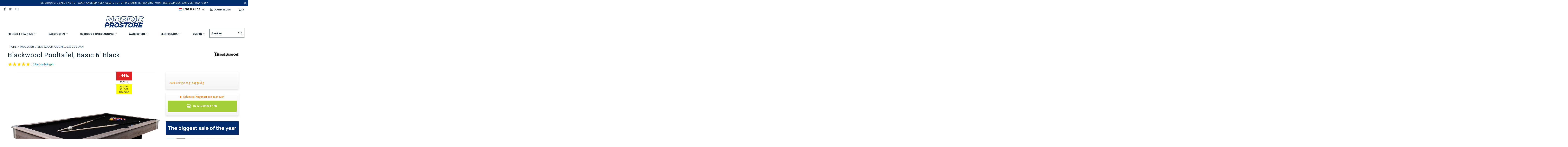

--- FILE ---
content_type: text/html; charset=utf-8
request_url: https://nordicprostore.com/nl/products/blackwood-pool-table-basic-6-black
body_size: 121279
content:


 <!DOCTYPE html>
<html lang="nl"> <head>
	<script src="//nordicprostore.com/cdn/shop/files/pandectes-rules.js?v=14160416260544832860"></script> <style data-shopify>
      :root {
        --mega-menu: #f3f3f3;
        --mega-menu-separator: #c8c8c8;
        --high-availability-color: #006400;
        --medium-availability-color: #ffa400;
        --low-availability-color: #f77800;
        --not-available-color: #f25b5b;
        --text-color: #142b3b;
        --campaign_ends_today: #ff2424;
        --campaign_ends_tomorrow: #f58c14;
        --campaign_ends_in_a_few_days: ;
      }</style> <script>
      var lang = {
        searchFunction: 'nl',
      }</script> <meta charset="utf-8"> <meta http-equiv="cleartype" content="on"> <meta name="robots" content="index,follow"> <!-- Mobile Specific Metas --> <meta name="HandheldFriendly" content="True"> <meta name="MobileOptimized" content="320"> <meta name="viewport" content="width=device-width,initial-scale=1"> <meta name="theme-color" content="#ffffff"> <title>
       
          Blackwood Pooltafel, Basic 6&#39; Black
           
            
            - Nordic ProStore</title> <meta name="description" content="Geen zin om naar buiten te gaan naar een bar met een pooltafel of een dure poolhal, maar wel zin om te poolen? Los je probleem op met de hoogwaardige, 6 meter lange Blackwood pooltafel en creëer je eigen poolhal bij je thuis!Bij deze pooltafel krijg je alle poolaccessoires en benodigdheden voor het spel: twee poolkeusj"/> <!-- Preconnect Domains --> <link rel="preconnect" href="https://fonts.shopifycdn.com" /> <link rel="preconnect" href="https://cdn.shopify.com" /> <link rel="preconnect" href="https://v.shopify.com" /> <link rel="preconnect" href="https://cdn.shopifycloud.com" /> <link rel="preconnect" href="https://monorail-edge.shopifysvc.com"> <!-- fallback for browsers that don't support preconnect --> <link rel="dns-prefetch" href="https://fonts.shopifycdn.com" /> <link rel="dns-prefetch" href="https://cdn.shopify.com" /> <link rel="dns-prefetch" href="https://v.shopify.com" /> <link rel="dns-prefetch" href="https://cdn.shopifycloud.com" /> <link rel="dns-prefetch" href="https://monorail-edge.shopifysvc.com"> <link rel="preconnect" href="https://productreviews.shopifycdn.com" /> <link rel="dns-prefetch" href="https://productreviews.shopifycdn.com" /> <!-- Preload Assets --> <link rel="preload" href="//nordicprostore.com/cdn/shop/t/18/assets/fancybox.css?v=19278034316635137701638884121" as="style"> <link rel="preload" href="//nordicprostore.com/cdn/shop/t/18/assets/styles-min.css?v=158457209113797978381762761825" as="style"> <link rel="preload" href="//nordicprostore.com/cdn/shop/t/18/assets/ipa-styles-min.css?v=167729703761670667911699534433" as="style">
    
  	<!-- IP - Agency custom styles and JS --> <link href="//nordicprostore.com/cdn/shop/t/18/assets/ipa-styles-min.css?v=167729703761670667911699534433" rel="stylesheet" type="text/css" media="all" /> <link href="//nordicprostore.com/cdn/shop/t/18/assets/ipa-ab-styles.css?v=117757115839237102181699272291" rel="stylesheet" type="text/css" media="all" /> <link rel="preload" href="//nordicprostore.com/cdn/shop/t/18/assets/jquery.min.js?v=81049236547974671631638884121" as="script"> <!-- Stylesheet for Fancybox library --> <link href="//nordicprostore.com/cdn/shop/t/18/assets/fancybox.css?v=19278034316635137701638884121" rel="stylesheet" type="text/css" media="all" /> <!-- Stylesheets for Turbo --> <link href="//nordicprostore.com/cdn/shop/t/18/assets/styles-min.css?v=158457209113797978381762761825" rel="stylesheet" type="text/css" media="all" /> <script>
      window.lazySizesConfig = window.lazySizesConfig || {};

      lazySizesConfig.expand = 300;
      lazySizesConfig.loadHidden = false;

      /*! lazysizes - v5.2.2 - bgset plugin */
      !function(e,t){var a=function(){t(e.lazySizes),e.removeEventListener("lazyunveilread",a,!0)};t=t.bind(null,e,e.document),"object"==typeof module&&module.exports?t(require("lazysizes")):"function"==typeof define&&define.amd?define(["lazysizes"],t):e.lazySizes?a():e.addEventListener("lazyunveilread",a,!0)}(window,function(e,z,g){"use strict";var c,y,b,f,i,s,n,v,m;e.addEventListener&&(c=g.cfg,y=/\s+/g,b=/\s*\|\s+|\s+\|\s*/g,f=/^(.+?)(?:\s+\[\s*(.+?)\s*\])(?:\s+\[\s*(.+?)\s*\])?$/,i=/^\s*\(*\s*type\s*:\s*(.+?)\s*\)*\s*$/,s=/\(|\)|'/,n={contain:1,cover:1},v=function(e,t){var a;t&&((a=t.match(i))&&a[1]?e.setAttribute("type",a[1]):e.setAttribute("media",c.customMedia[t]||t))},m=function(e){var t,a,i,r;e.target._lazybgset&&(a=(t=e.target)._lazybgset,(i=t.currentSrc||t.src)&&((r=g.fire(a,"bgsetproxy",{src:i,useSrc:s.test(i)?JSON.stringify(i):i})).defaultPrevented||(a.style.backgroundImage="url("+r.detail.useSrc+")")),t._lazybgsetLoading&&(g.fire(a,"_lazyloaded",{},!1,!0),delete t._lazybgsetLoading))},addEventListener("lazybeforeunveil",function(e){var t,a,i,r,s,n,l,d,o,u;!e.defaultPrevented&&(t=e.target.getAttribute("data-bgset"))&&(o=e.target,(u=z.createElement("img")).alt="",u._lazybgsetLoading=!0,e.detail.firesLoad=!0,a=t,i=o,r=u,s=z.createElement("picture"),n=i.getAttribute(c.sizesAttr),l=i.getAttribute("data-ratio"),d=i.getAttribute("data-optimumx"),i._lazybgset&&i._lazybgset.parentNode==i&&i.removeChild(i._lazybgset),Object.defineProperty(r,"_lazybgset",{value:i,writable:!0}),Object.defineProperty(i,"_lazybgset",{value:s,writable:!0}),a=a.replace(y," ").split(b),s.style.display="none",r.className=c.lazyClass,1!=a.length||n||(n="auto"),a.forEach(function(e){var t,a=z.createElement("source");n&&"auto"!=n&&a.setAttribute("sizes",n),(t=e.match(f))?(a.setAttribute(c.srcsetAttr,t[1]),v(a,t[2]),v(a,t[3])):a.setAttribute(c.srcsetAttr,e),s.appendChild(a)}),n&&(r.setAttribute(c.sizesAttr,n),i.removeAttribute(c.sizesAttr),i.removeAttribute("sizes")),d&&r.setAttribute("data-optimumx",d),l&&r.setAttribute("data-ratio",l),s.appendChild(r),i.appendChild(s),setTimeout(function(){g.loader.unveil(u),g.rAF(function(){g.fire(u,"_lazyloaded",{},!0,!0),u.complete&&m({target:u})})}))}),z.addEventListener("load",m,!0),e.addEventListener("lazybeforesizes",function(e){var t,a,i,r;e.detail.instance==g&&e.target._lazybgset&&e.detail.dataAttr&&(t=e.target._lazybgset,i=t,r=(getComputedStyle(i)||{getPropertyValue:function(){}}).getPropertyValue("background-size"),!n[r]&&n[i.style.backgroundSize]&&(r=i.style.backgroundSize),n[a=r]&&(e.target._lazysizesParentFit=a,g.rAF(function(){e.target.setAttribute("data-parent-fit",a),e.target._lazysizesParentFit&&delete e.target._lazysizesParentFit})))},!0),z.documentElement.addEventListener("lazybeforesizes",function(e){var t,a;!e.defaultPrevented&&e.target._lazybgset&&e.detail.instance==g&&(e.detail.width=(t=e.target._lazybgset,a=g.gW(t,t.parentNode),(!t._lazysizesWidth||a>t._lazysizesWidth)&&(t._lazysizesWidth=a),t._lazysizesWidth))}))});

      /*! lazysizes - v5.2.2 */
      !function(e){var t=function(u,D,f){"use strict";var k,H;if(function(){var e;var t={lazyClass:"lazyload",loadedClass:"lazyloaded",loadingClass:"lazyloading",preloadClass:"lazypreload",errorClass:"lazyerror",autosizesClass:"lazyautosizes",srcAttr:"data-src",srcsetAttr:"data-srcset",sizesAttr:"data-sizes",minSize:40,customMedia:{},init:true,expFactor:1.5,hFac:.8,loadMode:2,loadHidden:true,ricTimeout:0,throttleDelay:125};H=u.lazySizesConfig||u.lazysizesConfig||{};for(e in t){if(!(e in H)){H[e]=t[e]}}}(),!D||!D.getElementsByClassName){return{init:function(){},cfg:H,noSupport:true}}var O=D.documentElement,a=u.HTMLPictureElement,P="addEventListener",$="getAttribute",q=u[P].bind(u),I=u.setTimeout,U=u.requestAnimationFrame||I,l=u.requestIdleCallback,j=/^picture$/i,r=["load","error","lazyincluded","_lazyloaded"],i={},G=Array.prototype.forEach,J=function(e,t){if(!i[t]){i[t]=new RegExp("(\\s|^)"+t+"(\\s|$)")}return i[t].test(e[$]("class")||"")&&i[t]},K=function(e,t){if(!J(e,t)){e.setAttribute("class",(e[$]("class")||"").trim()+" "+t)}},Q=function(e,t){var i;if(i=J(e,t)){e.setAttribute("class",(e[$]("class")||"").replace(i," "))}},V=function(t,i,e){var a=e?P:"removeEventListener";if(e){V(t,i)}r.forEach(function(e){t[a](e,i)})},X=function(e,t,i,a,r){var n=D.createEvent("Event");if(!i){i={}}i.instance=k;n.initEvent(t,!a,!r);n.detail=i;e.dispatchEvent(n);return n},Y=function(e,t){var i;if(!a&&(i=u.picturefill||H.pf)){if(t&&t.src&&!e[$]("srcset")){e.setAttribute("srcset",t.src)}i({reevaluate:true,elements:[e]})}else if(t&&t.src){e.src=t.src}},Z=function(e,t){return(getComputedStyle(e,null)||{})[t]},s=function(e,t,i){i=i||e.offsetWidth;while(i<H.minSize&&t&&!e._lazysizesWidth){i=t.offsetWidth;t=t.parentNode}return i},ee=function(){var i,a;var t=[];var r=[];var n=t;var s=function(){var e=n;n=t.length?r:t;i=true;a=false;while(e.length){e.shift()()}i=false};var e=function(e,t){if(i&&!t){e.apply(this,arguments)}else{n.push(e);if(!a){a=true;(D.hidden?I:U)(s)}}};e._lsFlush=s;return e}(),te=function(i,e){return e?function(){ee(i)}:function(){var e=this;var t=arguments;ee(function(){i.apply(e,t)})}},ie=function(e){var i;var a=0;var r=H.throttleDelay;var n=H.ricTimeout;var t=function(){i=false;a=f.now();e()};var s=l&&n>49?function(){l(t,{timeout:n});if(n!==H.ricTimeout){n=H.ricTimeout}}:te(function(){I(t)},true);return function(e){var t;if(e=e===true){n=33}if(i){return}i=true;t=r-(f.now()-a);if(t<0){t=0}if(e||t<9){s()}else{I(s,t)}}},ae=function(e){var t,i;var a=99;var r=function(){t=null;e()};var n=function(){var e=f.now()-i;if(e<a){I(n,a-e)}else{(l||r)(r)}};return function(){i=f.now();if(!t){t=I(n,a)}}},e=function(){var v,m,c,h,e;var y,z,g,p,C,b,A;var n=/^img$/i;var d=/^iframe$/i;var E="onscroll"in u&&!/(gle|ing)bot/.test(navigator.userAgent);var _=0;var w=0;var N=0;var M=-1;var x=function(e){N--;if(!e||N<0||!e.target){N=0}};var W=function(e){if(A==null){A=Z(D.body,"visibility")=="hidden"}return A||!(Z(e.parentNode,"visibility")=="hidden"&&Z(e,"visibility")=="hidden")};var S=function(e,t){var i;var a=e;var r=W(e);g-=t;b+=t;p-=t;C+=t;while(r&&(a=a.offsetParent)&&a!=D.body&&a!=O){r=(Z(a,"opacity")||1)>0;if(r&&Z(a,"overflow")!="visible"){i=a.getBoundingClientRect();r=C>i.left&&p<i.right&&b>i.top-1&&g<i.bottom+1}}return r};var t=function(){var e,t,i,a,r,n,s,l,o,u,f,c;var d=k.elements;if((h=H.loadMode)&&N<8&&(e=d.length)){t=0;M++;for(;t<e;t++){if(!d[t]||d[t]._lazyRace){continue}if(!E||k.prematureUnveil&&k.prematureUnveil(d[t])){R(d[t]);continue}if(!(l=d[t][$]("data-expand"))||!(n=l*1)){n=w}if(!u){u=!H.expand||H.expand<1?O.clientHeight>500&&O.clientWidth>500?500:370:H.expand;k._defEx=u;f=u*H.expFactor;c=H.hFac;A=null;if(w<f&&N<1&&M>2&&h>2&&!D.hidden){w=f;M=0}else if(h>1&&M>1&&N<6){w=u}else{w=_}}if(o!==n){y=innerWidth+n*c;z=innerHeight+n;s=n*-1;o=n}i=d[t].getBoundingClientRect();if((b=i.bottom)>=s&&(g=i.top)<=z&&(C=i.right)>=s*c&&(p=i.left)<=y&&(b||C||p||g)&&(H.loadHidden||W(d[t]))&&(m&&N<3&&!l&&(h<3||M<4)||S(d[t],n))){R(d[t]);r=true;if(N>9){break}}else if(!r&&m&&!a&&N<4&&M<4&&h>2&&(v[0]||H.preloadAfterLoad)&&(v[0]||!l&&(b||C||p||g||d[t][$](H.sizesAttr)!="auto"))){a=v[0]||d[t]}}if(a&&!r){R(a)}}};var i=ie(t);var B=function(e){var t=e.target;if(t._lazyCache){delete t._lazyCache;return}x(e);K(t,H.loadedClass);Q(t,H.loadingClass);V(t,L);X(t,"lazyloaded")};var a=te(B);var L=function(e){a({target:e.target})};var T=function(t,i){try{t.contentWindow.location.replace(i)}catch(e){t.src=i}};var F=function(e){var t;var i=e[$](H.srcsetAttr);if(t=H.customMedia[e[$]("data-media")||e[$]("media")]){e.setAttribute("media",t)}if(i){e.setAttribute("srcset",i)}};var s=te(function(t,e,i,a,r){var n,s,l,o,u,f;if(!(u=X(t,"lazybeforeunveil",e)).defaultPrevented){if(a){if(i){K(t,H.autosizesClass)}else{t.setAttribute("sizes",a)}}s=t[$](H.srcsetAttr);n=t[$](H.srcAttr);if(r){l=t.parentNode;o=l&&j.test(l.nodeName||"")}f=e.firesLoad||"src"in t&&(s||n||o);u={target:t};K(t,H.loadingClass);if(f){clearTimeout(c);c=I(x,2500);V(t,L,true)}if(o){G.call(l.getElementsByTagName("source"),F)}if(s){t.setAttribute("srcset",s)}else if(n&&!o){if(d.test(t.nodeName)){T(t,n)}else{t.src=n}}if(r&&(s||o)){Y(t,{src:n})}}if(t._lazyRace){delete t._lazyRace}Q(t,H.lazyClass);ee(function(){var e=t.complete&&t.naturalWidth>1;if(!f||e){if(e){K(t,"ls-is-cached")}B(u);t._lazyCache=true;I(function(){if("_lazyCache"in t){delete t._lazyCache}},9)}if(t.loading=="lazy"){N--}},true)});var R=function(e){if(e._lazyRace){return}var t;var i=n.test(e.nodeName);var a=i&&(e[$](H.sizesAttr)||e[$]("sizes"));var r=a=="auto";if((r||!m)&&i&&(e[$]("src")||e.srcset)&&!e.complete&&!J(e,H.errorClass)&&J(e,H.lazyClass)){return}t=X(e,"lazyunveilread").detail;if(r){re.updateElem(e,true,e.offsetWidth)}e._lazyRace=true;N++;s(e,t,r,a,i)};var r=ae(function(){H.loadMode=3;i()});var l=function(){if(H.loadMode==3){H.loadMode=2}r()};var o=function(){if(m){return}if(f.now()-e<999){I(o,999);return}m=true;H.loadMode=3;i();q("scroll",l,true)};return{_:function(){e=f.now();k.elements=D.getElementsByClassName(H.lazyClass);v=D.getElementsByClassName(H.lazyClass+" "+H.preloadClass);q("scroll",i,true);q("resize",i,true);q("pageshow",function(e){if(e.persisted){var t=D.querySelectorAll("."+H.loadingClass);if(t.length&&t.forEach){U(function(){t.forEach(function(e){if(e.complete){R(e)}})})}}});if(u.MutationObserver){new MutationObserver(i).observe(O,{childList:true,subtree:true,attributes:true})}else{O[P]("DOMNodeInserted",i,true);O[P]("DOMAttrModified",i,true);setInterval(i,999)}q("hashchange",i,true);["focus","mouseover","click","load","transitionend","animationend"].forEach(function(e){D[P](e,i,true)});if(/d$|^c/.test(D.readyState)){o()}else{q("load",o);D[P]("DOMContentLoaded",i);I(o,2e4)}if(k.elements.length){t();ee._lsFlush()}else{i()}},checkElems:i,unveil:R,_aLSL:l}}(),re=function(){var i;var n=te(function(e,t,i,a){var r,n,s;e._lazysizesWidth=a;a+="px";e.setAttribute("sizes",a);if(j.test(t.nodeName||"")){r=t.getElementsByTagName("source");for(n=0,s=r.length;n<s;n++){r[n].setAttribute("sizes",a)}}if(!i.detail.dataAttr){Y(e,i.detail)}});var a=function(e,t,i){var a;var r=e.parentNode;if(r){i=s(e,r,i);a=X(e,"lazybeforesizes",{width:i,dataAttr:!!t});if(!a.defaultPrevented){i=a.detail.width;if(i&&i!==e._lazysizesWidth){n(e,r,a,i)}}}};var e=function(){var e;var t=i.length;if(t){e=0;for(;e<t;e++){a(i[e])}}};var t=ae(e);return{_:function(){i=D.getElementsByClassName(H.autosizesClass);q("resize",t)},checkElems:t,updateElem:a}}(),t=function(){if(!t.i&&D.getElementsByClassName){t.i=true;re._();e._()}};return I(function(){H.init&&t()}),k={cfg:H,autoSizer:re,loader:e,init:t,uP:Y,aC:K,rC:Q,hC:J,fire:X,gW:s,rAF:ee}}(e,e.document,Date);e.lazySizes=t,"object"==typeof module&&module.exports&&(module.exports=t)}("undefined"!=typeof window?window:{});</script> <meta name="google-site-verification" content="fRXZbHUxf_zb2HfBQoooShj39pvE_PgBTbOYW9fC1_w" /> <!-- Icons --> <link rel="shortcut icon" type="image/x-icon" href="//nordicprostore.com/cdn/shop/files/nps_favicon_sin_180x180.png?v=1614295514"> <link rel="apple-touch-icon" href="//nordicprostore.com/cdn/shop/files/nps_favicon_sin_180x180.png?v=1614295514"/> <link rel="apple-touch-icon" sizes="57x57" href="//nordicprostore.com/cdn/shop/files/nps_favicon_sin_57x57.png?v=1614295514"/> <link rel="apple-touch-icon" sizes="60x60" href="//nordicprostore.com/cdn/shop/files/nps_favicon_sin_60x60.png?v=1614295514"/> <link rel="apple-touch-icon" sizes="72x72" href="//nordicprostore.com/cdn/shop/files/nps_favicon_sin_72x72.png?v=1614295514"/> <link rel="apple-touch-icon" sizes="76x76" href="//nordicprostore.com/cdn/shop/files/nps_favicon_sin_76x76.png?v=1614295514"/> <link rel="apple-touch-icon" sizes="114x114" href="//nordicprostore.com/cdn/shop/files/nps_favicon_sin_114x114.png?v=1614295514"/> <link rel="apple-touch-icon" sizes="180x180" href="//nordicprostore.com/cdn/shop/files/nps_favicon_sin_180x180.png?v=1614295514"/> <link rel="apple-touch-icon" sizes="228x228" href="//nordicprostore.com/cdn/shop/files/nps_favicon_sin_228x228.png?v=1614295514"/> <link rel="canonical" href="https://nordicprostore.com/nl/products/blackwood-pool-table-basic-6-black"/> <script src="//nordicprostore.com/cdn/shop/t/18/assets/jquery.min.js?v=81049236547974671631638884121" defer></script> <script>
      window.Theme = window.Theme || {};
      window.Theme.version = '6.3.0';
      window.Theme.name = 'Turbo';</script>
    


    
<template id="price-ui"><span class="price " data-price></span><span class="compare-at-price" data-compare-at-price></span><span class="unit-pricing" data-unit-pricing></span></template> <template id="price-ui-badge"><div class="price-ui-badge__sticker"> <span class="price-ui-badge__sticker-text" data-badge></span></div></template> <template id="price-ui__price"><span class="money" data-price></span></template> <template id="price-ui__price-range"><span class="price-min" data-price-min><span class="money" data-price></span></span> - <span class="price-max" data-price-max><span class="money" data-price></span></span></template> <template id="price-ui__unit-pricing"><span class="unit-quantity" data-unit-quantity></span> | <span class="unit-price" data-unit-price><span class="money" data-price></span></span> / <span class="unit-measurement" data-unit-measurement></span></template> <template id="price-ui-badge__percent-savings-range">Bespaar tot <span data-price-percent></span>%</template> <template id="price-ui-badge__percent-savings">Bespaar <span data-price-percent></span> %</template> <template id="price-ui-badge__price-savings-range">Bespaar tot <span class="money" data-price></span></template> <template id="price-ui-badge__price-savings">Bespaar <span class="money" data-price></span></template> <template id="price-ui-badge__on-sale">Uitverkoop</template> <template id="price-ui-badge__sold-out">Uitverkocht</template> <template id="price-ui-badge__in-stock">Op voorraad</template> <script>
      
window.Shopify = window.Shopify || {};window.Shopify.theme_settings = {};
window.Currency = window.Currency || {};window.Shopify.routes = {};window.Shopify.theme_settings.display_tos_checkbox = false;window.Shopify.theme_settings.go_to_checkout = true;window.Shopify.theme_settings.cart_action = "ajax";window.Shopify.theme_settings.cart_shipping_calculator = false;window.Shopify.theme_settings.collection_swatches = false;window.Shopify.theme_settings.collection_secondary_image = true;


window.Currency.show_multiple_currencies = false;
window.Currency.shop_currency = "EUR";
window.Currency.default_currency = "EUR";
window.Currency.display_format = "money_format";
window.Currency.money_format = "€{{amount_with_comma_separator}}";
window.Currency.money_format_no_currency = "€{{amount_with_comma_separator}}";
window.Currency.money_format_currency = "€{{amount_with_comma_separator}} EUR";
window.Currency.native_multi_currency = false;
window.Currency.iso_code = "EUR";
window.Currency.symbol = "€";window.Shopify.theme_settings.display_inventory_left = false;window.Shopify.theme_settings.inventory_threshold = 10;window.Shopify.theme_settings.limit_quantity = false;window.Shopify.theme_settings.menu_position = null;window.Shopify.theme_settings.newsletter_popup = false;window.Shopify.theme_settings.newsletter_popup_days = "14";window.Shopify.theme_settings.newsletter_popup_mobile = false;window.Shopify.theme_settings.newsletter_popup_seconds = 16;window.Shopify.theme_settings.pagination_type = "basic_pagination";window.Shopify.theme_settings.search_pagination_type = "basic_pagination";window.Shopify.theme_settings.enable_shopify_review_comments = true;window.Shopify.theme_settings.enable_shopify_collection_badges = true;window.Shopify.theme_settings.quick_shop_thumbnail_position = "bottom-thumbnails";window.Shopify.theme_settings.product_form_style = "dropdown";window.Shopify.theme_settings.sale_banner_enabled = true;window.Shopify.theme_settings.display_savings = true;window.Shopify.theme_settings.display_sold_out_price = true;window.Shopify.theme_settings.sold_out_text = "Uitverkocht";window.Shopify.theme_settings.free_text = "Gratis";window.Shopify.theme_settings.video_looping = false;window.Shopify.theme_settings.quick_shop_style = "popup";window.Shopify.theme_settings.hover_enabled = false;window.Shopify.routes.cart_url = "/nl/cart";window.Shopify.routes.root_url = "/nl";window.Shopify.routes.search_url = "/nl/search";window.Shopify.theme_settings.image_loading_style = "blur-up";window.Shopify.theme_settings.search_option = "product";window.Shopify.theme_settings.search_items_to_display = 5;window.Shopify.theme_settings.enable_autocomplete = false;window.Shopify.theme_settings.page_dots_enabled = false;window.Shopify.theme_settings.slideshow_arrow_size = "light";window.Shopify.theme_settings.quick_shop_enabled = false;window.Shopify.translation =window.Shopify.translation || {};window.Shopify.translation.agree_to_terms_warning = "U moet akkoord gaan met de Algemene Voorwaarden";window.Shopify.translation.one_item_left = "resterende item";window.Shopify.translation.items_left_text = "resterende items";window.Shopify.translation.cart_savings_text = "Totale korting";window.Shopify.translation.cart_discount_text = "Korting";window.Shopify.translation.cart_subtotal_text = "Subtotaal";window.Shopify.translation.cart_remove_text = "Verwijder";window.Shopify.translation.cart_free_text = "Gratis";window.Shopify.translation.newsletter_success_text = "Bedankt voor uw aanmelding voor onze mailinglijst!";window.Shopify.translation.notify_email = "Voer uw e-mailadres in";window.Shopify.translation.notify_email_value = "Translation missing: nl.contact.fields.email";window.Shopify.translation.notify_email_send = "Versturen";window.Shopify.translation.notify_message_first = "Gelieve mij op de hoogte te brengen wanneer";window.Shopify.translation.notify_message_last = "beschikbaar komt -";window.Shopify.translation.notify_success_text = "Bedankt! We zullen u op de hoogte brengen wanneer dit product beschikbaar komt!";window.Shopify.translation.add_to_cart = "In winkelwagen";window.Shopify.translation.coming_soon_text = "Binnenkort";window.Shopify.translation.sold_out_text = "Uitverkocht";window.Shopify.translation.sale_text = "Uitverkoop";window.Shopify.translation.savings_text = "U bespaart";window.Shopify.translation.from_text = "van";window.Shopify.translation.new_text = "Nieuw";window.Shopify.translation.pre_order_text = "Pre-Order";window.Shopify.translation.unavailable_text = "Niet beschikbaar";window.Shopify.translation.all_results = "Bekijk alle resultaten";window.Shopify.translation.no_results = "Sorry, geen resultaten!";window.Shopify.media_queries =window.Shopify.media_queries || {};window.Shopify.media_queries.small = window.matchMedia( "(max-width: 480px)" );window.Shopify.media_queries.medium = window.matchMedia( "(max-width: 798px)" );window.Shopify.media_queries.large = window.matchMedia( "(min-width: 799px)" );window.Shopify.media_queries.larger = window.matchMedia( "(min-width: 960px)" );window.Shopify.media_queries.xlarge = window.matchMedia( "(min-width: 1200px)" );window.Shopify.media_queries.ie10 = window.matchMedia( "all and (-ms-high-contrast: none), (-ms-high-contrast: active)" );window.Shopify.media_queries.tablet = window.matchMedia( "only screen and (min-width: 799px) and (max-width: 1024px)" );</script> <link rel="stylesheet" href="//nordicprostore.com/cdn/shop/t/18/assets/ipa_globocheckout-min.css?v=173299618125431438541669279500"> <script src="//nordicprostore.com/cdn/shop/t/18/assets/instantclick.min.js?v=20092422000980684151638884121" data-no-instant defer></script> <script data-no-instant>
        window.addEventListener('DOMContentLoaded', function() {

          function inIframe() {
            try {
              return window.self !== window.top;
            } catch (e) {
              return true;
            }
          }

          if (!inIframe()){
            InstantClick.on('change', function() {

              $('head script[src*="shopify"]').each(function() {
                var script = document.createElement('script');
                script.type = 'text/javascript';
                script.src = $(this).attr('src');

                $('body').append(script);
              });

              $('body').removeClass('fancybox-active');
              $.fancybox.destroy();

              InstantClick.init();

            });
          }
        });</script> <script></script> <script>window.performance && window.performance.mark && window.performance.mark('shopify.content_for_header.start');</script><meta id="shopify-digital-wallet" name="shopify-digital-wallet" content="/31115804805/digital_wallets/dialog">
<meta name="shopify-checkout-api-token" content="ffa4379649bf9929f9fad3d74ff05018">
<meta id="in-context-paypal-metadata" data-shop-id="31115804805" data-venmo-supported="false" data-environment="production" data-locale="nl_NL" data-paypal-v4="true" data-currency="EUR">
<link rel="alternate" hreflang="x-default" href="https://nordicprostore.com/products/blackwood-pool-table-basic-6-black">
<link rel="alternate" hreflang="en-FI" href="https://nordicprostore.com/products/blackwood-pool-table-basic-6-black">
<link rel="alternate" hreflang="da-FI" href="https://nordicprostore.com/da/products/blackwood-pool-table-basic-6-black">
<link rel="alternate" hreflang="de-FI" href="https://nordicprostore.com/de/products/blackwood-pool-table-basic-6-black">
<link rel="alternate" hreflang="es-FI" href="https://nordicprostore.com/es/products/blackwood-pool-table-basic-6-black">
<link rel="alternate" hreflang="fi-FI" href="https://nordicprostore.com/fi/products/blackwood-pool-table-basic-6-black">
<link rel="alternate" hreflang="fr-FI" href="https://nordicprostore.com/fr/products/blackwood-pool-table-basic-6-black">
<link rel="alternate" hreflang="it-FI" href="https://nordicprostore.com/it/products/blackwood-pool-table-basic-6-black">
<link rel="alternate" hreflang="nl-FI" href="https://nordicprostore.com/nl/products/blackwood-pool-table-basic-6-black">
<link rel="alternate" type="application/json+oembed" href="https://nordicprostore.com/nl/products/blackwood-pool-table-basic-6-black.oembed">
<script async="async" src="/checkouts/internal/preloads.js?locale=nl-FI"></script>
<script id="shopify-features" type="application/json">{"accessToken":"ffa4379649bf9929f9fad3d74ff05018","betas":["rich-media-storefront-analytics"],"domain":"nordicprostore.com","predictiveSearch":true,"shopId":31115804805,"locale":"nl"}</script>
<script>var Shopify = Shopify || {};
Shopify.shop = "nordic-prostore.myshopify.com";
Shopify.locale = "nl";
Shopify.currency = {"active":"EUR","rate":"1.0"};
Shopify.country = "FI";
Shopify.theme = {"name":"nordicprostore\/master","id":120643715205,"schema_name":"Turbo","schema_version":"6.3.0","theme_store_id":null,"role":"main"};
Shopify.theme.handle = "null";
Shopify.theme.style = {"id":null,"handle":null};
Shopify.cdnHost = "nordicprostore.com/cdn";
Shopify.routes = Shopify.routes || {};
Shopify.routes.root = "/nl/";</script>
<script type="module">!function(o){(o.Shopify=o.Shopify||{}).modules=!0}(window);</script>
<script>!function(o){function n(){var o=[];function n(){o.push(Array.prototype.slice.apply(arguments))}return n.q=o,n}var t=o.Shopify=o.Shopify||{};t.loadFeatures=n(),t.autoloadFeatures=n()}(window);</script>
<script id="shop-js-analytics" type="application/json">{"pageType":"product"}</script>
<script defer="defer" async type="module" src="//nordicprostore.com/cdn/shopifycloud/shop-js/modules/v2/client.init-shop-cart-sync_C6i3jkHJ.nl.esm.js"></script>
<script defer="defer" async type="module" src="//nordicprostore.com/cdn/shopifycloud/shop-js/modules/v2/chunk.common_BswcWXXM.esm.js"></script>
<script type="module">
  await import("//nordicprostore.com/cdn/shopifycloud/shop-js/modules/v2/client.init-shop-cart-sync_C6i3jkHJ.nl.esm.js");
await import("//nordicprostore.com/cdn/shopifycloud/shop-js/modules/v2/chunk.common_BswcWXXM.esm.js");

  window.Shopify.SignInWithShop?.initShopCartSync?.({"fedCMEnabled":true,"windoidEnabled":true});

</script>
<script>(function() {
  var isLoaded = false;
  function asyncLoad() {
    if (isLoaded) return;
    isLoaded = true;
    var urls = ["https:\/\/static.klaviyo.com\/onsite\/js\/P6DvLQ\/klaviyo.js?company_id=P6DvLQ\u0026shop=nordic-prostore.myshopify.com","https:\/\/connect.nosto.com\/include\/script\/shopify-31115804805.js?shop=nordic-prostore.myshopify.com"];
    for (var i = 0; i <urls.length; i++) {
      var s = document.createElement('script');
      s.type = 'text/javascript';
      s.async = true;
      s.src = urls[i];
      var x = document.getElementsByTagName('script')[0];
      x.parentNode.insertBefore(s, x);
    }
  };
  if(window.attachEvent) {
    window.attachEvent('onload', asyncLoad);
  } else {
    window.addEventListener('load', asyncLoad, false);
  }
})();</script>
<script id="__st">var __st={"a":31115804805,"offset":7200,"reqid":"c74b71a2-6165-4638-84de-ea2cc187368f-1768915888","pageurl":"nordicprostore.com\/nl\/products\/blackwood-pool-table-basic-6-black","u":"5109b143d615","p":"product","rtyp":"product","rid":6672932569221};</script>
<script>window.ShopifyPaypalV4VisibilityTracking = true;</script>
<script id="captcha-bootstrap">!function(){'use strict';const t='contact',e='account',n='new_comment',o=[[t,t],['blogs',n],['comments',n],[t,'customer']],c=[[e,'customer_login'],[e,'guest_login'],[e,'recover_customer_password'],[e,'create_customer']],r=t=>t.map((([t,e])=>`form[action*='/${t}']:not([data-nocaptcha='true']) input[name='form_type'][value='${e}']`)).join(','),a=t=>()=>t?[...document.querySelectorAll(t)].map((t=>t.form)):[];function s(){const t=[...o],e=r(t);return a(e)}const i='password',u='form_key',d=['recaptcha-v3-token','g-recaptcha-response','h-captcha-response',i],f=()=>{try{return window.sessionStorage}catch{return}},m='__shopify_v',_=t=>t.elements[u];function p(t,e,n=!1){try{const o=window.sessionStorage,c=JSON.parse(o.getItem(e)),{data:r}=function(t){const{data:e,action:n}=t;return t[m]||n?{data:e,action:n}:{data:t,action:n}}(c);for(const[e,n]of Object.entries(r))t.elements[e]&&(t.elements[e].value=n);n&&o.removeItem(e)}catch(o){console.error('form repopulation failed',{error:o})}}const l='form_type',E='cptcha';function T(t){t.dataset[E]=!0}const w=window,h=w.document,L='Shopify',v='ce_forms',y='captcha';let A=!1;((t,e)=>{const n=(g='f06e6c50-85a8-45c8-87d0-21a2b65856fe',I='https://cdn.shopify.com/shopifycloud/storefront-forms-hcaptcha/ce_storefront_forms_captcha_hcaptcha.v1.5.2.iife.js',D={infoText:'Beschermd door hCaptcha',privacyText:'Privacy',termsText:'Voorwaarden'},(t,e,n)=>{const o=w[L][v],c=o.bindForm;if(c)return c(t,g,e,D).then(n);var r;o.q.push([[t,g,e,D],n]),r=I,A||(h.body.append(Object.assign(h.createElement('script'),{id:'captcha-provider',async:!0,src:r})),A=!0)});var g,I,D;w[L]=w[L]||{},w[L][v]=w[L][v]||{},w[L][v].q=[],w[L][y]=w[L][y]||{},w[L][y].protect=function(t,e){n(t,void 0,e),T(t)},Object.freeze(w[L][y]),function(t,e,n,w,h,L){const[v,y,A,g]=function(t,e,n){const i=e?o:[],u=t?c:[],d=[...i,...u],f=r(d),m=r(i),_=r(d.filter((([t,e])=>n.includes(e))));return[a(f),a(m),a(_),s()]}(w,h,L),I=t=>{const e=t.target;return e instanceof HTMLFormElement?e:e&&e.form},D=t=>v().includes(t);t.addEventListener('submit',(t=>{const e=I(t);if(!e)return;const n=D(e)&&!e.dataset.hcaptchaBound&&!e.dataset.recaptchaBound,o=_(e),c=g().includes(e)&&(!o||!o.value);(n||c)&&t.preventDefault(),c&&!n&&(function(t){try{if(!f())return;!function(t){const e=f();if(!e)return;const n=_(t);if(!n)return;const o=n.value;o&&e.removeItem(o)}(t);const e=Array.from(Array(32),(()=>Math.random().toString(36)[2])).join('');!function(t,e){_(t)||t.append(Object.assign(document.createElement('input'),{type:'hidden',name:u})),t.elements[u].value=e}(t,e),function(t,e){const n=f();if(!n)return;const o=[...t.querySelectorAll(`input[type='${i}']`)].map((({name:t})=>t)),c=[...d,...o],r={};for(const[a,s]of new FormData(t).entries())c.includes(a)||(r[a]=s);n.setItem(e,JSON.stringify({[m]:1,action:t.action,data:r}))}(t,e)}catch(e){console.error('failed to persist form',e)}}(e),e.submit())}));const S=(t,e)=>{t&&!t.dataset[E]&&(n(t,e.some((e=>e===t))),T(t))};for(const o of['focusin','change'])t.addEventListener(o,(t=>{const e=I(t);D(e)&&S(e,y())}));const B=e.get('form_key'),M=e.get(l),P=B&&M;t.addEventListener('DOMContentLoaded',(()=>{const t=y();if(P)for(const e of t)e.elements[l].value===M&&p(e,B);[...new Set([...A(),...v().filter((t=>'true'===t.dataset.shopifyCaptcha))])].forEach((e=>S(e,t)))}))}(h,new URLSearchParams(w.location.search),n,t,e,['guest_login'])})(!0,!1)}();</script>
<script integrity="sha256-4kQ18oKyAcykRKYeNunJcIwy7WH5gtpwJnB7kiuLZ1E=" data-source-attribution="shopify.loadfeatures" defer="defer" src="//nordicprostore.com/cdn/shopifycloud/storefront/assets/storefront/load_feature-a0a9edcb.js" crossorigin="anonymous"></script>
<script data-source-attribution="shopify.dynamic_checkout.dynamic.init">var Shopify=Shopify||{};Shopify.PaymentButton=Shopify.PaymentButton||{isStorefrontPortableWallets:!0,init:function(){window.Shopify.PaymentButton.init=function(){};var t=document.createElement("script");t.src="https://nordicprostore.com/cdn/shopifycloud/portable-wallets/latest/portable-wallets.nl.js",t.type="module",document.head.appendChild(t)}};
</script>
<script data-source-attribution="shopify.dynamic_checkout.buyer_consent">
  function portableWalletsHideBuyerConsent(e){var t=document.getElementById("shopify-buyer-consent"),n=document.getElementById("shopify-subscription-policy-button");t&&n&&(t.classList.add("hidden"),t.setAttribute("aria-hidden","true"),n.removeEventListener("click",e))}function portableWalletsShowBuyerConsent(e){var t=document.getElementById("shopify-buyer-consent"),n=document.getElementById("shopify-subscription-policy-button");t&&n&&(t.classList.remove("hidden"),t.removeAttribute("aria-hidden"),n.addEventListener("click",e))}window.Shopify?.PaymentButton&&(window.Shopify.PaymentButton.hideBuyerConsent=portableWalletsHideBuyerConsent,window.Shopify.PaymentButton.showBuyerConsent=portableWalletsShowBuyerConsent);
</script>
<script data-source-attribution="shopify.dynamic_checkout.cart.bootstrap">document.addEventListener("DOMContentLoaded",(function(){function t(){return document.querySelector("shopify-accelerated-checkout-cart, shopify-accelerated-checkout")}if(t())Shopify.PaymentButton.init();else{new MutationObserver((function(e,n){t()&&(Shopify.PaymentButton.init(),n.disconnect())})).observe(document.body,{childList:!0,subtree:!0})}}));
</script>
<link id="shopify-accelerated-checkout-styles" rel="stylesheet" media="screen" href="https://nordicprostore.com/cdn/shopifycloud/portable-wallets/latest/accelerated-checkout-backwards-compat.css" crossorigin="anonymous">
<style id="shopify-accelerated-checkout-cart">
        #shopify-buyer-consent {
  margin-top: 1em;
  display: inline-block;
  width: 100%;
}

#shopify-buyer-consent.hidden {
  display: none;
}

#shopify-subscription-policy-button {
  background: none;
  border: none;
  padding: 0;
  text-decoration: underline;
  font-size: inherit;
  cursor: pointer;
}

#shopify-subscription-policy-button::before {
  box-shadow: none;
}

      </style>

<script>window.performance && window.performance.mark && window.performance.mark('shopify.content_for_header.end');</script>

    

<meta name="author" content="Nordic ProStore">
<meta property="og:url" content="https://nordicprostore.com/nl/products/blackwood-pool-table-basic-6-black">
<meta property="og:site_name" content="Nordic ProStore"> <meta property="og:type" content="product"> <meta property="og:title" content="Blackwood Pooltafel, Basic 6&#39; Black"> <meta property="og:image" content="https://nordicprostore.com/cdn/shop/files/4f6dc859c376a0124a154302b5b5719b4f9df6c0_BLACKWOOD_BILJARDIPOYTA_BASIC_6__Black_1_600x.jpg?v=1738636313"> <meta property="og:image:secure_url" content="https://nordicprostore.com/cdn/shop/files/4f6dc859c376a0124a154302b5b5719b4f9df6c0_BLACKWOOD_BILJARDIPOYTA_BASIC_6__Black_1_600x.jpg?v=1738636313"> <meta property="og:image:width" content="2048"> <meta property="og:image:height" content="2048"> <meta property="og:image" content="https://nordicprostore.com/cdn/shop/files/85e0d54ee17b34738b5c3b401f87b13b890e4dba_Blackwood_basic_6_BE_1_600x.jpg?v=1738636313"> <meta property="og:image:secure_url" content="https://nordicprostore.com/cdn/shop/files/85e0d54ee17b34738b5c3b401f87b13b890e4dba_Blackwood_basic_6_BE_1_600x.jpg?v=1738636313"> <meta property="og:image:width" content="1200"> <meta property="og:image:height" content="1200"> <meta property="og:image" content="https://nordicprostore.com/cdn/shop/files/d3fc4b66e99cb087f6df44b472be4a7ded22e505_Blackwood_Basic_6__BE_PrioA_1_ENG_600x.jpg?v=1738636313"> <meta property="og:image:secure_url" content="https://nordicprostore.com/cdn/shop/files/d3fc4b66e99cb087f6df44b472be4a7ded22e505_Blackwood_Basic_6__BE_PrioA_1_ENG_600x.jpg?v=1738636313"> <meta property="og:image:width" content="1500"> <meta property="og:image:height" content="1500"> <meta property="product:price:amount" content="799,00"> <meta property="product:price:currency" content="EUR"> <meta property="og:description" content="Geen zin om naar buiten te gaan naar een bar met een pooltafel of een dure poolhal, maar wel zin om te poolen? Los je probleem op met de hoogwaardige, 6 meter lange Blackwood pooltafel en creëer je eigen poolhal bij je thuis!Bij deze pooltafel krijg je alle poolaccessoires en benodigdheden voor het spel: twee poolkeusj">




<meta name="twitter:card" content="summary"> <meta name="twitter:title" content="Blackwood Pooltafel, Basic 6' Black"> <meta name="twitter:description" content="Geen zin om naar buiten te gaan naar een bar met een pooltafel of een dure poolhal, maar wel zin om te poolen? Los je probleem op met de hoogwaardige, 6 meter lange Blackwood pooltafel en creëer je eigen poolhal bij je thuis!Bij deze pooltafel krijg je alle poolaccessoires en benodigdheden voor het spel: twee poolkeusjes, een complete balset, krijtjes en natuurlijk een rek! Je kunt meteen beginnen met spelen zonder verdere aankopen.De tafel is verpakt in dubbel dik karton voor transport zodat je zeker weet dat hij ongeschonden aankomt!Productinformatie:Kleur frame: marrone chiaroKleur tapijt: zwartMateriaal tapijt: polyesterPlatform materiaal: LDFMateriaal frame: hoogwaardig MDF board (E1 Standard compliant MDF)Zwembadzakken: Bekers gemaakt van PPHoeken: Afgerond ABS, bovenaan verchroomdPoten: Sterke MDF-plaat, verchroomde potenHoeken: 2 mm ABSGewicht: 70 kgOok inbegrepen: 2 poolkeuen, 2 krijtjes, 1 rek, 1 poolbalsetLengte biljartkeus: 144,78 cmAfmetingen van de tafel: 207,2"> <meta name="twitter:image" content="https://nordicprostore.com/cdn/shop/files/4f6dc859c376a0124a154302b5b5719b4f9df6c0_BLACKWOOD_BILJARDIPOYTA_BASIC_6__Black_1_240x.jpg?v=1738636313"> <meta name="twitter:image:width" content="240"> <meta name="twitter:image:height" content="240"> <meta name="twitter:image:alt" content="Blackwood Pooltafel, Basic 6&#39; Black"> <script>
      function loadNextInLine(index, scriptList, head) {
        if (!scriptList || !head) return
        const scriptLink = scriptList[index]
        if (!scriptLink) return
        const tag = document.createElement("script");
        tag.async = false;
        if (scriptLink.source) tag.src = scriptLink.source;
        if (scriptLink.type) tag.type = scriptLink.type
        if (scriptLink.content) tag.innerHTML = scriptLink.content
        if (scriptLink.cancelNotify) {
          loadNextInLine(index + 1, scriptList, head)
        } else {
          tag.addEventListener('load', () => loadNextInLine(index + 1, scriptList, head));
        }
        head.appendChild(tag);
      }
      window.addEventListener('DOMContentLoaded', function() {
        const scriptToLoad = [
          {source: "//nordicprostore.com/cdn/shop/t/18/assets/vendors.js?v=23446498022299068071638884121", defer: true, cancelNotify: true},
          {source: "//nordicprostore.com/cdn/shop/t/18/assets/algolia_config.js?v=98285684597800656761698804067", defer: false},
          {source: "//nordicprostore.com/cdn/shop/t/18/assets/algolia_init.js?v=136371719953598013021644301060", defer: false},
          {source: "//nordicprostore.com/cdn/shop/t/18/assets/algolia_externals.js?v=181633209363515280161644301057", defer: true},
          {source: "//nordicprostore.com/cdn/shop/t/18/assets/algolia_translations_nl.js?v=12552603573177211601644301071", defer: true},
          {source: "//nordicprostore.com/cdn/shop/t/18/assets/algolia_helpers.js?v=79428568525681958511675681884", defer: true},
          {source: "//nordicprostore.com/cdn/shop/t/18/assets/algolia_autocomplete.js?v=179804499626585786701675066066", defer: true},
          {source: "//nordicprostore.com/cdn/shop/t/18/assets/algolia_facets.js?v=100928340318122120971644301058", defer: true},
          {source: "//nordicprostore.com/cdn/shop/t/18/assets/algolia_sort_orders.js?v=149782101278597447621644301062", defer: true},
          {source: "//nordicprostore.com/cdn/shop/t/18/assets/algolia_instant_search.js?v=33635872724564356841675681884", defer: true},
          {source: "//nordicprostore.com/cdn/shop/t/18/assets/algolia_statistics.js?v=14389673861687680381670846809", defer: true},
          {source: "//nordicprostore.com/cdn/shop/t/18/assets/ba-ipa.js?v=120087702943826369281669279496", defer: true, cancelNotify: true},
          {source: "//nordicprostore.com/cdn/shop/t/18/assets/ba-sections.js?v=183900315488340637521687950710", defer: true, cancelNotify: true},
          {source: "//nordicprostore.com/cdn/shop/t/18/assets/ba-utilities.js?v=148191145991277232951669279498", defer: true, cancelNotify: true},
          {source: "//nordicprostore.com/cdn/shop/t/18/assets/ba-app.js?v=138829624426089411687950709", defer: true, cancelNotify: true},
          {content: `window.algoliaShopify.config.lang = 'nl'`, type: "text/javascript", cancelNotify: true},
        ]
         

        const head = document.getElementsByTagName("head")[0]
        setTimeout(()=>{
          loadNextInLine(0, scriptToLoad, head)
        })
      })</script> <!-- Algolia head --> <script>
  
  
  
  if(typeof(Spurit) !== 'undefined'){
     // Spurit.Oneclickcheckout2.settings.orderingConditions.buyNowClick ="goToCheckout";
    
      console.log(Spurit.Oneclickcheckout2.settings.orderingConditions.buyNowClick);
  
  }
  
  if(typeof(Spurit) === 'undefined'){
    var Spurit = {};
  }
  if(!Spurit.Oneclickcheckout2){
    Spurit.Oneclickcheckout2 = {};
  }
  if(!Spurit.Oneclickcheckout2.snippet){
    Spurit.Oneclickcheckout2.snippet = {};
  }
  
  
  //console.log(Spurit);
  Spurit.Oneclickcheckout2.snippet.shopHash = '8046c9e26704fc31676b37303df1c919';
  Spurit.Oneclickcheckout2.snippet.cacheTimestamp = 1642071509;

  Spurit.Oneclickcheckout2.product = {"id":6672932569221,"title":"Blackwood Pooltafel, Basic 6' Black","handle":"blackwood-pool-table-basic-6-black","description":"\u003cp\u003eGeen zin om naar buiten te gaan naar een bar met een pooltafel of een dure poolhal, maar wel zin om te poolen? Los je probleem op met de hoogwaardige, 6 meter lange Blackwood pooltafel en creëer je eigen poolhal bij je thuis!\u003c\/p\u003e\u003cp\u003eBij deze pooltafel krijg je alle poolaccessoires en benodigdheden voor het spel: twee poolkeusjes, een complete balset, krijtjes en natuurlijk een rek! Je kunt meteen beginnen met spelen zonder verdere aankopen.\u003c\/p\u003e\u003cp\u003eDe tafel is verpakt in dubbel dik karton voor transport zodat je zeker weet dat hij ongeschonden aankomt!\u003c\/p\u003e\u003cp\u003e\u003cspan style=\"font-weight: bold;\"\u003eProductinformatie:\u003c\/span\u003e\u003c\/p\u003e\u003cul\u003e\u003cli\u003eKleur frame: marrone chiaro\u003c\/li\u003e\u003cli\u003eKleur tapijt: zwart\u003c\/li\u003e\u003cli\u003eMateriaal tapijt: polyester\u003c\/li\u003e\u003cli\u003ePlatform materiaal: LDF\u003c\/li\u003e\u003cli\u003eMateriaal frame: hoogwaardig MDF board (E1 Standard compliant MDF)\u003c\/li\u003e\u003cli\u003eZwembadzakken: Bekers gemaakt van PP\u003c\/li\u003e\u003cli\u003eHoeken: Afgerond ABS, bovenaan verchroomd\u003c\/li\u003e\u003cli\u003ePoten: Sterke MDF-plaat, verchroomde poten\u003c\/li\u003e\u003cli\u003eHoeken: 2 mm ABS\u003c\/li\u003e\u003cli\u003eGewicht: 70 kg\u003c\/li\u003e\u003cli\u003eOok inbegrepen: 2 poolkeuen, 2 krijtjes, 1 rek, 1 poolbalset\u003c\/li\u003e\u003cli\u003eLengte biljartkeus: 144,78 cm\u003c\/li\u003e\u003cli\u003eAfmetingen van de tafel: 207,2 x 114,2 x 78,4 cm\u003c\/li\u003e\u003cli\u003eAfmetingen van het speelveld: 182,8 x 89,8 cm\u003c\/li\u003e\u003cli\u003eAfmetingen van de verpakking: 219 x 127 x 19 cm\u003c\/li\u003e\u003cli\u003eGewicht van de verpakking: 81 kg\u003c\/li\u003e\u003c\/ul\u003e","published_at":"2022-04-21T10:08:02+03:00","created_at":"2022-04-21T10:08:01+03:00","vendor":"Blackwood","type":"","tags":["Fruugo3","odoo-stock-master-no-sync","pooltable","spring sale"],"price":79900,"price_min":79900,"price_max":79900,"available":true,"price_varies":false,"compare_at_price":89900,"compare_at_price_min":89900,"compare_at_price_max":89900,"compare_at_price_varies":false,"variants":[{"id":39730610503813,"title":"Default Title","option1":"Default Title","option2":null,"option3":null,"sku":"6430077379565","requires_shipping":true,"taxable":true,"featured_image":null,"available":true,"name":"Blackwood Pooltafel, Basic 6' Black","public_title":null,"options":["Default Title"],"price":79900,"weight":81000,"compare_at_price":89900,"inventory_management":"shopify","barcode":"6430077379565","requires_selling_plan":false,"selling_plan_allocations":[],"quantity_rule":{"min":1,"max":null,"increment":1}}],"images":["\/\/nordicprostore.com\/cdn\/shop\/files\/4f6dc859c376a0124a154302b5b5719b4f9df6c0_BLACKWOOD_BILJARDIPOYTA_BASIC_6__Black_1.jpg?v=1738636313","\/\/nordicprostore.com\/cdn\/shop\/files\/85e0d54ee17b34738b5c3b401f87b13b890e4dba_Blackwood_basic_6_BE_1.jpg?v=1738636313","\/\/nordicprostore.com\/cdn\/shop\/files\/d3fc4b66e99cb087f6df44b472be4a7ded22e505_Blackwood_Basic_6__BE_PrioA_1_ENG.jpg?v=1738636313","\/\/nordicprostore.com\/cdn\/shop\/files\/78dc14a42c00f5e4fe341cc74139f30615ff3ae1_Blackwood_Basic_6___BE_PrioA_1_FIN.jpg?v=1738636313","\/\/nordicprostore.com\/cdn\/shop\/files\/5b39d4a07a8cdfeed1319de62f2f07c5a7257271_Blackwood_Basic_6__BE_PrioA_2_ENG.jpg?v=1738636313","\/\/nordicprostore.com\/cdn\/shop\/files\/19028c2c099c697c4debf12d27f5a890d08af71c_Blackwood_Basic_6___BE_PrioA_2_FIN.jpg?v=1738636313","\/\/nordicprostore.com\/cdn\/shop\/files\/43d8f430c85a5f6092e6c7e3d1c422c43e8aed1f_Blackwood_Basic_6__BE_PrioA_3_ENG.jpg?v=1738636313","\/\/nordicprostore.com\/cdn\/shop\/files\/a1b5d47a74f06403b270be42b9e2cd714ac748e7_Blackwood_Basic_6___BE_PrioA_3_FIN.jpg?v=1738636313","\/\/nordicprostore.com\/cdn\/shop\/files\/ebd5433968f762a1df08065b06bdf8008e9a8d86_BLACKWOOD_BILJARDIPOYTA_BASIC_6__Black_2.jpg?v=1738636313","\/\/nordicprostore.com\/cdn\/shop\/files\/3d933b7afbaee10ba8df74c9f16b8003436a33bf_BLACKWOOD_BILJARDIPOYTA_BASIC_6__Black_3.jpg?v=1738636313","\/\/nordicprostore.com\/cdn\/shop\/files\/f3b7b279fd9807a7437f584ffc637178b5ddfdf7_BLACKWOOD_BILJARDIPOYTA_BASIC_6__Black_5.jpg?v=1738636313","\/\/nordicprostore.com\/cdn\/shop\/products\/1a77a595326d6ee3ce27301cbb598c7ef74c5c6f_BLACKWOOD_BILJARDIPOYTA_BASIC_6__Black_4.jpg?v=1688174961"],"featured_image":"\/\/nordicprostore.com\/cdn\/shop\/files\/4f6dc859c376a0124a154302b5b5719b4f9df6c0_BLACKWOOD_BILJARDIPOYTA_BASIC_6__Black_1.jpg?v=1738636313","options":["Title"],"media":[{"alt":null,"id":49258871816523,"position":1,"preview_image":{"aspect_ratio":1.0,"height":2048,"width":2048,"src":"\/\/nordicprostore.com\/cdn\/shop\/files\/4f6dc859c376a0124a154302b5b5719b4f9df6c0_BLACKWOOD_BILJARDIPOYTA_BASIC_6__Black_1.jpg?v=1738636313"},"aspect_ratio":1.0,"height":2048,"media_type":"image","src":"\/\/nordicprostore.com\/cdn\/shop\/files\/4f6dc859c376a0124a154302b5b5719b4f9df6c0_BLACKWOOD_BILJARDIPOYTA_BASIC_6__Black_1.jpg?v=1738636313","width":2048},{"alt":null,"id":49258871849291,"position":2,"preview_image":{"aspect_ratio":1.0,"height":1200,"width":1200,"src":"\/\/nordicprostore.com\/cdn\/shop\/files\/85e0d54ee17b34738b5c3b401f87b13b890e4dba_Blackwood_basic_6_BE_1.jpg?v=1738636313"},"aspect_ratio":1.0,"height":1200,"media_type":"image","src":"\/\/nordicprostore.com\/cdn\/shop\/files\/85e0d54ee17b34738b5c3b401f87b13b890e4dba_Blackwood_basic_6_BE_1.jpg?v=1738636313","width":1200},{"alt":null,"id":49258871882059,"position":3,"preview_image":{"aspect_ratio":1.0,"height":1500,"width":1500,"src":"\/\/nordicprostore.com\/cdn\/shop\/files\/d3fc4b66e99cb087f6df44b472be4a7ded22e505_Blackwood_Basic_6__BE_PrioA_1_ENG.jpg?v=1738636313"},"aspect_ratio":1.0,"height":1500,"media_type":"image","src":"\/\/nordicprostore.com\/cdn\/shop\/files\/d3fc4b66e99cb087f6df44b472be4a7ded22e505_Blackwood_Basic_6__BE_PrioA_1_ENG.jpg?v=1738636313","width":1500},{"alt":null,"id":49258871914827,"position":4,"preview_image":{"aspect_ratio":1.0,"height":1500,"width":1500,"src":"\/\/nordicprostore.com\/cdn\/shop\/files\/78dc14a42c00f5e4fe341cc74139f30615ff3ae1_Blackwood_Basic_6___BE_PrioA_1_FIN.jpg?v=1738636313"},"aspect_ratio":1.0,"height":1500,"media_type":"image","src":"\/\/nordicprostore.com\/cdn\/shop\/files\/78dc14a42c00f5e4fe341cc74139f30615ff3ae1_Blackwood_Basic_6___BE_PrioA_1_FIN.jpg?v=1738636313","width":1500},{"alt":null,"id":49258871947595,"position":5,"preview_image":{"aspect_ratio":1.0,"height":1500,"width":1500,"src":"\/\/nordicprostore.com\/cdn\/shop\/files\/5b39d4a07a8cdfeed1319de62f2f07c5a7257271_Blackwood_Basic_6__BE_PrioA_2_ENG.jpg?v=1738636313"},"aspect_ratio":1.0,"height":1500,"media_type":"image","src":"\/\/nordicprostore.com\/cdn\/shop\/files\/5b39d4a07a8cdfeed1319de62f2f07c5a7257271_Blackwood_Basic_6__BE_PrioA_2_ENG.jpg?v=1738636313","width":1500},{"alt":null,"id":49258871980363,"position":6,"preview_image":{"aspect_ratio":1.0,"height":1500,"width":1500,"src":"\/\/nordicprostore.com\/cdn\/shop\/files\/19028c2c099c697c4debf12d27f5a890d08af71c_Blackwood_Basic_6___BE_PrioA_2_FIN.jpg?v=1738636313"},"aspect_ratio":1.0,"height":1500,"media_type":"image","src":"\/\/nordicprostore.com\/cdn\/shop\/files\/19028c2c099c697c4debf12d27f5a890d08af71c_Blackwood_Basic_6___BE_PrioA_2_FIN.jpg?v=1738636313","width":1500},{"alt":null,"id":49258872013131,"position":7,"preview_image":{"aspect_ratio":1.0,"height":1500,"width":1500,"src":"\/\/nordicprostore.com\/cdn\/shop\/files\/43d8f430c85a5f6092e6c7e3d1c422c43e8aed1f_Blackwood_Basic_6__BE_PrioA_3_ENG.jpg?v=1738636313"},"aspect_ratio":1.0,"height":1500,"media_type":"image","src":"\/\/nordicprostore.com\/cdn\/shop\/files\/43d8f430c85a5f6092e6c7e3d1c422c43e8aed1f_Blackwood_Basic_6__BE_PrioA_3_ENG.jpg?v=1738636313","width":1500},{"alt":null,"id":49258872045899,"position":8,"preview_image":{"aspect_ratio":1.0,"height":1500,"width":1500,"src":"\/\/nordicprostore.com\/cdn\/shop\/files\/a1b5d47a74f06403b270be42b9e2cd714ac748e7_Blackwood_Basic_6___BE_PrioA_3_FIN.jpg?v=1738636313"},"aspect_ratio":1.0,"height":1500,"media_type":"image","src":"\/\/nordicprostore.com\/cdn\/shop\/files\/a1b5d47a74f06403b270be42b9e2cd714ac748e7_Blackwood_Basic_6___BE_PrioA_3_FIN.jpg?v=1738636313","width":1500},{"alt":null,"id":49258872078667,"position":9,"preview_image":{"aspect_ratio":1.0,"height":2047,"width":2048,"src":"\/\/nordicprostore.com\/cdn\/shop\/files\/ebd5433968f762a1df08065b06bdf8008e9a8d86_BLACKWOOD_BILJARDIPOYTA_BASIC_6__Black_2.jpg?v=1738636313"},"aspect_ratio":1.0,"height":2047,"media_type":"image","src":"\/\/nordicprostore.com\/cdn\/shop\/files\/ebd5433968f762a1df08065b06bdf8008e9a8d86_BLACKWOOD_BILJARDIPOYTA_BASIC_6__Black_2.jpg?v=1738636313","width":2048},{"alt":null,"id":49258872111435,"position":10,"preview_image":{"aspect_ratio":1.0,"height":2047,"width":2048,"src":"\/\/nordicprostore.com\/cdn\/shop\/files\/3d933b7afbaee10ba8df74c9f16b8003436a33bf_BLACKWOOD_BILJARDIPOYTA_BASIC_6__Black_3.jpg?v=1738636313"},"aspect_ratio":1.0,"height":2047,"media_type":"image","src":"\/\/nordicprostore.com\/cdn\/shop\/files\/3d933b7afbaee10ba8df74c9f16b8003436a33bf_BLACKWOOD_BILJARDIPOYTA_BASIC_6__Black_3.jpg?v=1738636313","width":2048},{"alt":null,"id":49258872144203,"position":11,"preview_image":{"aspect_ratio":1.0,"height":2047,"width":2048,"src":"\/\/nordicprostore.com\/cdn\/shop\/files\/f3b7b279fd9807a7437f584ffc637178b5ddfdf7_BLACKWOOD_BILJARDIPOYTA_BASIC_6__Black_5.jpg?v=1738636313"},"aspect_ratio":1.0,"height":2047,"media_type":"image","src":"\/\/nordicprostore.com\/cdn\/shop\/files\/f3b7b279fd9807a7437f584ffc637178b5ddfdf7_BLACKWOOD_BILJARDIPOYTA_BASIC_6__Black_5.jpg?v=1738636313","width":2048},{"alt":null,"id":42688453706059,"position":12,"preview_image":{"aspect_ratio":1.0,"height":2048,"width":2048,"src":"\/\/nordicprostore.com\/cdn\/shop\/products\/1a77a595326d6ee3ce27301cbb598c7ef74c5c6f_BLACKWOOD_BILJARDIPOYTA_BASIC_6__Black_4.jpg?v=1688174961"},"aspect_ratio":1.0,"height":2048,"media_type":"image","src":"\/\/nordicprostore.com\/cdn\/shop\/products\/1a77a595326d6ee3ce27301cbb598c7ef74c5c6f_BLACKWOOD_BILJARDIPOYTA_BASIC_6__Black_4.jpg?v=1688174961","width":2048}],"requires_selling_plan":false,"selling_plan_groups":[],"content":"\u003cp\u003eGeen zin om naar buiten te gaan naar een bar met een pooltafel of een dure poolhal, maar wel zin om te poolen? Los je probleem op met de hoogwaardige, 6 meter lange Blackwood pooltafel en creëer je eigen poolhal bij je thuis!\u003c\/p\u003e\u003cp\u003eBij deze pooltafel krijg je alle poolaccessoires en benodigdheden voor het spel: twee poolkeusjes, een complete balset, krijtjes en natuurlijk een rek! Je kunt meteen beginnen met spelen zonder verdere aankopen.\u003c\/p\u003e\u003cp\u003eDe tafel is verpakt in dubbel dik karton voor transport zodat je zeker weet dat hij ongeschonden aankomt!\u003c\/p\u003e\u003cp\u003e\u003cspan style=\"font-weight: bold;\"\u003eProductinformatie:\u003c\/span\u003e\u003c\/p\u003e\u003cul\u003e\u003cli\u003eKleur frame: marrone chiaro\u003c\/li\u003e\u003cli\u003eKleur tapijt: zwart\u003c\/li\u003e\u003cli\u003eMateriaal tapijt: polyester\u003c\/li\u003e\u003cli\u003ePlatform materiaal: LDF\u003c\/li\u003e\u003cli\u003eMateriaal frame: hoogwaardig MDF board (E1 Standard compliant MDF)\u003c\/li\u003e\u003cli\u003eZwembadzakken: Bekers gemaakt van PP\u003c\/li\u003e\u003cli\u003eHoeken: Afgerond ABS, bovenaan verchroomd\u003c\/li\u003e\u003cli\u003ePoten: Sterke MDF-plaat, verchroomde poten\u003c\/li\u003e\u003cli\u003eHoeken: 2 mm ABS\u003c\/li\u003e\u003cli\u003eGewicht: 70 kg\u003c\/li\u003e\u003cli\u003eOok inbegrepen: 2 poolkeuen, 2 krijtjes, 1 rek, 1 poolbalset\u003c\/li\u003e\u003cli\u003eLengte biljartkeus: 144,78 cm\u003c\/li\u003e\u003cli\u003eAfmetingen van de tafel: 207,2 x 114,2 x 78,4 cm\u003c\/li\u003e\u003cli\u003eAfmetingen van het speelveld: 182,8 x 89,8 cm\u003c\/li\u003e\u003cli\u003eAfmetingen van de verpakking: 219 x 127 x 19 cm\u003c\/li\u003e\u003cli\u003eGewicht van de verpakking: 81 kg\u003c\/li\u003e\u003c\/ul\u003e"}; //todo remove after 2.2 version release, if unused
  Spurit.Oneclickcheckout2.collections = [{"id":192646447237,"handle":"ball-games","title":"Ball Games","updated_at":"2026-01-20T14:05:19+02:00","body_html":"","published_at":"2020-10-02T12:01:06+03:00","sort_order":"manual","template_suffix":"why-us","disjunctive":true,"rules":[{"column":"tag","relation":"equals","condition":"pooltable"},{"column":"tag","relation":"equals","condition":"footballgoal"},{"column":"tag","relation":"equals","condition":"pingpongtable"},{"column":"tag","relation":"equals","condition":"basketball hoop"},{"column":"tag","relation":"equals","condition":"basketball stand"},{"column":"tag","relation":"equals","condition":"hockey-goal"},{"column":"tag","relation":"equals","condition":"padel"},{"column":"tag","relation":"equals","condition":"game-table"},{"column":"tag","relation":"equals","condition":"pokertable"},{"column":"tag","relation":"equals","condition":"table-football"},{"column":"tag","relation":"equals","condition":"air-hockey"},{"column":"tag","relation":"equals","condition":"golf"},{"column":"tag","relation":"equals","condition":"golf shoes"},{"column":"tag","relation":"equals","condition":"football boots"},{"column":"tag","relation":"equals","condition":"koripallokori"},{"column":"tag","relation":"equals","condition":"hockey-goals"},{"column":"tag","relation":"equals","condition":"basketball"},{"column":"tag","relation":"equals","condition":"golf club"},{"column":"tag","relation":"equals","condition":"golf set"},{"column":"tag","relation":"equals","condition":"golf cart"},{"column":"tag","relation":"equals","condition":"pingpongtable"},{"column":"tag","relation":"equals","condition":"darts"},{"column":"tag","relation":"equals","condition":"cornhole"},{"column":"tag","relation":"equals","condition":"golf bag"}],"published_scope":"web"},{"id":165901303941,"handle":"special-offers","title":"Special Offers","updated_at":"2026-01-20T14:05:19+02:00","body_html":"","published_at":"2020-01-29T14:52:23+02:00","sort_order":"best-selling","template_suffix":"","disjunctive":false,"rules":[{"column":"is_price_reduced","relation":"is_set","condition":""},{"column":"variant_inventory","relation":"greater_than","condition":"0"}],"published_scope":"web"},{"id":263024738437,"handle":"black-friday","title":"Black Friday","updated_at":"2026-01-20T14:05:19+02:00","body_html":"\u003ch2\u003eBlack Friday! Products up to -70% off!\u003c\/h2\u003e\n\u003cp\u003eBlack Friday is here again! A wide range of products now at great promotional prices. Make great findings from our Black Friday sale before the stock runs out!\u003cbr\u003e\u003cbr\u003e\u003cstrong\u003eFree delivery on orders over 50€\u003c\/strong\u003e\u003cbr\u003e\u003c\/p\u003e\n\u003ch2\u003eBrowse our Special Offers:\u003c\/h2\u003e","published_at":"2021-11-22T16:10:39+02:00","sort_order":"best-selling","template_suffix":"title-no-why-us","disjunctive":false,"rules":[{"column":"is_price_reduced","relation":"is_set","condition":""},{"column":"variant_inventory","relation":"greater_than","condition":"0"},{"column":"tag","relation":"equals","condition":"spring sale"}],"published_scope":"web"},{"id":262181879941,"handle":"blackwood","title":"Blackwood","updated_at":"2026-01-01T14:03:37+02:00","body_html":"","published_at":"2021-08-20T15:26:15+03:00","sort_order":"best-selling","template_suffix":"title-no-why-us","disjunctive":false,"rules":[{"column":"vendor","relation":"equals","condition":"Blackwood"}],"published_scope":"web","image":{"created_at":"2021-08-24T12:18:48+03:00","alt":"Blackwood pool logo","width":300,"height":150,"src":"\/\/nordicprostore.com\/cdn\/shop\/collections\/Blackwood.jpg?v=1629959258"}},{"id":267232149637,"handle":"cyber-monday","title":"Cyber Monday 2023","updated_at":"2026-01-20T14:05:19+02:00","body_html":"\u003ch2\u003eCyber Monday 2023! Products Up To 70% Off!\u003c\/h2\u003e\n\u003cp\u003eCyber Monday is here again! A wide range of products now at discounted prices. Browse our range and take advantage of the sale before the stock runs out!\u003c\/p\u003e\n\u003ch2\u003eSave an EXTRA 10 % Off Thousands of Products!\u003cbr\u003e\n\u003c\/h2\u003e\n\u003cp\u003e\u003cspan data-mce-fragment=\"1\"\u003eUse the promo code \u003cstrong\u003eCYBER10 \u003c\/strong\u003eto get an additional 10 % off your entire purchase. The promo code applies to every product in the Nordic ProStore collection.\u003cbr\u003e\u003c\/span\u003e\u003cbr\u003e\u003cstrong\u003eFree Delivery On Orders Over 50€*\u003c\/strong\u003e\u003c\/p\u003e\n\u003ch2\u003eBrowse Our Special Offers:\u003c\/h2\u003e\n\u003c!-- \u003ch2\u003eCyber Monday - Frequently asked questions\u003c\/h2\u003e\n\u003cdiv itemtype=\"https:\/\/schema.org\/FAQPage\" itemscope=\"\"\u003e\n\u003cdiv itemtype=\"https:\/\/schema.org\/Question\" itemprop=\"mainEntity\" itemscope=\"\"\u003e\n\u003ch3 itemprop=\"name\"\u003eWhat is Cyber Monday?\u003c\/h3\u003e\n\u003cdiv itemtype=\"https:\/\/schema.org\/Answer\" itemprop=\"acceptedAnswer\" itemscope=\"\"\u003e\n\u003cdiv itemprop=\"text\"\u003eCyber Monday originates from the United States and it's one of the biggest shopping days of the year, along with Black Friday. During Cyber Monday, various stores offer a multitude of discounts and bargains on products and merchandise and due to this Cyber Monday is an excellent time to do your Christmas shopping.\u003c\/div\u003e\n\u003c\/div\u003e\n\u003c\/div\u003e\n\u003cbr\u003e\n\u003cdiv itemtype=\"https:\/\/schema.org\/Question\" itemprop=\"mainEntity\" itemscope=\"\"\u003e\n\u003ch3 itemprop=\"name\"\u003eWhen is Cyber Monday at Nordic ProStore?\u003c\/h3\u003e\n\u003cdiv itemtype=\"https:\/\/schema.org\/Answer\" itemprop=\"acceptedAnswer\" itemscope=\"\"\u003e\n\u003cdiv itemprop=\"text\"\u003eNordic ProStore offers various changing offers and discounts during Cyber Monday, which on this year falls on Monday, 28th of November, 2022.\u003c\/div\u003e\n\u003c\/div\u003e\n\u003c\/div\u003e\n\u003cbr\u003e\n\u003cdiv itemtype=\"https:\/\/schema.org\/Question\" itemprop=\"mainEntity\" itemscope=\"\"\u003e\n\u003ch3 itemprop=\"name\"\u003eHow do I prepare for Nordic ProStore's Cyber Monday promotion?\u003c\/h3\u003e\n\u003cdiv itemtype=\"https:\/\/schema.org\/Answer\" itemprop=\"acceptedAnswer\" itemscope=\"\"\u003e\n\u003cdiv itemprop=\"text\"\u003eBe among the first to receive the best Cyber Monday special offers from Nordic ProStore and receive the latest benefits by subscribing to our newsletter! As a newsletter subscriber, you'll also be automatically entered into a draw for a €500 gift card to the nordicprostore.com online store.\u003c\/div\u003e\n\u003c\/div\u003e\n\u003c\/div\u003e\n\u003c\/div\u003e\u003cbr\u003e\n\u003cp\u003e\u003ca href=\"\/pages\/newsletter\"\u003eSubscribe to the newsletter here\u003c\/a\u003e and be among the first to receive the best Cyber Monday special offers directly to your inbox!\u003c\/p\u003e --\u003e","published_at":"2022-11-22T10:48:34+02:00","sort_order":"best-selling","template_suffix":"title-no-why-us","disjunctive":false,"rules":[{"column":"is_price_reduced","relation":"is_set","condition":""},{"column":"variant_inventory","relation":"greater_than","condition":"0"},{"column":"tag","relation":"equals","condition":"spring sale"}],"published_scope":"web"},{"id":267270258821,"handle":"cb-night-sale","title":"Cyber Monday Night Sale","updated_at":"2026-01-20T14:05:19+02:00","body_html":"\u003cdiv style=\"text-align: left;\"\u003e\u003cimg src=\"https:\/\/cdn.shopify.com\/s\/files\/1\/0311\/1580\/4805\/files\/cb-yomyynti_1350x420_ENG-kopio_1024x1024.jpg?v=1669644635\" alt=\"\" style=\"float: none; display: block; margin-left: auto; margin-right: auto;\"\u003e\u003c\/div\u003e\n\u003ch2 style=\"text-align: center;\"\u003eThe Cyber Monday Night sale has ended.\u003c\/h2\u003e\n\u003cp\u003eHowever, the hobbyhallens Night Sale could return at any time, so stay tuned! As a newsletter subscriber, you'll be notified as soon as the Night Sale is back!\u003c\/p\u003e\n\u003cp\u003e \u003c\/p\u003e\n\u003ch3 style=\"text-align: center;\"\u003eGo to our \u003cstrong\u003e\u003ca href=\"https:\/\/nordicprostore.com\/\"\u003ehomepage\u003c\/a\u003e\u003c\/strong\u003e or shop our best selling products here:\u003c\/h3\u003e\n\u003c!--\u003ch3 style=\"text-align: center; font-size: 28px;\"\u003e\u003cstrong\u003eWith a discount code:\u003c\/strong\u003e\u003c\/h3\u003e\n\u003ch3 style=\"text-align: center; font-size: 40px;\"\u003e\n\u003cb\u003eCYBER10\u003c\/b\u003e\u003cbr\u003e\n\u003c\/h3\u003e\n\u003ch3 style=\"text-align: center; font-size: 28px;\"\u003e\u003cstrong\u003eYou get 10% off all products!\u003c\/strong\u003e\u003c\/h3\u003e\n\u003cp style=\"text-align: center; font-size: 20px;\"\u003ePlease note that the discount code is only valid until the end of the night sale.\u003c\/p\u003e\n\u003ch3 style=\"text-align: center; font-size: 35px;\"\u003eTHE CYBER MONDAY NIGHT SALE ENDS:\u003c\/h3\u003e\n\u003cp\u003e\u003cimg style=\"display: block; max-width: 100%; margin: auto;\" src=\"https:\/\/gen.sendtric.com\/countdown\/jrvibe42rr\"\u003e\u003c\/p\u003e--\u003e","published_at":"2022-11-29T09:35:06+02:00","sort_order":"best-selling","template_suffix":"title-no-why-us","disjunctive":true,"rules":[{"column":"variant_inventory","relation":"greater_than","condition":"0"}],"published_scope":"web","image":{"created_at":"2022-11-28T16:27:05+02:00","alt":"Cyber monday - Night sale","width":1350,"height":420,"src":"\/\/nordicprostore.com\/cdn\/shop\/collections\/cb-yomyynti_1350x420_ENG-kopio.jpg?v=1669646044"}},{"id":263249264773,"handle":"biggest-sale-of-the-year","title":"Biggest Sale of the Year","updated_at":"2026-01-20T14:05:19+02:00","body_html":"\u003ch2\u003eBiggest Sale of the Year! Products up to -70% off!\u003c\/h2\u003e\n\u003cp\u003eMake the most of 2025. Grab your favourite products from the biggest sale of the year NOW.\u003cbr\u003e\u003cbr\u003e\u003cstrong\u003eFree delivery on orders over 50€*\u003c\/strong\u003e\u003cbr\u003e\u003c\/p\u003e\n\u003ch2\u003eBrowse our Special Offers:\u003c\/h2\u003e","published_at":"2021-12-29T14:51:19+02:00","sort_order":"best-selling","template_suffix":"title-no-why-us","disjunctive":false,"rules":[{"column":"tag","relation":"equals","condition":"spring sale"},{"column":"variant_inventory","relation":"greater_than","condition":"0"},{"column":"is_price_reduced","relation":"is_set","condition":""}],"published_scope":"web"},{"id":263070449797,"handle":"christmas-sale","title":"Christmas Sale 2024","updated_at":"2026-01-20T14:05:19+02:00","body_html":"\u003ch2\u003eChristmas Sale 2024! Products Up To 70% Off!\u003c\/h2\u003e\n\u003cp\u003eChristmas is here again! A wide range of products now at discounted prices. Browse our range and take advantage of the sale before the stock runs out!\u003cbr\u003e\u003cbr\u003e\u003cstrong\u003eFree Delivery On Orders Over 50€*\u003c\/strong\u003e\u003c\/p\u003e\n\u003ch2\u003eBrowse Our Special Offers:\u003c\/h2\u003e","published_at":"2021-11-29T15:58:10+02:00","sort_order":"best-selling","template_suffix":"title-no-why-us","disjunctive":false,"rules":[{"column":"is_price_reduced","relation":"is_set","condition":""},{"column":"variant_inventory","relation":"greater_than","condition":"0"},{"column":"tag","relation":"equals","condition":"spring sale"}],"published_scope":"web"},{"id":263642611845,"handle":"spring-clearance-sale","title":"Spring Clearance Sale","updated_at":"2026-01-20T14:05:19+02:00","body_html":"\u003ch2\u003eTop products for Spring at big discounts - Products up to 55% off!\u003c\/h2\u003e\n\u003cp\u003eThe biggest clearance sale of the spring! Take advantage now of the super low prices on the top products for spring and summer!\u003cbr data-mce-fragment=\"1\"\u003e\u003cbr data-mce-fragment=\"1\"\u003e Browse our Spring Clearance Sale selection and grab your favourites early so you don't miss out!\u003c\/p\u003e\n\u003cp\u003e\u003cstrong\u003eWe offer FREE shipping on orders over 50 €!\u003c\/strong\u003e\u003c\/p\u003e\n\u003ch2\u003eBrowse our Special Offers:\u003c\/h2\u003e","published_at":"2022-03-17T09:19:55+02:00","sort_order":"best-selling","template_suffix":"title-no-why-us","disjunctive":false,"rules":[{"column":"tag","relation":"equals","condition":"spring sale"},{"column":"variant_inventory","relation":"greater_than","condition":"0"},{"column":"is_price_reduced","relation":"is_set","condition":""}],"published_scope":"web"},{"id":263502266501,"handle":"mega-spring-sale","title":"Mega Spring Sale","updated_at":"2026-01-20T14:05:19+02:00","body_html":"\u003ch2\u003eTop products for Spring at big discounts - Products up to 55% off!\u003c\/h2\u003e\n\u003cp\u003eSpring is just around the corner and to celebrate its arrival, we are offering you great deals on the most wanted and top products for Spring. Browse our Mega Spring Sale selection and grab your favourites early so you don't miss out!\u003c\/p\u003e\n\u003cp\u003e\u003cstrong\u003eWe offer FREE shipping on orders over 50 €!\u003c\/strong\u003e\u003c\/p\u003e\n\u003ch2\u003eBrowse our Special Offers:\u003c\/h2\u003e","published_at":"2022-02-16T09:11:20+02:00","sort_order":"best-selling","template_suffix":"title-no-why-us","disjunctive":false,"rules":[{"column":"tag","relation":"equals","condition":"spring sale"},{"column":"variant_inventory","relation":"greater_than","condition":"0"},{"column":"is_price_reduced","relation":"is_set","condition":""}],"published_scope":"web"},{"id":264025899141,"handle":"mega-summer-sale","title":"Mega Summer Sale","updated_at":"2026-01-20T14:05:19+02:00","body_html":"\u003ch2\u003eDiscover Big Discounts and Great Special Offers From Our Mega Summer Sale!\u003c\/h2\u003e\n\u003cp\u003eThe amazing Mega Summer Sale is full of great findings and even better offers! Now is the time to check out our extensive summer range and \u003cspan data-mce-fragment=\"1\"\u003etake advantage of great prices on this summer's top selling products. Be quick before our best sellers are sold out completely!\u003c\/span\u003e\u003cbr\u003e\u003cbr\u003e\u003cstrong\u003eWe offer FREE shipping on orders over 50 €!\u003c\/strong\u003e\u003c\/p\u003e\n\u003cp\u003eFind the perfect summer products affordably from our Mega Summer Sale!\u003c\/p\u003e\n\u003ch2\u003eBrowse our Special Offers:\u003c\/h2\u003e","published_at":"2022-05-24T14:50:12+03:00","sort_order":"best-selling","template_suffix":"title-no-why-us","disjunctive":false,"rules":[{"column":"tag","relation":"equals","condition":"spring sale"},{"column":"variant_inventory","relation":"greater_than","condition":"0"},{"column":"is_price_reduced","relation":"is_set","condition":""}],"published_scope":"web"},{"id":263181860997,"handle":"new-years-sale","title":"New Year's Sale 2024","updated_at":"2026-01-20T14:05:19+02:00","body_html":"\u003ch2\u003eNew Year's Sale 2024! Products up to -70% off!\u003c\/h2\u003e\n\u003cp\u003eEnd the year by pampering yourself and buying yourself the products you wanted but didn’t get this Christmas, now at a discount price!\u003cbr\u003e\u003cbr\u003e\u003cstrong\u003eFree delivery on orders over 50€\u003c\/strong\u003e\u003cbr\u003e\u003c\/p\u003e\n\u003ch2\u003eBrowse our Special Offers:\u003c\/h2\u003e","published_at":"2021-12-21T12:54:49+02:00","sort_order":"best-selling","template_suffix":"","disjunctive":false,"rules":[{"column":"tag","relation":"equals","condition":"spring sale"},{"column":"variant_inventory","relation":"greater_than","condition":"0"},{"column":"is_price_reduced","relation":"is_set","condition":""}],"published_scope":"web"},{"id":267394220165,"handle":"night-sale","title":"Night Sale","updated_at":"2026-01-20T14:05:19+02:00","body_html":"\u003cdiv style=\"text-align: left;\" data-mce-style=\"text-align: left;\"\u003e\u003cimg src=\"https:\/\/cdn.shopify.com\/s\/files\/1\/0060\/3527\/5894\/files\/night_sale_1350x420_FIN.png?v=1673623656\" alt=\"\" style=\"float: none; display: block; margin-left: auto; margin-right: auto;\" data-mce-style=\"float: none; display: block; margin-left: auto; margin-right: auto;\" data-mce-src=\"https:\/\/cdn.shopify.com\/s\/files\/1\/0060\/3527\/5894\/files\/night_sale_1350x420_FIN.png?v=1673623656\"\u003e\u003c\/div\u003e\n\u003ch2 style=\"text-align: center;\"\u003eThe Night Sale has ended.\u003c\/h2\u003e\n\u003cdiv style=\"text-align: center;\"\u003eHowever, the Nordic ProStore Night Sale could return at any time, so stay tuned. As a newsletter subscriber, you'll be notified as soon as the Night Sale is back!\u003cbr\u003e\u003cbr\u003e\n\u003c\/div\u003e\n\u003ch3 style=\"text-align: center;\"\u003eGo to our \u003cstrong\u003e\u003ca href=\"https:\/\/nordicprostore.com\/\"\u003ehomepage\u003c\/a\u003e!\u003c\/strong\u003e\n\u003c\/h3\u003e\n\u003c!--\u003ch2 style=\"text-align: center;\" data-mce-style=\"text-align: center;\"\u003eWelcome to Nordic ProStore's Night Sale!\u003c\/h2\u003e\n\u003cp style=\"text-align: center; font-size: 15px;\" data-mce-style=\"text-align: center; font-size: 15px;\"\u003eWe offer a wide range of summer hobby equipment and other accessories, such as SUP-boards, disc golf disc and baskets, basketball hoops, greenhouses, electric scooters, electric bikes, trampolines, grills and much more at record low prices. Our top-quality products are for anyone who wants to enjoy an active and eventful summer.\u003c\/p\u003e\n\u003cp style=\"text-align: center; font-size: 15px;\" data-mce-style=\"text-align: center; font-size: 15px;\"\u003eDon't miss this opportunity to buy quality summer products at great prices. Shop tonight and use the promo code below to get an \u003cstrong\u003eadditional 10% off all* products\u003c\/strong\u003e. It's time to get ready for summer activities with Nordic ProStore's night sale!\u003c\/p\u003e\n\u003cp style=\"text-align: center; font-size: 40px;\" data-mce-style=\"text-align: center; font-size: 40px;\"\u003e\u003cb\u003eNIGHTSALE10\u003c\/b\u003e\u003c\/p\u003e\n\u003cp style=\"text-align: center; font-size: 13px;\" data-mce-style=\"text-align: center; font-size: 13px;\"\u003e*The promo code is valid until 11 am (UTC+02:00). The promo code works with the entire Nordic ProStore collection.\u003c\/p\u003e\n\u003cp style=\"text-align: center; font-size: 15px;\" data-mce-style=\"text-align: center; font-size: 15px;\"\u003e\u003cstrong\u003eCheck out our wide selection soon, as the Night Sale will end in...\u003c\/strong\u003e\u003c\/p\u003e\n\u003cp style=\"text-align: center;\" data-mce-style=\"text-align: center;\"\u003e\u003cimg style=\"display: block; max-width: 100%; margin: auto;\" src=\"https:\/\/gifcdn.com\/d9j6cr3eb9i60p34c9i.gif\" data-mce-style=\"display: block; max-width: 100%; margin: auto;\" data-mce-src=\"https:\/\/gifcdn.com\/d9j6cr3eb9i60p34c9i.gif\"\u003e\u003c\/p\u003e--\u003e","published_at":"2022-12-12T16:11:30+02:00","sort_order":"manual","template_suffix":"title-no-why-us","disjunctive":false,"rules":[{"column":"is_price_reduced","relation":"is_set","condition":""},{"column":"variant_inventory","relation":"greater_than","condition":"0"},{"column":"tag","relation":"equals","condition":"spring sale"}],"published_scope":"web"},{"id":191564742789,"handle":"pool-tables","title":"Pool Tables","updated_at":"2026-01-08T14:06:01+02:00","body_html":"\u003ch2\u003ePool Tables\u003c\/h2\u003e\n\u003cp\u003eNot interested in always having to go to a bar with a pool table or an expensive pool hall when you're in the mood to play some pool? Solve your problem by purchasing a high-quality Blackwood pool table and create your very own pool hall in your home!\u003c\/p\u003e\n\u003cp\u003eAll our pool tables include the necessary accessories and equipment needed for a game of pool: two pool cues, a complete ball set, chalks and of course a rack! You can start playing immediately without having to do any further purchases.\u003c\/p\u003e","published_at":"2020-08-07T09:10:27+03:00","sort_order":"manual","template_suffix":"why-us","disjunctive":false,"rules":[{"column":"tag","relation":"equals","condition":"pooltable"},{"column":"variant_inventory","relation":"greater_than","condition":"0"}],"published_scope":"web"},{"id":615173849419,"handle":"singles-day","title":"Singles' Day","updated_at":"2026-01-20T14:05:19+02:00","body_html":"\u003ch2\u003eDiscover Big Discounts and Great Special Offers From Our Singles' Day!\u003c\/h2\u003e\n\u003cp\u003e\u003cspan data-mce-fragment=\"1\"\u003eSingles' Day is here again! A wide range of products now at discounted prices. Browse our range and take advantage of the sale before the stock runs out!\u003c\/span\u003e\u003c\/p\u003e\n\u003ch2\u003eSave an EXTRA 10 % Off Whether You're Single or Taken!\u003cbr\u003e\n\u003c\/h2\u003e\n\u003cp\u003e\u003cspan data-mce-fragment=\"1\"\u003eUse the promo code \u003cstrong\u003eSINGLES10 \u003c\/strong\u003eto get an additional 10 % off your entire purchase. The promo code applies to every product in the Nordic ProStore collection.\u003cbr\u003e\u003c\/span\u003e\u003cbr\u003e\u003cstrong\u003eWe offer FREE shipping on orders over €50*!\u003c\/strong\u003e\u003c\/p\u003e\n\u003cp\u003eFind the perfect products affordably from our Singles' Day!\u003c\/p\u003e\n\u003ch2\u003eBrowse our Special Offers:\u003c\/h2\u003e","published_at":"2023-11-10T16:31:39+02:00","sort_order":"best-selling","template_suffix":"title-no-why-us","disjunctive":false,"rules":[{"column":"is_price_reduced","relation":"is_set","condition":""},{"column":"variant_inventory","relation":"greater_than","condition":"0"}],"published_scope":"web"},{"id":263855636613,"handle":"warehouse-moving-sale","title":"Warehouse Moving Sale","updated_at":"2026-01-20T14:05:19+02:00","body_html":"\u003ch2\u003eWarehouse Moving Sale! Products up to -70% off!\u003c\/h2\u003e\nOur warehouse is moving to a new location - Help us empty our warehouse before the move! A wide range of products now at great promotional prices. Make great findings for the fall and winter and grab the best offers now.\u003cbr\u003e\u003cbr\u003e\u003cstrong\u003eFree delivery on orders over 50€*\u003c\/strong\u003e\u003cbr\u003e\n\u003ch2\u003eBrowse our Special Offers:\u003c\/h2\u003e","published_at":"2022-04-21T12:19:59+03:00","sort_order":"best-selling","template_suffix":"title-no-why-us","disjunctive":false,"rules":[{"column":"tag","relation":"equals","condition":"spring sale"},{"column":"variant_inventory","relation":"greater_than","condition":"0"},{"column":"is_price_reduced","relation":"is_set","condition":""}],"published_scope":"web"},{"id":264961523845,"handle":"birthday-sale","title":"Birthday Sale","updated_at":"2026-01-20T14:05:19+02:00","body_html":"\u003ch2\u003eDiscover Big Discounts and Great Special Offers From Our Birthday Sale!\u003c\/h2\u003e\n\u003cp\u003eNordic ProStore is having a birthday! To celebrate this occasion there is a big selection of top products at affordable prices. Now is the time to check out our extensive product range and \u003cspan data-mce-fragment=\"1\"\u003etake advantage of great prices on our top selling products. Be quick before our best sellers are sold out completely.\u003c\/span\u003e\u003cbr\u003e\u003cbr\u003e\u003cstrong\u003eWe offer FREE shipping on orders over €50!\u003c\/strong\u003e\u003c\/p\u003e\n\u003cp\u003eFind the perfect products affordably from our Birthday Sale!\u003c\/p\u003e\n\u003ch2\u003eBrowse our Special Offers:\u003c\/h2\u003e","published_at":"2022-08-04T10:30:07+03:00","sort_order":"best-selling","template_suffix":"title-no-why-us","disjunctive":false,"rules":[{"column":"tag","relation":"equals","condition":"spring sale"},{"column":"variant_inventory","relation":"greater_than","condition":"0"},{"column":"is_price_reduced","relation":"is_set","condition":""}],"published_scope":"web"},{"id":267682709637,"handle":"winter-clearance-sale","title":"Winter Clearance Sale","updated_at":"2026-01-20T14:05:19+02:00","body_html":"\u003ch2\u003eWinter Clearance Sale! Products up to 70% off!\u003c\/h2\u003e\n\u003cp\u003eWe are having a warehouse clearance! A wide range of products now at discounted prices. Browse our range and take advantage of the sale before the stock runs out!\u003cbr\u003e\u003cbr\u003e\u003cstrong\u003eFree delivery on orders over 50€*\u003c\/strong\u003e\u003c\/p\u003e\n\u003ch2\u003eBrowse our Special Offers:\u003c\/h2\u003e","published_at":"2023-01-26T08:41:11+02:00","sort_order":"best-selling","template_suffix":"title-no-why-us","disjunctive":false,"rules":[{"column":"tag","relation":"equals","condition":"spring sale"},{"column":"variant_inventory","relation":"greater_than","condition":"0"},{"column":"is_price_reduced","relation":"is_set","condition":""}],"published_scope":"web"},{"id":264138686597,"handle":"summer-clearance-sale","title":"Summer Clearance Sale","updated_at":"2026-01-20T14:05:19+02:00","body_html":"\u003ch2\u003eDiscover Big Discounts and Great Special Offers From Our Summer Clearance Sale!\u003c\/h2\u003e\n\u003cp\u003eThe amazing Summer Clearance Sale is full of great findings and even better offers! Now is the time to check out our extensive summer range and \u003cspan data-mce-fragment=\"1\"\u003etake advantage of great prices on this summer's top selling products. Be quick before our best sellers are sold out completely!\u003c\/span\u003e\u003cbr\u003e\u003cbr\u003e\u003cstrong\u003eWe offer FREE shipping on orders over 50 €!\u003c\/strong\u003e\u003c\/p\u003e\n\u003cp\u003eFind the perfect summer products affordably from our Summer Clearance Sale!\u003c\/p\u003e\n\u003ch2\u003eBrowse our Special Offers:\u003c\/h2\u003e","published_at":"2022-06-23T10:01:23+03:00","sort_order":"best-selling","template_suffix":"title-no-why-us","disjunctive":false,"rules":[{"column":"tag","relation":"equals","condition":"spring sale"},{"column":"variant_inventory","relation":"greater_than","condition":"0"},{"column":"is_price_reduced","relation":"is_set","condition":""}],"published_scope":"web"}];

  if(typeof(Spurit.globalSnippet) === 'undefined'){
    Spurit.globalSnippet = {
      shop_currency: 'EUR',
      money_format: '€{{amount_with_comma_separator}}',
      cart: {"note":null,"attributes":{},"original_total_price":0,"total_price":0,"total_discount":0,"total_weight":0.0,"item_count":0,"items":[],"requires_shipping":false,"currency":"EUR","items_subtotal_price":0,"cart_level_discount_applications":[],"checkout_charge_amount":0},
      customer_id: ''
    };
  }
</script>

<style type="text/css">
  #occ2-mobile{position:fixed;top:0;z-index:10000;height:100%;overflow-y:scroll;-webkit-overflow-scrolling:touch}#occ2-mobile .spurit-occ2-product-delete [data-editable=product-delete-button]{width:22px;height:22px}#occ2-desktop .spurit-occ2-modal{left:0;width:100%;overflow:auto;position:fixed;z-index:9999;display:flex;height:100%;top:0}#occ2-desktop .spurit-occ2-content{margin:auto;position:relative;padding:30px 0;outline:0;display:flex;justify-content:center;max-width:650px;width:100%}.occ2-display-shown{display:block}.occ2-display-hidden{display:none}body.overflow-hidden{overflow:hidden!important;position:fixed;width:100%}@media (max-width:768px){#occ2-desktop,.occ2-desktop,.occ2-desktop.spurit-cloned{display:none}.buy-now-wrapper [data-editable=buy-now-button]{margin-left:0;margin-right:0;width:100%;padding-left:0;padding-right:0}}@media (min-width:769px){#occ2-mobile,.occ2-mobile,.occ2-mobile.spurit-cloned{display:none}body:not(.template-product) .buy-now-wrapper [data-editable=buy-now-button]{margin-left:0;margin-right:0;width:100%;padding-left:0;padding-right:0}}@media (-ms-high-contrast:active),(-ms-high-contrast:none){.spurit-occ2-modal{height:auto!important}}.occ2_buy_now{outline:none;font-size:18px;color:#fff;cursor:pointer;padding:10px 25px;border:0 solid;box-shadow:none;border-radius:0;text-align:center;white-space:nowrap}.occ2_buy_now span{line-height:1.2}.occ2_buy_now_0{background-color:#e31313}.occ2_buy_now_1{background-color:#084e8a;font-weight:700}.occ2_buy_now_2{background-color:#136857;font-weight:700;border-radius:3px}.occ2_buy_now_3{background-color:#f4ad42;font-size:20px}.occ2_buy_now_4{background-color:#52aaef;font-size:16px;border-radius:5px}.occ2_buy_now_5{background-color:#00848e;font-weight:700}.design-buy-now-template-wrapper{position:relative;z-index:10;width:100%;cursor:auto!important}.design-buy-now-template-wrapper button{margin-top:15px;margin-bottom:15px}.spurit-design{margin-top:0}.spurit-design .browse-templates .occ2_buy_now{margin:0!important}.spurit-occ2-popup{display:block;width:100%;overflow:hidden;color:#000;background-color:#fff;border-radius:6px;border:1px solid #d7d7d7;box-shadow:0 3px 20px rgba(0,0,0,.2)}.spurit-occ2-popup a,.spurit-occ2-popup abbr,.spurit-occ2-popup acronym,.spurit-occ2-popup address,.spurit-occ2-popup applet,.spurit-occ2-popup article,.spurit-occ2-popup aside,.spurit-occ2-popup audio,.spurit-occ2-popup b,.spurit-occ2-popup big,.spurit-occ2-popup blockquote,.spurit-occ2-popup body,.spurit-occ2-popup canvas,.spurit-occ2-popup caption,.spurit-occ2-popup center,.spurit-occ2-popup cite,.spurit-occ2-popup code,.spurit-occ2-popup dd,.spurit-occ2-popup del,.spurit-occ2-popup details,.spurit-occ2-popup dfn,.spurit-occ2-popup div,.spurit-occ2-popup dl,.spurit-occ2-popup dt,.spurit-occ2-popup em,.spurit-occ2-popup embed,.spurit-occ2-popup fieldset,.spurit-occ2-popup figcaption,.spurit-occ2-popup figure,.spurit-occ2-popup footer,.spurit-occ2-popup form,.spurit-occ2-popup h1,.spurit-occ2-popup h2,.spurit-occ2-popup h3,.spurit-occ2-popup h4,.spurit-occ2-popup h5,.spurit-occ2-popup h6,.spurit-occ2-popup header,.spurit-occ2-popup hgroup,.spurit-occ2-popup html,.spurit-occ2-popup i,.spurit-occ2-popup iframe,.spurit-occ2-popup img,.spurit-occ2-popup ins,.spurit-occ2-popup kbd,.spurit-occ2-popup label,.spurit-occ2-popup legend,.spurit-occ2-popup li,.spurit-occ2-popup main,.spurit-occ2-popup mark,.spurit-occ2-popup menu,.spurit-occ2-popup nav,.spurit-occ2-popup object,.spurit-occ2-popup ol,.spurit-occ2-popup output,.spurit-occ2-popup p,.spurit-occ2-popup pre,.spurit-occ2-popup q,.spurit-occ2-popup ruby,.spurit-occ2-popup s,.spurit-occ2-popup samp,.spurit-occ2-popup section,.spurit-occ2-popup small,.spurit-occ2-popup span,.spurit-occ2-popup strike,.spurit-occ2-popup strong,.spurit-occ2-popup sub,.spurit-occ2-popup summary,.spurit-occ2-popup sup,.spurit-occ2-popup table,.spurit-occ2-popup tbody,.spurit-occ2-popup td,.spurit-occ2-popup tfoot,.spurit-occ2-popup th,.spurit-occ2-popup thead,.spurit-occ2-popup time,.spurit-occ2-popup tr,.spurit-occ2-popup tt,.spurit-occ2-popup u,.spurit-occ2-popup ul,.spurit-occ2-popup var,.spurit-occ2-popup video{margin:0;padding:0;border:0;font-size:100%;font:inherit;vertical-align:baseline}.spurit-occ2-popup article,.spurit-occ2-popup aside,.spurit-occ2-popup details,.spurit-occ2-popup figcaption,.spurit-occ2-popup figure,.spurit-occ2-popup footer,.spurit-occ2-popup header,.spurit-occ2-popup hgroup,.spurit-occ2-popup main,.spurit-occ2-popup menu,.spurit-occ2-popup nav,.spurit-occ2-popup section,.spurit-occ2-popup summary{display:block}.spurit-occ2-popup *,.spurit-occ2-popup :after,.spurit-occ2-popup :before{box-sizing:inherit}.spurit-occ2-popup html{box-sizing:border-box;touch-action:manipulation;-webkit-text-size-adjust:100%;-ms-text-size-adjust:100%;-ms-overflow-style:scrollbar;-webkit-tap-highlight-color:rgba(0,0,0,0)}.spurit-occ2-popup body{line-height:1;font-family:sans-serif}.spurit-occ2-popup ol,.spurit-occ2-popup ul{list-style:none}.spurit-occ2-popup blockquote,.spurit-occ2-popup q{quotes:none}.spurit-occ2-popup blockquote:after,.spurit-occ2-popup blockquote:before,.spurit-occ2-popup q:after,.spurit-occ2-popup q:before{content:"";content:none}.spurit-occ2-popup table{border-collapse:collapse;border-spacing:0}.spurit-occ2-popup hr{box-sizing:content-box;height:0;overflow:visible}.spurit-occ2-popup code,.spurit-occ2-popup kbd,.spurit-occ2-popup pre,.spurit-occ2-popup samp{font-family:monospace,monospace}.spurit-occ2-popup pre{overflow:auto;-ms-overflow-style:scrollbar}.spurit-occ2-popup a{background-color:transparent;-webkit-text-decoration-skip:objects}.spurit-occ2-popup abbr[title]{border-bottom:none;text-decoration:underline;-webkit-text-decoration:underline dotted;text-decoration:underline dotted}.spurit-occ2-popup b,.spurit-occ2-popup strong{font-weight:bolder}.spurit-occ2-popup small{font-size:80%}.spurit-occ2-popup sub,.spurit-occ2-popup sup{font-size:75%;line-height:0;position:relative}.spurit-occ2-popup sub{bottom:-.25em}.spurit-occ2-popup sup{top:-.5em}.spurit-occ2-popup img{border-style:none}.spurit-occ2-popup svg:not(:root){overflow:hidden}.spurit-occ2-popup button{border-radius:0}.spurit-occ2-popup button:focus{outline:1px dotted;outline:5px auto -webkit-focus-ring-color}.spurit-occ2-popup button,.spurit-occ2-popup input,.spurit-occ2-popup optgroup,.spurit-occ2-popup select,.spurit-occ2-popup textarea{margin:0;font-family:inherit;font-size:inherit;line-height:inherit}.spurit-occ2-popup [type=reset],.spurit-occ2-popup [type=submit],.spurit-occ2-popup button,.spurit-occ2-popup html [type=button]{-webkit-appearance:button}.spurit-occ2-popup input[type=date],.spurit-occ2-popup input[type=datetime-local],.spurit-occ2-popup input[type=month],.spurit-occ2-popup input[type=time]{-webkit-appearance:listbox}.spurit-occ2-popup textarea{resize:vertical}.spurit-occ2-popup button,.spurit-occ2-popup input{overflow:visible}.spurit-occ2-popup button,.spurit-occ2-popup select{text-transform:none}.spurit-occ2-popup [type=button]::-moz-focus-inner,.spurit-occ2-popup [type=reset]::-moz-focus-inner,.spurit-occ2-popup [type=submit]::-moz-focus-inner,.spurit-occ2-popup button::-moz-focus-inner{border-style:none;padding:0}.spurit-occ2-popup [type=button]:-moz-focusring,.spurit-occ2-popup [type=reset]:-moz-focusring,.spurit-occ2-popup [type=submit]:-moz-focusring,.spurit-occ2-popup button:-moz-focusring{outline:1px dotted ButtonText}.spurit-occ2-popup [tabindex="-1"]:focus{outline:0!important}.spurit-occ2-popup fieldset{min-width:0}.spurit-occ2-popup legend{max-width:100%;white-space:normal;color:inherit;display:block}.spurit-occ2-popup progress{vertical-align:baseline}.spurit-occ2-popup textarea{overflow:auto}.spurit-occ2-popup [type=checkbox],.spurit-occ2-popup [type=radio]{box-sizing:border-box;padding:0}.spurit-occ2-popup [type=number]::-webkit-inner-spin-button,.spurit-occ2-popup [type=number]::-webkit-outer-spin-button{height:auto}.spurit-occ2-popup [type=search]{-webkit-appearance:textfield;outline-offset:-2px}.spurit-occ2-popup [type=search]::-webkit-search-cancel-button,.spurit-occ2-popup [type=search]::-webkit-search-decoration{-webkit-appearance:none}.spurit-occ2-popup ::-webkit-file-upload-button{-webkit-appearance:button;font:inherit}.spurit-occ2-popup [hidden],.spurit-occ2-popup template,.spurit-occ2-popup tr:first-child td:after,.spurit-occ2-popup tr:first-child th:after{display:none}.spurit-occ2-popup .spurit-occ2-header{display:block;position:relative;background:#fff;text-align:center;line-height:1.2}.spurit-occ2-popup .spurit-occ2-header .spurit-occ2-title{display:flex;justify-content:center}.spurit-occ2-popup .spurit-occ2-header .spurit-occ2-title>*{line-height:1.2;font-size:18px}.spurit-occ2-popup .spurit-occ2-header .spurit-occ2-desc{display:flex;justify-content:center}.spurit-occ2-popup .spurit-occ2-header .spurit-occ2-desc>*{line-height:1.2;font-size:12px}.spurit-occ2-popup .spurit-occ2-header .spurit-occ2-close-popup-button{position:absolute;display:block;width:14px;right:15px;top:15px;fill:#a7a7a7;cursor:pointer}.spurit-occ2-popup .spurit-occ2-header .spurit-occ2-close-popup-button:hover{opacity:.7}.spurit-occ2-popup .spurit-occ2-body{display:block;padding:0 25px}.spurit-occ2-popup .spurit-occ2-body .spurit-occ2-products-list{display:table;background:transparent;table-layout:auto!important;width:100%;text-shadow:none}.spurit-occ2-popup .spurit-occ2-body .spurit-occ2-products-list .spurit-occ2-product-row{display:table-row;background:transparent}.spurit-occ2-popup .spurit-occ2-body .spurit-occ2-products-list .spurit-occ2-product-row .spurit-occ2-product-cell{display:table-cell!important;background:transparent;box-sizing:border-box;vertical-align:middle;border-bottom:1px solid #d0d0d0;padding:19px 0}.spurit-occ2-popup .spurit-occ2-body .spurit-occ2-products-list .spurit-occ2-product-row .spurit-occ2-product-cell.spurit-occ2-product-image{width:1%}.spurit-occ2-popup .spurit-occ2-body .spurit-occ2-products-list .spurit-occ2-product-row .spurit-occ2-product-cell.spurit-occ2-product-image a{display:block;margin-right:16px}.spurit-occ2-popup .spurit-occ2-body .spurit-occ2-products-list .spurit-occ2-product-row .spurit-occ2-product-cell.spurit-occ2-product-image img{display:block;width:75px;max-width:none;-o-object-fit:cover;object-fit:cover}.spurit-occ2-popup .spurit-occ2-body .spurit-occ2-products-list .spurit-occ2-product-row .spurit-occ2-product-cell.spurit-occ2-product-quantity{width:9.5%;padding-left:15px}.spurit-occ2-popup .spurit-occ2-body .spurit-occ2-products-list .spurit-occ2-product-row .spurit-occ2-product-cell.spurit-occ2-product-price{width:12%;text-align:right;padding-left:15px}.spurit-occ2-popup .spurit-occ2-body .spurit-occ2-products-list .spurit-occ2-product-row .spurit-occ2-product-cell.spurit-occ2-product-delete{width:1.5%;text-align:right;padding-left:15px}.spurit-occ2-popup .spurit-occ2-body .spurit-occ2-products-list .spurit-occ2-product-row .spurit-occ2-product-name>*{font-size:13px;line-height:1.2}.spurit-occ2-popup .spurit-occ2-body .spurit-occ2-products-list .spurit-occ2-product-row .spurit-occ2-product-price>*{display:inline-block;white-space:nowrap;font-size:16px;line-height:1.2}.spurit-occ2-popup .spurit-occ2-body .spurit-occ2-products-list .spurit-occ2-product-row .spurit-occ2-product-delete>svg{width:15px;cursor:pointer}.spurit-occ2-popup .spurit-occ2-body .spurit-occ2-products-list .spurit-occ2-product-row .spurit-occ2-product-delete>svg:hover{opacity:.7}.spurit-occ2-popup .spurit-occ2-body .spurit-occ2-cart-empty{display:flex;flex-direction:column;align-items:center;justify-content:space-evenly;height:120px}.spurit-occ2-popup .spurit-occ2-footer{padding:19px 25px 25px}.spurit-occ2-popup .spurit-occ2-continue-shopping{display:block}.spurit-occ2-popup .spurit-occ2-continue-shopping>div{cursor:pointer}.spurit-occ2-popup .spurit-occ2-continue-shopping>div>*{display:inline-block;vertical-align:middle;line-height:1.2}.spurit-occ2-popup .spurit-occ2-continue-shopping>div>svg{margin-right:2px}.spurit-occ2-popup .spurit-occ2-continue-shopping>div:hover{opacity:.7}.spurit-occ2-popup .spurit-occ2-subtotal-row{display:flex;justify-content:flex-end;align-items:center;padding:0 0 15px}.spurit-occ2-popup .spurit-occ2-subtotal-row>*{line-height:1.2}.spurit-occ2-popup .spurit-occ2-subtotal-row .spurit-occ2-subtotal-label{margin-right:30px}.spurit-occ2-popup .spurit-occ2-subtotal-row .spurit-occ2-subtotal-price{min-width:90px}.spurit-occ2-popup .spurit-occ2-subtotal-row .spurit-occ2-subtotal-price>div{display:inline-block}.spurit-occ2-popup .spurit-occ2-actions-row{display:flex;align-items:center}.spurit-occ2-popup .spurit-occ2-actions-row .spurit-occ2-continue-shopping{margin-right:auto}.spurit-occ2-popup .spurit-occ2-actions-row .spurit-occ2-checkout,.spurit-occ2-popup .spurit-occ2-actions-row .spurit-occ2-go-to-cart{display:block;margin-left:15px}.spurit-occ2-popup .spurit-occ2-actions-row .spurit-occ2-checkout .spurit-occ2-button,.spurit-occ2-popup .spurit-occ2-actions-row .spurit-occ2-go-to-cart .spurit-occ2-button{display:inline-block;white-space:nowrap;line-height:1.2;cursor:pointer;text-align:center;padding:10px 25px;border:0 solid}.spurit-occ2-popup .spurit-occ2-actions-row .spurit-occ2-checkout:hover,.spurit-occ2-popup .spurit-occ2-actions-row .spurit-occ2-go-to-cart:hover{opacity:.7}.spurit-occ2-popup.spurit-occ2-popup-desktop{height:auto}.spurit-occ2-popup.spurit-occ2-popup-desktop .spurit-occ2-body{overflow:auto;max-height:calc(100vh - 250px)}.spurit-occ2-popup.spurit-occ2-popup-mobile{display:flex;flex-direction:column;width:100vw;height:100vh;max-width:800px;border-radius:0;border:none}.spurit-occ2-popup.spurit-occ2-popup-mobile .spurit-occ2-subheader{padding:19px 25px 0}.spurit-occ2-popup.spurit-occ2-popup-mobile .spurit-occ2-body{overflow:auto;margin-bottom:auto}.spurit-occ2-popup.spurit-occ2-popup-mobile .spurit-occ2-body .spurit-occ2-products-list .spurit-occ2-product-row .spurit-occ2-product-cell{vertical-align:top;padding-bottom:13px}.spurit-occ2-popup.spurit-occ2-popup-mobile .spurit-occ2-body .spurit-occ2-products-list .spurit-occ2-product-row .spurit-occ2-product-cell:not(:first-child){border-bottom:0 solid;padding-bottom:0}.spurit-occ2-popup.spurit-occ2-popup-mobile .spurit-occ2-body .spurit-occ2-products-list .spurit-occ2-product-row .spurit-occ2-product-cell .spurit-occ2-product-cell-flex{display:flex;align-items:center}.spurit-occ2-popup.spurit-occ2-popup-mobile .spurit-occ2-body .spurit-occ2-products-list .spurit-occ2-product-row .spurit-occ2-product-cell .spurit-occ2-product-cell-flex .spurit-occ2-product-name,.spurit-occ2-popup.spurit-occ2-popup-mobile .spurit-occ2-body .spurit-occ2-products-list .spurit-occ2-product-row .spurit-occ2-product-cell .spurit-occ2-product-cell-flex .spurit-occ2-product-quantity{margin-right:auto}.spurit-occ2-popup.spurit-occ2-popup-mobile .spurit-occ2-body .spurit-occ2-products-list .spurit-occ2-product-row .spurit-occ2-product-cell .spurit-occ2-product-cell-flex .spurit-occ2-product-delete,.spurit-occ2-popup.spurit-occ2-popup-mobile .spurit-occ2-body .spurit-occ2-products-list .spurit-occ2-product-row .spurit-occ2-product-cell .spurit-occ2-product-cell-flex .spurit-occ2-product-price{padding-left:15px}.spurit-occ2-popup.spurit-occ2-popup-mobile .spurit-occ2-footer{display:flex;flex-direction:column;justify-content:flex-end}.spurit-occ2-popup.spurit-occ2-popup-mobile .spurit-occ2-footer>*{width:100%}.spurit-occ2-popup.spurit-occ2-popup-mobile .spurit-occ2-footer .spurit-occ2-subtotal-row{justify-content:flex-start}.spurit-occ2-popup.spurit-occ2-popup-mobile .spurit-occ2-footer .spurit-occ2-subtotal-row .spurit-occ2-subtotal-label{margin-right:auto}.spurit-occ2-popup.spurit-occ2-popup-mobile .spurit-occ2-subtotal-row .spurit-occ2-subtotal-price{text-align:right}.spurit-occ2-popup.spurit-occ2-popup-mobile .spurit-occ2-actions-row{margin-left:-5px;margin-right:-5px}.spurit-occ2-popup.spurit-occ2-popup-mobile .spurit-occ2-actions-row .spurit-occ2-checkout,.spurit-occ2-popup.spurit-occ2-popup-mobile .spurit-occ2-actions-row .spurit-occ2-go-to-cart{box-sizing:border-box;margin:0;width:50%;padding-left:5px;padding-right:5px}.spurit-occ2-popup.spurit-occ2-popup-mobile .spurit-occ2-actions-row .spurit-occ2-checkout .spurit-occ2-button,.spurit-occ2-popup.spurit-occ2-popup-mobile .spurit-occ2-actions-row .spurit-occ2-go-to-cart .spurit-occ2-button{display:block;width:auto;padding-left:0;padding-right:0}.spurit-occ2-popup.spurit-occ2-template-0 .spurit-occ2-header{border-bottom:0 solid}.spurit-occ2-popup.spurit-occ2-template-0 .spurit-occ2-body .spurit-occ2-products-list .spurit-occ2-product-row .spurit-occ2-product-cell{border-color:#d0d0d0}.spurit-occ2-popup.spurit-occ2-template-1 .spurit-occ2-header{border-bottom:1px solid #a7a7a7}.spurit-occ2-popup.spurit-occ2-template-1 .spurit-occ2-body{padding-left:0;padding-right:0}.spurit-occ2-popup.spurit-occ2-template-1 .spurit-occ2-body .spurit-occ2-products-list .spurit-occ2-product-row .spurit-occ2-product-cell{border-color:#a7a7a7}.spurit-occ2-popup.spurit-occ2-template-1 .spurit-occ2-body .spurit-occ2-products-list .spurit-occ2-product-row .spurit-occ2-product-cell:first-child{padding-left:25px}.spurit-occ2-popup.spurit-occ2-template-1 .spurit-occ2-body .spurit-occ2-products-list .spurit-occ2-product-row .spurit-occ2-product-cell:last-child{padding-right:25px}.spurit-occ2-popup.spurit-occ2-template-2 .spurit-occ2-header{border-bottom:1px solid #e5e5e5}.spurit-occ2-popup.spurit-occ2-template-2 .spurit-occ2-body{padding-left:0;padding-right:0}.spurit-occ2-popup.spurit-occ2-template-2 .spurit-occ2-body .spurit-occ2-products-list .spurit-occ2-product-row .spurit-occ2-product-cell{border-color:#d0d0d0}.spurit-occ2-popup.spurit-occ2-template-2 .spurit-occ2-body .spurit-occ2-products-list .spurit-occ2-product-row .spurit-occ2-product-cell:first-child{padding-left:25px}.spurit-occ2-popup.spurit-occ2-template-2 .spurit-occ2-body .spurit-occ2-products-list .spurit-occ2-product-row .spurit-occ2-product-cell:last-child{padding-right:25px}.spurit-occ2-popup.spurit-occ2-template-3 .spurit-occ2-header{border-bottom:1px solid transparent}.spurit-occ2-popup.spurit-occ2-template-3 .spurit-occ2-header:after{content:"";display:block;position:absolute;height:1px;bottom:-1px;left:25px;right:25px;background-color:#a7a7a7}.spurit-occ2-popup.spurit-occ2-template-3 .spurit-occ2-body .spurit-occ2-products-list .spurit-occ2-product-row .spurit-occ2-product-cell{border-color:#a7a7a7}.spurit-occ2-popup.spurit-occ2-template-4 .spurit-occ2-header{border-bottom:1px solid #e3e3e3}.spurit-occ2-popup.spurit-occ2-template-4 .spurit-occ2-body{padding-left:0;padding-right:0}.spurit-occ2-popup.spurit-occ2-template-4 .spurit-occ2-body .spurit-occ2-products-list .spurit-occ2-product-row .spurit-occ2-product-cell{border-color:#e3e3e3}.spurit-occ2-popup.spurit-occ2-template-4 .spurit-occ2-body .spurit-occ2-products-list .spurit-occ2-product-row .spurit-occ2-product-cell:first-child{padding-left:25px}.spurit-occ2-popup.spurit-occ2-template-4 .spurit-occ2-body .spurit-occ2-products-list .spurit-occ2-product-row .spurit-occ2-product-cell:last-child{padding-right:25px}.spurit-occ2-popup.spurit-occ2-template-5 .spurit-occ2-header{border-bottom:1px solid #e3e3e3}.spurit-occ2-popup.spurit-occ2-template-5 .spurit-occ2-body{padding-left:0;padding-right:0}.spurit-occ2-popup.spurit-occ2-template-5 .spurit-occ2-body .spurit-occ2-products-list .spurit-occ2-product-row .spurit-occ2-product-cell{border-color:#e3e3e3}.spurit-occ2-popup.spurit-occ2-template-5 .spurit-occ2-body .spurit-occ2-products-list .spurit-occ2-product-row .spurit-occ2-product-cell:first-child{padding-left:25px}.spurit-occ2-popup.spurit-occ2-template-5 .spurit-occ2-body .spurit-occ2-products-list .spurit-occ2-product-row .spurit-occ2-product-cell:last-child{padding-right:25px}.spurit-num-input{display:flex;color:#848484;font-size:11px}.spurit-num-input .spurit-ni-button,.spurit-num-input input{height:20px}.spurit-num-input .spurit-ni-button{border:1px solid #c6d3e4;width:20px;display:flex;justify-content:center;align-items:center;cursor:pointer;-webkit-user-select:none;-moz-user-select:none;-ms-user-select:none;user-select:none;text-decoration:none}.spurit-num-input .spurit-ni-button-left{border-radius:2px;border-bottom-right-radius:0!important;border-top-right-radius:0!important}.spurit-num-input .spurit-ni-button-right{border-radius:2px;border-bottom-left-radius:0!important;border-top-left-radius:0!important}.spurit-num-input input[type=number]{border-top:1px solid #c6d3e4;border-bottom:1px solid #c6d3e4;border-left:0;border-right:0;border-radius:0;text-align:center;font-size:11px;color:#000;width:32px;min-height:0!important;padding:0;background-color:inherit;-moz-appearance:textfield;-webkit-appearance:textfield;appearance:textfield;margin:0}.spurit-num-input input[type=number]::-webkit-inner-spin-button,.spurit-num-input input[type=number]::-webkit-outer-spin-button{-webkit-appearance:none;margin:0}[data-occ2-preloader] .loader{margin:0 auto}.spurit-design .browse-templates .spurit-occ2-popup{width:450px}.spurit-design .spurit-occ2-popup.spurit-occ2-popup-mobile{height:auto;max-height:600px;max-width:376px}.spurit-design .spurit-occ2-popup.spurit-occ2-popup-mobile .spurit-occ2-footer{height:150px}.occ2-properties{font-style:italic!important}.occ2-hidden{display:none!important}.occ2-cart{cursor:pointer}.spurit-occ2-popup div.loader{position:relative;margin:0 auto;width:100px;height:auto}.spurit-occ2-popup div.loader:before{content:"";display:block;padding-top:100%}.circular{-webkit-animation:rotate 2s linear infinite;animation:rotate 2s linear infinite;height:100%;transform-origin:center center;width:100%;position:absolute;top:0;bottom:0;left:0;right:0;margin:auto}.path{stroke-dasharray:1,200;stroke-dashoffset:0;-webkit-animation:dash 1.5s ease-in-out infinite,color 6s ease-in-out infinite;animation:dash 1.5s ease-in-out infinite,color 6s ease-in-out infinite;stroke-linecap:round}@-webkit-keyframes rotate{to{transform:rotate(1turn)}}@keyframes rotate{to{transform:rotate(1turn)}}@-webkit-keyframes dash{0%{stroke-dasharray:1,200;stroke-dashoffset:0}50%{stroke-dasharray:89,200;stroke-dashoffset:-35px}to{stroke-dasharray:89,200;stroke-dashoffset:-124px}}@keyframes dash{0%{stroke-dasharray:1,200;stroke-dashoffset:0}50%{stroke-dasharray:89,200;stroke-dashoffset:-35px}to{stroke-dasharray:89,200;stroke-dashoffset:-124px}}@-webkit-keyframes color{0%,to{stroke:#d62d20}40%{stroke:#0057e7}66%{stroke:#008744}80%,90%{stroke:#ffa700}}@keyframes color{0%,to{stroke:#d62d20}40%{stroke:#0057e7}66%{stroke:#008744}80%,90%{stroke:#ffa700}}.showbox{top:0;bottom:0;left:0;right:0;display:none}

#occ2-desktop [data-editable="popup"] {
	border-color: #D7D7D7;
	border-width: 1px;
	border-radius: 6px;
	background-color: rgba(255, 255, 255, 1);
}
#occ2-desktop [data-editable="header"] {
	background-color: rgb(235, 242, 252);
	padding-top: 20px;
	padding-bottom: 20px;
}
#occ2-desktop [data-editable="title"] {
	color: rgb(0, 18, 47);
	font-size: 18px;
	font-family: inherit;
	font-style: normal;
	font-weight: normal;
	text-decoration: none;
}
#occ2-desktop [data-editable="desc"] {
	color: rgb(0, 18, 47);
	font-size: 12px;
	font-family: inherit;
	font-style: normal;
	font-weight: normal;
	text-decoration: none;
}
#occ2-desktop [data-editable="close-popup-button"] {
	fill: #A7A7A7;
	width: 14px;
	top: 15px;
	right: 15px;
}
#occ2-desktop [data-editable="product-image"] {
	width: 75px;
	height: 75px;
}
#occ2-desktop [data-editable="product-title"] {
	color: rgb(0, 18, 47);
	font-size: 12.5px;
	font-family: inherit;
	font-style: normal;
	font-weight: normal;
	text-decoration: none;
}
#occ2-desktop [data-editable="products-number"] {
	color: rgb(0, 0, 0);
	font-size: 11.25px;
	font-family: inherit;
	font-style: normal;
	font-weight: normal;
	height: 20px;
	border-top-width: 1px;
	border-bottom-width: 1px;
	border-color: #C6D3E4;
}
#occ2-desktop [data-editable="product-number-change-buttons"] {
	width: 20px;
	border-color: #C6D3E4;
	border-width: 1px;
	border-radius: 0;
	color: rgb(132, 132, 132);
	font-size: 11.25px;
	height: 20px;
}
#occ2-desktop [data-editable="cost"] {
	color: rgb(0, 18, 47);
	font-size: 12.5px;
	font-family: inherit;
	font-style: normal;
	font-weight: normal;
	text-decoration: none;
}
#occ2-desktop [data-editable="product-delete-button"] {
	fill: rgb(0, 18, 47);
	width: 11.25px;
}
#occ2-desktop [data-editable="subtotal"] {
	color: rgb(132, 132, 132);
	font-size: 12.5px;
	font-family: inherit;
	font-style: normal;
	font-weight: normal;
	text-decoration: none;
}
#occ2-desktop [data-editable="subtotal-value"] {
	color: rgb(4, 52, 103);
	font-size: 12.5px;
	font-family: inherit;
	font-style: normal;
	font-weight: normal;
	text-decoration: none;
}
#occ2-desktop [data-editable="continue-shopping"] {
	color: rgb(4, 52, 103);
	font-size: 12px;
	font-family: inherit;
	font-style: normal;
	font-weight: normal;
	text-decoration: none;
}
#occ2-desktop [data-editable="left-chevron-button"] {
	fill: rgb(0, 18, 47);
	width: 13.1333px;
	height: 13.1333px;
}
#occ2-desktop [data-editable="go-to-card-button"] {
	background-color: #ffffff;
	padding-left: 25px;
	padding-top: 10px;
	border-color: #043467;
	border-width: 1px;
	border-radius: 1.875px;
	color: #00122F;
	font-size: 12px;
	font-family: inherit;
	font-style: normal;
	font-weight: normal;
	text-decoration: none;
	padding-right: 25px;
	padding-bottom: 10px;
}
#occ2-desktop [data-editable="checkout-button"] {
	background-color: rgb(4, 52, 103);
	padding-left: 25px;
	padding-top: 10px;
	border-color: rgb(255, 255, 255);
	border-width: 0;
	border-radius: 0;
	color: rgb(255, 255, 255);
	font-size: 12px;
	font-family: inherit;
	font-style: normal;
	font-weight: normal;
	text-decoration: none;
	padding-right: 25px;
	padding-bottom: 10px;
}
#occ2-desktop [data-editable="empty-cart"] {
	color: #000000;
	font-size: 14px;
	font-family: inherit;
	font-style: normal;
	font-weight: normal;
	text-decoration: none;
}

#occ2-mobile [data-editable="popup"] {
	background-color: rgb(255, 255, 255);
}
#occ2-mobile [data-editable="header"] {
	background-color: rgb(235, 242, 252);
	padding-top: 10px;
	padding-bottom: 10px;
}
#occ2-mobile [data-editable="title"] {
	color: rgb(0, 18, 47);
	font-size: 20px;
	font-family: inherit;
	font-style: normal;
	font-weight: normal;
	text-decoration: none;
}
#occ2-mobile [data-editable="close-popup-button"] {
	fill: rgb(0, 18, 47);
	width: 15px;
	top: 15px;
	right: 25px;
	height: 15px;
}
#occ2-mobile [data-editable="product-image"] {
	width: 75px;
	height: 75px;
}
#occ2-mobile [data-editable="product-title"] {
	color: rgb(0, 18, 47);
	font-size: 13px;
	font-family: inherit;
	font-style: normal;
	font-weight: normal;
	text-decoration: none;
}
#occ2-mobile [data-editable="products-number"] {
	color: rgb(0, 0, 0);
	font-size: 11px;
	font-family: inherit;
	font-style: normal;
	font-weight: normal;
	height: 23px;
	border-top-width: 1px;
	border-bottom-width: 1px;
	border-color: rgb(198, 211, 228);
}
#occ2-mobile [data-editable="product-number-change-buttons"] {
	width: 23px;
	border-color: rgb(198, 211, 228);
	border-width: 1px;
	border-radius: 0;
	color: rgb(132, 132, 132);
	font-size: 14px;
	height: 23px;
}
#occ2-mobile [data-editable="cost"] {
	color: rgb(0, 18, 47);
	font-size: 16px;
	font-family: inherit;
	font-style: normal;
	font-weight: normal;
	text-decoration: none;
}
#occ2-mobile [data-editable="product-delete-button"] {
	fill: rgb(0, 18, 47);
	width: 15px;
	height: 15px;
}
#occ2-mobile [data-editable="subtotal"] {
	color: rgb(132, 132, 132);
	font-size: 18px;
	font-family: inherit;
	font-style: normal;
	font-weight: normal;
	text-decoration: none;
}
#occ2-mobile [data-editable="subtotal-value"] {
	color: rgb(4, 52, 103);
	font-size: 18px;
	font-family: inherit;
	font-style: normal;
	font-weight: normal;
	text-decoration: none;
}
#occ2-mobile [data-editable="continue-shopping"] {
	color: rgb(4, 52, 103);
	font-size: 14px;
	font-family: inherit;
	font-style: normal;
	font-weight: normal;
	text-decoration: none;
}
#occ2-mobile [data-editable="left-chevron-button"] {
	fill: rgb(0, 18, 47);
	width: 10px;
	height: 10px;
}
#occ2-mobile [data-editable="go-to-card-button"] {
	background-color: rgb(255, 255, 255);
	padding-top: 10px;
	border-color: rgb(4, 52, 103);
	border-width: 1px;
	border-radius: 1.875px;
	color: rgb(61, 66, 70);
	font-size: 14px;
	font-family: inherit;
	font-style: normal;
	font-weight: normal;
	text-decoration: none;
	padding-bottom: 10px;
}
#occ2-mobile [data-editable="checkout-button"] {
	background-color: rgb(4, 52, 103);
	padding-top: 10px;
	border-color: rgb(255, 255, 255);
	border-width: 0;
	border-radius: 0;
	color: rgb(255, 255, 255);
	font-size: 14px;
	font-family: inherit;
	font-style: normal;
	font-weight: normal;
	text-decoration: none;
	padding-bottom: 10px;
}
#occ2-mobile [data-editable="empty-cart"] {
	color: #000000;
	font-size: 14px;
	font-family: inherit;
	font-style: normal;
	font-weight: normal;
	text-decoration: none;
}

.buy-now-wrapper [data-editable="buy-now-button"] {
	background-color: #084E8A;
	border-color: rgb(255, 255, 255);
	border-width: 0;
	border-radius: 0;
	color: rgb(255, 255, 255);
	font-size: 18px;
	font-family: inherit;
	font-style: normal;
	font-weight: bold;
	text-decoration: none;
	padding-top: 10px;
	margin-top: 15px;
	padding-left: 25px;
	margin-left: 0px;
	padding-bottom: 10px;
	padding-right: 25px;
	margin-bottom: 15px;
}



</style>

<script src="https://cdn-spurit.com/all-apps/spurit.global-2.x.min.js" async></script>
<script src="https://cdn-spurit.com/shopify-apps/oneclickcheckout2/store/8046c9e26704fc31676b37303df1c919.js?1642071509" async></script>

<script type="text/template" id="template_algolia_money_format">€{{amount_with_comma_separator}}
</script>
<script type="text/template" id="template_algolia_current_collection_id">{
    "currentCollectionID": 
}
</script>
<script type="text/template" id="template_algolia_autocomplete"><div class="
  aa-columns-container

  [[# with.articles ]] aa-with-articles [[/ with.articles ]]
  [[^ with.articles ]] aa-without-articles [[/ with.articles ]]

  [[# with.collections ]] aa-with-collections [[/ with.collections ]]
  [[^ with.collections ]] aa-without-collections [[/ with.collections ]]

  [[# with.footer ]] aa-with-footer [[/ with.footer ]]
  [[^ with.footer ]] aa-without-footer [[/ with.footer ]]

  [[# with.poweredBy ]] aa-with-powered-by [[/ with.poweredBy ]]
  [[^ with.poweredBy ]] aa-without-powered-by [[/ with.poweredBy ]]

  [[# with.products ]] aa-with-products [[/ with.products ]]
  [[^ with.products ]] aa-without-products [[/ with.products ]]

  [[# with.pages ]] aa-with-pages [[/ with.pages ]]
  [[^ with.pages ]] aa-without-pages [[/ with.pages ]]
"> <div class="aa-dataset-products aa-right-column"></div> <div class="aa-left-column"> <div class="aa-collections"> <div class="aa-collections-header">
        [[# helpers.translation ]]collections[[/ helpers.translation ]]</div> <div class="aa-dataset-collections"></div></div> <div class="aa-articles"> <div class="aa-articles-header">
        Blog posts</div> <div class="aa-dataset-articles"></div></div> <div class="aa-pages"> <div class="aa-pages-header">
        [[# helpers.translation ]]pages[[/ helpers.translation ]]</div> <div class="aa-dataset-pages"></div></div> <div class="aa-powered-by"> <a
        class="aa-powered-by-logo"
        href="https://www.algolia.com/?utm_source=shopify&utm_medium=link&utm_campaign=autocomplete-[[ storeName ]]"
      ></a></div></div>
</div></script>
<script type="text/template" id="template_algolia_autocomplete.css">.algolia-autocomplete {
  box-sizing: border-box;

  background: white;
  border: 1px solid #CCC;
  border-top: 2px solid [[ colors.main ]];

  z-index: 10000 !important;

  color: black;

  text-align: left;
}

.aa-dropdown-menu .aa-highlight {
  color: black;
  font-weight: bold;
}

.aa-dropdown-menu .aa-cursor {
  cursor: pointer;
  background: #f8f8f8;
}

/* Resets */
.aa-dropdown-menu div,
.aa-dropdown-menu p,
.aa-dropdown-menu span,
.aa-dropdown-menu a {
  box-sizing: border-box;

  margin: 0;
  padding: 0;

  line-height: 1;
  font-size: initial;
}

/* Links */
.aa-dropdown-menu a,
.aa-dropdown-menu a:hover,
.aa-dropdown-menu a:focus,
.aa-dropdown-menu a:active {
  font-weight: initial;
  font-style: initial;
  text-decoration: initial;

  color: [[ colors.main ]];
}

.aa-dropdown-menu a:hover,
.aa-dropdown-menu a:focus,
.aa-dropdown-menu a:active {
  text-decoration: underline;
}

/* Column layout */
.aa-dropdown-menu .aa-left-column,
.aa-dropdown-menu .aa-right-column {
  position: relative;

  padding: 24px 24px 0 24px;
}

.aa-dropdown-menu-size-xs .aa-left-column,
.aa-dropdown-menu-size-xs .aa-right-column,
.aa-dropdown-menu-size-sm .aa-left-column,
.aa-dropdown-menu-size-sm .aa-right-column {
  padding: 24px 12px 0 12px;
}

.aa-dropdown-menu .aa-with-powered-by .aa-left-column {
  padding-bottom: 48px;
}

.aa-dropdown-menu-size-xs .aa-left-column,
.aa-dropdown-menu-size-sm .aa-left-column {
  padding-top: 0;
  padding-bottom: 32px;
}

.aa-dropdown-menu-size-xs .aa-without-powered-by .aa-left-column,
.aa-dropdown-menu-size-sm .aa-without-powered-by .aa-left-column {
  padding-bottom: 0;
}

.aa-dropdown-menu-size-lg .aa-columns-container {
  direction: rtl;

  width: 100%;

  display: table;
  table-layout: fixed;
}

.aa-dropdown-menu-size-lg .aa-left-column,
.aa-dropdown-menu-size-lg .aa-right-column {
  display: table-cell;
  direction: ltr;
  vertical-align: top;
}

.aa-dropdown-menu-size-lg .aa-left-column {
  width: 30%;
}

.aa-dropdown-menu-size-lg .aa-without-articles.aa-without-collections .aa-left-column {
  display: none;
}

.aa-dropdown-menu-size-lg .aa-without-products .aa-left-column {
  width: 100%;
}

.aa-dropdown-menu-size-lg .aa-right-column {
  width: 70%;
  border-left: 1px solid #ebebeb;

  padding-bottom: 64px;
}

.aa-dropdown-menu-size-lg .aa-without-footer .aa-right-column {
  padding-bottom: 0;
}

.aa-dropdown-menu-size-lg .aa-without-articles.aa-without-collections .aa-right-column {
  width: 100%;
  border-left: none;
}

.aa-dropdown-menu-size-lg .aa-without-products .aa-right-column {
  display: none;
}

/* Products group */
.aa-dropdown-menu .aa-dataset-products .aa-suggestions:after {
  content: '';
  display: block;
  clear: both;
}

.aa-dropdown-menu .aa-without-products .aa-dataset-products {
  display: none;
}

.aa-dropdown-menu .aa-products-empty {
  margin-bottom: 16px;
}

.aa-dropdown-menu .aa-products-empty .aa-no-result {
  color: [[ colors.secondary ]];
}

.aa-dropdown-menu .aa-products-empty .aa-see-all {
  margin-top: 8px;
}

/* Product */
.aa-dropdown-menu .aa-dataset-products .aa-suggestion {
  float: left;

  width: 50%;

  margin-bottom: 16px;
  margin-top: -4px; /* -$v_padding */
}

.aa-dropdown-menu-size-xs .aa-dataset-products .aa-suggestion,
.aa-dropdown-menu-size-sm .aa-dataset-products .aa-suggestion {
  width: 100%;
}

.aa-dropdown-menu .aa-product {
  position: relative;
  min-height: 56px; /* $img_size + 2 * $v_padding */

  padding: 4px 16px; /* $v_padding, $h_padding */
}

.aa-dropdown-menu .aa-product-picture {
  position: absolute;

  width: 48px; /* $img_size */
  height: 48px; /* $img_size */

  top: 4px; /* $v_padding */
  left: 16px; /* $h_padding */

  background-position: center center;
  background-size: contain;
  background-repeat: no-repeat;
}

.aa-dropdown-menu .aa-product-text {
  margin-left: 64px; /* $img_size + $h_padding */
}

.aa-dropdown-menu-size-xs .aa-product {
  padding: 4px;
}

.aa-dropdown-menu-size-xs .aa-product-picture {
  display: none;
}

.aa-dropdown-menu-size-xs .aa-product-text {
  margin: 0;
}

.aa-dropdown-menu .aa-product-info {
  font-size: 0.85em;
  color: [[ colors.secondary ]];
}

.aa-dropdown-menu .aa-product-info .aa-highlight {
  font-size: 1em;
}

.aa-dropdown-menu .aa-product-price {
  color: [[ colors.main ]];
}

.aa-dropdown-menu .aa-product-title,
.aa-dropdown-menu .aa-product-info {
  width: 100%;

  margin-top: -0.4em;

  white-space: nowrap;
  overflow: hidden;
  text-overflow: ellipsis;

  line-height: 1.5;
}

/* Collections, Articles & Pages */
.aa-dropdown-menu .aa-without-collections .aa-collections {
  display: none;
}

.aa-dropdown-menu .aa-without-articles .aa-articles {
  display: none;
}

.aa-dropdown-menu .aa-without-pages .aa-pages {
  display: none;
}

.aa-dropdown-menu .aa-collections,
.aa-dropdown-menu .aa-articles,
.aa-dropdown-menu .aa-pages {
  margin-bottom: 24px;
}

.aa-dropdown-menu .aa-collections-empty .aa-no-result,
.aa-dropdown-menu .aa-articles-empty .aa-no-result,
.aa-dropdown-menu .aa-pages-empty .aa-no-result {
  opacity: 0.7;
}

.aa-dropdown-menu .aa-collections-header,
.aa-dropdown-menu .aa-articles-header,
.aa-dropdown-menu .aa-pages-header {
  margin-bottom: 8px;

  text-transform: uppercase;
  font-weight: bold;
  font-size: 0.8em;

  color: [[ colors.secondary ]];
}

.aa-dropdown-menu .aa-collection,
.aa-dropdown-menu .aa-article,
.aa-dropdown-menu .aa-page {
  padding: 4px;
}

/* Footer */

.aa-dropdown-menu .aa-footer {
  display: block;

  width: 100%;

  position: absolute;
  left: 0;
  bottom: 0;

  padding: 16px 48px;

  background-color: #f8f8f8;
}

.aa-dropdown-menu-size-xs .aa-footer,
.aa-dropdown-menu-size-sm .aa-footer,
.aa-dropdown-menu-size-md .aa-footer {
  display: none;
}

/* Powered By */

.aa-dropdown-menu .aa-without-powered-by .aa-powered-by {
  display: none;
}

.aa-dropdown-menu .aa-powered-by {
  width: 100%;

  position: absolute;
  left: 0;
  bottom: 16px;

  text-align: center;
  font-size: 0.8em;
  color: [[ colors.secondary ]];
}

.aa-dropdown-menu .aa-powered-by-logo {
  display: inline-block;

  width: 142px;
  height: 24px;

  margin-bottom: -6px;

  background-position: center center;
  background-size: contain;
  background-repeat: no-repeat;
  background-image: url([data-uri]);
}
</script>
<script type="text/template" id="template_algolia_autocomplete_pages_empty"><div class="aa-pages-empty"> <div class="aa-no-result">
    [[ translations.noPageFound ]]</div>
</div>
</script>
<script type="text/template" id="template_algolia_autocomplete_page"><div class="aa-page"> <div class="aa-picture" style="background-image: url('[[# helpers.iconImage ]][[/ helpers.iconImage ]]')"></div> <div class="aa-text"> <span class="aa-title">[[& _highlightResult.title.value ]]</span></div>
</div>
</script>
<script type="text/template" id="template_algolia_autocomplete_collection"><div class="aa-collection"> <div class="aa-picture" style="background-image: url('[[# helpers.iconImage ]][[/ helpers.iconImage ]]')"></div> <div class="aa-text"> <span class="aa-title">[[# helpers.fullHTMLTitle ]][[/ helpers.fullHTMLTitle ]]</span></div>
</div>
</script>
<script type="text/template" id="template_algolia_autocomplete_collections_empty"><div class="aa-collections-empty"> <div class="aa-no-result">
    [[ translations.noCollectionFound ]]</div>
</div>
</script>
<script type="text/template" id="template_algolia_autocomplete_article"><div class="aa-article"> <div class="aa-text"> <span class="aa-title">[[# helpers.fullHTMLTitle ]][[/ helpers.fullHTMLTitle ]]</span></div>
</div>
</script>
<script type="text/template" id="template_algolia_autocomplete_articles_empty"><div class="aa-articles-empty"> <div class="aa-no-result">
    No article found</div>
</div>
</script>
<script type="text/template" id="template_algolia_autocomplete_product"><div data-algolia-index="[[ _index ]]" data-algolia-position="[[ _position ]]" data-algolia-queryid="[[ queryID ]]" data-algolia-objectid="[[ objectID ]]" class="aa-product"> <div class="aa-product-picture" style="background-image: url('[[# helpers.thumbImage ]][[/ helpers.thumbImage ]]')"></div> <div class="aa-product-text"> <p class="aa-product-title">
      [[# helpers.fullHTMLTitle ]][[/ helpers.fullHTMLTitle ]]</p> <p class="aa-product-info">
      [[# product_type ]]
        [[& _highlightResult.product_type.value ]]
      [[/ product_type ]]
      [[# vendor ]]
        [[# helpers.by ]] [[& _highlightResult.vendor.value ]] [[/ helpers.by ]]
      [[/ vendor ]]</p> <div>
      [[# helpers.reviewsResult ]][[/ helpers.reviewsResult ]]</div> <p class="aa-product-price">
      [[# helpers.autocompletePrice ]][[/ helpers.autocompletePrice ]]</p></div>
</div>
</script>
<script type="text/template" id="template_algolia_autocomplete_products_empty"><div class="aa-products-empty"> <p class="aa-no-result">
    [[# helpers.no_result_for ]] "[[ query ]]" [[/ helpers.no_result_for]]</p> <p class="aa-see-all"> <a href="/search?q=">
      [[ translations.allProducts ]]</a></p>
</div>
</script>
<script type="text/template" id="template_algolia_autocomplete_footer"><div class="aa-footer">
  [[ translations.allProducts ]] <a class="aa-footer-link" href="/search?q=[[ query ]]">
    [[ translations.matching ]] <span class="aa-query">
      "[[ query ]]"</span></a>
  (<span class="aa-nbhits">[[# helpers.formatNumber ]][[ nbHits ]][[/ helpers.formatNumber ]]</span>)
</div>
</script>
<script type="text/template" id="template_algolia_instant_search"><div class="ais-page"> <div class="ais-facets-button">
    Show filters</div> <div class="ais-facets"> <div class="ais-clear-refinements-container"></div> <div class="ais-current-refined-values-container"></div>
    [[# facets ]] <div class="ais-facet-[[ type ]] ais-facet-[[ escapedName ]]"> <div class="ais-range-slider--header ais-facet--header ais-header">[[ title ]]</div> <div class="ais-facet-[[ escapedName ]]-container"></div></div>
    [[/ facets ]]</div> <div class="ais-block"> <div class="ais-input"> <div class="ais-input--label">
        [[ translations.search ]]</div> <div class="ais-search-box-container"></div> <div class="ais-input-button"> <div class="ais-clear-input-icon"></div> <a title="Search by Algolia - Click to know more" href="https://www.algolia.com/?utm_source=shopify&utm_medium=link&utm_campaign=instantsearch-[[ storeName ]]"> <div class="ais-algolia-icon"></div></a></div></div> <div class="ais-search-header"> <div class="ais-stats-container"></div> <div class="ais-change-display"> <span class="ais-change-display-block ais-change-display-selected"><i class="fa fa-th-large"></i></span> <span class="ais-change-display-list"><i class="fa fa-th-list"></i></span></div> <div class="ais-sort">
        [[# multipleSortOrders ]]
        [[ translations.sortBy ]] <span class="ais-sort-orders-container"></span>
        [[/ multipleSortOrders ]]

        [[^ multipleSortOrders ]]
        [[ translations.sortBy ]] [[ translations.relevance ]]
        [[/ multipleSortOrders ]]</div></div> <div class="ais-hits-container ais-results-as-block"></div></div> <div class="ais-pagination-container"></div>
</div>
</script>
<script type="text/template" id="template_algolia_instant_search.css">.ais-page .aa-highlight {
  color: black;
  font-weight: bold;
}

/* Resets */
.ais-page div,
.ais-page p,
.ais-page span,
.ais-page a,
.ais-page ul,
.ais-page li,
.ais-page input {
  box-sizing: border-box;

  margin: 0;
  padding: 0;

  line-height: 1;
  font-size: initial;
}

.ais-page ol,
.ais-page ul {
  list-style: none;
}

.ais-page input {
  padding-left: 24px !important;
}

/* Links */
.ais-page .ais-link,
.ais-page a,
.ais-page a:hover,
.ais-page a:focus,
.ais-page a:active {
  font-weight: initial;
  font-style: initial;
  text-decoration: initial;

  color: [[ colors.main ]];

  cursor: pointer;
}

.ais-page a:hover,
.ais-page a:focus,
.ais-page a:active,
.ais-page .ais-link:hover {
  text-decoration: underline;
}

/* Columns */
.ais-page .ais-facets {
  width: 25%;
  float: left;
  padding-right: 8px;
  position: relative;
}

.ais-page .ais-block {
  width: 75%;
  float: right;
  padding-left: 8px;
}

.ais-results-size-xs .ais-page .ais-facets,
.ais-results-size-xs .ais-page .ais-block,
.ais-results-size-sm .ais-page .ais-facets,
.ais-results-size-sm .ais-page .ais-block {
  width: 100%;
  padding-left: 0px;
}

.ais-page .ais-Pagination-list {
  clear: both;
}

/* Refine button */
.ais-page .ais-facets-button {
  display: none;

  margin: 16px 0;
  padding: 8px;

  border: 1px solid #e0e0e0;
  text-align: center;

  cursor: pointer;
}

.ais-results-size-xs .ais-page .ais-facets-button,
.ais-results-size-sm .ais-page .ais-facets-button {
  display: block;
}

.ais-results-size-xs .ais-page .ais-facets,
.ais-results-size-sm .ais-page .ais-facets {
  display: none;
}

.ais-results-size-xs .ais-page .ais-facets__shown,
.ais-results-size-sm .ais-page .ais-facets__shown {
  display: block;
}

/* Facets */
.ais-page .ais-facet {
  border: solid #e0e0e0;
  border-width: 0 1px 1px;

  margin-bottom: 16px;
  padding: 8px;

  color: #636363;
}

.ais-page .ais-facet a,
.ais-page .ais-facet a:hover,
.ais-page .ais-facet a:focus,
.ais-page .ais-facet a:active {
  color: #666;
}

.ais-page .ais-facet--header {
  border: solid #e0e0e0;
  border-width: 1px 1px 0;

  padding: 6px 8px;

  background: #f4f4f4;

  font-size: 0.95em;
  color: #757575;
  text-transform: uppercase;
}

.ais-page .ais-facet--body {
  padding: 8px;
}

.ais-page .ais-facet--item {
  position: relative;
  width: 100%;

  padding: 6px 50px 6px 0;

  cursor: pointer;
}

.ais-page .ais-facet--label {
  display: inline-block;
  margin-top: -0.15em;
  margin-bottom: -0.15em;

  width: 100%;

  white-space: nowrap;
  overflow: hidden;
  text-overflow: ellipsis;

  cursor: pointer;

  line-height: 1.3;
}

.ais-page .ais-facet--count {
  [[#distinct]]
    display: none;
  [[/distinct]]

  position: absolute;

  top: 6px;
  right: 0px;

  color: [[ colors.secondary ]];
}

.ais-page .ais-RefinementList-item--selected {
  font-weight: bold;
}

.ais-page .ais-RefinementList-item--selected,
.ais-page .ais-facet--item:hover {
  margin-left: -8px;
  padding-left: 4px;
  padding-right: 42px;

  border-left: 4px solid [[ colors.main ]];
}

.ais-page .ais-RefinementList-item--selected .ais-facet--count,
.ais-page .ais-facet--item:hover .ais-facet--count {
  right: -8px;
}

.ais-page .ais-CurrentRefinements {
  position: relative;
}

.ais-page .ais-CurrentRefinements--header {
  padding-right: 72px;
}

.ais-page .ais-clear-refinements-container {
  position: absolute;
  right: 11px;
  top: 1px;
}

.ais-page .ais-ClearRefinements-button {
  border: 0;
  background: 0;
  color: #666;
}

.ais-page .ais-ClearRefinements-button:hover {
  text-decoration: underline;
}

.ais-page .ais-CurrentRefinements-label {
  display: table;

  width: 100%;
  margin: 4px 0;

  border: 1px solid #e0e0e0;

  cursor: pointer;
}

.ais-page .ais-CurrentRefinements-label:before {
  content: '\2a2f';
  display: table-cell;
  vertical-align: middle;

  width: 0;
  padding: 4px 6px;

  background: #e0e0e0;
}

.ais-page .ais-CurrentRefinements-label div {
  display: inline;
}

.ais-page .ais-CurrentRefinements-label > div {
  display: table-cell;
  vertical-align: middle;

  margin-top: -0.15em;
  margin-bottom: -0.15em;
  padding: 4px 6px;

  background: #f4f4f4;

  width: 100%;
  max-width: 1px;

  white-space: nowrap;
  overflow: hidden;
  text-overflow: ellipsis;

  line-height: 1.3;
}

.ais-page .ais-CurrentRefinements-label:hover {
  text-decoration: none;
}

.ais-page .ais-CurrentRefinements-label:hover > div {
  text-decoration: line-through;
}

.ais-page .ais-CurrentRefinements-label {
  font-weight: bold;
}

.ais-RangeSlider .rheostat-tooltip {
  display: none;
  background: transparent;
  position: absolute;
  font-size: 0.8em;
  transform: translate(-50%, -100%);
  left: 50%;
  line-height: 1.5em;
  text-align: center;
}

.ais-page .ais-current-refined-values--link {
  display: table;
  width: 100%;
  margin: 4px 0;
  border: 1px solid #e0e0e0;
  cursor: pointer;
}

.ais-page .ais-current-refined-values--link:hover {
  text-decoration: none;
}

.ais-page .ais-current-refined-values--link:before {
  content: '\2a2f';
  display: table-cell;
  vertical-align: middle;
  width: 0;
  padding: 4px 6px;
  background: #e0e0e0;
}

.ais-page .ais-current-refined-values--link div {
  display: inline;
}

.ais-page .ais-current-refined-values--link > div {
  display: table-cell;
  vertical-align: middle;
  margin-top: -0.15em;
  margin-bottom: -0.15em;
  padding: 4px 6px;
  background: #f4f4f4;
  width: 100%;
  max-width: 1px;
  white-space: nowrap;
  overflow: hidden;
  text-overflow: ellipsis;
  line-height: 1.3;
}

.ais-page .ais-current-refined-values--link:hover > div {
  text-decoration: line-through;
}

.ais-page .ais-current-refined-values--label {
  font-weight: bold;
}

.ais-RangeSlider .rheostat-handle:hover .rheostat-tooltip {
  display: block;
}

.ais-RangeSlider .rheostat-handle {
  background: #fff;
  border-radius: 50%;
  cursor: grab;
  height: 20px;
  outline: none;
  transform: translate(-50%, calc(-50% + -3px));
  border: 1px solid #ccc;
  width: 20px;
  z-index: 1;
}

.ais-RangeSlider .rheostat-value {
  padding-top: 15px;
  font-size: 0.8em;
  transform: translateX(-50%);
  position: absolute;
}

.ais-RangeSlider .rheostat-horizontal {
  cursor: pointer;
  margin: 16px 16px 24px;
}

.ais-RangeSlider .rheostat-background {
  background-color: rgba(65, 66, 71, 0.08);
  border: 1px solid #ddd;
  height: 6px;
}

.ais-RangeSlider .rheostat-progress {
  background-color: [[ colors.main ]];
  cursor: pointer;
  height: 4px;
  top: 1px;
  position: absolute;
}

.ais-RangeSlider .rheostat-marker-horizontal {
  background: #ddd;
  width: 1px;
  height: 5px;
  pointer-events: none;
}

.ais-RangeSlider .rheostat-marker-large {
  background: #ddd;
  width: 2px;
  height: 12px;
}

/* Search box */

.ais-page .ais-input {
  display: table;
  width: 100%;

  border: 2px solid [[ colors.main ]];
}

.ais-page .ais-input--label {
  display: table-cell;
  vertical-align: middle;

  width: 0;

  padding: 8px;
  padding-right: 24px;

  white-space: nowrap;
  color: white;
  background: [[ colors.main ]];
}

.ais-results-size-xs .ais-page .ais-input--label {
  display: none;
}

.ais-page .ais-search-box-container {
  display: table-cell;
  width: 100%;
  vertical-align: middle;
}

.ais-page .ais-SearchBox-input {
  width: 100%;
  padding: 8px 16px 8px 4px;

  border: none;
}

.ais-page .ais-SearchBox-input::-ms-clear {
  display: none;
  width: 0;
  height: 0;
}

.ais-page .ais-SearchBox-input,
.ais-page .ais-SearchBox-input:focus {
  outline: 0;
  box-shadow: none;

  height: 32px;
  padding: 0 8px;
}

.ais-page .ais-input-button {
  display: table-cell;
  vertical-align: middle;

  width: 0;
  padding: 4px 8px;
}

.ais-page .ais-clear-input-icon,
.ais-page .ais-algolia-icon {
  background-size: contain;
  background-position: center center;
  background-repeat: no-repeat;

  cursor: pointer;
}

.ais-page .ais-clear-input-icon {
  display: none;

  width: 16px;
  height: 16px;

  background-image: url('[data-uri]');
}

.ais-page .ais-algolia-icon {
  width: 24px;
  height: 24px;

  background-image: url([data-uri]);
}

/* Search header */
.ais-page .ais-search-header {
  margin: 16px 0 8px 0;
  padding: 0.6em 0.9em 0.4em 0.9em;

  background: #f4f4f4;
  color: [[ colors.secondary ]];
}

.ais-page .ais-search-header:after {
  content: '';
  clear: both;
  display: block;
}

.ais-page .ais-search-header {
  font-size: 0.85em;
}

.ais-page .ais-search-header * {
  font-size: inherit;
  line-height: 1.6;
}

/* Stats */
.ais-page .ais-Stats {
  float: left;
}

.ais-page .ais-stats--nb-results {
  font-weight: bold;
}

.ais-results-size-xs .ais-page .ais-Stats {
  float: none;
}

/* Display mode */
.ais-page .ais-change-display {
  float: right;

  margin-left: 10px;

  cursor: pointer;
}

.ais-page .ais-change-display-block:hover,
.ais-page .ais-change-display-list:hover,
.ais-page .ais-change-display-selected {
  color: [[ colors.main ]];
}

/* Sort orders */
.ais-page .ais-sort {
  float: right;
}

.ais-results-size-xs .ais-page .ais-sort {
  float: none;
}

.ais-page .ais-SortBy {
  display: inline-block;
}

.ais-page .ais-SortBy-select {
  height: 1.6em;
  padding: 0px 30px 0px 5px;
  margin-top: -0.1em;
}

/* Hits */
.ais-page .ais-Hits:after {
  content: '';
  clear: both;
  display: block;
}

.ais-page .ais-hit-empty {
  margin-top: 60px;
  text-align: center;
}

.ais-page .ais-highlight {
  position: relative;
  z-index: 1;

  font-weight: bold;
}

.ais-page .ais-highlight:before {
  content: '';
  position: absolute;

  z-index: -1;

  width: 100%;
  height: 100%;

  background: [[ colors.main ]];
  opacity: 0.1;
}

.ais-page .ais-hit {
  position: relative;
  float: left;
  margin: 8px 0 16px 0;
  border: 1px solid #e0e0e0;
  cursor: pointer;
}

.ais-page .ais-hit:hover {
  border-color: [[ colors.main ]];
}

.ais-page .ais-hit--details > * {
  width: 100%;

  margin-top: -0.15em;
  margin-bottom: -0.15em;

  white-space: nowrap;
  overflow: hidden;
  text-overflow: ellipsis;

  line-height: 1.3;
}

.ais-page .ais-hit--title {
  color: [[ colors.main ]];
}

.ais-page .ais-hit--subtitle {
  font-size: 0.9em;
  color: [[ colors.secondary ]];
}

.ais-page .ais-hit--subtitle * {
  font-size: inherit;
}

.ais-page .ais-hit--price {
  color: [[ colors.main ]];
}

.ais-page .ais-hit--price-striked {
  text-decoration: line-through;
  color: [[ colors.secondary ]];
}

.ais-page .ais-hit--price-striked span {
  color: [[ colors.main ]];
}

.ais-page .ais-hit--price-discount {
  color: [[ colors.secondary ]];
}

.ais-page .ais-hit--cart-button {
  display: inline-block;

  width: auto;
  padding: 8px 16px;
  margin-top: 8px;

  color: [[ colors.secondary ]];
  background: #e0e0e0;

  font-size: 0.9em;
  text-transform: uppercase;
}

.ais-page .ais-hit--cart-button:not(.ais-hit--cart-button__disabled):hover {
  background-color: [[ colors.main ]];
  color: white;
  text-decoration: none;
}

.ais-page .ais-hit--cart-button__disabled {
  background: #ccc;
}

.ais-page .ais-results-as-list .ais-hit {
  padding: 30px 25px; /* $v_padding $h_padding */
  width: 100%;
  min-height: 170px; /* $img_size + 2 * $v_padding */
}

.ais-page .ais-results-as-list .ais-hit--picture {
  position: absolute;
  top: 30px; /* $v_padding */
  left: 25px; /* $h_padding */
  width: 110px; /* $img_size */
  height: 110px; /* $img_size */
  background-position: center center;
  background-size: contain;
  background-repeat: no-repeat;
}

.ais-page .ais-results-as-list .ais-hit--details {
  margin-left: 160px; /* $img_size + 2 * $h_padding */
}

.ais-page .ais-results-as-block .ais-hit {
  padding: 30px 25px; /* $v_padding $h_padding */

  text-align: center;
}

.ais-results-size-xs .ais-page .ais-results-as-block .ais-hit {
  width: 98%;
  margin-left: 2%;
}

.ais-results-size-sm .ais-page .ais-results-as-block .ais-hit,
.ais-results-size-md .ais-page .ais-results-as-block .ais-hit {
  width: 47.5%;
  margin-left: 5%;
}

.ais-results-size-sm
  .ais-page
  .ais-results-as-block
  .ais-Hits-item:nth-of-type(2n + 1)
  .ais-hit,
.ais-results-size-md
  .ais-page
  .ais-results-as-block
  .ais-Hits-item:nth-of-type(2n + 1)
  .ais-hit {
  margin-left: 0;
}

.ais-results-size-lg .ais-page .ais-results-as-block .ais-hit {
  width: 30%;
  margin-left: 5%;
}

.ais-results-size-lg
  .ais-page
  .ais-results-as-block
  .ais-Hits-item:nth-of-type(3n + 1)
  .ais-hit {
  margin-left: 0;
}

.ais-page .ais-results-as-block .ais-hit--picture {
  position: absolute;
  top: 30px; /* $v_padding */
  left: 50%;
  margin-left: -55px; /* -$img_size / 2 */

  width: 110px; /* $img_size */
  height: 110px; /* $img_size */

  background-position: center center;
  background-size: contain;
  background-repeat: no-repeat;
}

.ais-page .ais-results-as-block .ais-hit--details {
  margin-top: 140px; /* $img_size + $v_padding */
}

/* Pagination */
.ais-page .ais-Pagination-list {
  text-align: center;
}

.ais-page .ais-Pagination-item {
  display: inline-block;

  width: 32px;
  height: 32px;

  margin: 0px 5px;

  border: 1px solid #e0e0e0;
  border-radius: 2px;

  text-align: center;
}

.ais-page .ais-Pagination--active {
  border-color: [[ colors.main ]];
}

.ais-page .ais-Pagination-item--disabled {
  visibility: hidden;
}

.ais-page .ais-Pagination-link {
  display: inline-block;

  width: 100%;
  height: 100%;

  padding: 5px 0;

  font-size: 0.9em;
  color: [[ colors.main ]];
}
</script>
<script type="text/template" id="template_algolia_instant_search_stats">[[# hasNoResults ]]
    [[# helpers.translation ]]noResultFound[[/ helpers.translation ]]
[[/ hasNoResults ]]

[[# hasOneResult ]] <span class="ais-stats--nb-results">
    [[# helpers.translation ]]oneResultFound[[/ helpers.translation ]]</span>
[[/ hasOneResult ]]

[[# hasManyResults ]]
  [[ helpers.outOf ]] <span class="ais-stats--nb-results">
    [[# helpers.formatNumber ]][[ nbHits ]][[/ helpers.formatNumber ]]
    [[# helpers.translation ]]resultsFound[[/ helpers.translation ]]</span>
[[/ hasManyResults ]]

[[ helpers.in ]]
</script>
<script type="text/template" id="template_algolia_instant_search_facet_show_more">[[#isShowingMore]]
Show less
[[/isShowingMore]]
[[^isShowingMore]]
Show more
[[/isShowingMore]]
</script>
<script type="text/template" id="template_algolia_instant_search_facet_item"><label class="[[ cssClasses.label ]]">
  [[# type.disjunctive ]] <input type="checkbox" class="[[ cssClasses.checkbox ]]" [[# isRefined ]]checked[[/ isRefined ]]/>
  [[/ type.disjunctive ]]
  [[& label ]] <span class="[[ cssClasses.count ]]">
    [[# helpers.formatNumber ]]
      [[ count ]]
    [[/ helpers.formatNumber ]]</span>
</label>
</script>
<script type="text/template" id="template_algolia_instant_search_current_refined_values_item">[[# label ]] <div class="ais-current-refined-values--label">[[ label ]]</div>[[^ operator ]]:[[/ operator]]
[[/ label ]]

[[# operator ]]
  [[& displayOperator ]]
  [[# helpers.formatNumber ]][[ name ]][[/ helpers.formatNumber ]]
[[/ operator ]]
[[^ operator ]]
  [[# exclude ]]-[[/ exclude ]][[ name ]]
[[/ operator ]]
</script>
<script type="text/template" id="template_algolia_instant_search_product"><div data-algolia-index="[[ index ]]" data-algolia-position="[[ productPosition ]]" data-algolia-queryid="[[ queryID ]]" data-algolia-objectid="[[ objectID ]]" class="ais-hit ais-product" data-handle="[[ handle ]]" data-variant-id="[[ objectID ]]" data-distinct="[[ _distinct ]]"> <div class="ais-hit--picture" style="background-image: url('[[# helpers.mediumImage ]][[/ helpers.mediumImage ]]')"></div> <div class="ais-hit--details"> <p class="ais-hit--title"> <a data-algolia-index="[[ index ]]" data-algolia-position="[[ productPosition ]]" data-algolia-queryid="[[ queryID ]]" data-algolia-objectid="[[ objectID ]]" href="[[# helpers.instantsearchLink ]][[/ helpers.instantsearchLink ]]" onclick="void(0)" title="[[# helpers.fullTitle ]][[/ helpers.fullTitle ]]">
        [[# helpers.fullEscapedHTMLTitle ]][[/ helpers.fullEscapedHTMLTitle ]]</a></p> <p class="ais-hit--subtitle" title="[[ product_type ]][[# vendor ]] by [[ vendor ]][[/ vendor ]]">
      [[# helpers.fullEscapedHTMLProductType ]][[/ helpers.fullEscapedHTMLProductType ]]
      [[# vendor ]] by [[# helpers.fullEscapedHTMLVendor ]][[/ helpers.fullEscapedHTMLVendor ]][[/ vendor ]]</p> <div>
      [[# helpers.reviewsResult ]][[/ helpers.reviewsResult ]]</div> <p class="ais-hit--price">[[# helpers.instantsearchPrice ]][[/ helpers.instantsearchPrice ]]</p> <!-- Extra info examples - Remove the display: none to show them --> <p class="ais-hit--info" style="display: none">
      [[# sku ]] <span class="algolia-sku">[[& _highlightResult.sku.value ]]</span>
      [[/ sku ]]
      [[# barcode ]] <span class="algolia-barcode">[[& _highlightResult.barcode.value ]]</span>
      [[/ barcode ]]
      [[# weight ]] <span class="algolia-weight">[[ weight ]]</span>
      [[/ weight ]]
      [[^ taxable ]] <span class="algolia-taxable">Tax free</span>
      [[/ taxable ]]</p> <!-- Tags example - Remove the display: none to show them --> <p class="ais-hit--tags" style="display: none">
      [[# _highlightResult.tags ]] <span class="ais-hit--tag">[[& value ]]</span>
      [[/ _highlightResult.tags ]]</p>
    [[^ _distinct ]] <form id="algolia-add-to-cart-[[ objectID ]]" style="display: none;" action="/cart/add" method="post" enctype="multipart/form-data"> <input type="hidden" name="id" value="[[ objectID ]]" /></form> <p class="ais-hit--cart">
        [[# can_order ]] <span class="ais-hit--cart-button" data-form-id="algolia-add-to-cart-[[ objectID ]]">
            [[ translations.addToCart ]]</span>
        [[/ can_order ]]
        [[^ can_order ]] <span class="ais-hit--cart-button ais-hit--cart-button__disabled">
            [[ translations.outOfStock ]]</span>
        [[/ can_order ]]</p>
    [[/ _distinct ]]</div>
</div>
</script>
<script type="text/template" id="template_algolia_instant_search_no_result"><div class="ais-hit-empty"> <div class="ais-hit-empty--title">[[ translations.noResultFound ]]</div> <div class="ais-hit-empty--clears">
    [[# helpers.try_clear_or_change_input ]] <a class="ais-hit-empty--clear-filters ais-link"></a> <a class="ais-hit-empty--clear-input ais-link"></a>
    [[/ helpers.try_clear_or_change_input ]]</div>
</div>
</script>
<link href="//nordicprostore.com/cdn/shop/t/18/assets/algolia_dependency_font-awesome-4-4-0.min.css?v=36583777724753847531644301053" rel="stylesheet" type="text/css" media="all" /> <!-- /Algolia head --> <style>
    .nosto-banner-data{display:none}.nosto-list-item .nosto-banner-data{position:absolute;top:0;right:2px;display:flex;flex-direction:column;z-index:5;width:85px}.nosto-list-item .nosto-banner-data .nosto-ribbon{position:static !important}.campaign-badge{font-family:Quattrocento Sans,sans-serif !important}.campaign-badge .discount-percentage.hidden{display:none}.campaign-badge .discount-money{display:flex;align-items:center;justify-content:center;opacity:1 !important;font-size:26px;padding:20px 0;background:#ff2424;line-height:20px;white-space:nowrap}.campaign-badge .discount-money.hidden{display:none}.product-wrap .discount-money{font-size:17px;padding:3px 0;line-height:30px;white-space:nowrap}.stars{margin-top:10px;--percent: calc(var(--rating) / 5 * 100%);display:inline-block;font-size:60px;font-family:Times;line-height:1}.stars::before{content:"★★★★★";letter-spacing:-1px;background:linear-gradient(90deg, #fc0 var(--percent), #fff var(--percent));-webkit-background-clip:text;-webkit-text-fill-color:rgba(0,0,0,0)}.aa-dataset-products .ais-hit--price-striked{text-decoration:line-through !important;color:#b0b0b0 !important}.ais-hits-container.ais-results-as-block .ais-Hits-list{width:100% !important;display:grid;grid-gap:20px;grid-template-columns:1fr}@media screen and (min-width: 768px){.ais-hits-container.ais-results-as-block .ais-Hits-list{grid-template-columns:1fr 1fr}}@media screen and (min-width: 1024px){.ais-hits-container.ais-results-as-block .ais-Hits-list{grid-template-columns:1fr 1fr 1fr}}.ais-hits-container.ais-results-as-block .ais-Hits-list .ais-hit.ais-product{margin-left:0 !important;width:100% !important;height:100%}.ais-pagination-container .ais-Pagination-list{padding-top:30px}@media screen and (min-width: 768px){.aa-dataset-products.aa-right-column .aa-suggestions{grid-template-columns:1fr 1fr;display:grid !important}}@media screen and (min-width: 768px){.aa-dataset-products.aa-right-column .aa-suggestions .aa-suggestion{width:100% !important;float:none !important}}.aa-dataset-products.aa-right-column .aa-suggestions .aa-suggestion .aa-product-price b:not(.discounted_price){color:var(--text-color) !important}.footer .nosto-banner-data{display:none !important}</style> <style>
    .product-page-alternative .product_gallery_nav{margin-left:50px;margin-right:50px}.product-page-alternative .sale .save-text{color:#000 !important}.product-page-alternative .stars-stat{display:flex}.product-page-alternative .stars-stat .stamped-badge-caption{display:none}.product-page-alternative .stars-stat__avg{display:inline-flex !important;text-transform:uppercase !important;font-size:40px !important;font-weight:600 !important;padding-right:5px}.product-page-alternative .stars-stat__text{display:flex}.product-page-alternative .stars-stat__text .scroll-to{cursor:pointer;padding-right:3px}.product-page-alternative .product_gallery_nav .gallery-cell{max-width:90px !important}.product-page-alternative .product_gallery_nav .flickity-viewport{height:90px !important}.product-page-alternative .shopify-product-form{padding:0 !important}.product-page-alternative .shopify-product-form .purchase-details{background:linear-gradient(#fff, #f5f5f5);padding:20px;box-shadow:0 5px 10px rgba(0,0,0,.12);border-radius:4px;margin-bottom:20px;margin-top:20px;padding-bottom:20px !important}.product-page-alternative .product-availability__title p{display:flex;align-items:center;justify-content:center}.product-page-alternative .product-availability__title p::before{content:"";width:8px;height:8px;border-radius:50%;display:inline-block;background:red;margin-right:10px}.product-page-alternative .product-availability__indicators--high p::before{background:var(--high-availability-color)}.product-page-alternative .product-availability__indicators--medium p::before{background:var(--medium-availability-color)}.product-page-alternative .product-availability__indicators--low p::before{background:var(--low-availability-color)}.product-page-alternative .product-availability__indicators--no p::before{background:var(--not-available-color)}.product-page-alternative .product-availability{display:flex;width:100%;text-align:left}.product-page-alternative .purchase-details{flex-direction:column;padding-bottom:0 !important}.product-page-alternative .purchase-details__buttons{width:100%}.product-page-alternative .add_to_cart,.product-page-alternative .global-button{height:57px}.product-page-alternative .add_to_cart .text,.product-page-alternative .global-button .text{display:flex;align-items:center;justify-content:center}.product-page-alternative .add_to_cart .text::before,.product-page-alternative .global-button .text::before{background:url("https://cdn.shopify.com/s/files/1/0311/1580/4805/files/icon-add-to-cart_2.png?v=1682513291") no-repeat;background-size:cover;width:21px;height:20px;content:"";margin-right:10px}.product-page-alternative .price-ui .price--sale{font-family:"Roboto",sans-serif !important;font-size:2.5rem !important;font-weight:500 !important;color:#e02124}.product-page-alternative .price-ui .compare-at-price{font-family:"Roboto",sans-serif !important;color:#bbb}.product-page-alternative .price-ui .sale.savings{font-family:"Roboto",sans-serif !important;color:#e02124 !important}.product-page-alternative .campaing-ends--today{font-family:"Roboto",sans-serif !important;color:#e02124 !important}.product-page-alternative .cbb-frequently-bought-title{font-size:1.1rem !important;border-bottom:none !important}.product-page-alternative .payment_methods{padding-top:20px}.product-page-alternative .product_name{text-align:left;margin:0;padding-bottom:10px}.product-page-alternative .stamped-badge-caption::before{content:"|";display:inline-flex;padding-left:4px;padding-right:4px}.product-page-alternative .stamped-badge-starrating .stamped-fa-star::before{font-size:24px}.product-page-alternative .stars-wrap{position:relative}.product-page-alternative .stars-wrap .scroll-to{position:absolute;width:100%;height:100%;z-index:10}.product-page-alternative .product-collection-img{display:flex;width:100%;align-items:flex-end;justify-content:flex-end;margin-top:-120px;margin-bottom:50px}.product-page-alternative .product-collection-img .image-element__wrap{margin-right:0;width:100%}@media screen and (max-width: 767px){.product-page-alternative .product-collection-img .image-element__wrap{display:none}}.product-page-alternative .product-collection-img .image-element__wrap img{max-width:125px;margin-right:0}.product-page-alternative .normal{display:none !important}.product-page-alternative .price-wrap{background:linear-gradient(#fff, #f5f5f5);padding:20px;box-shadow:0 5px 10px rgba(0,0,0,.12);border-radius:4px;margin-bottom:10px}.product-page-alternative .cbb-frequently-bought-products{display:flex !important;width:100%}.product-page-alternative .cbb-frequently-bought-product{display:flex !important;align-items:center;justify-content:center;width:33.3% !important}.product-page-alternative .cbb-frequently-bought-product .cbb-frequently-bought-product-image-link{width:100% !important;max-width:100% !important}.product-page-alternative .cbb-frequently-bought-product .cbb-frequently-bought-product-image{width:100% !important;max-width:100% !important}.product-page-alternative .product_section .product_form{max-width:100%}.product-page-alternative .tab-description,.product-page-alternative .tab-reviews{display:none}.product-page-alternative .product-tab{position:relative;width:100% !important;cursor:pointer;padding-top:10px}.product-page-alternative .product-tab.active .icon-down-arrow{transition:all .3s;transform:rotate(-180deg)}.product-page-alternative .product-tab__title{text-transform:uppercase !important;font-size:1.3rem !important;font-weight:600 !important;border-bottom:1px solid #ccc;padding-top:10px;padding-bottom:10px}.product-page-alternative .product-tab .icon-down-arrow{position:absolute;right:0;top:28px;transform:rotate(0);transition:all .3s;display:flex;align-items:center;justify-content:center}.product-page-alternative .product-tab .icon-down-arrow::before{font-size:16px !important;cursor:pointer}.product-page-alternative .product_section .campaing-ends p{margin-bottom:0}@media screen and (min-width: 1200px){.product-page-alternative .product_section .three-fifths{width:calc(67% - 20px)}}@media screen and (min-width: 1200px){.product-page-alternative .product_section .two-fifths{width:calc(33% - 20px)}}.product-page-alternative .product_section .campaign-badge{right:0 !important}@media screen and (max-width: 767px){.product-page-alternative .product_section .product_gallery_nav .gallery-cell{height:13px !important;width:13px !important;margin-top:3px;background-color:#858585 !important;border-radius:50%;cursor:pointer}}@media screen and (max-width: 767px)and (max-width: 767px){.product-page-alternative .product_section .product_gallery_nav .gallery-cell img{display:none !important}}@media screen and (max-width: 767px){.product-page-alternative .product_section .product_gallery_nav .gallery-cell.is-nav-selected{width:15px !important;height:15px !important;margin-top:2px}}.product-page-alternative .product_section .purchase-details__quantity{display:none !important}.product-page-alternative .product_section .purchase-details__buttons{margin-left:0 !important}.product-page-alternative .product_section .sticky__cart{background:linear-gradient(#fff, #f5f5f5) !important;box-shadow:0 5px 10px rgba(0,0,0,.12) !important}.product-page-alternative .cbb-frequently-bought-selector-list{display:none !important}.product-page-alternative .cbb-frequently-bought-selector-list.active{display:block !important}.product-page-alternative .alternative--arrow{display:none}.product-page-alternative .cbb-frequently-bought-form{position:relative;width:100% !important}.product-page-alternative .cbb-frequently-bought-form .icon-down-arrow{position:absolute;right:0;top:10px;transform:rotate(0);transition:all .3s;display:flex;align-items:center;justify-content:center}.product-page-alternative .cbb-frequently-bought-form .icon-down-arrow.active{transition:all .3s;transform:rotate(-180deg)}.product-page-alternative .cbb-frequently-bought-form .icon-down-arrow::before{font-size:16px !important;cursor:pointer}.product-page-alternative .stars-stat__avg{font-family:"Rubik",sans-serif}.product-page-alternative .payment_methods{opacity:.8}.product-page-alternative .product_section .campaing-ends p{font-size:14px}.product-page-alternative .price-ui .sale.savings{color:#142b3b;font-size:14px;margin-top:15px}.product-page-alternative .price-ui .price--sale{font-family:"Source Sans Pro",Arial,sans-serif;font-size:37px}.product-page-alternative .cbb-frequently-bought-title{margin-bottom:2px !important;padding-bottom:0px !important}.product-page-alternative .shopify-product-form{padding:20px 10px}.product-page-alternative .product-availability{display:inline-block;font-size:14px;font-weight:bold;text-align:center;text-align-margin-bottom:3px}.product-page-alternative .shopify-product-form{padding:10px 20px 15px}.product-page-alternative .stars-wrap .scroll-to{cursor:pointer}.product-page-alternative .stars-wrap .scroll-to__link{color:#0c92c8;cursor:pointer}.product-page-alternative .scroll-to{cursor:pointer}.product-page-alternative .scroll-to__link{color:#0c92c8}.product-page-alternative .product-tab--description .stars-stat__text{margin-left:10px}.product-page-alternative .stars-wrap .stamped-badge-caption{color:#0c92c8}.product-page-alternative .stamped-badge-caption::before{color:#000 !important}.product-page-alternative select{background-color:#fff;border:1px solid #ebebeb;color:#333;display:inline-block;font:inherit;line-height:1.2em;box-shadow:2px 1px #ebebeb;height:50px;padding:.5em 3.5em .5em 1em;border-radius:2px;margin:0;-webkit-box-sizing:border-box;-moz-box-sizing:border-box;box-sizing:border-box;-webkit-appearance:none;-moz-appearance:none}.product-page-alternative .dot{content:"";width:10px;height:10px;border-radius:50%;display:inline-block;margin-right:7px;background-color:#26a300}body:not(.product-page-alternative) .alternative{display:none}.campaign-badge .discount-percentage,.campaign-badge .nosto-ribbon{font-size:25px;padding:13px 0;line-height:20px;font-weight:bold;font-family:"Rubik",sans-serif;letter-spacing:.8px;background:#e02124 !important}.sale{color:#e02124 !important}.sale span{color:#e02124 !important}.free{color:#e02124 !important}.thumbnail .sale{color:#e02124 !important}.campaign-badge{max-width:80px}.cbb-frequently-bought-total-price-sale-price span.money{font-weight:bold !important;color:#e02124 !important}.cbb-frequently-bought-total-price-was-price span.money{color:#bbb !important}</style> <!-- Hotjar Tracking Code for https://nordicprostore.com/ -->
<!--<script>
    (function(h,o,t,j,a,r){
        h.hj=h.hj||function(){(h.hj.q=h.hj.q||[]).push(arguments)};
        h._hjSettings={hjid:3597433,hjsv:6};
        a=o.getElementsByTagName('head')[0];
        r=o.createElement('script');r.async=1;
        r.src=t+h._hjSettings.hjid+j+h._hjSettings.hjsv;
        a.appendChild(r);
    })(window,document,'https://static.hotjar.com/c/hotjar-','.js?sv=');
</script>-->


<!-- BEGIN app block: shopify://apps/pandectes-gdpr/blocks/banner/58c0baa2-6cc1-480c-9ea6-38d6d559556a -->
  
    
      <!-- TCF is active, scripts are loaded above -->
      
        <script>
          if (!window.PandectesRulesSettings) {
            window.PandectesRulesSettings = {"store":{"id":31115804805,"adminMode":false,"headless":false,"storefrontRootDomain":"","checkoutRootDomain":"","storefrontAccessToken":""},"banner":{"revokableTrigger":false,"cookiesBlockedByDefault":"7","hybridStrict":false,"isActive":true},"geolocation":{"brOnly":false,"caOnly":false,"chOnly":false,"euOnly":false,"jpOnly":false,"thOnly":false,"zaOnly":false,"canadaOnly":false,"globalVisibility":true},"blocker":{"isActive":false,"googleConsentMode":{"isActive":true,"id":"","analyticsId":"","adwordsId":"","adStorageCategory":4,"analyticsStorageCategory":2,"functionalityStorageCategory":1,"personalizationStorageCategory":1,"securityStorageCategory":0,"customEvent":true,"redactData":true,"urlPassthrough":true,"dataLayerProperty":"dataLayer","waitForUpdate":2000,"useNativeChannel":false,"debugMode":false},"facebookPixel":{"isActive":false,"id":"","ldu":false},"microsoft":{"isActive":true,"uetTags":""},"rakuten":{"isActive":false,"cmp":false,"ccpa":false},"gpcIsActive":false,"klaviyoIsActive":false,"defaultBlocked":7,"patterns":{"whiteList":[],"blackList":{"1":[],"2":[],"4":[],"8":[]},"iframesWhiteList":[],"iframesBlackList":{"1":[],"2":[],"4":[],"8":[]},"beaconsWhiteList":[],"beaconsBlackList":{"1":[],"2":[],"4":[],"8":[]}}}};
            const rulesScript = document.createElement('script');
            window.PandectesRulesSettings.auto = true;
            rulesScript.src = "https://cdn.shopify.com/extensions/019bdb96-6ee6-78a1-b9fc-6f242055c882/gdpr-235/assets/pandectes-rules.js";
            const firstChild = document.head.firstChild;
            document.head.insertBefore(rulesScript, firstChild);
          }
        </script>
      
      <script>
        
          window.PandectesSettings = {"store":{"id":31115804805,"plan":"plus","theme":"nordicprostore/master","primaryLocale":"en","adminMode":false,"headless":false,"storefrontRootDomain":"","checkoutRootDomain":"","storefrontAccessToken":""},"tsPublished":1747200045,"declaration":{"showPurpose":false,"showProvider":false,"declIntroText":"We use cookies to optimize website functionality, analyze the performance, and provide personalized experience to you. Some cookies are essential to make the website operate and function correctly. Those cookies cannot be disabled. In this window you can manage your preference of cookies.","showDateGenerated":true},"language":{"unpublished":[],"languageMode":"Multilingual","fallbackLanguage":"en","languageDetection":"locale","languagesSupported":["da","nl","fi","fr","de","es","it"]},"texts":{"managed":{"headerText":{"da":"Vi respekterer dit privatliv","de":"Wir respektieren deine Privatsphäre","en":"We respect your privacy","es":"Respetamos tu privacidad","fi":"Kunnioitamme yksityisyyttäsi","fr":"Nous respectons votre vie privée","it":"Rispettiamo la tua privacy","nl":"Wij respecteren uw privacy"},"consentText":{"da":"Dette websted bruger cookies for at sikre, at du får den bedste oplevelse.","de":"Diese Website verwendet Cookies, um Ihnen das beste Erlebnis zu bieten.","en":"This website uses cookies to ensure you get the best experience.","es":"Este sitio web utiliza cookies para garantizar que obtenga la mejor experiencia.","fi":"Tämä sivusto käyttää evästeitä parhaan käyttökokemuksen varmistamiseksi.","fr":"Ce site utilise des cookies pour vous garantir la meilleure expérience.","it":"Questo sito web utilizza i cookie per assicurarti la migliore esperienza.","nl":"Deze website maakt gebruik van cookies om u de beste ervaring te bieden."},"linkText":{"da":"Lær mere","de":"Mehr erfahren","en":"Learn more","es":"Aprende más","fi":"Lisätietoja","fr":"Apprendre encore plus","it":"Scopri di più","nl":"Kom meer te weten"},"imprintText":{"da":"Aftryk","de":"Impressum","en":"Imprint","es":"Imprimir","fi":"Jälki","fr":"Imprimer","it":"Impronta","nl":"Afdruk"},"googleLinkText":{"da":"Googles privatlivsbetingelser","de":"Googles Datenschutzbestimmungen","en":"Google's Privacy Terms","es":"Términos de privacidad de Google","fi":"Googlen tietosuojaehdot","fr":"Conditions de confidentialité de Google","it":"Termini sulla privacy di Google","nl":"Privacyvoorwaarden van Google"},"allowButtonText":{"da":"Accepter","de":"Annehmen","en":"Accept","es":"Aceptar","fi":"Hyväksy","fr":"J'accepte","it":"Accettare","nl":"Aanvaarden"},"denyButtonText":{"da":"Afslå","de":"Ablehnen","en":"Decline","es":"Disminución","fi":"Hylkää","fr":"Déclin","it":"Declino","nl":"Afwijzen"},"dismissButtonText":{"da":"Okay","de":"Okay","en":"Ok","es":"OK","fi":"Ok","fr":"D'accord","it":"Ok","nl":"OK"},"leaveSiteButtonText":{"da":"Forlad dette websted","de":"Diese Seite verlassen","en":"Leave this site","es":"Salir de este sitio","fi":"Poistu sivustolta","fr":"Quitter ce site","it":"Lascia questo sito","nl":"Verlaat deze site"},"preferencesButtonText":{"da":"Præferencer","de":"Einstellungen","en":"Preferences","es":"Preferencias","fi":"Asetukset","fr":"Préférences","it":"Preferenze","nl":"Voorkeuren"},"cookiePolicyText":{"da":"Cookiepolitik","de":"Cookie-Richtlinie","en":"Cookie policy","es":"Política de cookies","fi":"Evästekäytäntö","fr":"Politique de cookies","it":"Gestione dei Cookie","nl":"Cookie beleid"},"preferencesPopupTitleText":{"da":"Administrer samtykkeindstillinger","de":"Einwilligungseinstellungen verwalten","en":"Manage consent preferences","es":"Gestionar las preferencias de consentimiento","fi":"Hallitse suostumusasetuksia","fr":"Gérer les préférences de consentement","it":"Gestire le preferenze di consenso","nl":"Toestemmingsvoorkeuren beheren"},"preferencesPopupIntroText":{"da":"Vi bruger cookies til at optimere webstedets funktionalitet, analysere ydelsen og give dig en personlig oplevelse. Nogle cookies er afgørende for at få hjemmesiden til at fungere og fungere korrekt. Disse cookies kan ikke deaktiveres. I dette vindue kan du styre din præference for cookies.","de":"Wir verwenden Cookies, um die Funktionalität der Website zu optimieren, die Leistung zu analysieren und Ihnen ein personalisiertes Erlebnis zu bieten. Einige Cookies sind für den ordnungsgemäßen Betrieb der Website unerlässlich. Diese Cookies können nicht deaktiviert werden. In diesem Fenster können Sie Ihre Präferenzen für Cookies verwalten.","en":"We use cookies to optimize website functionality, analyze the performance, and provide personalized experience to you. Some cookies are essential to make the website operate and function correctly. Those cookies cannot be disabled. In this window you can manage your preference of cookies.","es":"Usamos cookies para optimizar la funcionalidad del sitio web, analizar el rendimiento y brindarle una experiencia personalizada. Algunas cookies son esenciales para que el sitio web funcione y funcione correctamente. Esas cookies no se pueden desactivar. En esta ventana puede administrar su preferencia de cookies.","fi":"Käytämme evästeitä verkkosivuston toimivuuden optimoimiseksi, suorituskyvyn analysoimiseksi ja henkilökohtaisen kokemuksen tarjoamiseksi sinulle. Jotkut evästeet ovat välttämättömiä, jotta verkkosivusto toimii ja toimii oikein. Näitä evästeitä ei voi poistaa käytöstä. Tässä ikkunassa voit hallita evästeasetuksiasi.","fr":"Nous utilisons des cookies pour optimiser les fonctionnalités du site Web, analyser les performances et vous offrir une expérience personnalisée. Certains cookies sont indispensables au bon fonctionnement et au bon fonctionnement du site. Ces cookies ne peuvent pas être désactivés. Dans cette fenêtre, vous pouvez gérer votre préférence de cookies.","it":"Utilizziamo i cookie per ottimizzare la funzionalità del sito Web, analizzare le prestazioni e fornire un'esperienza personalizzata all'utente. Alcuni cookie sono essenziali per il funzionamento e il corretto funzionamento del sito web. Questi cookie non possono essere disabilitati. In questa finestra puoi gestire le tue preferenze sui cookie.","nl":"We gebruiken cookies om de functionaliteit van de website te optimaliseren, de prestaties te analyseren en u een gepersonaliseerde ervaring te bieden. Sommige cookies zijn essentieel om de website correct te laten werken en functioneren. Die cookies kunnen niet worden uitgeschakeld. In dit venster kunt u uw voorkeur voor cookies beheren."},"preferencesPopupSaveButtonText":{"da":"Gem præferencer","de":"Auswahl speichern","en":"Save preferences","es":"Guardar preferencias","fi":"Tallenna asetukset","fr":"Enregistrer les préférences","it":"Salva preferenze","nl":"Voorkeuren opslaan"},"preferencesPopupCloseButtonText":{"da":"Tæt","de":"Schließen","en":"Close","es":"Cerrar","fi":"Sulje","fr":"proche","it":"Chiudere","nl":"Sluiten"},"preferencesPopupAcceptAllButtonText":{"da":"Accepter alle","de":"Alles Akzeptieren","en":"Accept all","es":"Aceptar todo","fi":"Hyväksy kaikki","fr":"Accepter tout","it":"Accettare tutti","nl":"Accepteer alles"},"preferencesPopupRejectAllButtonText":{"da":"Afvis alle","de":"Alles ablehnen","en":"Reject all","es":"Rechazar todo","fi":"Hylkää kaikki","fr":"Tout rejeter","it":"Rifiuta tutto","nl":"Alles afwijzen"},"cookiesDetailsText":{"da":"Cookies detaljer","de":"Cookie-Details","en":"Cookies details","es":"Detalles de las cookies","fi":"Evästeiden tiedot","fr":"Détails des cookies","it":"Dettagli sui cookie","nl":"Cookiegegevens"},"preferencesPopupAlwaysAllowedText":{"da":"Altid tilladt","de":"Immer erlaubt","en":"Always allowed","es":"Siempre permitido","fi":"aina sallittu","fr":"Toujours activé","it":"sempre permesso","nl":"altijd toegestaan"},"accessSectionParagraphText":{"da":"Du har til enhver tid ret til at få adgang til dine data.","de":"Sie haben das Recht, jederzeit auf Ihre Daten zuzugreifen.","en":"You have the right to request access to your data at any time.","es":"Tiene derecho a poder acceder a sus datos en cualquier momento.","fi":"Sinulla on oikeus päästä käsiksi tietoihisi milloin tahansa.","fr":"Vous avez le droit de pouvoir accéder à vos données à tout moment.","it":"Hai il diritto di poter accedere ai tuoi dati in qualsiasi momento.","nl":"U heeft te allen tijde het recht om uw gegevens in te zien."},"accessSectionTitleText":{"da":"Dataportabilitet","de":"Datenübertragbarkeit","en":"Data portability","es":"Portabilidad de datos","fi":"Tietojen siirrettävyys","fr":"Portabilité des données","it":"Portabilità dei dati","nl":"Gegevensportabiliteit"},"accessSectionAccountInfoActionText":{"da":"Personlig data","de":"persönliche Daten","en":"Personal data","es":"Información personal","fi":"Henkilökohtaiset tiedot","fr":"Données personnelles","it":"Dati personali","nl":"Persoonlijke gegevens"},"accessSectionDownloadReportActionText":{"da":"Download alt","de":"Alle Daten anfordern","en":"Request export","es":"Descargar todo","fi":"Lataa kaikki","fr":"Tout télécharger","it":"Scarica tutto","nl":"Download alles"},"accessSectionGDPRRequestsActionText":{"da":"Anmodninger fra den registrerede","de":"Anfragen betroffener Personen","en":"Data subject requests","es":"Solicitudes de sujetos de datos","fi":"Rekisteröidyn pyynnöt","fr":"Demandes des personnes concernées","it":"Richieste dell'interessato","nl":"Verzoeken van betrokkenen"},"accessSectionOrdersRecordsActionText":{"da":"Ordre:% s","de":"Aufträge","en":"Orders","es":"Pedidos","fi":"Tilaukset","fr":"Ordres","it":"Ordini","nl":"Bestellingen"},"rectificationSectionParagraphText":{"da":"Du har ret til at anmode om, at dine data opdateres, når du synes, det er passende.","de":"Sie haben das Recht, die Aktualisierung Ihrer Daten zu verlangen, wann immer Sie dies für angemessen halten.","en":"You have the right to request your data to be updated whenever you think it is appropriate.","es":"Tienes derecho a solicitar la actualización de tus datos siempre que lo creas oportuno.","fi":"Sinulla on oikeus pyytää tietojesi päivittämistä aina, kun pidät sitä tarpeellisena.","fr":"Vous avez le droit de demander la mise à jour de vos données chaque fois que vous le jugez approprié.","it":"Hai il diritto di richiedere l'aggiornamento dei tuoi dati ogni volta che lo ritieni opportuno.","nl":"U hebt het recht om te vragen dat uw gegevens worden bijgewerkt wanneer u dat nodig acht."},"rectificationSectionTitleText":{"da":"Rettelse af data","de":"Datenberichtigung","en":"Data Rectification","es":"Rectificación de datos","fi":"Tietojen oikaisu","fr":"Rectification des données","it":"Rettifica dei dati","nl":"Gegevens rectificatie"},"rectificationCommentPlaceholder":{"da":"Beskriv, hvad du vil have opdateret","de":"Beschreiben Sie, was Sie aktualisieren möchten","en":"Describe what you want to be updated","es":"Describe lo que quieres que se actualice","fi":"Kuvaile, mitä haluat päivittää","fr":"Décrivez ce que vous souhaitez mettre à jour","it":"Descrivi cosa vuoi che venga aggiornato","nl":"Beschrijf wat u wilt bijwerken"},"rectificationCommentValidationError":{"da":"Kommentar er påkrævet","de":"Kommentar ist erforderlich","en":"Comment is required","es":"Se requiere comentario","fi":"Kommentti vaaditaan","fr":"Un commentaire est requis","it":"Il commento è obbligatorio","nl":"Commentaar is verplicht"},"rectificationSectionEditAccountActionText":{"da":"Anmod om en opdatering","de":"Aktualisierung anfordern","en":"Request an update","es":"Solicita una actualización","fi":"Pyydä päivitystä","fr":"Demander une mise à jour","it":"Richiedi un aggiornamento","nl":"Vraag een update aan"},"erasureSectionTitleText":{"da":"Ret til at blive glemt","de":"Recht auf Löschung","en":"Right to be forgotten","es":"Derecho al olvido","fi":"Oikeus tulla unohdetuksi","fr":"Droit à l'oubli","it":"Diritto all'oblio","nl":"Recht om vergeten te worden"},"erasureSectionParagraphText":{"da":"Du har ret til at bede alle dine data om at blive slettet. Derefter har du ikke længere adgang til din konto.","de":"Sie haben das Recht, die Löschung aller Ihrer Daten zu verlangen. Danach können Sie nicht mehr auf Ihr Konto zugreifen.","en":"You have the right to ask all your data to be erased. After that, you will no longer be able to access your account.","es":"Tiene derecho a solicitar la eliminación de todos sus datos. Después de eso, ya no podrá acceder a su cuenta.","fi":"Sinulla on oikeus pyytää, että kaikki tietosi poistetaan. Tämän jälkeen et voi enää käyttää tiliäsi.","fr":"Vous avez le droit de demander que toutes vos données soient effacées. Après cela, vous ne pourrez plus accéder à votre compte.","it":"Hai il diritto di chiedere la cancellazione di tutti i tuoi dati. Dopodiché, non sarai più in grado di accedere al tuo account.","nl":"U heeft het recht om al uw gegevens te laten wissen. Daarna heeft u geen toegang meer tot uw account."},"erasureSectionRequestDeletionActionText":{"da":"Anmod om sletning af personoplysninger","de":"Löschung personenbezogener Daten anfordern","en":"Request personal data deletion","es":"Solicitar la eliminación de datos personales","fi":"Pyydä henkilötietojen poistamista","fr":"Demander la suppression des données personnelles","it":"Richiedi la cancellazione dei dati personali","nl":"Verzoek om verwijdering van persoonlijke gegevens"},"consentDate":{"da":"Dato for samtykke","de":"Zustimmungsdatum","en":"Consent date","es":"fecha de consentimiento","fi":"Suostumuspäivä","fr":"Date de consentement","it":"Data del consenso","nl":"Toestemmingsdatum"},"consentId":{"da":"Samtykke-id","de":"Einwilligungs-ID","en":"Consent ID","es":"ID de consentimiento","fi":"Suostumustunnus","fr":"ID de consentement","it":"ID di consenso","nl":"Toestemmings-ID"},"consentSectionChangeConsentActionText":{"da":"Skift samtykkepræference","de":"Einwilligungspräferenz ändern","en":"Change consent preference","es":"Cambiar la preferencia de consentimiento","fi":"Muuta suostumusasetusta","fr":"Modifier la préférence de consentement","it":"Modifica la preferenza per il consenso","nl":"Wijzig de toestemmingsvoorkeur"},"consentSectionConsentedText":{"da":"Du har givet samtykke til cookiepolitikken på dette websted den","de":"Sie haben der Cookie-Richtlinie dieser Website zugestimmt am","en":"You consented to the cookies policy of this website on","es":"Usted dio su consentimiento a la política de cookies de este sitio web en","fi":"Hyväksyit tämän verkkosivuston evästekäytännön","fr":"Vous avez consenti à la politique de cookies de ce site Web sur","it":"Hai acconsentito alla politica sui cookie di questo sito web su","nl":"U heeft ingestemd met het cookiebeleid van deze website op:"},"consentSectionNoConsentText":{"da":"Du har ikke givet samtykke til cookiepolitikken på dette websted.","de":"Sie haben der Cookie-Richtlinie dieser Website nicht zugestimmt.","en":"You have not consented to the cookies policy of this website.","es":"No ha dado su consentimiento a la política de cookies de este sitio web.","fi":"Et ole suostunut tämän verkkosivuston evästekäytäntöön.","fr":"Vous n'avez pas consenti à la politique de cookies de ce site Web.","it":"Non hai acconsentito alla politica sui cookie di questo sito.","nl":"U heeft niet ingestemd met het cookiebeleid van deze website."},"consentSectionTitleText":{"da":"Dit cookie-samtykke","de":"Ihre Cookie-Einwilligung","en":"Your cookie consent","es":"Su consentimiento de cookies","fi":"Evästeen suostumuksesi","fr":"Votre consentement aux cookies","it":"Il tuo consenso ai cookie","nl":"Uw toestemming voor cookies"},"consentStatus":{"da":"Samtykke præference","de":"Einwilligungspräferenz","en":"Consent preference","es":"Preferencia de consentimiento","fi":"Suostumusasetus","fr":"Préférence de consentement","it":"Preferenza di consenso","nl":"Toestemmingsvoorkeur"},"confirmationFailureMessage":{"da":"Din anmodning blev ikke bekræftet. Prøv igen, og kontakt problemet, hvis problemet fortsætter, for at få hjælp","de":"Ihre Anfrage wurde nicht bestätigt. Bitte versuchen Sie es erneut und wenn das Problem weiterhin besteht, wenden Sie sich an den Ladenbesitzer, um Hilfe zu erhalten","en":"Your request was not verified. Please try again and if problem persists, contact store owner for assistance","es":"Su solicitud no fue verificada. Vuelva a intentarlo y, si el problema persiste, comuníquese con el propietario de la tienda para obtener ayuda.","fi":"Pyyntöäsi ei vahvistettu. Yritä uudelleen. Jos ongelma jatkuu, ota yhteyttä myymälän omistajaan","fr":"Votre demande n'a pas été vérifiée. Veuillez réessayer et si le problème persiste, contactez le propriétaire du magasin pour obtenir de l'aide","it":"La tua richiesta non è stata verificata. Riprova e se il problema persiste, contatta il proprietario del negozio per assistenza","nl":"Uw verzoek is niet geverifieerd. Probeer het opnieuw en als het probleem aanhoudt, neem dan contact op met de winkeleigenaar voor hulp"},"confirmationFailureTitle":{"da":"Der opstod et problem","de":"Ein Problem ist aufgetreten","en":"A problem occurred","es":"Ocurrió un problema","fi":"Tapahtui ongelma","fr":"Un problème est survenu","it":"Si è verificato un problema","nl":"Er is een probleem opgetreden"},"confirmationSuccessMessage":{"da":"Vi vender snart tilbage til dig angående din anmodning.","de":"Wir werden uns in Kürze zu Ihrem Anliegen bei Ihnen melden.","en":"We will soon get back to you as to your request.","es":"Pronto nos comunicaremos con usted en cuanto a su solicitud.","fi":"Palaamme sinulle pian pyyntösi suhteen.","fr":"Nous reviendrons rapidement vers vous quant à votre demande.","it":"Ti risponderemo presto in merito alla tua richiesta.","nl":"We zullen spoedig contact met u opnemen over uw verzoek."},"confirmationSuccessTitle":{"da":"Din anmodning er bekræftet","de":"Ihre Anfrage wurde bestätigt","en":"Your request is verified","es":"Tu solicitud está verificada","fi":"Pyyntösi on vahvistettu","fr":"Votre demande est vérifiée","it":"La tua richiesta è verificata","nl":"Uw verzoek is geverifieerd"},"guestsSupportEmailFailureMessage":{"da":"Din anmodning blev ikke sendt. Prøv igen, og kontakt problemet, hvis problemet fortsætter, for at få hjælp.","de":"Ihre Anfrage wurde nicht übermittelt. Bitte versuchen Sie es erneut und wenn das Problem weiterhin besteht, wenden Sie sich an den Shop-Inhaber, um Hilfe zu erhalten.","en":"Your request was not submitted. Please try again and if problem persists, contact store owner for assistance.","es":"Su solicitud no fue enviada. Vuelva a intentarlo y, si el problema persiste, comuníquese con el propietario de la tienda para obtener ayuda.","fi":"Pyyntöäsi ei lähetetty. Yritä uudelleen ja jos ongelma jatkuu, ota yhteyttä myymälän omistajaan.","fr":"Votre demande n'a pas été soumise. Veuillez réessayer et si le problème persiste, contactez le propriétaire du magasin pour obtenir de l'aide.","it":"La tua richiesta non è stata inviata. Riprova e se il problema persiste, contatta il proprietario del negozio per assistenza.","nl":"Uw verzoek is niet ingediend. Probeer het opnieuw en als het probleem aanhoudt, neem dan contact op met de winkeleigenaar voor hulp."},"guestsSupportEmailFailureTitle":{"da":"Der opstod et problem","de":"Ein Problem ist aufgetreten","en":"A problem occurred","es":"Ocurrió un problema","fi":"Tapahtui ongelma","fr":"Un problème est survenu","it":"Si è verificato un problema","nl":"Er is een probleem opgetreden"},"guestsSupportEmailPlaceholder":{"da":"Email adresse","de":"E-Mail-Addresse","en":"E-mail address","es":"Dirección de correo electrónico","fi":"Sähköpostiosoite","fr":"Adresse e-mail","it":"Indirizzo email","nl":"E-mailadres"},"guestsSupportEmailSuccessMessage":{"da":"Hvis du er registreret som kunde i denne butik, modtager du snart en e -mail med instruktioner om, hvordan du fortsætter.","de":"Wenn Sie als Kunde dieses Shops registriert sind, erhalten Sie in Kürze eine E-Mail mit Anweisungen zum weiteren Vorgehen.","en":"If you are registered as a customer of this store, you will soon receive an email with instructions on how to proceed.","es":"Si está registrado como cliente de esta tienda, pronto recibirá un correo electrónico con instrucciones sobre cómo proceder.","fi":"Jos olet rekisteröitynyt tämän myymälän asiakkaaksi, saat pian sähköpostiviestin, jossa on ohjeet jatkamisesta.","fr":"Si vous êtes inscrit en tant que client de ce magasin, vous recevrez bientôt un e-mail avec des instructions sur la marche à suivre.","it":"Se sei registrato come cliente di questo negozio, riceverai presto un'e-mail con le istruzioni su come procedere.","nl":"Als je bent geregistreerd als klant van deze winkel, ontvang je binnenkort een e-mail met instructies over hoe je verder kunt gaan."},"guestsSupportEmailSuccessTitle":{"da":"Tak for din anmodning","de":"Vielen Dank für die Anfrage","en":"Thank you for your request","es":"gracias por tu solicitud","fi":"Kiitos pyynnöstäsi","fr":"Merci pour votre requête","it":"Grazie per la vostra richiesta","nl":"dankjewel voor je aanvraag"},"guestsSupportEmailValidationError":{"da":"E -mail er ikke gyldig","de":"Email ist ungültig","en":"Email is not valid","es":"El correo no es válido","fi":"Sähköpostiosoite ei kelpaa","fr":"L'email n'est pas valide","it":"L'email non è valida","nl":"E-mail is niet geldig"},"guestsSupportInfoText":{"da":"Log ind med din kundekonto for at fortsætte.","de":"Bitte loggen Sie sich mit Ihrem Kundenkonto ein, um fortzufahren.","en":"Please login with your customer account to further proceed.","es":"Inicie sesión con su cuenta de cliente para continuar.","fi":"Kirjaudu sisään asiakastililläsi jatkaaksesi.","fr":"Veuillez vous connecter avec votre compte client pour continuer.","it":"Effettua il login con il tuo account cliente per procedere ulteriormente.","nl":"Log in met uw klantaccount om verder te gaan."},"submitButton":{"da":"Indsend","de":"einreichen","en":"Submit","es":"Enviar","fi":"Lähetä","fr":"Soumettre","it":"Invia","nl":"Indienen"},"submittingButton":{"da":"Indsender ...","de":"Senden...","en":"Submitting...","es":"Sumisión...","fi":"Lähetetään ...","fr":"Soumission...","it":"Invio in corso...","nl":"Verzenden..."},"cancelButton":{"da":"Afbestille","de":"Abbrechen","en":"Cancel","es":"Cancelar","fi":"Peruuttaa","fr":"Annuler","it":"Annulla","nl":"Annuleren"},"declIntroText":{"da":"Vi bruger cookies til at optimere hjemmesidens funktionalitet, analysere ydeevnen og give dig en personlig oplevelse. Nogle cookies er nødvendige for at få hjemmesiden til at fungere og fungere korrekt. Disse cookies kan ikke deaktiveres. I dette vindue kan du administrere dine præferencer for cookies.","de":"Wir verwenden Cookies, um die Funktionalität der Website zu optimieren, die Leistung zu analysieren und Ihnen ein personalisiertes Erlebnis zu bieten. Einige Cookies sind für den ordnungsgemäßen Betrieb der Website unerlässlich. Diese Cookies können nicht deaktiviert werden. In diesem Fenster können Sie Ihre Präferenzen für Cookies verwalten.","en":"We use cookies to optimize website functionality, analyze the performance, and provide personalized experience to you. Some cookies are essential to make the website operate and function correctly. Those cookies cannot be disabled. In this window you can manage your preference of cookies.","es":"Usamos cookies para optimizar la funcionalidad del sitio web, analizar el rendimiento y brindarle una experiencia personalizada. Algunas cookies son esenciales para que el sitio web funcione y funcione correctamente. Esas cookies no se pueden deshabilitar. En esta ventana puede gestionar su preferencia de cookies.","fi":"Käytämme evästeitä optimoidaksemme verkkosivuston toimivuutta, analysoidaksemme suorituskykyä ja tarjotaksemme sinulle henkilökohtaisen käyttökokemuksen. Jotkut evästeet ovat välttämättömiä, jotta sivusto toimisi ja toimisi oikein. Näitä evästeitä ei voi poistaa käytöstä. Tässä ikkunassa voit hallita evästeasetuksiasi.","fr":"Nous utilisons des cookies pour optimiser les fonctionnalités du site Web, analyser les performances et vous offrir une expérience personnalisée. Certains cookies sont indispensables au bon fonctionnement et au bon fonctionnement du site Web. Ces cookies ne peuvent pas être désactivés. Dans cette fenêtre, vous pouvez gérer vos préférences en matière de cookies.","it":"Utilizziamo i cookie per ottimizzare la funzionalità del sito Web, analizzare le prestazioni e fornire un&#39;esperienza personalizzata all&#39;utente. Alcuni cookie sono essenziali per far funzionare e funzionare correttamente il sito web. Questi cookie non possono essere disabilitati. In questa finestra puoi gestire le tue preferenze sui cookie.","nl":"We gebruiken cookies om de functionaliteit van de website te optimaliseren, de prestaties te analyseren en u een gepersonaliseerde ervaring te bieden. Sommige cookies zijn essentieel om de website goed te laten werken en correct te laten functioneren. Die cookies kunnen niet worden uitgeschakeld. In dit venster kunt u uw voorkeur voor cookies beheren."},"declName":{"da":"Navn","de":"Name","en":"Name","es":"Nombre","fi":"Nimi","fr":"Nom","it":"Nome","nl":"Naam"},"declPurpose":{"da":"Formål","de":"Zweck","en":"Purpose","es":"Objetivo","fi":"Tarkoitus","fr":"But","it":"Scopo","nl":"Doel"},"declType":{"da":"Type","de":"Typ","en":"Type","es":"Escribe","fi":"Tyyppi","fr":"Type","it":"Tipo","nl":"Type"},"declRetention":{"da":"Tilbageholdelse","de":"Speicherdauer","en":"Retention","es":"Retencion","fi":"Säilyttäminen","fr":"Rétention","it":"Ritenzione","nl":"Behoud"},"declProvider":{"da":"Udbyder","de":"Anbieter","en":"Provider","es":"Proveedor","fi":"Palveluntarjoaja","fr":"Fournisseur","it":"Fornitore","nl":"Aanbieder"},"declFirstParty":{"da":"Førstepartscookies","de":"Erstanbieter","en":"First-party","es":"Origen","fi":"First-party","fr":"Première partie","it":"Prima parte","nl":"Directe"},"declThirdParty":{"da":"Tredje part","de":"Drittanbieter","en":"Third-party","es":"Tercero","fi":"Kolmas osapuoli","fr":"Tierce partie","it":"Terzo","nl":"Derde partij"},"declSeconds":{"da":"sekunder","de":"Sekunden","en":"seconds","es":"segundos","fi":"sekuntia","fr":"secondes","it":"secondi","nl":"seconden"},"declMinutes":{"da":"minutter","de":"Minuten","en":"minutes","es":"minutos","fi":"minuuttia","fr":"minutes","it":"minuti","nl":"minuten"},"declHours":{"da":"timer","de":"Std.","en":"hours","es":"horas","fi":"tuntia","fr":"heures","it":"ore","nl":"uur"},"declDays":{"da":"dage","de":"Tage","en":"days","es":"días","fi":"päivää","fr":"jours","it":"giorni","nl":"dagen"},"declMonths":{"da":"måneder","de":"Monate","en":"months","es":"meses","fi":"kuukaudet","fr":"mois","it":"mesi","nl":"maanden"},"declYears":{"da":"flere år","de":"Jahre","en":"years","es":"años","fi":"vuotta","fr":"années","it":"anni","nl":"jaren"},"declSession":{"da":"Session","de":"Sitzung","en":"Session","es":"Sesión","fi":"istunto","fr":"Session","it":"Sessione","nl":"Sessie"},"declDomain":{"da":"Domæne","de":"Domain","en":"Domain","es":"Dominio","fi":"Verkkotunnus","fr":"Domaine","it":"Dominio","nl":"Domein"},"declPath":{"da":"Sti","de":"Weg","en":"Path","es":"Sendero","fi":"Polku","fr":"Chemin","it":"Il percorso","nl":"Pad"}},"categories":{"strictlyNecessaryCookiesTitleText":{"da":"Strengt nødvendige cookies","de":"Unbedingt erforderlich","en":"Strictly necessary cookies","es":"Cookies estrictamente necesarias","fi":"Ehdottomasti välttämättömät evästeet","fr":"Cookies strictement nécessaires","it":"Cookie strettamente necessari","nl":"Strikt noodzakelijke cookies"},"strictlyNecessaryCookiesDescriptionText":{"da":"Disse cookies er afgørende for, at du kan flytte rundt på webstedet og bruge dets funktioner, f.eks. Adgang til sikre områder på webstedet. Websitet kan ikke fungere korrekt uden disse cookies.","de":"Diese Cookies sind unerlässlich, damit Sie sich auf der Website bewegen und ihre Funktionen nutzen können, z. B. den Zugriff auf sichere Bereiche der Website. Ohne diese Cookies kann die Website nicht richtig funktionieren.","en":"These cookies are essential in order to enable you to move around the website and use its features, such as accessing secure areas of the website. The website cannot function properly without these cookies.","es":"Estas cookies son esenciales para permitirle moverse por el sitio web y utilizar sus funciones, como acceder a áreas seguras del sitio web. El sitio web no puede funcionar correctamente sin estas cookies.","fi":"Nämä evästeet ovat välttämättömiä, jotta voit liikkua verkkosivustolla ja käyttää sen ominaisuuksia, kuten pääsyä verkkosivuston suojattuihin alueisiin. Verkkosivusto ei voi toimia kunnolla ilman näitä evästeitä.","fr":"Ces cookies sont essentiels pour vous permettre de vous déplacer sur le site Web et d'utiliser ses fonctionnalités, telles que l'accès aux zones sécurisées du site Web. Le site Web ne peut pas fonctionner correctement sans ces cookies.","it":"Questi cookie sono essenziali per consentirti di spostarti all'interno del sito Web e utilizzare le sue funzionalità, come l'accesso alle aree sicure del sito Web. Il sito web non può funzionare correttamente senza questi cookie.","nl":"Deze cookies zijn essentieel om u in staat te stellen door de website te navigeren en de functies ervan te gebruiken, zoals toegang tot beveiligde delen van de website. Zonder deze cookies kan de website niet goed functioneren."},"functionalityCookiesTitleText":{"da":"Funktionelle cookies","de":"Funktionale Cookies","en":"Functional cookies","es":"Cookies funcionales","fi":"Toiminnalliset evästeet","fr":"Cookies fonctionnels","it":"Cookie funzionali","nl":"Functionele cookies"},"functionalityCookiesDescriptionText":{"da":"Disse cookies gør det muligt for webstedet at levere forbedret funktionalitet og personalisering. De kan angives af os eller af tredjepartsudbydere, hvis tjenester vi har tilføjet til vores sider. Hvis du ikke tillader disse cookies, fungerer nogle eller alle disse tjenester muligvis ikke korrekt.","de":"Diese Cookies ermöglichen es der Website, verbesserte Funktionalität und Personalisierung bereitzustellen. Sie können von uns oder von Drittanbietern gesetzt werden, deren Dienste wir auf unseren Seiten hinzugefügt haben. Wenn Sie diese Cookies nicht zulassen, funktionieren einige oder alle dieser Dienste möglicherweise nicht richtig.","en":"These cookies enable the site to provide enhanced functionality and personalisation. They may be set by us or by third party providers whose services we have added to our pages. If you do not allow these cookies then some or all of these services may not function properly.","es":"Estas cookies permiten que el sitio proporcione una funcionalidad y personalización mejoradas. Pueden ser establecidos por nosotros o por proveedores externos cuyos servicios hemos agregado a nuestras páginas. Si no permite estas cookies, es posible que algunos o todos estos servicios no funcionen correctamente.","fi":"Nämä evästeet antavat sivustolle mahdollisuuden parantaa toimintoja ja personointia. Voimme asettaa ne itse tai kolmannen osapuolen palveluntarjoajat, joiden palvelut olemme lisänneet sivuillemme. Jos et salli näitä evästeitä, jotkut tai kaikki näistä palveluista eivät ehkä toimi oikein.","fr":"Ces cookies permettent au site de fournir des fonctionnalités et une personnalisation améliorées. Ils peuvent être définis par nous ou par des fournisseurs tiers dont nous avons ajouté les services à nos pages. Si vous n'autorisez pas ces cookies, certains ou tous ces services peuvent ne pas fonctionner correctement.","it":"Questi cookie consentono al sito di fornire funzionalità e personalizzazione avanzate. Possono essere impostati da noi o da fornitori di terze parti i cui servizi abbiamo aggiunto alle nostre pagine. Se non consenti questi cookie, alcuni o tutti questi servizi potrebbero non funzionare correttamente.","nl":"Deze cookies stellen de site in staat om verbeterde functionaliteit en personalisatie te bieden. Ze kunnen worden ingesteld door ons of door externe providers wiens diensten we aan onze pagina's hebben toegevoegd. Als u deze cookies niet toestaat, werken sommige of al deze diensten mogelijk niet correct."},"performanceCookiesTitleText":{"da":"Ydelsescookies","de":"Performance-Cookies","en":"Performance cookies","es":"Cookies de rendimiento","fi":"Suorituskykyevästeet","fr":"Cookies de performances","it":"Cookie di prestazione","nl":"Prestatiecookies"},"performanceCookiesDescriptionText":{"da":"Disse cookies gør det muligt for os at overvåge og forbedre vores websteds ydeevne. For eksempel giver de os mulighed for at tælle besøg, identificere trafikkilder og se, hvilke dele af webstedet der er mest populære.","de":"Diese Cookies ermöglichen es uns, die Leistung unserer Website zu überwachen und zu verbessern. Sie ermöglichen es uns beispielsweise, Besuche zu zählen, Verkehrsquellen zu identifizieren und zu sehen, welche Teile der Website am beliebtesten sind.","en":"These cookies enable us to monitor and improve the performance of our website. For example, they allow us to count visits, identify traffic sources and see which parts of the site are most popular.","es":"Estas cookies nos permiten monitorear y mejorar el rendimiento de nuestro sitio web. Por ejemplo, nos permiten contar las visitas, identificar las fuentes de tráfico y ver qué partes del sitio son más populares.","fi":"Näiden evästeiden avulla voimme seurata ja parantaa verkkosivustomme suorituskykyä. Niiden avulla voimme esimerkiksi laskea käyntejä, tunnistaa liikenteen lähteet ja nähdä, mitkä sivuston osat ovat suosituimpia.","fr":"Ces cookies nous permettent de surveiller et d'améliorer les performances de notre site Web. Par exemple, ils nous permettent de compter les visites, d'identifier les sources de trafic et de voir quelles parties du site sont les plus populaires.","it":"Questi cookie ci consentono di monitorare e migliorare le prestazioni del nostro sito web. Ad esempio, ci consentono di contare le visite, identificare le sorgenti di traffico e vedere quali parti del sito sono più popolari.","nl":"Deze cookies stellen ons in staat om de prestaties van onze website te monitoren en te verbeteren. Ze stellen ons bijvoorbeeld in staat om bezoeken te tellen, verkeersbronnen te identificeren en te zien welke delen van de site het populairst zijn."},"targetingCookiesTitleText":{"da":"Målretning af cookies","de":"Targeting-Cookies","en":"Targeting cookies","es":"Orientación de cookies","fi":"Kohdistusevästeet","fr":"Ciblage des cookies","it":"Cookie mirati","nl":"Targeting-cookies"},"targetingCookiesDescriptionText":{"da":"Disse cookies kan blive sat via vores websted af vores annoncepartnere. De kan bruges af disse virksomheder til at opbygge en profil af dine interesser og vise dig relevante annoncer på andre websteder. De gemmer ikke direkte personlige oplysninger, men er baseret på entydigt at identificere din browser og internet -enhed. Hvis du ikke tillader disse cookies, vil du opleve mindre målrettet annoncering.","de":"Diese Cookies können von unseren Werbepartnern über unsere Website gesetzt werden. Sie können von diesen Unternehmen verwendet werden, um ein Profil Ihrer Interessen zu erstellen und Ihnen relevante Werbung auf anderen Websites anzuzeigen. Sie speichern keine direkten personenbezogenen Daten, sondern basieren auf der eindeutigen Identifizierung Ihres Browsers und Ihres Internetgeräts. Wenn Sie diese Cookies nicht zulassen, erleben Sie weniger zielgerichtete Werbung.","en":"These cookies may be set through our site by our advertising partners. They may be used by those companies to build a profile of your interests and show you relevant adverts on other sites.    They do not store directly personal information, but are based on uniquely identifying your browser and internet device. If you do not allow these cookies, you will experience less targeted advertising.","es":"Nuestros socios publicitarios pueden establecer estas cookies a través de nuestro sitio. Estas empresas pueden utilizarlos para crear un perfil de sus intereses y mostrarle anuncios relevantes en otros sitios. No almacenan directamente información personal, sino que se basan en la identificación única de su navegador y dispositivo de Internet. Si no permite estas cookies, experimentará publicidad menos dirigida.","fi":"Mainostajamme voivat asettaa nämä evästeet sivustollamme. Nämä yritykset voivat käyttää niitä rakentaakseen kiinnostuksen kohteidesi profiilin ja näyttääkseen sinulle osuvia mainoksia muilla sivustoilla. Ne eivät tallenna suoraan henkilökohtaisia tietoja, mutta perustuvat selaimen ja Internet -laitteen yksilölliseen tunnistamiseen. Jos et salli näitä evästeitä, kohdistat vähemmän mainontaa.","fr":"Ces cookies peuvent être installés via notre site par nos partenaires publicitaires. Ils peuvent être utilisés par ces sociétés pour établir un profil de vos intérêts et vous montrer des publicités pertinentes sur d'autres sites. Ils ne stockent pas directement d'informations personnelles, mais sont basés sur l'identification unique de votre navigateur et de votre appareil Internet. Si vous n'autorisez pas ces cookies, vous bénéficierez d'une publicité moins ciblée.","it":"Questi cookie possono essere impostati attraverso il nostro sito dai nostri partner pubblicitari. Possono essere utilizzati da tali società per creare un profilo dei tuoi interessi e mostrarti annunci pertinenti su altri siti. Non memorizzano direttamente informazioni personali, ma si basano sull'identificazione univoca del browser e del dispositivo Internet. Se non consenti questi cookie, sperimenterai pubblicità meno mirata.","nl":"Deze cookies kunnen via onze site worden geplaatst door onze advertentiepartners. Ze kunnen door die bedrijven worden gebruikt om een profiel van uw interesses op te bouwen en u relevante advertenties op andere sites te tonen. Ze slaan geen directe persoonlijke informatie op, maar zijn gebaseerd op de unieke identificatie van uw browser en internetapparaat. Als je deze cookies niet toestaat, krijg je minder gerichte advertenties te zien."},"unclassifiedCookiesTitleText":{"da":"Uklassificerede cookies","de":"Unklassifizierte Cookies","en":"Unclassified cookies","es":"Cookies sin clasificar","fi":"Luokittelemattomat evästeet","fr":"Cookies non classés","it":"Cookie non classificati","nl":"Niet-geclassificeerde cookies"},"unclassifiedCookiesDescriptionText":{"da":"Uklassificerede cookies er cookies, som vi er i gang med at klassificere sammen med udbyderne af individuelle cookies.","de":"Unklassifizierte Cookies sind Cookies, die wir gerade zusammen mit den Anbietern einzelner Cookies klassifizieren.","en":"Unclassified cookies are cookies that we are in the process of classifying, together with the providers of individual cookies.","es":"Las cookies no clasificadas son cookies que estamos en proceso de clasificar, junto con los proveedores de cookies individuales.","fi":"Luokittelemattomat evästeet ovat evästeitä, joita luokittelemme parhaillaan yhdessä yksittäisten evästeiden tarjoajien kanssa.","fr":"Les cookies non classés sont des cookies que nous sommes en train de classer avec les fournisseurs de cookies individuels.","it":"I cookie non classificati sono cookie che stiamo classificando insieme ai fornitori di cookie individuali.","nl":"Niet-geclassificeerde cookies zijn cookies die we aan het classificeren zijn, samen met de aanbieders van individuele cookies."}},"auto":{}},"library":{"previewMode":false,"fadeInTimeout":0,"defaultBlocked":7,"showLink":true,"showImprintLink":false,"showGoogleLink":false,"enabled":true,"cookie":{"expiryDays":365,"secure":true,"domain":""},"dismissOnScroll":false,"dismissOnWindowClick":false,"dismissOnTimeout":false,"palette":{"popup":{"background":"#FFFFFF","backgroundForCalculations":{"a":1,"b":255,"g":255,"r":255},"text":"#000000"},"button":{"background":"transparent","backgroundForCalculations":{"a":1,"b":255,"g":255,"r":255},"text":"#000000","textForCalculation":{"a":1,"b":0,"g":0,"r":0},"border":"#000000"}},"content":{"href":"https://nordic-prostore.myshopify.com/policies/privacy-policy","imprintHref":"/","close":"&#10005;","target":"","logo":""},"window":"<div role=\"dialog\" aria-live=\"polite\" aria-label=\"cookieconsent\" aria-describedby=\"cookieconsent:desc\" id=\"pandectes-banner\" class=\"cc-window-wrapper cc-popup-wrapper\"><div class=\"pd-cookie-banner-window cc-window {{classes}}\"><!--googleoff: all-->{{children}}<!--googleon: all--></div></div>","compliance":{"custom":"<div class=\"cc-compliance cc-highlight\">{{preferences}}{{allow}}</div>"},"type":"custom","layouts":{"basic":"{{messagelink}}{{compliance}}"},"position":"popup","theme":"wired","revokable":false,"animateRevokable":false,"revokableReset":false,"revokableLogoUrl":"https://nordic-prostore.myshopify.com/cdn/shop/files/pandectes-reopen-logo.png","revokablePlacement":"bottom-left","revokableMarginHorizontal":15,"revokableMarginVertical":15,"static":false,"autoAttach":true,"hasTransition":true,"blacklistPage":[""],"elements":{"close":"<button aria-label=\"dismiss cookie message\" type=\"button\" tabindex=\"0\" class=\"cc-close\">{{close}}</button>","dismiss":"<button aria-label=\"dismiss cookie message\" type=\"button\" tabindex=\"0\" class=\"cc-btn cc-btn-decision cc-dismiss\">{{dismiss}}</button>","allow":"<button aria-label=\"allow cookies\" type=\"button\" tabindex=\"0\" class=\"cc-btn cc-btn-decision cc-allow\">{{allow}}</button>","deny":"<button aria-label=\"deny cookies\" type=\"button\" tabindex=\"0\" class=\"cc-btn cc-btn-decision cc-deny\">{{deny}}</button>","preferences":"<button aria-label=\"settings cookies\" tabindex=\"0\" type=\"button\" class=\"cc-btn cc-settings\" onclick=\"Pandectes.fn.openPreferences()\">{{preferences}}</button>"}},"geolocation":{"brOnly":false,"caOnly":false,"chOnly":false,"euOnly":false,"jpOnly":false,"thOnly":false,"zaOnly":false,"canadaOnly":false,"globalVisibility":true},"dsr":{"guestsSupport":false,"accessSectionDownloadReportAuto":false},"banner":{"resetTs":1709561125,"extraCss":"        .cc-banner-logo {max-width: 24em!important;}    @media(min-width: 768px) {.cc-window.cc-floating{max-width: 24em!important;width: 24em!important;}}    .cc-message, .pd-cookie-banner-window .cc-header, .cc-logo {text-align: left}    .cc-window-wrapper{z-index: 2147483647;-webkit-transition: opacity 1s ease;  transition: opacity 1s ease;}    .cc-window{z-index: 2147483647;font-family: inherit;}    .pd-cookie-banner-window .cc-header{font-family: inherit;}    .pd-cp-ui{font-family: inherit; background-color: #FFFFFF;color:#000000;}    button.pd-cp-btn, a.pd-cp-btn{}    input + .pd-cp-preferences-slider{background-color: rgba(0, 0, 0, 0.3)}    .pd-cp-scrolling-section::-webkit-scrollbar{background-color: rgba(0, 0, 0, 0.3)}    input:checked + .pd-cp-preferences-slider{background-color: rgba(0, 0, 0, 1)}    .pd-cp-scrolling-section::-webkit-scrollbar-thumb {background-color: rgba(0, 0, 0, 1)}    .pd-cp-ui-close{color:#000000;}    .pd-cp-preferences-slider:before{background-color: #FFFFFF}    .pd-cp-title:before {border-color: #000000!important}    .pd-cp-preferences-slider{background-color:#000000}    .pd-cp-toggle{color:#000000!important}    @media(max-width:699px) {.pd-cp-ui-close-top svg {fill: #000000}}    .pd-cp-toggle:hover,.pd-cp-toggle:visited,.pd-cp-toggle:active{color:#000000!important}    .pd-cookie-banner-window {box-shadow: 0 0 18px rgb(0 0 0 / 20%);}  .pd-cp-ui-rejectAll {display:none !important;}","customJavascript":{},"showPoweredBy":false,"logoHeight":40,"revokableTrigger":false,"hybridStrict":false,"cookiesBlockedByDefault":"7","isActive":true,"implicitSavePreferences":true,"cookieIcon":false,"blockBots":false,"showCookiesDetails":true,"hasTransition":true,"blockingPage":false,"showOnlyLandingPage":false,"leaveSiteUrl":"https://www.google.com","linkRespectStoreLang":false},"cookies":{"0":[{"name":"keep_alive","type":"http","domain":"nordicprostore.com","path":"/","provider":"Shopify","firstParty":true,"retention":"30 minute(s)","expires":30,"unit":"declMinutes","purpose":{"da":"Anvendes i forbindelse med køberlokalisering.","de":"Wird im Zusammenhang mit der Käuferlokalisierung verwendet.","en":"Used in connection with buyer localization.","es":"Se utiliza en relación con la localización del comprador.","fi":"Käytetään ostajan lokalisoinnin yhteydessä.","fr":"Utilisé en relation avec la localisation de l'acheteur.","it":"Utilizzato in connessione con la localizzazione dell'acquirente.","nl":"Gebruikt in verband met lokalisatie van kopers."}},{"name":"secure_customer_sig","type":"http","domain":"nordicprostore.com","path":"/","provider":"Shopify","firstParty":true,"retention":"1 year(s)","expires":1,"unit":"declYears","purpose":{"da":"Anvendes i forbindelse med kundelogin.","de":"Wird im Zusammenhang mit dem Kundenlogin verwendet.","en":"Used in connection with customer login.","es":"Se utiliza en relación con el inicio de sesión del cliente.","fi":"Käytetään asiakkaan kirjautumisen yhteydessä.","fr":"Utilisé en relation avec la connexion client.","it":"Utilizzato in connessione con l'accesso del cliente.","nl":"Gebruikt in verband met klantenlogin."}},{"name":"localization","type":"http","domain":"nordicprostore.com","path":"/","provider":"Shopify","firstParty":true,"retention":"1 year(s)","expires":1,"unit":"declYears","purpose":{"da":"Shopify butikslokalisering","de":"Lokalisierung von Shopify-Shops","en":"Shopify store localization","es":"Localización de tiendas Shopify","fi":"Shopify-myymälän lokalisointi","fr":"Localisation de boutique Shopify","it":"Localizzazione negozio Shopify","nl":"Shopify-winkellokalisatie"}},{"name":"_cmp_a","type":"http","domain":".nordicprostore.com","path":"/","provider":"Shopify","firstParty":true,"retention":"1 day(s)","expires":1,"unit":"declDays","purpose":{"da":"Bruges til at administrere kunders privatlivsindstillinger.","de":"Wird zum Verwalten der Datenschutzeinstellungen des Kunden verwendet.","en":"Used for managing customer privacy settings.","es":"Se utiliza para administrar la configuración de privacidad del cliente.","fi":"Käytetään asiakkaiden tietosuoja-asetusten hallintaan.","fr":"Utilisé pour gérer les paramètres de confidentialité des clients.","it":"Utilizzato per gestire le impostazioni sulla privacy dei clienti.","nl":"Wordt gebruikt voor het beheren van de privacy-instellingen van klanten."}},{"name":"cart","type":"http","domain":"nordicprostore.com","path":"/","provider":"Shopify","firstParty":true,"retention":"2 ","expires":2,"unit":"declSession","purpose":{"da":"Nødvendig for indkøbskurvens funktionalitet på hjemmesiden.","de":"Notwendig für die Warenkorbfunktion auf der Website.","en":"Necessary for the shopping cart functionality on the website.","es":"Necesario para la funcionalidad del carrito de compras en el sitio web.","fi":"Välttämätön verkkosivuston ostoskoritoiminnalle.","fr":"Nécessaire pour la fonctionnalité de panier d'achat sur le site Web.","it":"Necessario per la funzionalità del carrello degli acquisti sul sito web.","nl":"Noodzakelijk voor de winkelwagenfunctionaliteit op de website."}},{"name":"cart_sig","type":"http","domain":"nordicprostore.com","path":"/","provider":"Shopify","firstParty":true,"retention":"2 ","expires":2,"unit":"declSession","purpose":{"da":"Shopify-analyse.","de":"Shopify-Analysen.","en":"Shopify analytics.","es":"Análisis de Shopify.","fi":"Shopify-analytiikka.","fr":"Analyses Shopify.","it":"Analisi di Shopify.","nl":"Shopify-analyses."}},{"name":"cart_ts","type":"http","domain":"nordicprostore.com","path":"/","provider":"Shopify","firstParty":true,"retention":"2 ","expires":2,"unit":"declSession","purpose":{"da":"Anvendes i forbindelse med kassen.","de":"Wird im Zusammenhang mit der Kasse verwendet.","en":"Used in connection with checkout.","es":"Se utiliza en relación con el pago.","fi":"Käytetään kassan yhteydessä.","fr":"Utilisé en relation avec le paiement.","it":"Utilizzato in connessione con il check-out.","nl":"Gebruikt in verband met afrekenen."}},{"name":"_tracking_consent","type":"http","domain":".nordicprostore.com","path":"/","provider":"Shopify","firstParty":true,"retention":"1 year(s)","expires":1,"unit":"declYears","purpose":{"da":"Sporingspræferencer.","de":"Tracking-Einstellungen.","en":"Tracking preferences.","es":"Preferencias de seguimiento.","fi":"Seurantaasetukset.","fr":"Préférences de suivi.","it":"Preferenze di monitoraggio.","nl":"Voorkeuren volgen."}},{"name":"_secure_session_id","type":"http","domain":"nordicprostore.com","path":"/","provider":"Shopify","firstParty":true,"retention":"1 month(s)","expires":1,"unit":"declMonths","purpose":{"en":"Used in connection with navigation through a storefront."}}],"1":[{"name":"wpm-domain-test","type":"http","domain":"com","path":"/","provider":"Shopify","firstParty":false,"retention":"Session","expires":1,"unit":"declSeconds","purpose":{"da":"Bruges til at teste Shopifys Web Pixel Manager med domænet for at sikre, at alt fungerer korrekt.","de":"Wird verwendet, um den Web Pixel Manager von Shopify mit der Domäne zu testen und sicherzustellen, dass alles richtig funktioniert.","en":"Used to test the storage of parameters about products added to the cart or payment currency","es":"Se utiliza para probar el Web Pixel Manager de Shopify con el dominio para asegurarse de que todo funcione correctamente.","fi":"Käytetään Shopifyn Web Pixel Managerin testaamiseen verkkotunnuksen kanssa varmistaakseen, että kaikki toimii oikein.","fr":"Utilisé pour tester Web Pixel Manager de Shopify avec le domaine pour s&#39;assurer que tout fonctionne correctement.","it":"Utilizzato per testare il Web Pixel Manager di Shopify con il dominio per assicurarsi che tutto funzioni correttamente.","nl":"Wordt gebruikt om Shopify&#39;s Web Pixel Manager met het domein te testen om er zeker van te zijn dat alles correct werkt."}},{"name":"wpm-domain-test","type":"http","domain":"nordicprostore.com","path":"/","provider":"Shopify","firstParty":true,"retention":"Session","expires":1,"unit":"declSeconds","purpose":{"da":"Bruges til at teste Shopifys Web Pixel Manager med domænet for at sikre, at alt fungerer korrekt.","de":"Wird verwendet, um den Web Pixel Manager von Shopify mit der Domäne zu testen und sicherzustellen, dass alles richtig funktioniert.","en":"Used to test the storage of parameters about products added to the cart or payment currency","es":"Se utiliza para probar el Web Pixel Manager de Shopify con el dominio para asegurarse de que todo funcione correctamente.","fi":"Käytetään Shopifyn Web Pixel Managerin testaamiseen verkkotunnuksen kanssa varmistaakseen, että kaikki toimii oikein.","fr":"Utilisé pour tester Web Pixel Manager de Shopify avec le domaine pour s&#39;assurer que tout fonctionne correctement.","it":"Utilizzato per testare il Web Pixel Manager di Shopify con il dominio per assicurarsi che tutto funzioni correttamente.","nl":"Wordt gebruikt om Shopify&#39;s Web Pixel Manager met het domein te testen om er zeker van te zijn dat alles correct werkt."}},{"name":"_hjSessionUser_3597433","type":"http","domain":".nordicprostore.com","path":"/","provider":"Hotjar","firstParty":true,"retention":"1 year(s)","expires":1,"unit":"declYears","purpose":{"en":""}},{"name":"_hjSession_3597433","type":"http","domain":".nordicprostore.com","path":"/","provider":"Hotjar","firstParty":true,"retention":"30 minute(s)","expires":30,"unit":"declMinutes","purpose":{"en":""}}],"2":[{"name":"_shopify_y","type":"http","domain":".nordicprostore.com","path":"/","provider":"Shopify","firstParty":true,"retention":"1 year(s)","expires":1,"unit":"declYears","purpose":{"da":"Shopify-analyse.","de":"Shopify-Analysen.","en":"Shopify analytics.","es":"Análisis de Shopify.","fi":"Shopify-analytiikka.","fr":"Analyses Shopify.","it":"Analisi di Shopify.","nl":"Shopify-analyses."}},{"name":"_orig_referrer","type":"http","domain":".nordicprostore.com","path":"/","provider":"Shopify","firstParty":true,"retention":"2 ","expires":2,"unit":"declSession","purpose":{"da":"Sporer landingssider.","de":"Verfolgt Zielseiten.","en":"Tracks landing pages.","es":"Realiza un seguimiento de las páginas de destino.","fi":"Seuraa aloitussivuja.","fr":"Suit les pages de destination.","it":"Tiene traccia delle pagine di destinazione.","nl":"Volgt bestemmingspagina's."}},{"name":"_landing_page","type":"http","domain":".nordicprostore.com","path":"/","provider":"Shopify","firstParty":true,"retention":"2 ","expires":2,"unit":"declSession","purpose":{"da":"Sporer landingssider.","de":"Verfolgt Zielseiten.","en":"Tracks landing pages.","es":"Realiza un seguimiento de las páginas de destino.","fi":"Seuraa aloitussivuja.","fr":"Suit les pages de destination.","it":"Tiene traccia delle pagine di destinazione.","nl":"Volgt bestemmingspagina's."}},{"name":"_shopify_s","type":"http","domain":".nordicprostore.com","path":"/","provider":"Shopify","firstParty":true,"retention":"30 minute(s)","expires":30,"unit":"declMinutes","purpose":{"da":"Shopify-analyse.","de":"Shopify-Analysen.","en":"Shopify analytics.","es":"Análisis de Shopify.","fi":"Shopify-analytiikka.","fr":"Analyses Shopify.","it":"Analisi di Shopify.","nl":"Shopify-analyses."}},{"name":"_shopify_sa_t","type":"http","domain":".nordicprostore.com","path":"/","provider":"Shopify","firstParty":true,"retention":"30 minute(s)","expires":30,"unit":"declMinutes","purpose":{"da":"Shopify-analyse vedrørende markedsføring og henvisninger.","de":"Shopify-Analysen in Bezug auf Marketing und Empfehlungen.","en":"Shopify analytics relating to marketing & referrals.","es":"Análisis de Shopify relacionados con marketing y referencias.","fi":"Shopifyn markkinointiin ja viittauksiin liittyvä analytiikka.","fr":"Analyses Shopify relatives au marketing et aux références.","it":"Analisi di Shopify relative a marketing e referral.","nl":"Shopify-analyses met betrekking tot marketing en verwijzingen."}},{"name":"_shopify_sa_p","type":"http","domain":".nordicprostore.com","path":"/","provider":"Shopify","firstParty":true,"retention":"30 minute(s)","expires":30,"unit":"declMinutes","purpose":{"da":"Shopify-analyse vedrørende markedsføring og henvisninger.","de":"Shopify-Analysen in Bezug auf Marketing und Empfehlungen.","en":"Shopify analytics relating to marketing & referrals.","es":"Análisis de Shopify relacionados con marketing y referencias.","fi":"Shopifyn markkinointiin ja viittauksiin liittyvä analytiikka.","fr":"Analyses Shopify relatives au marketing et aux références.","it":"Analisi di Shopify relative a marketing e referral.","nl":"Shopify-analyses met betrekking tot marketing en verwijzingen."}},{"name":"_gid","type":"http","domain":".nordicprostore.com","path":"/","provider":"Google","firstParty":true,"retention":"1 day(s)","expires":1,"unit":"declDays","purpose":{"da":"Cookie placeres af Google Analytics for at tælle og spore sidevisninger.","de":"Cookie wird von Google Analytics platziert, um Seitenaufrufe zu zählen und zu verfolgen.","en":"Cookie is placed by Google Analytics to count and track pageviews.","es":"Google Analytics coloca una cookie para contar y realizar un seguimiento de las páginas vistas.","fi":"Google Analytics asettaa evästeen sivun katseluiden laskemiseen ja seurantaan.","fr":"Le cookie est placé par Google Analytics pour compter et suivre les pages vues.","it":"Il cookie viene inserito da Google Analytics per contare e tenere traccia delle visualizzazioni di pagina.","nl":"Cookie wordt geplaatst door Google Analytics om paginaweergaven te tellen en bij te houden."}},{"name":"_gat","type":"http","domain":".nordicprostore.com","path":"/","provider":"Google","firstParty":true,"retention":"1 minute(s)","expires":1,"unit":"declMinutes","purpose":{"da":"Cookie placeres af Google Analytics for at filtrere anmodninger fra bots.","de":"Cookie wird von Google Analytics platziert, um Anfragen von Bots zu filtern.","en":"Cookie is placed by Google Analytics to filter requests from bots.","es":"Google Analytics coloca una cookie para filtrar las solicitudes de los bots.","fi":"Google Analytics asettaa evästeen suodattamaan pyyntöjä roboteista.","fr":"Le cookie est placé par Google Analytics pour filtrer les requêtes des bots.","it":"Il cookie viene inserito da Google Analytics per filtrare le richieste dai bot.","nl":"Cookie wordt geplaatst door Google Analytics om verzoeken van bots te filteren."}},{"name":"_ga","type":"http","domain":".nordicprostore.com","path":"/","provider":"Google","firstParty":true,"retention":"1 year(s)","expires":1,"unit":"declYears","purpose":{"da":"Cookie indstilles af Google Analytics med ukendt funktionalitet","de":"Cookie wird von Google Analytics mit unbekannter Funktionalität gesetzt","en":"Cookie is set by Google Analytics with unknown functionality","es":"La cookie está configurada por Google Analytics con funcionalidad desconocida","fi":"Google Analytics asettaa evästeen tuntemattomilla toiminnoilla","fr":"Le cookie est défini par Google Analytics avec une fonctionnalité inconnue","it":"Il cookie è impostato da Google Analytics con funzionalità sconosciuta","nl":"Cookie is ingesteld door Google Analytics met onbekende functionaliteit"}},{"name":"_shopify_s","type":"http","domain":"com","path":"/","provider":"Shopify","firstParty":false,"retention":"Session","expires":1,"unit":"declSeconds","purpose":{"da":"Shopify-analyse.","de":"Shopify-Analysen.","en":"Shopify analytics.","es":"Análisis de Shopify.","fi":"Shopify-analytiikka.","fr":"Analyses Shopify.","it":"Analisi di Shopify.","nl":"Shopify-analyses."}},{"name":"_ga_XL6X3N4P4P","type":"http","domain":".nordicprostore.com","path":"/","provider":"Google","firstParty":true,"retention":"1 year(s)","expires":1,"unit":"declYears","purpose":{"en":""}}],"4":[{"name":"_gcl_au","type":"http","domain":".nordicprostore.com","path":"/","provider":"Google","firstParty":true,"retention":"3 month(s)","expires":3,"unit":"declMonths","purpose":{"da":"Cookie placeres af Google Tag Manager for at spore konverteringer.","de":"Cookie wird von Google Tag Manager platziert, um Conversions zu verfolgen.","en":"Cookie is placed by Google Tag Manager to track conversions.","es":"Google Tag Manager coloca una cookie para realizar un seguimiento de las conversiones.","fi":"Google Tag Manager asettaa evästeen seuraamaan konversioita.","fr":"Le cookie est placé par Google Tag Manager pour suivre les conversions.","it":"Il cookie viene inserito da Google Tag Manager per monitorare le conversioni.","nl":"Cookie wordt geplaatst door Google Tag Manager om conversies bij te houden."}},{"name":"_ttp","type":"http","domain":".tiktok.com","path":"/","provider":"TikTok","firstParty":false,"retention":"1 year(s)","expires":1,"unit":"declYears","purpose":{"da":"For at måle og forbedre effektiviteten af dine reklamekampagner og for at personliggøre brugerens oplevelse (inklusive annoncer) på TikTok.","de":"Um die Leistung Ihrer Werbekampagnen zu messen und zu verbessern und das Benutzererlebnis (einschließlich Anzeigen) auf TikTok zu personalisieren.","en":"To measure and improve the performance of your advertising campaigns and to personalize the user's experience (including ads) on TikTok.","es":"Medir y mejorar el rendimiento de sus campañas publicitarias y personalizar la experiencia del usuario (incluidos los anuncios) en TikTok.","fi":"Mainoskampanjoidesi tehokkuuden mittaamiseen ja parantamiseen sekä käyttökokemuksen (mukaan lukien mainokset) personointiin TikTokissa.","fr":"Pour mesurer et améliorer les performances de vos campagnes publicitaires et personnaliser l&#39;expérience utilisateur (y compris les publicités) sur TikTok.","it":"Per misurare e migliorare le prestazioni delle tue campagne pubblicitarie e personalizzare l&#39;esperienza dell&#39;utente (compresi gli annunci) su TikTok.","nl":"Om de prestaties van uw advertentiecampagnes te meten en te verbeteren en om de gebruikerservaring (inclusief advertenties) op TikTok te personaliseren."}},{"name":"MUID","type":"http","domain":".bing.com","path":"/","provider":"Microsoft","firstParty":false,"retention":"1 year(s)","expires":1,"unit":"declYears","purpose":{"da":"Cookie placeres af Microsoft for at spore besøg på tværs af websteder.","de":"Cookie wird von Microsoft platziert, um Besuche auf Websites zu verfolgen.","en":"Cookie is placed by Microsoft to track visits across websites.","es":"Microsoft coloca una cookie para rastrear las visitas en los sitios web.","fi":"Microsoft asettaa evästeen seuraamaan käyntejä eri verkkosivustoilla.","fr":"Le cookie est placé par Microsoft pour suivre les visites sur les sites Web.","it":"Il cookie viene inserito da Microsoft per tenere traccia delle visite sui siti Web.","nl":"Cookie wordt door Microsoft geplaatst om bezoeken aan websites bij te houden."}},{"name":"_uetsid","type":"http","domain":".nordicprostore.com","path":"/","provider":"Bing","firstParty":true,"retention":"1 day(s)","expires":1,"unit":"declDays","purpose":{"da":"Denne cookie bruges af Bing til at bestemme, hvilke annoncer der skal vises, som kan være relevante for slutbrugeren, der læser siden.","de":"Dieses Cookie wird von Bing verwendet, um zu bestimmen, welche Anzeigen gezeigt werden sollen, die für den Endbenutzer relevant sein könnten, der die Website durchsucht.","en":"This cookie is used by Bing to determine what ads should be shown that may be relevant to the end user perusing the site.","es":"Bing utiliza esta cookie para determinar qué anuncios deben mostrarse que puedan ser relevantes para el usuario final que examina el sitio.","fi":"Bing käyttää tätä evästettä määrittääkseen, mitä mainoksia tulee näyttää, jotka voivat olla merkityksellisiä sivustoa tutkivalle loppukäyttäjälle.","fr":"Ce cookie est utilisé par Bing pour déterminer les publicités à afficher qui peuvent être pertinentes pour l'utilisateur final qui consulte le site.","it":"Questo cookie viene utilizzato da Bing per determinare quali annunci devono essere mostrati che potrebbero essere rilevanti per l'utente finale che consulta il sito.","nl":"Deze cookie wordt door Bing gebruikt om te bepalen welke advertenties moeten worden weergegeven die relevant kunnen zijn voor de eindgebruiker die de site bekijkt."}},{"name":"_uetvid","type":"http","domain":".nordicprostore.com","path":"/","provider":"Bing","firstParty":true,"retention":"1 year(s)","expires":1,"unit":"declYears","purpose":{"da":"Bruges til at spore besøgende på flere websteder, for at præsentere relevant annonce baseret på den besøgendes præferencer.","de":"Wird verwendet, um Besucher auf mehreren Websites zu verfolgen, um relevante Werbung basierend auf den Präferenzen des Besuchers zu präsentieren.","en":"Used to track visitors on multiple websites, in order to present relevant advertisement based on the visitor's preferences.","es":"Se utiliza para realizar un seguimiento de los visitantes en múltiples sitios web, con el fin de presentar publicidad relevante basada en las preferencias del visitante.","fi":"Käytetään vierailijoiden seuraamiseen useilla verkkosivustoilla osuvan mainoksen esittämiseksi vierailijan mieltymysten perusteella.","fr":"Utilisé pour suivre les visiteurs sur plusieurs sites Web, afin de présenter des publicités pertinentes en fonction des préférences du visiteur.","it":"Utilizzato per tracciare i visitatori su più siti Web, al fine di presentare annunci pubblicitari pertinenti in base alle preferenze del visitatore.","nl":"Gebruikt om bezoekers op meerdere websites te volgen, om relevante advertenties te presenteren op basis van de voorkeuren van de bezoeker."}},{"name":"_ttp","type":"http","domain":".nordicprostore.com","path":"/","provider":"TikTok","firstParty":true,"retention":"1 year(s)","expires":1,"unit":"declYears","purpose":{"da":"For at måle og forbedre effektiviteten af dine reklamekampagner og for at personliggøre brugerens oplevelse (inklusive annoncer) på TikTok.","de":"Um die Leistung Ihrer Werbekampagnen zu messen und zu verbessern und das Benutzererlebnis (einschließlich Anzeigen) auf TikTok zu personalisieren.","en":"To measure and improve the performance of your advertising campaigns and to personalize the user's experience (including ads) on TikTok.","es":"Medir y mejorar el rendimiento de sus campañas publicitarias y personalizar la experiencia del usuario (incluidos los anuncios) en TikTok.","fi":"Mainoskampanjoidesi tehokkuuden mittaamiseen ja parantamiseen sekä käyttökokemuksen (mukaan lukien mainokset) personointiin TikTokissa.","fr":"Pour mesurer et améliorer les performances de vos campagnes publicitaires et personnaliser l&#39;expérience utilisateur (y compris les publicités) sur TikTok.","it":"Per misurare e migliorare le prestazioni delle tue campagne pubblicitarie e personalizzare l&#39;esperienza dell&#39;utente (compresi gli annunci) su TikTok.","nl":"Om de prestaties van uw advertentiecampagnes te meten en te verbeteren en om de gebruikerservaring (inclusief advertenties) op TikTok te personaliseren."}},{"name":"_fbp","type":"http","domain":".nordicprostore.com","path":"/","provider":"Facebook","firstParty":true,"retention":"3 month(s)","expires":3,"unit":"declMonths","purpose":{"da":"Cookie placeres af Facebook for at spore besøg på tværs af websteder.","de":"Cookie wird von Facebook platziert, um Besuche auf Websites zu verfolgen.","en":"Cookie is placed by Facebook to track visits across websites.","es":"Facebook coloca una cookie para rastrear las visitas a través de los sitios web.","fi":"Facebook asettaa evästeen seuraamaan vierailuja eri verkkosivustoilla.","fr":"Le cookie est placé par Facebook pour suivre les visites sur les sites Web.","it":"Il cookie viene inserito da Facebook per tracciare le visite attraverso i siti web.","nl":"Cookie wordt door Facebook geplaatst om bezoeken aan websites bij te houden."}},{"name":"_scid","type":"http","domain":".nordicprostore.com","path":"/","provider":"Snapchat","firstParty":true,"retention":"1 year(s)","expires":1,"unit":"declYears","purpose":{"da":"Brugt af Snapchat til at hjælpe med at identificere en besøgende.","de":"Wird von Snapchat verwendet, um einen Besucher zu identifizieren.","en":"Used by Snapchat to help identify a visitor.","es":"Usado por Snapchat para ayudar a identificar a un visitante.","fi":"Snapchat käyttää sitä vierailijan tunnistamiseen.","fr":"Utilisé par Snapchat pour aider à identifier un visiteur.","it":"Utilizzato da Snapchat per aiutare a identificare un visitatore.","nl":"Gebruikt door Snapchat om een bezoeker te helpen identificeren."}},{"name":"_tt_enable_cookie","type":"http","domain":".nordicprostore.com","path":"/","provider":"TikTok","firstParty":true,"retention":"1 year(s)","expires":1,"unit":"declYears","purpose":{"da":"Bruges til at identificere en besøgende.","de":"Wird zur Identifizierung eines Besuchers verwendet.","en":"Used to identify a visitor.","es":"Se utiliza para identificar a un visitante.","fi":"Käytetään vierailijan tunnistamiseen.","fr":"Utilisé pour identifier un visiteur.","it":"Utilizzato per identificare un visitatore.","nl":"Wordt gebruikt om een bezoeker te identificeren."}},{"name":"IDE","type":"http","domain":".doubleclick.net","path":"/","provider":"Google","firstParty":false,"retention":"1 year(s)","expires":1,"unit":"declYears","purpose":{"da":"At måle de besøgendes handlinger, efter de har klikket sig videre fra en annonce. Udløber efter 1 år.","de":"Um die Aktionen der Besucher zu messen, nachdem sie sich durch eine Anzeige geklickt haben. Verfällt nach 1 Jahr.","en":"To measure the visitors’ actions after they click through from an advert. Expires after 1 year.","es":"Para medir las acciones de los visitantes después de hacer clic en un anuncio. Caduca después de 1 año.","fi":"Mittaa kävijöiden toimia mainoksen napsautuksen jälkeen. Vanhenee 1 vuoden kuluttua.","fr":"Pour mesurer les actions des visiteurs après avoir cliqué sur une publicité. Expire après 1 an.","it":"Per misurare le azioni dei visitatori dopo che hanno fatto clic su un annuncio. Scade dopo 1 anno.","nl":"Om de acties van bezoekers te meten nadat ze vanuit een advertentie hebben doorgeklikt. Vervalt na 1 jaar."}},{"name":"__kla_id","type":"http","domain":"nordicprostore.com","path":"/","provider":"Klaviyo","firstParty":true,"retention":"1 year(s)","expires":1,"unit":"declYears","purpose":{"da":"Sporer, når nogen klikker gennem en Klaviyo-e-mail til din hjemmeside","de":"Verfolgt, wenn jemand durch eine Klaviyo-E-Mail auf Ihre Website klickt","en":"Tracks when someone clicks through a Klaviyo email to your website.","es":"Rastrea cuando alguien hace clic a través de un correo electrónico de Klaviyo a su sitio web","fi":"Seuraa, kun joku napsauttaa Klaviyo-sähköpostia verkkosivustollesi","fr":"Suit quand quelqu'un clique sur un e-mail Klaviyo vers votre site Web.","it":"Tiene traccia di quando qualcuno fa clic su un'e-mail di Klaviyo sul tuo sito web","nl":"Houdt bij wanneer iemand door een Klaviyo-e-mail naar uw website klikt"}}],"8":[{"name":"X-AB","type":"http","domain":"sc-static.net","path":"/scevent.min.js","provider":"Unknown","firstParty":false,"retention":"1 day(s)","expires":1,"unit":"declDays","purpose":{"en":""}},{"name":"uid","type":"http","domain":".criteo.com","path":"/","provider":"Unknown","firstParty":false,"retention":"1 year(s)","expires":1,"unit":"declYears","purpose":{"en":""}},{"name":"cto_bundle","type":"http","domain":".nordicprostore.com","path":"/","provider":"Unknown","firstParty":true,"retention":"1 year(s)","expires":1,"unit":"declYears","purpose":{"en":""}},{"name":"data-c","type":"http","domain":".media.net","path":"/","provider":"Unknown","firstParty":false,"retention":"1 month(s)","expires":1,"unit":"declMonths","purpose":{"en":""}},{"name":"_ALGOLIA","type":"http","domain":"nordicprostore.com","path":"/","provider":"Unknown","firstParty":true,"retention":"6 month(s)","expires":6,"unit":"declMonths","purpose":{"en":""}},{"name":"receive-cookie-deprecation","type":"http","domain":".adnxs.com","path":"/","provider":"Unknown","firstParty":false,"retention":"1 year(s)","expires":1,"unit":"declYears","purpose":{"da":"En cookie specificeret af Google til at identificere visse Chrome-browsere, der er påvirket af tredjepartscookiens udfasning.","de":"Ein von Google festgelegtes Cookie zur Identifizierung bestimmter Chrome-Browser, die von der Abschaffung von Drittanbieter-Cookies betroffen sind.","en":"","es":"Una cookie especificada por Google para identificar ciertos navegadores Chrome afectados por la desactivación de cookies de terceros.","fi":"Googlen määrittämä eväste tunnistamaan tietyt Chrome-selaimet, joihin kolmannen osapuolen evästeiden poistuminen vaikuttaa.","fr":"Un cookie spécifié par Google pour identifier certains navigateurs Chrome concernés par la dépréciation des cookies tiers.","it":"Un cookie specificato da Google per identificare alcuni browser Chrome interessati dalla deprecazione dei cookie di terze parti.","nl":"Een door Google gespecificeerde cookie om bepaalde Chrome-browsers te identificeren die getroffen zijn door de beëindiging van cookies van derden."}},{"name":"demdex","type":"http","domain":".demdex.net","path":"/","provider":"Unknown","firstParty":false,"retention":"6 month(s)","expires":6,"unit":"declMonths","purpose":{"en":""}},{"name":"XANDR_PANID","type":"http","domain":".adnxs.com","path":"/","provider":"Unknown","firstParty":false,"retention":"3 month(s)","expires":3,"unit":"declMonths","purpose":{"en":""}},{"name":"uuid2","type":"http","domain":".adnxs.com","path":"/","provider":"Unknown","firstParty":false,"retention":"3 month(s)","expires":3,"unit":"declMonths","purpose":{"en":""}},{"name":"CMPS","type":"http","domain":".casalemedia.com","path":"/","provider":"Unknown","firstParty":false,"retention":"3 month(s)","expires":3,"unit":"declMonths","purpose":{"en":""}},{"name":"visitor-id","type":"http","domain":".media.net","path":"/","provider":"Unknown","firstParty":false,"retention":"1 year(s)","expires":1,"unit":"declYears","purpose":{"en":""}},{"name":"data-c-ts","type":"http","domain":".media.net","path":"/","provider":"Unknown","firstParty":false,"retention":"1 month(s)","expires":1,"unit":"declMonths","purpose":{"en":""}},{"name":"CMID","type":"http","domain":".casalemedia.com","path":"/","provider":"Unknown","firstParty":false,"retention":"1 year(s)","expires":1,"unit":"declYears","purpose":{"en":""}},{"name":"mv_tokens","type":"http","domain":"exchange.mediavine.com","path":"/","provider":"Unknown","firstParty":false,"retention":"2 ","expires":2,"unit":"declSession","purpose":{"en":""}},{"name":"mv_tokens_eu-v1","type":"http","domain":"exchange.mediavine.com","path":"/","provider":"Unknown","firstParty":false,"retention":"2 ","expires":2,"unit":"declSession","purpose":{"en":""}},{"name":"CMPRO","type":"http","domain":".casalemedia.com","path":"/","provider":"Unknown","firstParty":false,"retention":"3 month(s)","expires":3,"unit":"declMonths","purpose":{"en":""}},{"name":"dpm","type":"http","domain":".dpm.demdex.net","path":"/","provider":"Unknown","firstParty":false,"retention":"6 month(s)","expires":6,"unit":"declMonths","purpose":{"en":""}},{"name":"criteo","type":"http","domain":"exchange.mediavine.com","path":"/","provider":"Unknown","firstParty":false,"retention":"2 ","expires":2,"unit":"declSession","purpose":{"en":""}},{"name":"tvid","type":"http","domain":".tremorhub.com","path":"/","provider":"Unknown","firstParty":false,"retention":"1 year(s)","expires":1,"unit":"declYears","purpose":{"en":""}},{"name":"opt_out","type":"http","domain":".postrelease.com","path":"/","provider":"Unknown","firstParty":false,"retention":"1 year(s)","expires":1,"unit":"declYears","purpose":{"en":""}},{"name":"ayl_visitor","type":"http","domain":".omnitagjs.com","path":"/","provider":"Unknown","firstParty":false,"retention":"1 month(s)","expires":1,"unit":"declMonths","purpose":{"en":""}},{"name":"tv_UICR","type":"http","domain":".tremorhub.com","path":"/","provider":"Unknown","firstParty":false,"retention":"1 month(s)","expires":1,"unit":"declMonths","purpose":{"en":""}},{"name":"am_tokens","type":"http","domain":"exchange.mediavine.com","path":"/","provider":"Unknown","firstParty":false,"retention":"2 ","expires":2,"unit":"declSession","purpose":{"en":""}},{"name":"am_tokens_eu-v1","type":"http","domain":"exchange.mediavine.com","path":"/","provider":"Unknown","firstParty":false,"retention":"2 ","expires":2,"unit":"declSession","purpose":{"en":""}},{"name":"_scsrid","type":"http","domain":".nordicprostore.com","path":"/","provider":"Unknown","firstParty":true,"retention":"1 year(s)","expires":1,"unit":"declYears","purpose":{"en":""}},{"name":"_scid_r","type":"http","domain":".nordicprostore.com","path":"/","provider":"Unknown","firstParty":true,"retention":"1 year(s)","expires":1,"unit":"declYears","purpose":{"en":""}},{"name":"2c.cId","type":"http","domain":"nordicprostore.com","path":"/","provider":"Unknown","firstParty":true,"retention":"1 year(s)","expires":1,"unit":"declYears","purpose":{"en":""}},{"name":"anj","type":"http","domain":".adnxs.com","path":"/","provider":"Unknown","firstParty":false,"retention":"3 month(s)","expires":3,"unit":"declMonths","purpose":{"en":""}},{"name":"nostojs","type":"http","domain":"nordicprostore.com","path":"/","provider":"Unknown","firstParty":true,"retention":"1 year(s)","expires":1,"unit":"declYears","purpose":{"en":""}},{"name":"_scsrid_r","type":"http","domain":".nordicprostore.com","path":"/","provider":"Unknown","firstParty":true,"retention":"1 year(s)","expires":1,"unit":"declYears","purpose":{"en":""}},{"name":"MSPTC","type":"http","domain":".bing.com","path":"/","provider":"Unknown","firstParty":false,"retention":"1 year(s)","expires":1,"unit":"declYears","purpose":{"en":""}},{"name":"NOSTO_SESSION","type":"http","domain":"connect.nosto.com","path":"/","provider":"Unknown","firstParty":false,"retention":"8 hour(s)","expires":8,"unit":"declHours","purpose":{"en":""}}]},"blocker":{"isActive":false,"googleConsentMode":{"id":"","analyticsId":"","adwordsId":"","isActive":true,"adStorageCategory":4,"analyticsStorageCategory":2,"personalizationStorageCategory":1,"functionalityStorageCategory":1,"customEvent":true,"securityStorageCategory":0,"redactData":true,"urlPassthrough":true,"dataLayerProperty":"dataLayer","waitForUpdate":2000,"useNativeChannel":false,"debugMode":false},"facebookPixel":{"id":"","isActive":false,"ldu":false},"microsoft":{"isActive":true,"uetTags":""},"rakuten":{"isActive":false,"cmp":false,"ccpa":false},"klaviyoIsActive":false,"gpcIsActive":false,"defaultBlocked":7,"patterns":{"whiteList":[],"blackList":{"1":[],"2":[],"4":[],"8":[]},"iframesWhiteList":[],"iframesBlackList":{"1":[],"2":[],"4":[],"8":[]},"beaconsWhiteList":[],"beaconsBlackList":{"1":[],"2":[],"4":[],"8":[]}}}};
        
        window.addEventListener('DOMContentLoaded', function(){
          const script = document.createElement('script');
          
            script.src = "https://cdn.shopify.com/extensions/019bdb96-6ee6-78a1-b9fc-6f242055c882/gdpr-235/assets/pandectes-core.js";
          
          script.defer = true;
          document.body.appendChild(script);
        })
      </script>
    
  


<!-- END app block --><!-- BEGIN app block: shopify://apps/frequently-bought/blocks/app-embed-block/b1a8cbea-c844-4842-9529-7c62dbab1b1f --><script>
    window.codeblackbelt = window.codeblackbelt || {};
    window.codeblackbelt.shop = window.codeblackbelt.shop || 'nordic-prostore.myshopify.com';
    
        window.codeblackbelt.productId = 6672932569221;</script><script src="//cdn.codeblackbelt.com/widgets/frequently-bought-together/main.min.js?version=2026012015+0200" async></script>
 <!-- END app block --><!-- BEGIN app block: shopify://apps/stape-conversion-tracking/blocks/gtm/7e13c847-7971-409d-8fe0-29ec14d5f048 --><script>
  window.lsData = {};
  window.dataLayer = window.dataLayer || [];
  window.addEventListener("message", (event) => {
    if (event.data?.event) {
      window.dataLayer.push(event.data);
    }
  });
  window.dataShopStape = {
    shop: "nordicprostore.com",
    shopId: "31115804805",
  }
</script>

<!-- END app block --><!-- BEGIN app block: shopify://apps/reamaze-live-chat-helpdesk/blocks/reamaze-config/ef7a830c-d722-47c6-883b-11db06c95733 -->

  <script type="text/javascript" async src="https://cdn.reamaze.com/assets/reamaze-loader.js"></script>

  <script type="text/javascript">
    var _support = _support || { 'ui': {}, 'user': {} };
    _support.account = 'nordic-prostore';
  </script>

  

  
    <!-- reamaze_embeddable_13193_s -->
<!-- Embeddable - Nordic ProStore Chat / Contact Form Shoutbox -->
<script type="text/javascript">
  var _support = _support || { 'ui': {}, 'user': {} };
  _support['account'] = 'nordic-prostore';
  _support['ui']['contactMode'] = 'mixed';
  _support['ui']['enableKb'] = 'true';
  _support['ui']['styles'] = {
    widgetColor: 'rgb(0, 47, 108)',
    gradient: true,
  };
  _support['ui']['shoutboxFacesMode'] = 'default';
  _support['ui']['shoutboxHeaderLogo'] = true;
  _support['ui']['widget'] = {
    icon: 'chat',
    displayOn: 'all',
    fontSize: 'default',
    allowBotProcessing: false,
    label: {
      text: 'Let us know if you have any questions! &#128522;',
      mode: "none",
      delay: 3,
      duration: 30,
    },
    position: {
      bottom: '22px',
      right: '22px'
    },
    mobilePosition: {
      bottom: '22px',
      right: '22px'
    }
  };
  _support['apps'] = {
    recentConversations: {},
    faq: {"enabled":true},
    orders: {"enabled":true}
  };
</script>
<!-- reamaze_embeddable_13193_e -->

  





<!-- END app block --><!-- BEGIN app block: shopify://apps/easy-tag-gtm-data-layer/blocks/datalayer-embed-block/be308f3f-c82d-4290-b187-8561d4a8782a --><script>(function(w, d) {var f = d.getElementsByTagName('script')[0];var s = d.createElement('script');s.async = true;s.src = "https:\/\/cdn.shopify.com\/extensions\/9d4b20e8-14f7-4a65-86dc-eaa196dcf826\/2.1.0\/assets\/tidl-2.1.0.min.js";s.onload = function() {window.TAGinstall.init({"data_layer": {"model": "legacy","item_id_selector": "sku|variant_id"},"events":{"device_data":true,"user_data":true,"cart_data":true,"collections":true,"product_click":true,"product":true,"add_to_cart":true,"remove_from_cart":true,"login":true,"register":true,"search":true},"currency":"EUR","gtm_container_id":"GTM-54Q2VXC",}, {
   "_internal": {},"contextData": {"page": {"type":"product"}
   },"cartData" : {"pageType":"product","items": [],"total":0.0,"currency":"EUR"},"productData": {"currency":"EUR","items": [{"name":"Blackwood Pooltafel, Basic 6' Black","brand":"Blackwood","category":"","variant":"Default Title","sku":"6430077379565","barcode":"6430077379565","price":799.0,"compare_at_price":899.0,"product_id":"6672932569221","variant_id":"39730610503813","image":"\/\/nordicprostore.com\/cdn\/shop\/files\/4f6dc859c376a0124a154302b5b5719b4f9df6c0_BLACKWOOD_BILJARDIPOYTA_BASIC_6__Black_1.jpg?v=1738636313",
"handle":"blackwood-pool-table-basic-6-black"}]
       }});


    };
    f.parentNode.insertBefore(s, f);
})(window, document);
</script>
<!-- Google Tag Manager -->
<script>(function(w,d,s,l,i){w[l]=w[l]||[];w[l].push({'gtm.start':
new Date().getTime(),event:'gtm.js'});var f=d.getElementsByTagName(s)[0],
j=d.createElement(s),dl=l!='dataLayer'?'&l='+l:'';j.async=true;j.src=
'https://www.googletagmanager.com/gtm.js?id='+i+dl;f.parentNode.insertBefore(j,f);
})(window,document,'script','dataLayer','GTM-54Q2VXC');</script>
<!-- End Google Tag Manager -->

<!-- END app block --><script src="https://cdn.shopify.com/extensions/019b8ed3-90b4-7b95-8e01-aa6b35f1be2e/stape-remix-29/assets/widget.js" type="text/javascript" defer="defer"></script>
<link href="https://monorail-edge.shopifysvc.com" rel="dns-prefetch">
<script>(function(){if ("sendBeacon" in navigator && "performance" in window) {try {var session_token_from_headers = performance.getEntriesByType('navigation')[0].serverTiming.find(x => x.name == '_s').description;} catch {var session_token_from_headers = undefined;}var session_cookie_matches = document.cookie.match(/_shopify_s=([^;]*)/);var session_token_from_cookie = session_cookie_matches && session_cookie_matches.length === 2 ? session_cookie_matches[1] : "";var session_token = session_token_from_headers || session_token_from_cookie || "";function handle_abandonment_event(e) {var entries = performance.getEntries().filter(function(entry) {return /monorail-edge.shopifysvc.com/.test(entry.name);});if (!window.abandonment_tracked && entries.length === 0) {window.abandonment_tracked = true;var currentMs = Date.now();var navigation_start = performance.timing.navigationStart;var payload = {shop_id: 31115804805,url: window.location.href,navigation_start,duration: currentMs - navigation_start,session_token,page_type: "product"};window.navigator.sendBeacon("https://monorail-edge.shopifysvc.com/v1/produce", JSON.stringify({schema_id: "online_store_buyer_site_abandonment/1.1",payload: payload,metadata: {event_created_at_ms: currentMs,event_sent_at_ms: currentMs}}));}}window.addEventListener('pagehide', handle_abandonment_event);}}());</script>
<script id="web-pixels-manager-setup">(function e(e,d,r,n,o){if(void 0===o&&(o={}),!Boolean(null===(a=null===(i=window.Shopify)||void 0===i?void 0:i.analytics)||void 0===a?void 0:a.replayQueue)){var i,a;window.Shopify=window.Shopify||{};var t=window.Shopify;t.analytics=t.analytics||{};var s=t.analytics;s.replayQueue=[],s.publish=function(e,d,r){return s.replayQueue.push([e,d,r]),!0};try{self.performance.mark("wpm:start")}catch(e){}var l=function(){var e={modern:/Edge?\/(1{2}[4-9]|1[2-9]\d|[2-9]\d{2}|\d{4,})\.\d+(\.\d+|)|Firefox\/(1{2}[4-9]|1[2-9]\d|[2-9]\d{2}|\d{4,})\.\d+(\.\d+|)|Chrom(ium|e)\/(9{2}|\d{3,})\.\d+(\.\d+|)|(Maci|X1{2}).+ Version\/(15\.\d+|(1[6-9]|[2-9]\d|\d{3,})\.\d+)([,.]\d+|)( \(\w+\)|)( Mobile\/\w+|) Safari\/|Chrome.+OPR\/(9{2}|\d{3,})\.\d+\.\d+|(CPU[ +]OS|iPhone[ +]OS|CPU[ +]iPhone|CPU IPhone OS|CPU iPad OS)[ +]+(15[._]\d+|(1[6-9]|[2-9]\d|\d{3,})[._]\d+)([._]\d+|)|Android:?[ /-](13[3-9]|1[4-9]\d|[2-9]\d{2}|\d{4,})(\.\d+|)(\.\d+|)|Android.+Firefox\/(13[5-9]|1[4-9]\d|[2-9]\d{2}|\d{4,})\.\d+(\.\d+|)|Android.+Chrom(ium|e)\/(13[3-9]|1[4-9]\d|[2-9]\d{2}|\d{4,})\.\d+(\.\d+|)|SamsungBrowser\/([2-9]\d|\d{3,})\.\d+/,legacy:/Edge?\/(1[6-9]|[2-9]\d|\d{3,})\.\d+(\.\d+|)|Firefox\/(5[4-9]|[6-9]\d|\d{3,})\.\d+(\.\d+|)|Chrom(ium|e)\/(5[1-9]|[6-9]\d|\d{3,})\.\d+(\.\d+|)([\d.]+$|.*Safari\/(?![\d.]+ Edge\/[\d.]+$))|(Maci|X1{2}).+ Version\/(10\.\d+|(1[1-9]|[2-9]\d|\d{3,})\.\d+)([,.]\d+|)( \(\w+\)|)( Mobile\/\w+|) Safari\/|Chrome.+OPR\/(3[89]|[4-9]\d|\d{3,})\.\d+\.\d+|(CPU[ +]OS|iPhone[ +]OS|CPU[ +]iPhone|CPU IPhone OS|CPU iPad OS)[ +]+(10[._]\d+|(1[1-9]|[2-9]\d|\d{3,})[._]\d+)([._]\d+|)|Android:?[ /-](13[3-9]|1[4-9]\d|[2-9]\d{2}|\d{4,})(\.\d+|)(\.\d+|)|Mobile Safari.+OPR\/([89]\d|\d{3,})\.\d+\.\d+|Android.+Firefox\/(13[5-9]|1[4-9]\d|[2-9]\d{2}|\d{4,})\.\d+(\.\d+|)|Android.+Chrom(ium|e)\/(13[3-9]|1[4-9]\d|[2-9]\d{2}|\d{4,})\.\d+(\.\d+|)|Android.+(UC? ?Browser|UCWEB|U3)[ /]?(15\.([5-9]|\d{2,})|(1[6-9]|[2-9]\d|\d{3,})\.\d+)\.\d+|SamsungBrowser\/(5\.\d+|([6-9]|\d{2,})\.\d+)|Android.+MQ{2}Browser\/(14(\.(9|\d{2,})|)|(1[5-9]|[2-9]\d|\d{3,})(\.\d+|))(\.\d+|)|K[Aa][Ii]OS\/(3\.\d+|([4-9]|\d{2,})\.\d+)(\.\d+|)/},d=e.modern,r=e.legacy,n=navigator.userAgent;return n.match(d)?"modern":n.match(r)?"legacy":"unknown"}(),u="modern"===l?"modern":"legacy",c=(null!=n?n:{modern:"",legacy:""})[u],f=function(e){return[e.baseUrl,"/wpm","/b",e.hashVersion,"modern"===e.buildTarget?"m":"l",".js"].join("")}({baseUrl:d,hashVersion:r,buildTarget:u}),m=function(e){var d=e.version,r=e.bundleTarget,n=e.surface,o=e.pageUrl,i=e.monorailEndpoint;return{emit:function(e){var a=e.status,t=e.errorMsg,s=(new Date).getTime(),l=JSON.stringify({metadata:{event_sent_at_ms:s},events:[{schema_id:"web_pixels_manager_load/3.1",payload:{version:d,bundle_target:r,page_url:o,status:a,surface:n,error_msg:t},metadata:{event_created_at_ms:s}}]});if(!i)return console&&console.warn&&console.warn("[Web Pixels Manager] No Monorail endpoint provided, skipping logging."),!1;try{return self.navigator.sendBeacon.bind(self.navigator)(i,l)}catch(e){}var u=new XMLHttpRequest;try{return u.open("POST",i,!0),u.setRequestHeader("Content-Type","text/plain"),u.send(l),!0}catch(e){return console&&console.warn&&console.warn("[Web Pixels Manager] Got an unhandled error while logging to Monorail."),!1}}}}({version:r,bundleTarget:l,surface:e.surface,pageUrl:self.location.href,monorailEndpoint:e.monorailEndpoint});try{o.browserTarget=l,function(e){var d=e.src,r=e.async,n=void 0===r||r,o=e.onload,i=e.onerror,a=e.sri,t=e.scriptDataAttributes,s=void 0===t?{}:t,l=document.createElement("script"),u=document.querySelector("head"),c=document.querySelector("body");if(l.async=n,l.src=d,a&&(l.integrity=a,l.crossOrigin="anonymous"),s)for(var f in s)if(Object.prototype.hasOwnProperty.call(s,f))try{l.dataset[f]=s[f]}catch(e){}if(o&&l.addEventListener("load",o),i&&l.addEventListener("error",i),u)u.appendChild(l);else{if(!c)throw new Error("Did not find a head or body element to append the script");c.appendChild(l)}}({src:f,async:!0,onload:function(){if(!function(){var e,d;return Boolean(null===(d=null===(e=window.Shopify)||void 0===e?void 0:e.analytics)||void 0===d?void 0:d.initialized)}()){var d=window.webPixelsManager.init(e)||void 0;if(d){var r=window.Shopify.analytics;r.replayQueue.forEach((function(e){var r=e[0],n=e[1],o=e[2];d.publishCustomEvent(r,n,o)})),r.replayQueue=[],r.publish=d.publishCustomEvent,r.visitor=d.visitor,r.initialized=!0}}},onerror:function(){return m.emit({status:"failed",errorMsg:"".concat(f," has failed to load")})},sri:function(e){var d=/^sha384-[A-Za-z0-9+/=]+$/;return"string"==typeof e&&d.test(e)}(c)?c:"",scriptDataAttributes:o}),m.emit({status:"loading"})}catch(e){m.emit({status:"failed",errorMsg:(null==e?void 0:e.message)||"Unknown error"})}}})({shopId: 31115804805,storefrontBaseUrl: "https://nordicprostore.com",extensionsBaseUrl: "https://extensions.shopifycdn.com/cdn/shopifycloud/web-pixels-manager",monorailEndpoint: "https://monorail-edge.shopifysvc.com/unstable/produce_batch",surface: "storefront-renderer",enabledBetaFlags: ["2dca8a86"],webPixelsConfigList: [{"id":"3739287883","configuration":"{\"accountID\":\"P6DvLQ\",\"webPixelConfig\":\"eyJlbmFibGVBZGRlZFRvQ2FydEV2ZW50cyI6IHRydWV9\"}","eventPayloadVersion":"v1","runtimeContext":"STRICT","scriptVersion":"524f6c1ee37bacdca7657a665bdca589","type":"APP","apiClientId":123074,"privacyPurposes":["ANALYTICS","MARKETING"],"dataSharingAdjustments":{"protectedCustomerApprovalScopes":["read_customer_address","read_customer_email","read_customer_name","read_customer_personal_data","read_customer_phone"]}},{"id":"3683189067","configuration":"{\"accountID\":\"31115804805\"}","eventPayloadVersion":"v1","runtimeContext":"STRICT","scriptVersion":"c0a2ceb098b536858278d481fbeefe60","type":"APP","apiClientId":10250649601,"privacyPurposes":[],"dataSharingAdjustments":{"protectedCustomerApprovalScopes":["read_customer_address","read_customer_email","read_customer_name","read_customer_personal_data","read_customer_phone"]}},{"id":"2071560523","configuration":"{\"partnerId\": \"86177\", \"environment\": \"prod\", \"countryCode\": \"IE\", \"logLevel\": \"none\"}","eventPayloadVersion":"v1","runtimeContext":"STRICT","scriptVersion":"3add57fd2056b63da5cf857b4ed8b1f3","type":"APP","apiClientId":5829751,"privacyPurposes":["ANALYTICS","MARKETING","SALE_OF_DATA"],"dataSharingAdjustments":{"protectedCustomerApprovalScopes":[]}},{"id":"2017821003","configuration":"{\"accountID\":\"shopify-31115804805\", \"endpoint\":\"https:\/\/connect.nosto.com\"}","eventPayloadVersion":"v1","runtimeContext":"STRICT","scriptVersion":"85848493c2a1c7a4bbf22728b6f9f31f","type":"APP","apiClientId":272825,"privacyPurposes":["ANALYTICS","MARKETING"],"dataSharingAdjustments":{"protectedCustomerApprovalScopes":["read_customer_personal_data"]}},{"id":"610337099","configuration":"{\"config\":\"{\\\"pixel_id\\\":\\\"G-XL6X3N4P4P\\\",\\\"gtag_events\\\":[{\\\"type\\\":\\\"purchase\\\",\\\"action_label\\\":\\\"G-XL6X3N4P4P\\\"},{\\\"type\\\":\\\"page_view\\\",\\\"action_label\\\":\\\"G-XL6X3N4P4P\\\"},{\\\"type\\\":\\\"view_item\\\",\\\"action_label\\\":\\\"G-XL6X3N4P4P\\\"},{\\\"type\\\":\\\"search\\\",\\\"action_label\\\":\\\"G-XL6X3N4P4P\\\"},{\\\"type\\\":\\\"add_to_cart\\\",\\\"action_label\\\":\\\"G-XL6X3N4P4P\\\"},{\\\"type\\\":\\\"begin_checkout\\\",\\\"action_label\\\":\\\"G-XL6X3N4P4P\\\"},{\\\"type\\\":\\\"add_payment_info\\\",\\\"action_label\\\":\\\"G-XL6X3N4P4P\\\"}],\\\"enable_monitoring_mode\\\":false}\"}","eventPayloadVersion":"v1","runtimeContext":"OPEN","scriptVersion":"b2a88bafab3e21179ed38636efcd8a93","type":"APP","apiClientId":1780363,"privacyPurposes":[],"dataSharingAdjustments":{"protectedCustomerApprovalScopes":["read_customer_address","read_customer_email","read_customer_name","read_customer_personal_data","read_customer_phone"]}},{"id":"399245643","configuration":"{\"pixel_id\":\"561268007806783\",\"pixel_type\":\"facebook_pixel\",\"metaapp_system_user_token\":\"-\"}","eventPayloadVersion":"v1","runtimeContext":"OPEN","scriptVersion":"ca16bc87fe92b6042fbaa3acc2fbdaa6","type":"APP","apiClientId":2329312,"privacyPurposes":["ANALYTICS","MARKETING","SALE_OF_DATA"],"dataSharingAdjustments":{"protectedCustomerApprovalScopes":["read_customer_address","read_customer_email","read_customer_name","read_customer_personal_data","read_customer_phone"]}},{"id":"12484939","configuration":"{\"pixelId\":\"e57ed86c-e963-457b-bcce-a9ded4f43ce6\"}","eventPayloadVersion":"v1","runtimeContext":"STRICT","scriptVersion":"c119f01612c13b62ab52809eb08154bb","type":"APP","apiClientId":2556259,"privacyPurposes":["ANALYTICS","MARKETING","SALE_OF_DATA"],"dataSharingAdjustments":{"protectedCustomerApprovalScopes":["read_customer_address","read_customer_email","read_customer_name","read_customer_personal_data","read_customer_phone"]}},{"id":"254509387","eventPayloadVersion":"1","runtimeContext":"LAX","scriptVersion":"1","type":"CUSTOM","privacyPurposes":[],"name":"EasyTag - GTM"},{"id":"291635531","eventPayloadVersion":"1","runtimeContext":"LAX","scriptVersion":"1","type":"CUSTOM","privacyPurposes":["SALE_OF_DATA"],"name":"kv-stape"},{"id":"shopify-app-pixel","configuration":"{}","eventPayloadVersion":"v1","runtimeContext":"STRICT","scriptVersion":"0450","apiClientId":"shopify-pixel","type":"APP","privacyPurposes":["ANALYTICS","MARKETING"]},{"id":"shopify-custom-pixel","eventPayloadVersion":"v1","runtimeContext":"LAX","scriptVersion":"0450","apiClientId":"shopify-pixel","type":"CUSTOM","privacyPurposes":["ANALYTICS","MARKETING"]}],isMerchantRequest: false,initData: {"shop":{"name":"Nordic ProStore","paymentSettings":{"currencyCode":"EUR"},"myshopifyDomain":"nordic-prostore.myshopify.com","countryCode":"FI","storefrontUrl":"https:\/\/nordicprostore.com\/nl"},"customer":null,"cart":null,"checkout":null,"productVariants":[{"price":{"amount":799.0,"currencyCode":"EUR"},"product":{"title":"Blackwood Pooltafel, Basic 6' Black","vendor":"Blackwood","id":"6672932569221","untranslatedTitle":"Blackwood Pooltafel, Basic 6' Black","url":"\/nl\/products\/blackwood-pool-table-basic-6-black","type":""},"id":"39730610503813","image":{"src":"\/\/nordicprostore.com\/cdn\/shop\/files\/4f6dc859c376a0124a154302b5b5719b4f9df6c0_BLACKWOOD_BILJARDIPOYTA_BASIC_6__Black_1.jpg?v=1738636313"},"sku":"6430077379565","title":"Default Title","untranslatedTitle":"Default Title"}],"purchasingCompany":null},},"https://nordicprostore.com/cdn","fcfee988w5aeb613cpc8e4bc33m6693e112",{"modern":"","legacy":""},{"shopId":"31115804805","storefrontBaseUrl":"https:\/\/nordicprostore.com","extensionBaseUrl":"https:\/\/extensions.shopifycdn.com\/cdn\/shopifycloud\/web-pixels-manager","surface":"storefront-renderer","enabledBetaFlags":"[\"2dca8a86\"]","isMerchantRequest":"false","hashVersion":"fcfee988w5aeb613cpc8e4bc33m6693e112","publish":"custom","events":"[[\"page_viewed\",{}],[\"product_viewed\",{\"productVariant\":{\"price\":{\"amount\":799.0,\"currencyCode\":\"EUR\"},\"product\":{\"title\":\"Blackwood Pooltafel, Basic 6' Black\",\"vendor\":\"Blackwood\",\"id\":\"6672932569221\",\"untranslatedTitle\":\"Blackwood Pooltafel, Basic 6' Black\",\"url\":\"\/nl\/products\/blackwood-pool-table-basic-6-black\",\"type\":\"\"},\"id\":\"39730610503813\",\"image\":{\"src\":\"\/\/nordicprostore.com\/cdn\/shop\/files\/4f6dc859c376a0124a154302b5b5719b4f9df6c0_BLACKWOOD_BILJARDIPOYTA_BASIC_6__Black_1.jpg?v=1738636313\"},\"sku\":\"6430077379565\",\"title\":\"Default Title\",\"untranslatedTitle\":\"Default Title\"}}]]"});</script><script>
  window.ShopifyAnalytics = window.ShopifyAnalytics || {};
  window.ShopifyAnalytics.meta = window.ShopifyAnalytics.meta || {};
  window.ShopifyAnalytics.meta.currency = 'EUR';
  var meta = {"product":{"id":6672932569221,"gid":"gid:\/\/shopify\/Product\/6672932569221","vendor":"Blackwood","type":"","handle":"blackwood-pool-table-basic-6-black","variants":[{"id":39730610503813,"price":79900,"name":"Blackwood Pooltafel, Basic 6' Black","public_title":null,"sku":"6430077379565"}],"remote":false},"page":{"pageType":"product","resourceType":"product","resourceId":6672932569221,"requestId":"c74b71a2-6165-4638-84de-ea2cc187368f-1768915888"}};
  for (var attr in meta) {
    window.ShopifyAnalytics.meta[attr] = meta[attr];
  }
</script>
<script class="analytics">
  (function () {
    var customDocumentWrite = function(content) {
      var jquery = null;

      if (window.jQuery) {
        jquery = window.jQuery;
      } else if (window.Checkout && window.Checkout.$) {
        jquery = window.Checkout.$;
      }

      if (jquery) {
        jquery('body').append(content);
      }
    };

    var hasLoggedConversion = function(token) {
      if (token) {
        return document.cookie.indexOf('loggedConversion=' + token) !== -1;
      }
      return false;
    }

    var setCookieIfConversion = function(token) {
      if (token) {
        var twoMonthsFromNow = new Date(Date.now());
        twoMonthsFromNow.setMonth(twoMonthsFromNow.getMonth() + 2);

        document.cookie = 'loggedConversion=' + token + '; expires=' + twoMonthsFromNow;
      }
    }

    var trekkie = window.ShopifyAnalytics.lib = window.trekkie = window.trekkie || [];
    if (trekkie.integrations) {
      return;
    }
    trekkie.methods = [
      'identify',
      'page',
      'ready',
      'track',
      'trackForm',
      'trackLink'
    ];
    trekkie.factory = function(method) {
      return function() {
        var args = Array.prototype.slice.call(arguments);
        args.unshift(method);
        trekkie.push(args);
        return trekkie;
      };
    };
    for (var i = 0; i < trekkie.methods.length; i++) {
      var key = trekkie.methods[i];
      trekkie[key] = trekkie.factory(key);
    }
    trekkie.load = function(config) {
      trekkie.config = config || {};
      trekkie.config.initialDocumentCookie = document.cookie;
      var first = document.getElementsByTagName('script')[0];
      var script = document.createElement('script');
      script.type = 'text/javascript';
      script.onerror = function(e) {
        var scriptFallback = document.createElement('script');
        scriptFallback.type = 'text/javascript';
        scriptFallback.onerror = function(error) {
                var Monorail = {
      produce: function produce(monorailDomain, schemaId, payload) {
        var currentMs = new Date().getTime();
        var event = {
          schema_id: schemaId,
          payload: payload,
          metadata: {
            event_created_at_ms: currentMs,
            event_sent_at_ms: currentMs
          }
        };
        return Monorail.sendRequest("https://" + monorailDomain + "/v1/produce", JSON.stringify(event));
      },
      sendRequest: function sendRequest(endpointUrl, payload) {
        // Try the sendBeacon API
        if (window && window.navigator && typeof window.navigator.sendBeacon === 'function' && typeof window.Blob === 'function' && !Monorail.isIos12()) {
          var blobData = new window.Blob([payload], {
            type: 'text/plain'
          });

          if (window.navigator.sendBeacon(endpointUrl, blobData)) {
            return true;
          } // sendBeacon was not successful

        } // XHR beacon

        var xhr = new XMLHttpRequest();

        try {
          xhr.open('POST', endpointUrl);
          xhr.setRequestHeader('Content-Type', 'text/plain');
          xhr.send(payload);
        } catch (e) {
          console.log(e);
        }

        return false;
      },
      isIos12: function isIos12() {
        return window.navigator.userAgent.lastIndexOf('iPhone; CPU iPhone OS 12_') !== -1 || window.navigator.userAgent.lastIndexOf('iPad; CPU OS 12_') !== -1;
      }
    };
    Monorail.produce('monorail-edge.shopifysvc.com',
      'trekkie_storefront_load_errors/1.1',
      {shop_id: 31115804805,
      theme_id: 120643715205,
      app_name: "storefront",
      context_url: window.location.href,
      source_url: "//nordicprostore.com/cdn/s/trekkie.storefront.cd680fe47e6c39ca5d5df5f0a32d569bc48c0f27.min.js"});

        };
        scriptFallback.async = true;
        scriptFallback.src = '//nordicprostore.com/cdn/s/trekkie.storefront.cd680fe47e6c39ca5d5df5f0a32d569bc48c0f27.min.js';
        first.parentNode.insertBefore(scriptFallback, first);
      };
      script.async = true;
      script.src = '//nordicprostore.com/cdn/s/trekkie.storefront.cd680fe47e6c39ca5d5df5f0a32d569bc48c0f27.min.js';
      first.parentNode.insertBefore(script, first);
    };
    trekkie.load(
      {"Trekkie":{"appName":"storefront","development":false,"defaultAttributes":{"shopId":31115804805,"isMerchantRequest":null,"themeId":120643715205,"themeCityHash":"16014602301388443037","contentLanguage":"nl","currency":"EUR"},"isServerSideCookieWritingEnabled":true,"monorailRegion":"shop_domain","enabledBetaFlags":["65f19447"]},"Session Attribution":{},"S2S":{"facebookCapiEnabled":true,"source":"trekkie-storefront-renderer","apiClientId":580111}}
    );

    var loaded = false;
    trekkie.ready(function() {
      if (loaded) return;
      loaded = true;

      window.ShopifyAnalytics.lib = window.trekkie;

      var originalDocumentWrite = document.write;
      document.write = customDocumentWrite;
      try { window.ShopifyAnalytics.merchantGoogleAnalytics.call(this); } catch(error) {};
      document.write = originalDocumentWrite;

      window.ShopifyAnalytics.lib.page(null,{"pageType":"product","resourceType":"product","resourceId":6672932569221,"requestId":"c74b71a2-6165-4638-84de-ea2cc187368f-1768915888","shopifyEmitted":true});

      var match = window.location.pathname.match(/checkouts\/(.+)\/(thank_you|post_purchase)/)
      var token = match? match[1]: undefined;
      if (!hasLoggedConversion(token)) {
        setCookieIfConversion(token);
        window.ShopifyAnalytics.lib.track("Viewed Product",{"currency":"EUR","variantId":39730610503813,"productId":6672932569221,"productGid":"gid:\/\/shopify\/Product\/6672932569221","name":"Blackwood Pooltafel, Basic 6' Black","price":"799.00","sku":"6430077379565","brand":"Blackwood","variant":null,"category":"","nonInteraction":true,"remote":false},undefined,undefined,{"shopifyEmitted":true});
      window.ShopifyAnalytics.lib.track("monorail:\/\/trekkie_storefront_viewed_product\/1.1",{"currency":"EUR","variantId":39730610503813,"productId":6672932569221,"productGid":"gid:\/\/shopify\/Product\/6672932569221","name":"Blackwood Pooltafel, Basic 6' Black","price":"799.00","sku":"6430077379565","brand":"Blackwood","variant":null,"category":"","nonInteraction":true,"remote":false,"referer":"https:\/\/nordicprostore.com\/nl\/products\/blackwood-pool-table-basic-6-black"});
      }
    });


        var eventsListenerScript = document.createElement('script');
        eventsListenerScript.async = true;
        eventsListenerScript.src = "//nordicprostore.com/cdn/shopifycloud/storefront/assets/shop_events_listener-3da45d37.js";
        document.getElementsByTagName('head')[0].appendChild(eventsListenerScript);

})();</script>
  <script>
  if (!window.ga || (window.ga && typeof window.ga !== 'function')) {
    window.ga = function ga() {
      (window.ga.q = window.ga.q || []).push(arguments);
      if (window.Shopify && window.Shopify.analytics && typeof window.Shopify.analytics.publish === 'function') {
        window.Shopify.analytics.publish("ga_stub_called", {}, {sendTo: "google_osp_migration"});
      }
      console.error("Shopify's Google Analytics stub called with:", Array.from(arguments), "\nSee https://help.shopify.com/manual/promoting-marketing/pixels/pixel-migration#google for more information.");
    };
    if (window.Shopify && window.Shopify.analytics && typeof window.Shopify.analytics.publish === 'function') {
      window.Shopify.analytics.publish("ga_stub_initialized", {}, {sendTo: "google_osp_migration"});
    }
  }
</script>
<script
  defer
  src="https://nordicprostore.com/cdn/shopifycloud/perf-kit/shopify-perf-kit-3.0.4.min.js"
  data-application="storefront-renderer"
  data-shop-id="31115804805"
  data-render-region="gcp-us-east1"
  data-page-type="product"
  data-theme-instance-id="120643715205"
  data-theme-name="Turbo"
  data-theme-version="6.3.0"
  data-monorail-region="shop_domain"
  data-resource-timing-sampling-rate="10"
  data-shs="true"
  data-shs-beacon="true"
  data-shs-export-with-fetch="true"
  data-shs-logs-sample-rate="1"
  data-shs-beacon-endpoint="https://nordicprostore.com/api/collect"
></script>
</head> <noscript> <style>
      .product_section .product_form,
      .product_gallery {
        opacity: 1;
      }

      .multi_select,
      form .select {
        display: block !important;
      }

      .image-element__wrap {
        display: none;
      }</style></noscript> <body class="product-page-alternative product-description-bottom request-type-product "
        data-money-format="€{{amount_with_comma_separator}}"
        data-shop-currency="EUR"
        data-shop-url="https://nordicprostore.com"> <div id="shopify-section-header" class="shopify-section shopify-section--header"><script
  type="application/json"
  data-section-type="header"
  data-section-id="header"></script>



<script type="application/ld+json">
  {
  "@context": "http://schema.org",
          "@type": "Organization",
          "name": "Nordic ProStore",
  
    
    "logo": "https://nordicprostore.com/cdn/shop/files/nordic_pro_store_logo_v4_header-sininen_1466x.png?v=1614295514",
  
  "sameAs": [
  "",
  "https://www.facebook.com/nordicprostore/",
  "",
  "https://www.instagram.com/nordicprostore/",
  "",
  "",
  "",
  ""
  ],
          "url": "https://nordicprostore.com"
  }
</script>


<style></style>


<header id="header" class="mobile_nav-fixed--false"> <div class="promo-banner false"> <div class="promo-banner__content">
        
          DE GROOTSTE SALE VAN HET JAAR! AANBIEDINGEN GELDIG TOT 21.1! GRATIS VERZENDING VOOR BESTELLINGEN VAN MEER DAN € 50*</div> <div class="promo-banner__close"></div></div> <div class="top-bar"> <a
      class="mobile_nav dropdown_link"
      data-dropdown-rel="mobile_menu"
      data-no-instant="true"> <div> <span></span> <span></span> <span></span> <span></span></div> <span class="menu_title">Menu</span></a> <a
      href="/nl"
      title="Nordic ProStore"
      class="mobile_logo logo"> <img
          src="//nordicprostore.com/cdn/shop/files/nordic_pro_store_logo_v4_header-sininen_100x.png?v=1614295514"
          width="1466"
          height="468"
          alt="Nordic ProStore" /></a> <div class="top-bar--right"> <a
          href="/nl/search"
          class="icon-search dropdown_link"
          title="Zoeken"
          data-dropdown-rel="search"></a> <div class="cart-container"> <a
            href="/nl/cart"
            class="icon-cart mini_cart dropdown_link"
            title="Winkelwagen"
            data-no-instant> <span class="cart_count">0</span></a></div></div></div> <div class="dropdown_container" data-dropdown="search"> <div class="dropdown" data-autocomplete-false> <form action="/nl/search" class="header_search_form"> <input
            type="hidden"
            name="type"
            value="product" /> <span class="icon-search search-submit"></span> <input
            type="text"
            name="q"
            placeholder="Zoeken"
            autocapitalize="off"
            autocomplete="off"
            autocorrect="off"
            class="search-terms" /></form></div></div> <div class="dropdown_container" data-dropdown="mobile_menu"> <div class="dropdown"> <ul class="menu" id="mobile_menu"> <li data-mobile-dropdown-rel="fitness-training" class="sublink"> <a data-no-instant href="/nl/collections/fitness-training" class="parent-link--true">
            Fitness & Training <span class="right icon-down-arrow"></span></a> <ul> <li><a href="/nl/collections/airtracks">AirTracks</a></li> <li><a href="/nl/collections/massage-guns">Massage Guns</a></li> <li class="sublink"> <a data-no-instant href="/nl/collections/wrestling" class="parent-link--true">
                    Worstelen <span class="right icon-down-arrow"></span></a> <ul> <li><a href="/nl/collections/wrestling-shoes">Worstelschoenen</a></li> <li><a href="/nl/collections/wrestling-suits">Worstelpakken</a></li></ul></li> <li class="sublink"> <a data-no-instant href="/nl/collections/weightlifting" class="parent-link--true">
                    Gewichtheffen <span class="right icon-down-arrow"></span></a> <ul> <li><a href="/nl/collections/weightlifting-shoes">Gewichthefschoenen</a></li> <li><a href="/nl/collections/weightlifting-suits">Gewichthefpakken</a></li></ul></li> <li><a href="/nl/collections/weightlifting-benches">Halterbanken</a></li> <li><a href="/nl/collections/power-and-squat-racks">Squatrek & Powerrek</a></li> <li><a href="/nl/collections/dumbbells">Halter</a></li> <li><a href="/nl/collections/barbells">Halterstangs</a></li> <li class="sublink"> <a data-no-instant href="/nl/collections/exercise-machines" class="parent-link--true">
                    Fitnessapparaten <span class="right icon-down-arrow"></span></a> <ul> <li><a href="/nl/collections/crosstrainer">Crosstrainers</a></li> <li><a href="/nl/collections/rowing-machines">Roeitrainers</a></li> <li><a href="/nl/collections/treadmills">Loopbanden</a></li> <li><a href="/nl/collections/exercise-bikes">Hometrainers</a></li> <li><a href="/nl/collections/home-gym">Krachtstations</a></li> <li><a href="/nl/collections/leg-extension-curl-machines">Leg Extension & Curl Machines</a></li> <li><a href="/nl/collections/preacher-curl-benches">Preacher Curl Benches</a></li></ul></li> <li><a href="/nl/collections/massage-tables">Massagetafels</a></li> <li><a href="/nl/collections/weighted-vests">Gewichtsvest</a></li> <li><a href="/nl/collections/boxing">Boksen</a></li> <li><a href="/nl/collections/hula-hoops">Verzwaarde Hoelahoep</a></li> <li class="sublink"> <a data-no-instant href="/nl/collections/other-fitness-equipments" class="parent-link--true">
                    Andere fitnessapparatuur <span class="right icon-down-arrow"></span></a> <ul> <li><a href="/nl/collections/massage-chairs">Massagestoelen</a></li> <li><a href="/nl/collections/massage-devices">Massage apparaten</a></li> <li><a href="/nl/collections/climbing-shoes">Klimschoenen</a></li> <li><a href="/nl/collections/american-football-boots">Voetbalschoenen</a></li> <li><a href="/nl/collections/cycling-shoes">Fietsschoenen</a></li> <li><a href="/nl/collections/indoor-shoes">Zaalschoenen</a></li> <li><a href="/nl/collections/trail-running-shoes">Trailrunning schoenen</a></li> <li><a href="/nl/collections/beauty-beds">Beauty beds</a></li> <li><a href="/nl/collections/ice-baths">Ice Baths</a></li></ul></li> <li><a href="/nl/collections/leg-presses">Leg presses</a></li> <li><a href="/nl/collections/pilates">Pilates</a></li> <li><a href="/nl/collections/gym-mats">Gym Mats</a></li> <li><a href="/nl/collections/crash-pads">Crash Pads</a></li></ul></li> <li data-mobile-dropdown-rel="ball-games" class="sublink"> <a data-no-instant href="/nl/collections/ball-games" class="parent-link--true">
            Balsporten <span class="right icon-down-arrow"></span></a> <ul> <li><a href="/nl/collections/basketball-hoops">Basketbalpalen</a></li> <li><a href="/nl/collections/hockey-goals-nets">IJshockeydoelen en Accessoires</a></li> <li><a href="/nl/collections/football-goals">Voetbaldoelen</a></li> <li><a href="/nl/collections/ping-pong-tables">Tafeltennistafels</a></li> <li><a href="/nl/collections/pool-tables">Pooltafels</a></li> <li><a href="/nl/collections/padel">Padel</a></li> <li><a href="/nl/collections/airhockey-tables">Air Hockey Tafel</a></li> <li><a href="/nl/collections/table-football">Voetbaltafel</a></li> <li class="sublink"> <a data-no-instant href="/nl/collections/golf" class="parent-link--true">
                    Golf <span class="right icon-down-arrow"></span></a> <ul> <li><a href="/nl/collections/golf-bags">Golftassen</a></li> <li><a href="/nl/collections/golf-clubs-golf-sets">Golfclubs & Golfsets</a></li> <li><a href="/nl/collections/golf-trolleys">Golftrolleys</a></li></ul></li> <li><a href="/nl/collections/pickleball">Pickleball</a></li> <li><a href="/nl/collections/cornhole">Cornhole</a></li> <li><a href="/nl/collections/darts">Darts</a></li> <li><a href="/nl/collections/poker-tables">Poker tables</a></li> <li><a href="/nl/collections/beer-pong-tables">Beer pong tables</a></li> <li><a href="/nl/collections/shuffleboards">Shuffleboards</a></li></ul></li> <li data-mobile-dropdown-rel="outdoor-leisure" class="sublink"> <a data-no-instant href="/nl/collections/outdoor-leisure" class="parent-link--true">
            Outdoor & ontspanning <span class="right icon-down-arrow"></span></a> <ul> <li><a href="/nl/collections/trampolines">Trampolines</a></li> <li class="sublink"> <a data-no-instant href="/nl/collections/electric-bikes" class="parent-link--true">
                    Elektrische Fietsen <span class="right icon-down-arrow"></span></a> <ul> <li><a href="/nl/collections/electric-bike-spare-parts-and-batteries">Onderdelen en Batterijen Voor Elektrische Fietsen</a></li></ul></li> <li><a href="/nl/collections/bicycle-workstands">Fiets montagestandaards</a></li> <li class="sublink"> <a data-no-instant href="/nl/collections/electric-scooters" class="parent-link--true">
                    Elektrische Steps <span class="right icon-down-arrow"></span></a> <ul> <li><a href="/nl/collections/electric-atvs">Elektrische Quad</a></li> <li><a href="/nl/collections/mobility-scooters">Mobility Scooters</a></li> <li><a href="/nl/collections/electric-motorcycles">Electric motorcycles</a></li></ul></li> <li><a href="/nl/collections/kids-electric-cars">Kids electric cars</a></li> <li class="sublink"> <a data-no-instant href="/nl/collections/rolling-sports" class="parent-link--true">
                    Rolsporten <span class="right icon-down-arrow"></span></a> <ul> <li><a href="https://nordicprostore.com/collections/stunt-scooters">Stuntsteps</a></li> <li><a href="/nl/collections/kickbikes">Kick bikes</a></li> <li><a href="/nl/collections/skateboards-cruisers">Skateboards & Cruisers</a></li></ul></li> <li><a href="/nl/collections/metal-detectors">Metaaldetectoren</a></li> <li class="sublink"> <a data-no-instant href="/nl/collections/disc-golf" class="parent-link--true">
                    Disc Golf <span class="right icon-down-arrow"></span></a> <ul> <li><a href="/nl/collections/disc-golf-discs">Disc Golf Discs</a></li> <li><a href="/nl/collections/disc-golf-sets">Disc Golf sets</a></li> <li><a href="/nl/collections/disc-golf-baskets">Disc Golf Baskets</a></li> <li><a href="/nl/collections/disc-golf-bags">Disc Golf Tassen</a></li> <li><a href="/nl/collections/led-lights">LED-lampjes</a></li></ul></li> <li><a href="/nl/collections/studded-shoes-friction-shoes">Winter schoenen met anti slip</a></li> <li><a href="/nl/collections/safety-shoes">Werkschoenen</a></li> <li><a href="/nl/collections/hand-warmers-foot-warmers">Handwarmers en voetwarmers</a></li> <li><a href="/nl/collections/nordic-skates">Zweedse schaatsen</a></li> <li><a href="/nl/collections/figure-skates">Kunstschaatsen</a></li> <li class="sublink"> <a data-no-instant href="/nl/collections/camping" class="parent-link--true">
                    Camping <span class="right icon-down-arrow"></span></a> <ul> <li><a href="/nl/collections/telescopes">Telescopen</a></li> <li><a href="/nl/collections/rangefinders">Afstandmeter</a></li> <li><a href="/nl/collections/binoculars">Verrekijker</a></li> <li><a href="/nl/collections/night-vision-binoculars">Nachtkijkers</a></li> <li><a href="/nl/collections/ice-fishing-tents">Ijsvissen tenten</a></li> <li><a href="/nl/collections/packrafts">Packrafts</a></li></ul></li> <li><a href="/nl/collections/garden-sheds">Tuinschuurtjes</a></li> <li><a href="/nl/collections/greenhouses">Tuinkassen</a></li> <li><a href="/nl/collections/portable-garages">Garagetenten</a></li> <li class="sublink"> <a data-no-instant href="/nl/collections/grills" class="parent-link--true">
                    Barbecues <span class="right icon-down-arrow"></span></a> <ul> <li><a href="/nl/collections/kamado-grills">Kamado Barbeques</a></li> <li><a href="/nl/collections/gas-grills">Gasbarbecues</a></li> <li><a href="/nl/collections/pizza-ovens">Pizza Ovens</a></li></ul></li> <li><a href="/nl/collections/playgrounds">Speeltoestellen</a></li> <li><a href="/nl/collections/tents">Hang tenten</a></li> <li><a href="/nl/collections/rooftop-tents">Daktent</a></li> <li><a href="/nl/collections/party-tents">Partytenten</a></li> <li class="sublink"> <a data-no-instant href="/nl/collections/firepits" class="parent-link--true">
                    Buitenhaarden <span class="right icon-down-arrow"></span></a> <ul> <li><a href="/nl/collections/firepit-covers">Regenhoezen voor Buitenhaarden</a></li></ul></li> <li><a href="/nl/collections/pergolas">Pergolas</a></li> <li><a href="/nl/collections/hanging-chairs">Hangstoelen</a></li> <li><a href="/nl/collections/air-sofa">Air loungers</a></li> <li class="sublink"> <a data-no-instant href="/nl/collections/fences" class="parent-link--true">
                    Hekken <span class="right icon-down-arrow"></span></a> <ul> <li><a href="/nl/collections/fence-elements">Schuttingpanelen</a></li> <li><a href="/nl/collections/wire-fences">Tuingaas</a></li> <li><a href="/nl/collections/livestock-fences">Schapengaas</a></li></ul></li> <li><a href="/nl/collections/bike-trailers">Fietskarren</a></li> <li><a href="/nl/collections/bike-racks">Fietsendragers</a></li> <li><a href="/nl/collections/patio-heaters">Terrasverwarmers</a></li> <li><a href="/nl/collections/log-splitters">Houtklievers</a></li> <li><a href="/nl/collections/gun-cabinets">Wapenkluizen</a></li> <li><a href="/nl/collections/bin-shelters">Afvalbakberging</a></li> <li><a href="/nl/collections/bike-shelters">Fietsenberging</a></li> <li class="sublink"> <a data-no-instant href="/nl/collections/bicycles" class="parent-link--true">
                    Fiets <span class="right icon-down-arrow"></span></a> <ul> <li><a href="/nl/collections/fatbike">Fatbike</a></li></ul></li> <li><a href="/nl/collections/battery-lawn-mowers">Accu Grasmaaier</a></li> <li><a href="/nl/collections/artificial-grass">Kunstgras</a></li> <li><a href="/nl/collections/wood-choppers">Wood choppers</a></li> <li><a href="/nl/collections/door-awnings">Door Awnings</a></li> <li><a href="/nl/collections/patio-covers">Patio covers</a></li> <li><a href="/nl/collections/gazebos">Gazebos</a></li> <li><a href="/nl/collections/pergolas">Pergolas</a></li> <li><a href="/nl/collections/patio-swings">Patio Swings</a></li> <li><a href="/nl/collections/telescopicladders">Telescopicladders</a></li> <li><a href="/nl/collections/artificial-plants">Artificial plants</a></li> <li><a href="/nl/collections/wood-storages">Wood storages</a></li> <li><a href="/nl/collections/carports">Carports</a></li> <li><a href="/nl/collections/safes">Safes</a></li> <li><a href="/nl/collections/tool-carts">Tool Carts</a></li> <li><a href="/nl/collections/tool-chests">Tool Chests</a></li> <li><a href="/nl/collections/garden-trolleys">Garden trolleys</a></li> <li><a href="/nl/collections/atv-trailers">ATV Trailers</a></li> <li><a href="/nl/collections/trolley-jacks">Trolley jacks</a></li> <li><a href="/nl/collections/hydraulic-presses">Hydraulic presses</a></li> <li><a href="/nl/collections/farm-jacks">Farm jacks</a></li> <li><a href="/nl/collections/car-ramps">Car ramps</a></li> <li><a href="/nl/collections/boat-trailers">Boat trailers</a></li> <li><a href="/nl/collections/hunting-blinds">Hunting Blinds</a></li> <li><a href="/nl/collections/garage-door-openers">Garage Door Openers</a></li> <li><a href="/nl/collections/pet-strollers">Pet Strollers</a></li> <li><a href="/nl/collections/hammocks-with-stands">Hammocks with Stands</a></li></ul></li> <li data-mobile-dropdown-rel="water-sports" class="sublink"> <a data-no-instant href="/nl/collections/water-sports" class="parent-link--true">
            Watersport <span class="right icon-down-arrow"></span></a> <ul> <li><a href="/nl/collections/sup-boards">SUP Boards</a></li> <li><a href="/nl/collections/electric-outboard-motors">Elektrische buitenboordmotoren</a></li> <li><a href="/nl/collections/water-trampolines">Watertrampolines</a></li> <li><a href="/nl/collections/wetsuits">Wetsuits</a></li> <li><a href="/nl/collections/floating-mats">Drijvende matten</a></li> <li><a href="/nl/collections/kayaks">Kajaks</a></li> <li><a href="/nl/collections/inflatable-boats">Opblaasboten</a></li> <li><a href="/nl/collections/flippers">zwemvliezen</a></li> <li><a href="/nl/collections/float-tubes">Bellyboat</a></li></ul></li> <li data-mobile-dropdown-rel="electronics" class="sublink"> <a data-no-instant href="/nl/collections/electronics" class="parent-link--true">
            Elektronica <span class="right icon-down-arrow"></span></a> <ul> <li><a href="/nl/collections/smart-watches">Smartwatches</a></li> <li class="sublink"> <a data-no-instant href="/nl/collections/audio" class="parent-link--true">
                    Draadloze oordoppen <span class="right icon-down-arrow"></span></a> <ul> <li><a href="/nl/collections/wireless-earbuds">Draadloze oordoppen</a></li> <li><a href="/nl/collections/wireless-headphones">Draadloze Hoofdtelefoon</a></li> <li><a href="/nl/collections/wireless-bluetooth-speakers">Draadloze Bluetooth Speaker</a></li> <li><a href="/nl/collections/gaming-audio">Gaming Headsets</a></li></ul></li> <li><a href="/nl/collections/ring-lights">Ring lights</a></li> <li><a href="/nl/collections/action-cameras">Actiecamera's</a></li> <li><a href="/nl/collections/trail-cameras">Wildcamera's</a></li> <li><a href="/nl/collections/gimbals-camera-stabilizers">Gimbal</a></li> <li><a href="/nl/collections/phone-sanitizers">Telefoon UV-Reiniger</a></li> <li><a href="/nl/collections/other-electronics">Overig Elektronica</a></li> <li><a href="/nl/collections/robotic-vacuums">Robotstofzuigers</a></li> <li><a href="/nl/collections/cordless-vacuum-cleaners">Steelstofzuigers</a></li> <li><a href="/nl/collections/star-projectors">Star Projectors</a></li> <li class="sublink"> <a data-no-instant href="/nl/collections/radio-controlled-vehicles" class="parent-link--true">
                    RC-voertuigen <span class="right icon-down-arrow"></span></a> <ul> <li><a href="/nl/collections/rc-cars">RC-auto's</a></li> <li><a href="/nl/collections/rc-boats">RC-boten</a></li></ul></li> <li><a href="/nl/collections/light-therapy-lamps">Daglichtlampen</a></li> <li class="sublink"> <a data-no-instant href="/nl/collections/kitchen-appliances" class="parent-link--true">
                    Keukenapparatuur <span class="right icon-down-arrow"></span></a> <ul> <li><a href="/nl/collections/airfryers">Airfryers</a></li> <li><a href="/nl/collections/juicers">Sapcentrifuges</a></li> <li><a href="/nl/collections/mixers">Keukenmachines</a></li> <li><a href="/nl/collections/wine-coolers">Wijnkoelkasten</a></li></ul></li> <li><a href="/nl/collections/smartphones">Smartphones</a></li> <li><a href="/nl/collections/electric-car-charging-cables">Laadkabels voor elektrische auto</a></li> <li><a href="/nl/collections/electric-fireplaces">Elektrische Haarden</a></li> <li><a href="/nl/collections/portable-air-conditioners">Mobiele Airco's</a></li> <li><a href="/nl/collections/coolers">Koelboxen</a></li> <li><a href="/nl/collections/smart-locks">Slimme sloten</a></li> <li><a href="/nl/collections/smart-rings">Smart rings</a></li> <li><a href="/nl/collections/window-cleaning-robots">Window Cleaning Robots</a></li> <li><a href="/nl/collections/instant-cameras">Instant cameras</a></li> <li><a href="/nl/collections/kids-electric-cars">Kids electric cars</a></li> <li><a href="/nl/collections/electric-snow-shovels">Electric Snow Shovels</a></li> <li><a href="/nl/collections/paper-shredders">Paper Shredders</a></li> <li><a href="/nl/collections/humidors">Humidors</a></li> <li><a href="/nl/collections/induction-heaters">Induction Heaters</a></li> <li><a href="/nl/collections/turntable-record-players">Turntable record players</a></li> <li><a href="/nl/collections/vanity-mirrors">Vanity mirrors</a></li> <li><a href="/nl/collections/smart-glasses">Smart glasses</a></li> <li><a href="/nl/collections/ipl-hair-removal-devices">IPL Hair Removal Devices</a></li></ul></li> <li data-mobile-dropdown-rel="other" class="sublink"> <a data-no-instant href="/nl/collections/other" class="parent-link--true">
            Overig <span class="right icon-down-arrow"></span></a> <ul> <li><a href="/nl/collections/weighted-blankets">Verzwaringsdekens</a></li> <li><a href="/nl/collections/sewing-machines">Naaimachines</a></li> <li class="sublink"> <a data-no-instant href="/nl/collections/office-furniture" class="parent-link--true">
                    Kantoormeubilair <span class="right icon-down-arrow"></span></a> <ul> <li><a href="/nl/collections/standing-desks">Elektrische Zit-Sta Bureau</a></li> <li><a href="/nl/collections/office-chairs-1">Bureaustolen</a></li> <li><a href="/nl/collections/phone-booth">Telefooncellen</a></li> <li><a href="/nl/collections/saddle-chairs">Zadelkrukken</a></li> <li><a href="/nl/collections/wobble-chairs">Wobble chairs</a></li> <li><a href="/nl/collections/drawing-tables">Drawing tables</a></li> <li><a href="/nl/collections/flipcharts">Flipcharts</a></li> <li><a href="/nl/collections/paper-shredders">Paper Shredders</a></li></ul></li> <li class="sublink"> <a data-no-instant href="/nl/collections/gaming" class="parent-link--true">
                    Gaming <span class="right icon-down-arrow"></span></a> <ul> <li><a href="/nl/collections/gaming-desks">Gamebureaus</a></li> <li><a href="/nl/collections/gaming-chairs">Gamestoelen</a></li></ul></li> <li><a href="/nl/collections/rollators">Rollators</a></li> <li class="sublink"> <a data-no-instant href="/nl/collections/baby-products-accessories" class="parent-link--true">
                    Babyproducten & -accessoires <span class="right icon-down-arrow"></span></a> <ul> <li><a href="/nl/collections/babymonitors">Babyphones</a></li> <li><a href="/nl/collections/strollers-prams-travel-systems">Kinderwagens en Reissystemen</a></li> <li><a href="/nl/collections/baby-carriers-car-seats">Autostoeltjes</a></li> <li><a href="/nl/collections/baby-carriers">Draagzaks</a></li></ul></li> <li><a href="/nl/collections/face-masks">Mondkapjes</a></li> <li class="sublink"> <a data-no-instant href="/nl/collections/pets" class="parent-link--true">
                    Huisdieren <span class="right icon-down-arrow"></span></a> <ul> <li><a href="/nl/collections/dog-crates">Autobench</a></li> <li><a href="/nl/collections/dog-kennels">Hondenkennel</a></li> <li><a href="/nl/collections/chicken-coops">Kippenhokken</a></li> <li><a href="/nl/collections/rabbit-cages">Konijnenhokken</a></li> <li><a href="/nl/collections/cat-trees">Krabpalen</a></li> <li><a href="/nl/collections/puppy-playpens">Puppyren</a></li> <li><a href="/nl/collections/dog-grooming-tables">Dog Grooming Tables</a></li> <li><a href="/nl/collections/bird-cages">Bird Cages</a></li> <li><a href="/nl/collections/hamster-cages">Hamster Cages</a></li></ul></li> <li class="sublink"> <a data-no-instant href="/nl/collections/winter-products" class="parent-link--true">
                    Winterproducten <span class="right icon-down-arrow"></span></a> <ul> <li><a href="/nl/collections/waxing-stands">Waxtafels</a></li> <li><a href="/nl/collections/snowshoes">Sneeuwschoen</a></li> <li><a href="/nl/collections/snowblowers">Sneeuwblazers</a></li> <li><a href="/nl/collections/electric-snow-shovels">Electric Snow Shovels</a></li> <li><a href="/nl/collections/christmas-trees">Kerstbomen</a></li> <li><a href="/nl/collections/skishoes">Toerski's</a></li> <li><a href="/nl/collections/snowracers">Snowracers</a></li></ul></li> <li><a href="/nl/collections/sauna-heaters">Saunakachels</a></li> <li><a href="/nl/collections/mosquito-traps">Muggenlampen</a></li> <li><a href="/nl/collections/infrared-saunas">Infrarood Sauna's</a></li> <li><a href="/nl/collections/storage-shelves">Stellingkasten</a></li> <li><a href="/nl/collections/motor-beds">Elektrische bedden</a></li> <li><a href="/nl/collections/rain-showers">Regendouches</a></li> <li><a href="/nl/collections/portable-washing-machines">Mini Wasmachine</a></li> <li><a href="/nl/collections/bathtubs">Vrijstaand Bad</a></li> <li><a href="/nl/collections/shower-filters">Douchefilter</a></li> <li><a href="/nl/collections/wheelchairs">Wheelchairs</a></li> <li><a href="/nl/collections/shower-wheelchairs">Shower Wheelchairs</a></li> <li><a href="/nl/collections/homecare-beds">Homecare Beds</a></li> <li><a href="/nl/collections/ultrasonic-cleaners">Ultrasonic Cleaners</a></li> <li><a href="/nl/collections/industrial-vacuum-cleaners">Industrial vacuum cleaners</a></li> <li><a href="/nl/collections/textile-washers">Textile washers</a></li> <li><a href="/nl/collections/makeup-vanities">Makeup Vanities</a></li> <li><a href="/nl/collections/drawing-tables">Drawing tables</a></li> <li><a href="/nl/collections/flipcharts">Flipcharts</a></li> <li><a href="/nl/collections/textile-washers">Textile washers</a></li> <li><a href="/nl/collections/industrial-vacuum-cleaners">Industrial vacuum cleaners</a></li> <li><a href="/nl/collections/safes">Safes</a></li> <li><a href="/nl/collections/beauty-beds">Beauty beds</a></li> <li><a href="/nl/collections/carports">Carports</a></li> <li><a href="/nl/collections/poker-tables">Poker tables</a></li> <li><a href="/nl/collections/ice-baths">Ice Baths</a></li> <li><a href="/nl/collections/snowracers">Snowracers</a></li> <li><a href="/nl/collections/makeup-vanities">Makeup Vanities</a></li> <li><a href="/nl/collections/go-karts">Go Karts</a></li> <li><a href="/nl/collections/platform-trolleys">Platform Trolleys</a></li> <li><a href="/nl/collections/easels">Easels</a></li> <li><a href="/nl/collections/novuss-tables">Novuss Tables</a></li> <li><a href="/nl/collections/welding-tables">Welding Tables</a></li> <li><a href="/nl/collections/sheet-metal-benders">Sheet Metal Benders</a></li> <li><a href="/nl/collections/drum-kits">Drum Kits</a></li> <li><a href="/nl/collections/tailors-dummies">Tailors' dummies</a></li> <li><a href="/nl/collections/workbenches">Workbenches</a></li> <li><a href="/nl/collections/bar-stools">Bar stools</a></li> <li><a href="/nl/collections/bar-tables">Bar tables</a></li> <li><a href="/nl/collections/kitchen-trolleys">Kitchen trolleys</a></li> <li><a href="/nl/collections/lockers">Lockers</a></li> <li><a href="/nl/collections/key-lock-boxes">Key lock boxes</a></li> <li><a href="/nl/collections/terrariums">Terrariums</a></li> <li><a href="/nl/collections/bead-rollers">Bead Rollers</a></li> <li><a href="/nl/collections/party-coolers">Party Coolers</a></li></ul></li> <li data-no-instant> <a href="/nl/account/login" id="customer_login_link">Aanmelden</a></li> <li> <span class="ly-custom-0"></span></li></ul></div></div>
</header>





<header class="feature_image  search-enabled--true"> <div class="header  header-fixed--false header-background--solid"> <div class="promo-banner false"> <div class="promo-banner__content">
          
            DE GROOTSTE SALE VAN HET JAAR! AANBIEDINGEN GELDIG TOT 21.1! GRATIS VERZENDING VOOR BESTELLINGEN VAN MEER DAN € 50*</div> <div class="promo-banner__close"></div></div> <div class="top-bar"> <ul class="social_icons"> <li><a href="https://www.facebook.com/nordicprostore/" title="Nordic ProStore on Facebook" rel="me" target="_blank" class="icon-facebook"></a></li> <li><a href="https://www.instagram.com/nordicprostore/" title="Nordic ProStore on Instagram" rel="me" target="_blank" class="icon-instagram"></a></li> <li><a href="mailto:info@nordicprostore.com" title="Email Nordic ProStore" class="icon-email"></a></li>
  
</ul> <ul class="menu"></ul> <div class="top-bar--right-menu"> <ul class="menu"> <li> <span class="ly-custom-1000"></span></li> <li> <a
                href="/nl/account"
                class="icon-user"
                title="Mijn account "> <span>
                  
                    Aanmelden</span></a></li></ul> <div class="cart-container"> <a
              href="/nl/cart"
              class="icon-cart mini_cart dropdown_link"
              data-no-instant> <span class="cart_count">0</span></a> <div class="tos_warning cart_content animated fadeIn"> <div class="js-empty-cart__message "> <p class="empty_cart">Uw winkelwagentje is leeg</p></div> <form
                  action="/nl/cart"
                  method="post"
                  class="hidden"
                  data-total-discount="0"
                  data-money-format="€{{amount_with_comma_separator}}"
                  data-shop-currency="EUR"
                  data-shop-name="Nordic ProStore"
                  data-cart-form="mini-cart"> <a class="cart_content__continue-shopping secondary_button">
                    Doorgaan met winkelen</a> <ul class="cart_items js-cart_items"></ul> <ul> <li class="cart_discounts js-cart_discounts sale"></li> <li class="cart_subtotal js-cart_subtotal"> <span class="right"> <span class="money">
                          


  €0,00</span></span> <span>Subtotaal</span></li> <li class="cart_savings sale js-cart_savings"></li> <li> <div class="cart_text"> <p>Gratis verzending boven &euro;50</p></div> <button
                          type="submit"
                          name="checkout"
                          class="global-button global-button--primary add_to_cart"
                          data-minicart-checkout-button> <span class="icon-lock"></span>
                          
                          Afrekenen</button></li></ul></form></div></div></div></div> <div class="main-nav__wrapper"> <div class="main-nav menu-position--block logo-alignment--center logo-position--center search-enabled--true" >
        
<style>body{overflow-x:hidden}.header__logo img{height:auto}.header .menu li{position:static}@media screen and (max-width: 1439px){.header .nav--center{padding-left:20px !important}}@media screen and (max-width: 1023px){.header .nav--center{flex-direction:column-reverse}}@media screen and (max-width: 1023px){.header .nav--center .search-container{padding-left:0;margin-left:auto}}@media screen and (max-width: 1439px){.header .nav--center .section{width:100% !important}}@media screen and (max-width: 1439px){.header .nav--center .dropdown__link--vertical{font-size:13px;letter-spacing:0}}.header .main-nav__wrapper .mega-nav{display:flex;align-items:center;justify-content:space-between;max-width:100%;position:static}.header .main-nav__wrapper .mega-nav__submenu{display:flex;opacity:0;visibility:hidden;position:absolute;background:#fff;background:var(--mega-menu);padding:20px;z-index:999;width:calc(100% + 40px);padding-left:50px;padding-right:50px;left:-20px;top:50px;margin:0}@media screen and (max-width: 1023px){.header .main-nav__wrapper .mega-nav__submenu{top:103px}}.header .main-nav__wrapper .mega-nav__img{break-inside:avoid;padding:10px 0}.header .main-nav__wrapper .mega-nav__img-title{font-weight:700;padding-top:10px;text-align:center;font-size:14px !important}.header .main-nav__wrapper .mega-nav .sublink:hover .mega-nav__submenu{opacity:1 !important;visibility:visible !important;column-width:140px;column-gap:2em;column-rule:1px solid var(--mega-menu-separator);column-count:4;display:list-item !important}@media screen and (max-width: 1439px){.header .main-nav__wrapper .mega-nav .sublink:hover .mega-nav__submenu{column-count:4}}@media screen and (max-width: 1023px){.header .main-nav__wrapper .mega-nav .sublink:hover .mega-nav__submenu{column-count:3}}.header .main-nav__wrapper .mega-nav .sublink:hover .mega-nav__submenu li{display:block}.header .main-nav__wrapper .mega-nav .sublink:hover .mega-nav__submenu li a{text-align:left;font-size:13px;padding:5px;line-height:1.5}.header .main-nav__wrapper .mega-nav .sublink:hover .mega-nav__submenu .sublink{break-inside:avoid}.header .main-nav__wrapper .mega-nav .sublink:hover .mega-nav__submenu .sublink .icon-down-arrow{display:none}.header .main-nav__wrapper .mega-nav .sublink:hover .mega-nav__sub-submenu{opacity:1 !important;visibility:visible !important;margin-left:0 !important;padding-left:12px !important}.header .main-nav__wrapper .mega-nav .sublink:hover .mega-nav__sub-submenu a{font-size:12px !important;font-weight:400}.header .main-nav__wrapper .mega-nav__sub-submenu{opacity:0;visibility:hidden;position:absolute;display:block;position:static}.header .main-nav__wrapper .mega-nav__sub-submenu li{display:block;position:static}.header .main-nav__wrapper .mega-nav_submenu{display:list-item !important}
</style> <div class="header__logo logo--image"> <a href="/nl" title="Nordic ProStore"> <img
                  src="//nordicprostore.com/cdn/shop/files/nordic_pro_store_logo_v4_header-sininen_410x.png?v=1614295514"
                  width="1466"
                  height="468"
                  class="primary_logo"
                  alt="Nordic ProStore" /></a></div> <div class="nav nav--combined nav--center"> <ul class="menu center"> <div class="section"> <div class="mega-nav"> <li class="sublink"><a data-no-instant href="/nl/collections/fitness-training" class="dropdown__link--vertical  " data-dropdown-rel="fitness-training">Fitness & Training <span class="icon-down-arrow"></span></a> <ul class="mega-nav__submenu "> <li><a href="/nl/collections/airtracks">AirTracks</a></li> <li><a href="/nl/collections/massage-guns">Massage Guns</a></li> <li class="sublink"><a data-no-instant href="/nl/collections/wrestling" class="">Worstelen <span class="right icon-down-arrow"></span></a> <ul class="mega-nav__sub-submenu"> <li><a href="/nl/collections/wrestling-shoes" class="" >Worstelschoenen</a></li> <li><a href="/nl/collections/wrestling-suits" class="" >Worstelpakken</a></li></ul></li> <li class="sublink"><a data-no-instant href="/nl/collections/weightlifting" class="">Gewichtheffen <span class="right icon-down-arrow"></span></a> <ul class="mega-nav__sub-submenu"> <li><a href="/nl/collections/weightlifting-shoes" class="" >Gewichthefschoenen</a></li> <li><a href="/nl/collections/weightlifting-suits" class="" >Gewichthefpakken</a></li></ul></li> <li><a href="/nl/collections/weightlifting-benches">Halterbanken</a></li> <li><a href="/nl/collections/power-and-squat-racks">Squatrek & Powerrek</a></li> <li><a href="/nl/collections/dumbbells">Halter</a></li> <li><a href="/nl/collections/barbells">Halterstangs</a></li> <li class="sublink"><a data-no-instant href="/nl/collections/exercise-machines" class="">Fitnessapparaten <span class="right icon-down-arrow"></span></a> <ul class="mega-nav__sub-submenu"> <li><a href="/nl/collections/crosstrainer" class="" >Crosstrainers</a></li> <li><a href="/nl/collections/rowing-machines" class="" >Roeitrainers</a></li> <li><a href="/nl/collections/treadmills" class="" >Loopbanden</a></li> <li><a href="/nl/collections/exercise-bikes" class="" >Hometrainers</a></li> <li><a href="/nl/collections/home-gym" class="" >Krachtstations</a></li> <li><a href="/nl/collections/leg-extension-curl-machines" class="" >Leg Extension & Curl Machines</a></li> <li><a href="/nl/collections/preacher-curl-benches" class="" >Preacher Curl Benches</a></li></ul></li> <li><a href="/nl/collections/massage-tables">Massagetafels</a></li> <li><a href="/nl/collections/weighted-vests">Gewichtsvest</a></li> <li><a href="/nl/collections/boxing">Boksen</a></li> <li><a href="/nl/collections/hula-hoops">Verzwaarde Hoelahoep</a></li> <li class="sublink"><a data-no-instant href="/nl/collections/other-fitness-equipments" class="">Andere fitnessapparatuur <span class="right icon-down-arrow"></span></a> <ul class="mega-nav__sub-submenu"> <li><a href="/nl/collections/massage-chairs" class="" >Massagestoelen</a></li> <li><a href="/nl/collections/massage-devices" class="" >Massage apparaten</a></li> <li><a href="/nl/collections/climbing-shoes" class="" >Klimschoenen</a></li> <li><a href="/nl/collections/american-football-boots" class="" >Voetbalschoenen</a></li> <li><a href="/nl/collections/cycling-shoes" class="" >Fietsschoenen</a></li> <li><a href="/nl/collections/indoor-shoes" class="" >Zaalschoenen</a></li> <li><a href="/nl/collections/trail-running-shoes" class="" >Trailrunning schoenen</a></li> <li><a href="/nl/collections/beauty-beds" class="" >Beauty beds</a></li> <li><a href="/nl/collections/ice-baths" class="" >Ice Baths</a></li></ul></li> <li><a href="/nl/collections/leg-presses">Leg presses</a></li> <li><a href="/nl/collections/pilates">Pilates</a></li> <li><a href="/nl/collections/gym-mats">Gym Mats</a></li> <li><a href="/nl/collections/crash-pads">Crash Pads</a></li></ul></li> <li class="sublink"><a data-no-instant href="/nl/collections/ball-games" class="dropdown__link--vertical  " data-dropdown-rel="ball-games">Balsporten <span class="icon-down-arrow"></span></a> <ul class="mega-nav__submenu "> <li><a href="/nl/collections/basketball-hoops">Basketbalpalen</a></li> <li><a href="/nl/collections/hockey-goals-nets">IJshockeydoelen en Accessoires</a></li> <li><a href="/nl/collections/football-goals">Voetbaldoelen</a></li> <li><a href="/nl/collections/ping-pong-tables">Tafeltennistafels</a></li> <li><a href="/nl/collections/pool-tables">Pooltafels</a></li> <li><a href="/nl/collections/padel">Padel</a></li> <li><a href="/nl/collections/airhockey-tables">Air Hockey Tafel</a></li> <li><a href="/nl/collections/table-football">Voetbaltafel</a></li> <li class="sublink"><a data-no-instant href="/nl/collections/golf" class="">Golf <span class="right icon-down-arrow"></span></a> <ul class="mega-nav__sub-submenu"> <li><a href="/nl/collections/golf-bags" class="" >Golftassen</a></li> <li><a href="/nl/collections/golf-clubs-golf-sets" class="" >Golfclubs & Golfsets</a></li> <li><a href="/nl/collections/golf-trolleys" class="" >Golftrolleys</a></li></ul></li> <li><a href="/nl/collections/pickleball">Pickleball</a></li> <li><a href="/nl/collections/cornhole">Cornhole</a></li> <li><a href="/nl/collections/darts">Darts</a></li> <li><a href="/nl/collections/poker-tables">Poker tables</a></li> <li><a href="/nl/collections/beer-pong-tables">Beer pong tables</a></li> <li><a href="/nl/collections/shuffleboards">Shuffleboards</a></li></ul></li> <li class="sublink"><a data-no-instant href="/nl/collections/outdoor-leisure" class="dropdown__link--vertical  " data-dropdown-rel="outdoor-leisure">Outdoor & ontspanning <span class="icon-down-arrow"></span></a> <ul class="mega-nav__submenu "> <li><a href="/nl/collections/trampolines">Trampolines</a></li> <li class="sublink"><a data-no-instant href="/nl/collections/electric-bikes" class="">Elektrische Fietsen <span class="right icon-down-arrow"></span></a> <ul class="mega-nav__sub-submenu"> <li><a href="/nl/collections/electric-bike-spare-parts-and-batteries" class="" >Onderdelen en Batterijen Voor Elektrische Fietsen</a></li></ul></li> <li><a href="/nl/collections/bicycle-workstands">Fiets montagestandaards</a></li> <li class="sublink"><a data-no-instant href="/nl/collections/electric-scooters" class="">Elektrische Steps <span class="right icon-down-arrow"></span></a> <ul class="mega-nav__sub-submenu"> <li><a href="/nl/collections/electric-atvs" class="" >Elektrische Quad</a></li> <li><a href="/nl/collections/mobility-scooters" class="" >Mobility Scooters</a></li> <li><a href="/nl/collections/electric-motorcycles" class="" >Electric motorcycles</a></li></ul></li> <li><a href="/nl/collections/kids-electric-cars">Kids electric cars</a></li> <li class="sublink"><a data-no-instant href="/nl/collections/rolling-sports" class="">Rolsporten <span class="right icon-down-arrow"></span></a> <ul class="mega-nav__sub-submenu"> <li><a href="https://nordicprostore.com/collections/stunt-scooters" class="" >Stuntsteps</a></li> <li><a href="/nl/collections/kickbikes" class="" >Kick bikes</a></li> <li><a href="/nl/collections/skateboards-cruisers" class="" >Skateboards & Cruisers</a></li></ul></li> <li><a href="/nl/collections/metal-detectors">Metaaldetectoren</a></li> <li class="sublink"><a data-no-instant href="/nl/collections/disc-golf" class="">Disc Golf <span class="right icon-down-arrow"></span></a> <ul class="mega-nav__sub-submenu"> <li><a href="/nl/collections/disc-golf-discs" class="" >Disc Golf Discs</a></li> <li><a href="/nl/collections/disc-golf-sets" class="" >Disc Golf sets</a></li> <li><a href="/nl/collections/disc-golf-baskets" class="" >Disc Golf Baskets</a></li> <li><a href="/nl/collections/disc-golf-bags" class="" >Disc Golf Tassen</a></li> <li><a href="/nl/collections/led-lights" class="" >LED-lampjes</a></li></ul></li> <li><a href="/nl/collections/studded-shoes-friction-shoes">Winter schoenen met anti slip</a></li> <li><a href="/nl/collections/safety-shoes">Werkschoenen</a></li> <li><a href="/nl/collections/hand-warmers-foot-warmers">Handwarmers en voetwarmers</a></li> <li><a href="/nl/collections/nordic-skates">Zweedse schaatsen</a></li> <li><a href="/nl/collections/figure-skates">Kunstschaatsen</a></li> <li class="sublink"><a data-no-instant href="/nl/collections/camping" class="">Camping <span class="right icon-down-arrow"></span></a> <ul class="mega-nav__sub-submenu"> <li><a href="/nl/collections/telescopes" class="" >Telescopen</a></li> <li><a href="/nl/collections/rangefinders" class="" >Afstandmeter</a></li> <li><a href="/nl/collections/binoculars" class="" >Verrekijker</a></li> <li><a href="/nl/collections/night-vision-binoculars" class="" >Nachtkijkers</a></li> <li><a href="/nl/collections/ice-fishing-tents" class="" >Ijsvissen tenten</a></li> <li><a href="/nl/collections/packrafts" class="" >Packrafts</a></li></ul></li> <li><a href="/nl/collections/garden-sheds">Tuinschuurtjes</a></li> <li><a href="/nl/collections/greenhouses">Tuinkassen</a></li> <li><a href="/nl/collections/portable-garages">Garagetenten</a></li> <li class="sublink"><a data-no-instant href="/nl/collections/grills" class="">Barbecues <span class="right icon-down-arrow"></span></a> <ul class="mega-nav__sub-submenu"> <li><a href="/nl/collections/kamado-grills" class="" >Kamado Barbeques</a></li> <li><a href="/nl/collections/gas-grills" class="" >Gasbarbecues</a></li> <li><a href="/nl/collections/pizza-ovens" class="" >Pizza Ovens</a></li></ul></li> <li><a href="/nl/collections/playgrounds">Speeltoestellen</a></li> <li><a href="/nl/collections/tents">Hang tenten</a></li> <li><a href="/nl/collections/rooftop-tents">Daktent</a></li> <li><a href="/nl/collections/party-tents">Partytenten</a></li> <li class="sublink"><a data-no-instant href="/nl/collections/firepits" class="">Buitenhaarden <span class="right icon-down-arrow"></span></a> <ul class="mega-nav__sub-submenu"> <li><a href="/nl/collections/firepit-covers" class="" >Regenhoezen voor Buitenhaarden</a></li></ul></li> <li><a href="/nl/collections/pergolas">Pergolas</a></li> <li><a href="/nl/collections/hanging-chairs">Hangstoelen</a></li> <li><a href="/nl/collections/air-sofa">Air loungers</a></li> <li class="sublink"><a data-no-instant href="/nl/collections/fences" class="">Hekken <span class="right icon-down-arrow"></span></a> <ul class="mega-nav__sub-submenu"> <li><a href="/nl/collections/fence-elements" class="" >Schuttingpanelen</a></li> <li><a href="/nl/collections/wire-fences" class="" >Tuingaas</a></li> <li><a href="/nl/collections/livestock-fences" class="" >Schapengaas</a></li></ul></li> <li><a href="/nl/collections/bike-trailers">Fietskarren</a></li> <li><a href="/nl/collections/bike-racks">Fietsendragers</a></li> <li><a href="/nl/collections/patio-heaters">Terrasverwarmers</a></li> <li><a href="/nl/collections/log-splitters">Houtklievers</a></li> <li><a href="/nl/collections/gun-cabinets">Wapenkluizen</a></li> <li><a href="/nl/collections/bin-shelters">Afvalbakberging</a></li> <li><a href="/nl/collections/bike-shelters">Fietsenberging</a></li> <li class="sublink"><a data-no-instant href="/nl/collections/bicycles" class="">Fiets <span class="right icon-down-arrow"></span></a> <ul class="mega-nav__sub-submenu"> <li><a href="/nl/collections/fatbike" class="" >Fatbike</a></li></ul></li> <li><a href="/nl/collections/battery-lawn-mowers">Accu Grasmaaier</a></li> <li><a href="/nl/collections/artificial-grass">Kunstgras</a></li> <li><a href="/nl/collections/wood-choppers">Wood choppers</a></li> <li><a href="/nl/collections/door-awnings">Door Awnings</a></li> <li><a href="/nl/collections/patio-covers">Patio covers</a></li> <li><a href="/nl/collections/gazebos">Gazebos</a></li> <li><a href="/nl/collections/pergolas">Pergolas</a></li> <li><a href="/nl/collections/patio-swings">Patio Swings</a></li> <li><a href="/nl/collections/telescopicladders">Telescopicladders</a></li> <li><a href="/nl/collections/artificial-plants">Artificial plants</a></li> <li><a href="/nl/collections/wood-storages">Wood storages</a></li> <li><a href="/nl/collections/carports">Carports</a></li> <li><a href="/nl/collections/safes">Safes</a></li> <li><a href="/nl/collections/tool-carts">Tool Carts</a></li> <li><a href="/nl/collections/tool-chests">Tool Chests</a></li> <li><a href="/nl/collections/garden-trolleys">Garden trolleys</a></li> <li><a href="/nl/collections/atv-trailers">ATV Trailers</a></li> <li><a href="/nl/collections/trolley-jacks">Trolley jacks</a></li> <li><a href="/nl/collections/hydraulic-presses">Hydraulic presses</a></li> <li><a href="/nl/collections/farm-jacks">Farm jacks</a></li> <li><a href="/nl/collections/car-ramps">Car ramps</a></li> <li><a href="/nl/collections/boat-trailers">Boat trailers</a></li> <li><a href="/nl/collections/hunting-blinds">Hunting Blinds</a></li> <li><a href="/nl/collections/garage-door-openers">Garage Door Openers</a></li> <li><a href="/nl/collections/pet-strollers">Pet Strollers</a></li> <li><a href="/nl/collections/hammocks-with-stands">Hammocks with Stands</a></li></ul></li> <li class="sublink"><a data-no-instant href="/nl/collections/water-sports" class="dropdown__link--vertical  " data-dropdown-rel="water-sports">Watersport <span class="icon-down-arrow"></span></a> <ul class="mega-nav__submenu "> <li><a href="/nl/collections/sup-boards">SUP Boards</a></li> <li><a href="/nl/collections/electric-outboard-motors">Elektrische buitenboordmotoren</a></li> <li><a href="/nl/collections/water-trampolines">Watertrampolines</a></li> <li><a href="/nl/collections/wetsuits">Wetsuits</a></li> <li><a href="/nl/collections/floating-mats">Drijvende matten</a></li> <li><a href="/nl/collections/kayaks">Kajaks</a></li> <li><a href="/nl/collections/inflatable-boats">Opblaasboten</a></li> <li><a href="/nl/collections/flippers">zwemvliezen</a></li> <li><a href="/nl/collections/float-tubes">Bellyboat</a></li></ul></li> <li class="sublink"><a data-no-instant href="/nl/collections/electronics" class="dropdown__link--vertical  " data-dropdown-rel="electronics">Elektronica <span class="icon-down-arrow"></span></a> <ul class="mega-nav__submenu "> <li><a href="/nl/collections/smart-watches">Smartwatches</a></li> <li class="sublink"><a data-no-instant href="/nl/collections/audio" class="">Draadloze oordoppen <span class="right icon-down-arrow"></span></a> <ul class="mega-nav__sub-submenu"> <li><a href="/nl/collections/wireless-earbuds" class="" >Draadloze oordoppen</a></li> <li><a href="/nl/collections/wireless-headphones" class="" >Draadloze Hoofdtelefoon</a></li> <li><a href="/nl/collections/wireless-bluetooth-speakers" class="" >Draadloze Bluetooth Speaker</a></li> <li><a href="/nl/collections/gaming-audio" class="" >Gaming Headsets</a></li></ul></li> <li><a href="/nl/collections/ring-lights">Ring lights</a></li> <li><a href="/nl/collections/action-cameras">Actiecamera's</a></li> <li><a href="/nl/collections/trail-cameras">Wildcamera's</a></li> <li><a href="/nl/collections/gimbals-camera-stabilizers">Gimbal</a></li> <li><a href="/nl/collections/phone-sanitizers">Telefoon UV-Reiniger</a></li> <li><a href="/nl/collections/other-electronics">Overig Elektronica</a></li> <li><a href="/nl/collections/robotic-vacuums">Robotstofzuigers</a></li> <li><a href="/nl/collections/cordless-vacuum-cleaners">Steelstofzuigers</a></li> <li><a href="/nl/collections/star-projectors">Star Projectors</a></li> <li class="sublink"><a data-no-instant href="/nl/collections/radio-controlled-vehicles" class="">RC-voertuigen <span class="right icon-down-arrow"></span></a> <ul class="mega-nav__sub-submenu"> <li><a href="/nl/collections/rc-cars" class="" >RC-auto's</a></li> <li><a href="/nl/collections/rc-boats" class="" >RC-boten</a></li></ul></li> <li><a href="/nl/collections/light-therapy-lamps">Daglichtlampen</a></li> <li class="sublink"><a data-no-instant href="/nl/collections/kitchen-appliances" class="">Keukenapparatuur <span class="right icon-down-arrow"></span></a> <ul class="mega-nav__sub-submenu"> <li><a href="/nl/collections/airfryers" class="" >Airfryers</a></li> <li><a href="/nl/collections/juicers" class="" >Sapcentrifuges</a></li> <li><a href="/nl/collections/mixers" class="" >Keukenmachines</a></li> <li><a href="/nl/collections/wine-coolers" class="" >Wijnkoelkasten</a></li></ul></li> <li><a href="/nl/collections/smartphones">Smartphones</a></li> <li><a href="/nl/collections/electric-car-charging-cables">Laadkabels voor elektrische auto</a></li> <li><a href="/nl/collections/electric-fireplaces">Elektrische Haarden</a></li> <li><a href="/nl/collections/portable-air-conditioners">Mobiele Airco's</a></li> <li><a href="/nl/collections/coolers">Koelboxen</a></li> <li><a href="/nl/collections/smart-locks">Slimme sloten</a></li> <li><a href="/nl/collections/smart-rings">Smart rings</a></li> <li><a href="/nl/collections/window-cleaning-robots">Window Cleaning Robots</a></li> <li><a href="/nl/collections/instant-cameras">Instant cameras</a></li> <li><a href="/nl/collections/kids-electric-cars">Kids electric cars</a></li> <li><a href="/nl/collections/electric-snow-shovels">Electric Snow Shovels</a></li> <li><a href="/nl/collections/paper-shredders">Paper Shredders</a></li> <li><a href="/nl/collections/humidors">Humidors</a></li> <li><a href="/nl/collections/induction-heaters">Induction Heaters</a></li> <li><a href="/nl/collections/turntable-record-players">Turntable record players</a></li> <li><a href="/nl/collections/vanity-mirrors">Vanity mirrors</a></li> <li><a href="/nl/collections/smart-glasses">Smart glasses</a></li> <li><a href="/nl/collections/ipl-hair-removal-devices">IPL Hair Removal Devices</a></li></ul></li> <li class="sublink"><a data-no-instant href="/nl/collections/other" class="dropdown__link--vertical  " data-dropdown-rel="other">Overig <span class="icon-down-arrow"></span></a> <ul class="mega-nav__submenu "> <li><a href="/nl/collections/weighted-blankets">Verzwaringsdekens</a></li> <li><a href="/nl/collections/sewing-machines">Naaimachines</a></li> <li class="sublink"><a data-no-instant href="/nl/collections/office-furniture" class="">Kantoormeubilair <span class="right icon-down-arrow"></span></a> <ul class="mega-nav__sub-submenu"> <li><a href="/nl/collections/standing-desks" class="" >Elektrische Zit-Sta Bureau</a></li> <li><a href="/nl/collections/office-chairs-1" class="" >Bureaustolen</a></li> <li><a href="/nl/collections/phone-booth" class="" >Telefooncellen</a></li> <li><a href="/nl/collections/saddle-chairs" class="" >Zadelkrukken</a></li> <li><a href="/nl/collections/wobble-chairs" class="" >Wobble chairs</a></li> <li><a href="/nl/collections/drawing-tables" class="" >Drawing tables</a></li> <li><a href="/nl/collections/flipcharts" class="" >Flipcharts</a></li> <li><a href="/nl/collections/paper-shredders" class="" >Paper Shredders</a></li></ul></li> <li class="sublink"><a data-no-instant href="/nl/collections/gaming" class="">Gaming <span class="right icon-down-arrow"></span></a> <ul class="mega-nav__sub-submenu"> <li><a href="/nl/collections/gaming-desks" class="" >Gamebureaus</a></li> <li><a href="/nl/collections/gaming-chairs" class="" >Gamestoelen</a></li></ul></li> <li><a href="/nl/collections/rollators">Rollators</a></li> <li class="sublink"><a data-no-instant href="/nl/collections/baby-products-accessories" class="">Babyproducten & -accessoires <span class="right icon-down-arrow"></span></a> <ul class="mega-nav__sub-submenu"> <li><a href="/nl/collections/babymonitors" class="" >Babyphones</a></li> <li><a href="/nl/collections/strollers-prams-travel-systems" class="" >Kinderwagens en Reissystemen</a></li> <li><a href="/nl/collections/baby-carriers-car-seats" class="" >Autostoeltjes</a></li> <li><a href="/nl/collections/baby-carriers" class="" >Draagzaks</a></li></ul></li> <li><a href="/nl/collections/face-masks">Mondkapjes</a></li> <li class="sublink"><a data-no-instant href="/nl/collections/pets" class="">Huisdieren <span class="right icon-down-arrow"></span></a> <ul class="mega-nav__sub-submenu"> <li><a href="/nl/collections/dog-crates" class="" >Autobench</a></li> <li><a href="/nl/collections/dog-kennels" class="" >Hondenkennel</a></li> <li><a href="/nl/collections/chicken-coops" class="" >Kippenhokken</a></li> <li><a href="/nl/collections/rabbit-cages" class="" >Konijnenhokken</a></li> <li><a href="/nl/collections/cat-trees" class="" >Krabpalen</a></li> <li><a href="/nl/collections/puppy-playpens" class="" >Puppyren</a></li> <li><a href="/nl/collections/dog-grooming-tables" class="" >Dog Grooming Tables</a></li> <li><a href="/nl/collections/bird-cages" class="" >Bird Cages</a></li> <li><a href="/nl/collections/hamster-cages" class="" >Hamster Cages</a></li></ul></li> <li class="sublink"><a data-no-instant href="/nl/collections/winter-products" class="">Winterproducten <span class="right icon-down-arrow"></span></a> <ul class="mega-nav__sub-submenu"> <li><a href="/nl/collections/waxing-stands" class="" >Waxtafels</a></li> <li><a href="/nl/collections/snowshoes" class="" >Sneeuwschoen</a></li> <li><a href="/nl/collections/snowblowers" class="" >Sneeuwblazers</a></li> <li><a href="/nl/collections/electric-snow-shovels" class="" >Electric Snow Shovels</a></li> <li><a href="/nl/collections/christmas-trees" class="" >Kerstbomen</a></li> <li><a href="/nl/collections/skishoes" class="" >Toerski's</a></li> <li><a href="/nl/collections/snowracers" class="" >Snowracers</a></li></ul></li> <li><a href="/nl/collections/sauna-heaters">Saunakachels</a></li> <li><a href="/nl/collections/mosquito-traps">Muggenlampen</a></li> <li><a href="/nl/collections/infrared-saunas">Infrarood Sauna's</a></li> <li><a href="/nl/collections/storage-shelves">Stellingkasten</a></li> <li><a href="/nl/collections/motor-beds">Elektrische bedden</a></li> <li><a href="/nl/collections/rain-showers">Regendouches</a></li> <li><a href="/nl/collections/portable-washing-machines">Mini Wasmachine</a></li> <li><a href="/nl/collections/bathtubs">Vrijstaand Bad</a></li> <li><a href="/nl/collections/shower-filters">Douchefilter</a></li> <li><a href="/nl/collections/wheelchairs">Wheelchairs</a></li> <li><a href="/nl/collections/shower-wheelchairs">Shower Wheelchairs</a></li> <li><a href="/nl/collections/homecare-beds">Homecare Beds</a></li> <li><a href="/nl/collections/ultrasonic-cleaners">Ultrasonic Cleaners</a></li> <li><a href="/nl/collections/industrial-vacuum-cleaners">Industrial vacuum cleaners</a></li> <li><a href="/nl/collections/textile-washers">Textile washers</a></li> <li><a href="/nl/collections/makeup-vanities">Makeup Vanities</a></li> <li><a href="/nl/collections/drawing-tables">Drawing tables</a></li> <li><a href="/nl/collections/flipcharts">Flipcharts</a></li> <li><a href="/nl/collections/textile-washers">Textile washers</a></li> <li><a href="/nl/collections/industrial-vacuum-cleaners">Industrial vacuum cleaners</a></li> <li><a href="/nl/collections/safes">Safes</a></li> <li><a href="/nl/collections/beauty-beds">Beauty beds</a></li> <li><a href="/nl/collections/carports">Carports</a></li> <li><a href="/nl/collections/poker-tables">Poker tables</a></li> <li><a href="/nl/collections/ice-baths">Ice Baths</a></li> <li><a href="/nl/collections/snowracers">Snowracers</a></li> <li><a href="/nl/collections/makeup-vanities">Makeup Vanities</a></li> <li><a href="/nl/collections/go-karts">Go Karts</a></li> <li><a href="/nl/collections/platform-trolleys">Platform Trolleys</a></li> <li><a href="/nl/collections/easels">Easels</a></li> <li><a href="/nl/collections/novuss-tables">Novuss Tables</a></li> <li><a href="/nl/collections/welding-tables">Welding Tables</a></li> <li><a href="/nl/collections/sheet-metal-benders">Sheet Metal Benders</a></li> <li><a href="/nl/collections/drum-kits">Drum Kits</a></li> <li><a href="/nl/collections/tailors-dummies">Tailors' dummies</a></li> <li><a href="/nl/collections/workbenches">Workbenches</a></li> <li><a href="/nl/collections/bar-stools">Bar stools</a></li> <li><a href="/nl/collections/bar-tables">Bar tables</a></li> <li><a href="/nl/collections/kitchen-trolleys">Kitchen trolleys</a></li> <li><a href="/nl/collections/lockers">Lockers</a></li> <li><a href="/nl/collections/key-lock-boxes">Key lock boxes</a></li> <li><a href="/nl/collections/terrariums">Terrariums</a></li> <li><a href="/nl/collections/bead-rollers">Bead Rollers</a></li> <li><a href="/nl/collections/party-coolers">Party Coolers</a></li></ul></li></div>
</div> <div class="section"> <div class="mega-nav"></div>
</div></ul> <div class="search-container" data-autocomplete-false> <form action="/nl/search" class="search__form"> <input
                  type="hidden"
                  name="type"
                  value="product" /> <span class="icon-search search-submit"></span> <input
                  type="text"
                  name="q"
                  placeholder="Zoeken"
                  value=""
                  autocapitalize="off"
                  autocomplete="off"
                  autocorrect="off" /></form> <div class="search-link"> <a
                  href="/nl/search"
                  class="icon-search dropdown_link"
                  title="Zoeken"
                  data-dropdown-rel="search"></a></div></div></div> <div class="dropdown_container" data-dropdown="search"> <div class="dropdown" data-autocomplete-false> <form action="/nl/search" class="header_search_form"> <input
                type="hidden"
                name="type"
                value="product" /> <span class="icon-search search-submit"></span> <input
                type="text"
                name="q"
                placeholder="Zoeken"
                autocapitalize="off"
                autocomplete="off"
                autocorrect="off"
                class="search-terms" /></form></div></div> <div class="dropdown_container" data-dropdown="fitness-training"> <div class="dropdown menu"> <div class="dropdown_content "> <div class="dropdown_column"> <ul class="dropdown_item"> <li> <a href="/nl/collections/airtracks" class="">AirTracks</a></li></ul></div> <div class="dropdown_column"> <ul class="dropdown_item"> <li> <a href="/nl/collections/massage-guns" class="">Massage Guns</a></li></ul></div> <div class="dropdown_column"> <ul class="dropdown_title"> <li> <a href="/nl/collections/wrestling" class="">Worstelen</a></li></ul> <ul> <li> <a href="/nl/collections/wrestling-shoes" class="">Worstelschoenen</a></li> <li> <a href="/nl/collections/wrestling-suits" class="">Worstelpakken</a></li></ul></div> <div class="dropdown_column"> <ul class="dropdown_title"> <li> <a href="/nl/collections/weightlifting" class="">Gewichtheffen</a></li></ul> <ul> <li> <a href="/nl/collections/weightlifting-shoes" class="">Gewichthefschoenen</a></li> <li> <a href="/nl/collections/weightlifting-suits" class="">Gewichthefpakken</a></li></ul></div> <div class="dropdown_column"> <ul class="dropdown_item"> <li> <a href="/nl/collections/weightlifting-benches" class="">Halterbanken</a></li></ul></div> <div class="dropdown_row"></div> <div class="dropdown_column"> <ul class="dropdown_item"> <li> <a href="/nl/collections/power-and-squat-racks" class="">Squatrek & Powerrek</a></li></ul></div> <div class="dropdown_column"> <ul class="dropdown_item"> <li> <a href="/nl/collections/dumbbells" class="">Halter</a></li></ul></div> <div class="dropdown_column"> <ul class="dropdown_item"> <li> <a href="/nl/collections/barbells" class="">Halterstangs</a></li></ul></div> <div class="dropdown_column"> <ul class="dropdown_title"> <li> <a href="/nl/collections/exercise-machines" class="">Fitnessapparaten</a></li></ul> <ul> <li> <a href="/nl/collections/crosstrainer" class="">Crosstrainers</a></li> <li> <a href="/nl/collections/rowing-machines" class="">Roeitrainers</a></li> <li> <a href="/nl/collections/treadmills" class="">Loopbanden</a></li> <li> <a href="/nl/collections/exercise-bikes" class="">Hometrainers</a></li> <li> <a href="/nl/collections/home-gym" class="">Krachtstations</a></li> <li> <a href="/nl/collections/leg-extension-curl-machines" class="">Leg Extension & Curl Machines</a></li> <li> <a href="/nl/collections/preacher-curl-benches" class="">Preacher Curl Benches</a></li></ul></div> <div class="dropdown_column"> <ul class="dropdown_item"> <li> <a href="/nl/collections/massage-tables" class="">Massagetafels</a></li></ul></div> <div class="dropdown_row"></div> <div class="dropdown_column"> <ul class="dropdown_item"> <li> <a href="/nl/collections/weighted-vests" class="">Gewichtsvest</a></li></ul></div> <div class="dropdown_column"> <ul class="dropdown_item"> <li> <a href="/nl/collections/boxing" class="">Boksen</a></li></ul></div> <div class="dropdown_column"> <ul class="dropdown_item"> <li> <a href="/nl/collections/hula-hoops" class="">Verzwaarde Hoelahoep</a></li></ul></div> <div class="dropdown_column"> <ul class="dropdown_title"> <li> <a href="/nl/collections/other-fitness-equipments" class="">Andere fitnessapparatuur</a></li></ul> <ul> <li> <a href="/nl/collections/massage-chairs" class="">Massagestoelen</a></li> <li> <a href="/nl/collections/massage-devices" class="">Massage apparaten</a></li> <li> <a href="/nl/collections/climbing-shoes" class="">Klimschoenen</a></li> <li> <a href="/nl/collections/american-football-boots" class="">Voetbalschoenen</a></li> <li> <a href="/nl/collections/cycling-shoes" class="">Fietsschoenen</a></li> <li> <a href="/nl/collections/indoor-shoes" class="">Zaalschoenen</a></li> <li> <a href="/nl/collections/trail-running-shoes" class="">Trailrunning schoenen</a></li> <li> <a href="/nl/collections/beauty-beds" class="">Beauty beds</a></li> <li> <a href="/nl/collections/ice-baths" class="">Ice Baths</a></li></ul></div> <div class="dropdown_column"> <ul class="dropdown_item"> <li> <a href="/nl/collections/leg-presses" class="">Leg presses</a></li></ul></div> <div class="dropdown_row"></div> <div class="dropdown_column"> <ul class="dropdown_item"> <li> <a href="/nl/collections/pilates" class="">Pilates</a></li></ul></div> <div class="dropdown_column"> <ul class="dropdown_item"> <li> <a href="/nl/collections/gym-mats" class="">Gym Mats</a></li></ul></div> <div class="dropdown_column"> <ul class="dropdown_item"> <li> <a href="/nl/collections/crash-pads" class="">Crash Pads</a></li></ul></div></div></div></div> <div class="dropdown_container" data-dropdown="ball-games"> <div class="dropdown menu"> <div class="dropdown_content "> <div class="dropdown_column"> <ul class="dropdown_item"> <li> <a href="/nl/collections/basketball-hoops" class="">Basketbalpalen</a></li></ul></div> <div class="dropdown_column"> <ul class="dropdown_item"> <li> <a href="/nl/collections/hockey-goals-nets" class="">IJshockeydoelen en Accessoires</a></li></ul></div> <div class="dropdown_column"> <ul class="dropdown_item"> <li> <a href="/nl/collections/football-goals" class="">Voetbaldoelen</a></li></ul></div> <div class="dropdown_column"> <ul class="dropdown_item"> <li> <a href="/nl/collections/ping-pong-tables" class="">Tafeltennistafels</a></li></ul></div> <div class="dropdown_column"> <ul class="dropdown_item"> <li> <a href="/nl/collections/pool-tables" class="">Pooltafels</a></li></ul></div> <div class="dropdown_row"></div> <div class="dropdown_column"> <ul class="dropdown_item"> <li> <a href="/nl/collections/padel" class="">Padel</a></li></ul></div> <div class="dropdown_column"> <ul class="dropdown_item"> <li> <a href="/nl/collections/airhockey-tables" class="">Air Hockey Tafel</a></li></ul></div> <div class="dropdown_column"> <ul class="dropdown_item"> <li> <a href="/nl/collections/table-football" class="">Voetbaltafel</a></li></ul></div> <div class="dropdown_column"> <ul class="dropdown_title"> <li> <a href="/nl/collections/golf" class="">Golf</a></li></ul> <ul> <li> <a href="/nl/collections/golf-bags" class="">Golftassen</a></li> <li> <a href="/nl/collections/golf-clubs-golf-sets" class="">Golfclubs & Golfsets</a></li> <li> <a href="/nl/collections/golf-trolleys" class="">Golftrolleys</a></li></ul></div> <div class="dropdown_column"> <ul class="dropdown_item"> <li> <a href="/nl/collections/pickleball" class="">Pickleball</a></li></ul></div> <div class="dropdown_row"></div> <div class="dropdown_column"> <ul class="dropdown_item"> <li> <a href="/nl/collections/cornhole" class="">Cornhole</a></li></ul></div> <div class="dropdown_column"> <ul class="dropdown_item"> <li> <a href="/nl/collections/darts" class="">Darts</a></li></ul></div> <div class="dropdown_column"> <ul class="dropdown_item"> <li> <a href="/nl/collections/poker-tables" class="">Poker tables</a></li></ul></div> <div class="dropdown_column"> <ul class="dropdown_item"> <li> <a href="/nl/collections/beer-pong-tables" class="">Beer pong tables</a></li></ul></div> <div class="dropdown_column"> <ul class="dropdown_item"> <li> <a href="/nl/collections/shuffleboards" class="">Shuffleboards</a></li></ul></div> <div class="dropdown_row"></div></div></div></div> <div class="dropdown_container" data-dropdown="outdoor-leisure"> <div class="dropdown menu"> <div class="dropdown_content "> <div class="dropdown_column"> <ul class="dropdown_item"> <li> <a href="/nl/collections/trampolines" class="">Trampolines</a></li></ul></div> <div class="dropdown_column"> <ul class="dropdown_title"> <li> <a href="/nl/collections/electric-bikes" class="">Elektrische Fietsen</a></li></ul> <ul> <li> <a href="/nl/collections/electric-bike-spare-parts-and-batteries" class="">Onderdelen en Batterijen Voor Elektrische Fietsen</a></li></ul></div> <div class="dropdown_column"> <ul class="dropdown_item"> <li> <a href="/nl/collections/bicycle-workstands" class="">Fiets montagestandaards</a></li></ul></div> <div class="dropdown_column"> <ul class="dropdown_title"> <li> <a href="/nl/collections/electric-scooters" class="">Elektrische Steps</a></li></ul> <ul> <li> <a href="/nl/collections/electric-atvs" class="">Elektrische Quad</a></li> <li> <a href="/nl/collections/mobility-scooters" class="">Mobility Scooters</a></li> <li> <a href="/nl/collections/electric-motorcycles" class="">Electric motorcycles</a></li></ul></div> <div class="dropdown_column"> <ul class="dropdown_item"> <li> <a href="/nl/collections/kids-electric-cars" class="">Kids electric cars</a></li></ul></div> <div class="dropdown_row"></div> <div class="dropdown_column"> <ul class="dropdown_title"> <li> <a href="/nl/collections/rolling-sports" class="">Rolsporten</a></li></ul> <ul> <li> <a href="https://nordicprostore.com/collections/stunt-scooters" class="">Stuntsteps</a></li> <li> <a href="/nl/collections/kickbikes" class="">Kick bikes</a></li> <li> <a href="/nl/collections/skateboards-cruisers" class="">Skateboards & Cruisers</a></li></ul></div> <div class="dropdown_column"> <ul class="dropdown_item"> <li> <a href="/nl/collections/metal-detectors" class="">Metaaldetectoren</a></li></ul></div> <div class="dropdown_column"> <ul class="dropdown_title"> <li> <a href="/nl/collections/disc-golf" class="">Disc Golf</a></li></ul> <ul> <li> <a href="/nl/collections/disc-golf-discs" class="">Disc Golf Discs</a></li> <li> <a href="/nl/collections/disc-golf-sets" class="">Disc Golf sets</a></li> <li> <a href="/nl/collections/disc-golf-baskets" class="">Disc Golf Baskets</a></li> <li> <a href="/nl/collections/disc-golf-bags" class="">Disc Golf Tassen</a></li> <li> <a href="/nl/collections/led-lights" class="">LED-lampjes</a></li></ul></div> <div class="dropdown_column"> <ul class="dropdown_item"> <li> <a href="/nl/collections/studded-shoes-friction-shoes" class="">Winter schoenen met anti slip</a></li></ul></div> <div class="dropdown_column"> <ul class="dropdown_item"> <li> <a href="/nl/collections/safety-shoes" class="">Werkschoenen</a></li></ul></div> <div class="dropdown_row"></div> <div class="dropdown_column"> <ul class="dropdown_item"> <li> <a href="/nl/collections/hand-warmers-foot-warmers" class="">Handwarmers en voetwarmers</a></li></ul></div> <div class="dropdown_column"> <ul class="dropdown_item"> <li> <a href="/nl/collections/nordic-skates" class="">Zweedse schaatsen</a></li></ul></div> <div class="dropdown_column"> <ul class="dropdown_item"> <li> <a href="/nl/collections/figure-skates" class="">Kunstschaatsen</a></li></ul></div> <div class="dropdown_column"> <ul class="dropdown_title"> <li> <a href="/nl/collections/camping" class="">Camping</a></li></ul> <ul> <li> <a href="/nl/collections/telescopes" class="">Telescopen</a></li> <li> <a href="/nl/collections/rangefinders" class="">Afstandmeter</a></li> <li> <a href="/nl/collections/binoculars" class="">Verrekijker</a></li> <li> <a href="/nl/collections/night-vision-binoculars" class="">Nachtkijkers</a></li> <li> <a href="/nl/collections/ice-fishing-tents" class="">Ijsvissen tenten</a></li> <li> <a href="/nl/collections/packrafts" class="">Packrafts</a></li></ul></div> <div class="dropdown_column"> <ul class="dropdown_item"> <li> <a href="/nl/collections/garden-sheds" class="">Tuinschuurtjes</a></li></ul></div> <div class="dropdown_row"></div> <div class="dropdown_column"> <ul class="dropdown_item"> <li> <a href="/nl/collections/greenhouses" class="">Tuinkassen</a></li></ul></div> <div class="dropdown_column"> <ul class="dropdown_item"> <li> <a href="/nl/collections/portable-garages" class="">Garagetenten</a></li></ul></div> <div class="dropdown_column"> <ul class="dropdown_title"> <li> <a href="/nl/collections/grills" class="">Barbecues</a></li></ul> <ul> <li> <a href="/nl/collections/kamado-grills" class="">Kamado Barbeques</a></li> <li> <a href="/nl/collections/gas-grills" class="">Gasbarbecues</a></li> <li> <a href="/nl/collections/pizza-ovens" class="">Pizza Ovens</a></li></ul></div> <div class="dropdown_column"> <ul class="dropdown_item"> <li> <a href="/nl/collections/playgrounds" class="">Speeltoestellen</a></li></ul></div> <div class="dropdown_column"> <ul class="dropdown_item"> <li> <a href="/nl/collections/tents" class="">Hang tenten</a></li></ul></div> <div class="dropdown_row"></div> <div class="dropdown_column"> <ul class="dropdown_item"> <li> <a href="/nl/collections/rooftop-tents" class="">Daktent</a></li></ul></div> <div class="dropdown_column"> <ul class="dropdown_item"> <li> <a href="/nl/collections/party-tents" class="">Partytenten</a></li></ul></div> <div class="dropdown_column"> <ul class="dropdown_title"> <li> <a href="/nl/collections/firepits" class="">Buitenhaarden</a></li></ul> <ul> <li> <a href="/nl/collections/firepit-covers" class="">Regenhoezen voor Buitenhaarden</a></li></ul></div> <div class="dropdown_column"> <ul class="dropdown_item"> <li> <a href="/nl/collections/pergolas" class="">Pergolas</a></li></ul></div> <div class="dropdown_column"> <ul class="dropdown_item"> <li> <a href="/nl/collections/hanging-chairs" class="">Hangstoelen</a></li></ul></div> <div class="dropdown_row"></div> <div class="dropdown_column"> <ul class="dropdown_item"> <li> <a href="/nl/collections/air-sofa" class="">Air loungers</a></li></ul></div> <div class="dropdown_column"> <ul class="dropdown_title"> <li> <a href="/nl/collections/fences" class="">Hekken</a></li></ul> <ul> <li> <a href="/nl/collections/fence-elements" class="">Schuttingpanelen</a></li> <li> <a href="/nl/collections/wire-fences" class="">Tuingaas</a></li> <li> <a href="/nl/collections/livestock-fences" class="">Schapengaas</a></li></ul></div> <div class="dropdown_column"> <ul class="dropdown_item"> <li> <a href="/nl/collections/bike-trailers" class="">Fietskarren</a></li></ul></div> <div class="dropdown_column"> <ul class="dropdown_item"> <li> <a href="/nl/collections/bike-racks" class="">Fietsendragers</a></li></ul></div> <div class="dropdown_column"> <ul class="dropdown_item"> <li> <a href="/nl/collections/patio-heaters" class="">Terrasverwarmers</a></li></ul></div> <div class="dropdown_row"></div> <div class="dropdown_column"> <ul class="dropdown_item"> <li> <a href="/nl/collections/log-splitters" class="">Houtklievers</a></li></ul></div> <div class="dropdown_column"> <ul class="dropdown_item"> <li> <a href="/nl/collections/gun-cabinets" class="">Wapenkluizen</a></li></ul></div> <div class="dropdown_column"> <ul class="dropdown_item"> <li> <a href="/nl/collections/bin-shelters" class="">Afvalbakberging</a></li></ul></div> <div class="dropdown_column"> <ul class="dropdown_item"> <li> <a href="/nl/collections/bike-shelters" class="">Fietsenberging</a></li></ul></div> <div class="dropdown_column"> <ul class="dropdown_title"> <li> <a href="/nl/collections/bicycles" class="">Fiets</a></li></ul> <ul> <li> <a href="/nl/collections/fatbike" class="">Fatbike</a></li></ul></div> <div class="dropdown_row"></div> <div class="dropdown_column"> <ul class="dropdown_item"> <li> <a href="/nl/collections/battery-lawn-mowers" class="">Accu Grasmaaier</a></li></ul></div> <div class="dropdown_column"> <ul class="dropdown_item"> <li> <a href="/nl/collections/artificial-grass" class="">Kunstgras</a></li></ul></div> <div class="dropdown_column"> <ul class="dropdown_item"> <li> <a href="/nl/collections/wood-choppers" class="">Wood choppers</a></li></ul></div> <div class="dropdown_column"> <ul class="dropdown_item"> <li> <a href="/nl/collections/door-awnings" class="">Door Awnings</a></li></ul></div> <div class="dropdown_column"> <ul class="dropdown_item"> <li> <a href="/nl/collections/patio-covers" class="">Patio covers</a></li></ul></div> <div class="dropdown_row"></div> <div class="dropdown_column"> <ul class="dropdown_item"> <li> <a href="/nl/collections/gazebos" class="">Gazebos</a></li></ul></div> <div class="dropdown_column"> <ul class="dropdown_item"> <li> <a href="/nl/collections/pergolas" class="">Pergolas</a></li></ul></div> <div class="dropdown_column"> <ul class="dropdown_item"> <li> <a href="/nl/collections/patio-swings" class="">Patio Swings</a></li></ul></div> <div class="dropdown_column"> <ul class="dropdown_item"> <li> <a href="/nl/collections/telescopicladders" class="">Telescopicladders</a></li></ul></div> <div class="dropdown_column"> <ul class="dropdown_item"> <li> <a href="/nl/collections/artificial-plants" class="">Artificial plants</a></li></ul></div> <div class="dropdown_row"></div> <div class="dropdown_column"> <ul class="dropdown_item"> <li> <a href="/nl/collections/wood-storages" class="">Wood storages</a></li></ul></div> <div class="dropdown_column"> <ul class="dropdown_item"> <li> <a href="/nl/collections/carports" class="">Carports</a></li></ul></div> <div class="dropdown_column"> <ul class="dropdown_item"> <li> <a href="/nl/collections/safes" class="">Safes</a></li></ul></div> <div class="dropdown_column"> <ul class="dropdown_item"> <li> <a href="/nl/collections/tool-carts" class="">Tool Carts</a></li></ul></div> <div class="dropdown_column"> <ul class="dropdown_item"> <li> <a href="/nl/collections/tool-chests" class="">Tool Chests</a></li></ul></div> <div class="dropdown_row"></div> <div class="dropdown_column"> <ul class="dropdown_item"> <li> <a href="/nl/collections/garden-trolleys" class="">Garden trolleys</a></li></ul></div> <div class="dropdown_column"> <ul class="dropdown_item"> <li> <a href="/nl/collections/atv-trailers" class="">ATV Trailers</a></li></ul></div> <div class="dropdown_column"> <ul class="dropdown_item"> <li> <a href="/nl/collections/trolley-jacks" class="">Trolley jacks</a></li></ul></div> <div class="dropdown_column"> <ul class="dropdown_item"> <li> <a href="/nl/collections/hydraulic-presses" class="">Hydraulic presses</a></li></ul></div> <div class="dropdown_column"> <ul class="dropdown_item"> <li> <a href="/nl/collections/farm-jacks" class="">Farm jacks</a></li></ul></div> <div class="dropdown_row"></div> <div class="dropdown_column"> <ul class="dropdown_item"> <li> <a href="/nl/collections/car-ramps" class="">Car ramps</a></li></ul></div> <div class="dropdown_column"> <ul class="dropdown_item"> <li> <a href="/nl/collections/boat-trailers" class="">Boat trailers</a></li></ul></div> <div class="dropdown_column"> <ul class="dropdown_item"> <li> <a href="/nl/collections/hunting-blinds" class="">Hunting Blinds</a></li></ul></div> <div class="dropdown_column"> <ul class="dropdown_item"> <li> <a href="/nl/collections/garage-door-openers" class="">Garage Door Openers</a></li></ul></div> <div class="dropdown_column"> <ul class="dropdown_item"> <li> <a href="/nl/collections/pet-strollers" class="">Pet Strollers</a></li></ul></div> <div class="dropdown_row"></div> <div class="dropdown_column"> <ul class="dropdown_item"> <li> <a href="/nl/collections/hammocks-with-stands" class="">Hammocks with Stands</a></li></ul></div></div></div></div> <div class="dropdown_container" data-dropdown="water-sports"> <div class="dropdown menu"> <div class="dropdown_content "> <div class="dropdown_column"> <ul class="dropdown_item"> <li> <a href="/nl/collections/sup-boards" class="">SUP Boards</a></li></ul></div> <div class="dropdown_column"> <ul class="dropdown_item"> <li> <a href="/nl/collections/electric-outboard-motors" class="">Elektrische buitenboordmotoren</a></li></ul></div> <div class="dropdown_column"> <ul class="dropdown_item"> <li> <a href="/nl/collections/water-trampolines" class="">Watertrampolines</a></li></ul></div> <div class="dropdown_column"> <ul class="dropdown_item"> <li> <a href="/nl/collections/wetsuits" class="">Wetsuits</a></li></ul></div> <div class="dropdown_column"> <ul class="dropdown_item"> <li> <a href="/nl/collections/floating-mats" class="">Drijvende matten</a></li></ul></div> <div class="dropdown_row"></div> <div class="dropdown_column"> <ul class="dropdown_item"> <li> <a href="/nl/collections/kayaks" class="">Kajaks</a></li></ul></div> <div class="dropdown_column"> <ul class="dropdown_item"> <li> <a href="/nl/collections/inflatable-boats" class="">Opblaasboten</a></li></ul></div> <div class="dropdown_column"> <ul class="dropdown_item"> <li> <a href="/nl/collections/flippers" class="">zwemvliezen</a></li></ul></div> <div class="dropdown_column"> <ul class="dropdown_item"> <li> <a href="/nl/collections/float-tubes" class="">Bellyboat</a></li></ul></div></div></div></div> <div class="dropdown_container" data-dropdown="electronics"> <div class="dropdown menu"> <div class="dropdown_content "> <div class="dropdown_column"> <ul class="dropdown_item"> <li> <a href="/nl/collections/smart-watches" class="">Smartwatches</a></li></ul></div> <div class="dropdown_column"> <ul class="dropdown_title"> <li> <a href="/nl/collections/audio" class="">Draadloze oordoppen</a></li></ul> <ul> <li> <a href="/nl/collections/wireless-earbuds" class="">Draadloze oordoppen</a></li> <li> <a href="/nl/collections/wireless-headphones" class="">Draadloze Hoofdtelefoon</a></li> <li> <a href="/nl/collections/wireless-bluetooth-speakers" class="">Draadloze Bluetooth Speaker</a></li> <li> <a href="/nl/collections/gaming-audio" class="">Gaming Headsets</a></li></ul></div> <div class="dropdown_column"> <ul class="dropdown_item"> <li> <a href="/nl/collections/ring-lights" class="">Ring lights</a></li></ul></div> <div class="dropdown_column"> <ul class="dropdown_item"> <li> <a href="/nl/collections/action-cameras" class="">Actiecamera's</a></li></ul></div> <div class="dropdown_column"> <ul class="dropdown_item"> <li> <a href="/nl/collections/trail-cameras" class="">Wildcamera's</a></li></ul></div> <div class="dropdown_row"></div> <div class="dropdown_column"> <ul class="dropdown_item"> <li> <a href="/nl/collections/gimbals-camera-stabilizers" class="">Gimbal</a></li></ul></div> <div class="dropdown_column"> <ul class="dropdown_item"> <li> <a href="/nl/collections/phone-sanitizers" class="">Telefoon UV-Reiniger</a></li></ul></div> <div class="dropdown_column"> <ul class="dropdown_item"> <li> <a href="/nl/collections/other-electronics" class="">Overig Elektronica</a></li></ul></div> <div class="dropdown_column"> <ul class="dropdown_item"> <li> <a href="/nl/collections/robotic-vacuums" class="">Robotstofzuigers</a></li></ul></div> <div class="dropdown_column"> <ul class="dropdown_item"> <li> <a href="/nl/collections/cordless-vacuum-cleaners" class="">Steelstofzuigers</a></li></ul></div> <div class="dropdown_row"></div> <div class="dropdown_column"> <ul class="dropdown_item"> <li> <a href="/nl/collections/star-projectors" class="">Star Projectors</a></li></ul></div> <div class="dropdown_column"> <ul class="dropdown_title"> <li> <a href="/nl/collections/radio-controlled-vehicles" class="">RC-voertuigen</a></li></ul> <ul> <li> <a href="/nl/collections/rc-cars" class="">RC-auto's</a></li> <li> <a href="/nl/collections/rc-boats" class="">RC-boten</a></li></ul></div> <div class="dropdown_column"> <ul class="dropdown_item"> <li> <a href="/nl/collections/light-therapy-lamps" class="">Daglichtlampen</a></li></ul></div> <div class="dropdown_column"> <ul class="dropdown_title"> <li> <a href="/nl/collections/kitchen-appliances" class="">Keukenapparatuur</a></li></ul> <ul> <li> <a href="/nl/collections/airfryers" class="">Airfryers</a></li> <li> <a href="/nl/collections/juicers" class="">Sapcentrifuges</a></li> <li> <a href="/nl/collections/mixers" class="">Keukenmachines</a></li> <li> <a href="/nl/collections/wine-coolers" class="">Wijnkoelkasten</a></li></ul></div> <div class="dropdown_column"> <ul class="dropdown_item"> <li> <a href="/nl/collections/smartphones" class="">Smartphones</a></li></ul></div> <div class="dropdown_row"></div> <div class="dropdown_column"> <ul class="dropdown_item"> <li> <a href="/nl/collections/electric-car-charging-cables" class="">Laadkabels voor elektrische auto</a></li></ul></div> <div class="dropdown_column"> <ul class="dropdown_item"> <li> <a href="/nl/collections/electric-fireplaces" class="">Elektrische Haarden</a></li></ul></div> <div class="dropdown_column"> <ul class="dropdown_item"> <li> <a href="/nl/collections/portable-air-conditioners" class="">Mobiele Airco's</a></li></ul></div> <div class="dropdown_column"> <ul class="dropdown_item"> <li> <a href="/nl/collections/coolers" class="">Koelboxen</a></li></ul></div> <div class="dropdown_column"> <ul class="dropdown_item"> <li> <a href="/nl/collections/smart-locks" class="">Slimme sloten</a></li></ul></div> <div class="dropdown_row"></div> <div class="dropdown_column"> <ul class="dropdown_item"> <li> <a href="/nl/collections/smart-rings" class="">Smart rings</a></li></ul></div> <div class="dropdown_column"> <ul class="dropdown_item"> <li> <a href="/nl/collections/window-cleaning-robots" class="">Window Cleaning Robots</a></li></ul></div> <div class="dropdown_column"> <ul class="dropdown_item"> <li> <a href="/nl/collections/instant-cameras" class="">Instant cameras</a></li></ul></div> <div class="dropdown_column"> <ul class="dropdown_item"> <li> <a href="/nl/collections/kids-electric-cars" class="">Kids electric cars</a></li></ul></div> <div class="dropdown_column"> <ul class="dropdown_item"> <li> <a href="/nl/collections/electric-snow-shovels" class="">Electric Snow Shovels</a></li></ul></div> <div class="dropdown_row"></div> <div class="dropdown_column"> <ul class="dropdown_item"> <li> <a href="/nl/collections/paper-shredders" class="">Paper Shredders</a></li></ul></div> <div class="dropdown_column"> <ul class="dropdown_item"> <li> <a href="/nl/collections/humidors" class="">Humidors</a></li></ul></div> <div class="dropdown_column"> <ul class="dropdown_item"> <li> <a href="/nl/collections/induction-heaters" class="">Induction Heaters</a></li></ul></div> <div class="dropdown_column"> <ul class="dropdown_item"> <li> <a href="/nl/collections/turntable-record-players" class="">Turntable record players</a></li></ul></div> <div class="dropdown_column"> <ul class="dropdown_item"> <li> <a href="/nl/collections/vanity-mirrors" class="">Vanity mirrors</a></li></ul></div> <div class="dropdown_row"></div> <div class="dropdown_column"> <ul class="dropdown_item"> <li> <a href="/nl/collections/smart-glasses" class="">Smart glasses</a></li></ul></div> <div class="dropdown_column"> <ul class="dropdown_item"> <li> <a href="/nl/collections/ipl-hair-removal-devices" class="">IPL Hair Removal Devices</a></li></ul></div></div></div></div> <div class="dropdown_container" data-dropdown="other"> <div class="dropdown menu"> <div class="dropdown_content "> <div class="dropdown_column"> <ul class="dropdown_item"> <li> <a href="/nl/collections/weighted-blankets" class="">Verzwaringsdekens</a></li></ul></div> <div class="dropdown_column"> <ul class="dropdown_item"> <li> <a href="/nl/collections/sewing-machines" class="">Naaimachines</a></li></ul></div> <div class="dropdown_column"> <ul class="dropdown_title"> <li> <a href="/nl/collections/office-furniture" class="">Kantoormeubilair</a></li></ul> <ul> <li> <a href="/nl/collections/standing-desks" class="">Elektrische Zit-Sta Bureau</a></li> <li> <a href="/nl/collections/office-chairs-1" class="">Bureaustolen</a></li> <li> <a href="/nl/collections/phone-booth" class="">Telefooncellen</a></li> <li> <a href="/nl/collections/saddle-chairs" class="">Zadelkrukken</a></li> <li> <a href="/nl/collections/wobble-chairs" class="">Wobble chairs</a></li> <li> <a href="/nl/collections/drawing-tables" class="">Drawing tables</a></li> <li> <a href="/nl/collections/flipcharts" class="">Flipcharts</a></li> <li> <a href="/nl/collections/paper-shredders" class="">Paper Shredders</a></li></ul></div> <div class="dropdown_column"> <ul class="dropdown_title"> <li> <a href="/nl/collections/gaming" class="">Gaming</a></li></ul> <ul> <li> <a href="/nl/collections/gaming-desks" class="">Gamebureaus</a></li> <li> <a href="/nl/collections/gaming-chairs" class="">Gamestoelen</a></li></ul></div> <div class="dropdown_column"> <ul class="dropdown_item"> <li> <a href="/nl/collections/rollators" class="">Rollators</a></li></ul></div> <div class="dropdown_row"></div> <div class="dropdown_column"> <ul class="dropdown_title"> <li> <a href="/nl/collections/baby-products-accessories" class="">Babyproducten & -accessoires</a></li></ul> <ul> <li> <a href="/nl/collections/babymonitors" class="">Babyphones</a></li> <li> <a href="/nl/collections/strollers-prams-travel-systems" class="">Kinderwagens en Reissystemen</a></li> <li> <a href="/nl/collections/baby-carriers-car-seats" class="">Autostoeltjes</a></li> <li> <a href="/nl/collections/baby-carriers" class="">Draagzaks</a></li></ul></div> <div class="dropdown_column"> <ul class="dropdown_item"> <li> <a href="/nl/collections/face-masks" class="">Mondkapjes</a></li></ul></div> <div class="dropdown_column"> <ul class="dropdown_title"> <li> <a href="/nl/collections/pets" class="">Huisdieren</a></li></ul> <ul> <li> <a href="/nl/collections/dog-crates" class="">Autobench</a></li> <li> <a href="/nl/collections/dog-kennels" class="">Hondenkennel</a></li> <li> <a href="/nl/collections/chicken-coops" class="">Kippenhokken</a></li> <li> <a href="/nl/collections/rabbit-cages" class="">Konijnenhokken</a></li> <li> <a href="/nl/collections/cat-trees" class="">Krabpalen</a></li> <li> <a href="/nl/collections/puppy-playpens" class="">Puppyren</a></li> <li> <a href="/nl/collections/dog-grooming-tables" class="">Dog Grooming Tables</a></li> <li> <a href="/nl/collections/bird-cages" class="">Bird Cages</a></li> <li> <a href="/nl/collections/hamster-cages" class="">Hamster Cages</a></li></ul></div> <div class="dropdown_column"> <ul class="dropdown_title"> <li> <a href="/nl/collections/winter-products" class="">Winterproducten</a></li></ul> <ul> <li> <a href="/nl/collections/waxing-stands" class="">Waxtafels</a></li> <li> <a href="/nl/collections/snowshoes" class="">Sneeuwschoen</a></li> <li> <a href="/nl/collections/snowblowers" class="">Sneeuwblazers</a></li> <li> <a href="/nl/collections/electric-snow-shovels" class="">Electric Snow Shovels</a></li> <li> <a href="/nl/collections/christmas-trees" class="">Kerstbomen</a></li> <li> <a href="/nl/collections/skishoes" class="">Toerski's</a></li> <li> <a href="/nl/collections/snowracers" class="">Snowracers</a></li></ul></div> <div class="dropdown_column"> <ul class="dropdown_item"> <li> <a href="/nl/collections/sauna-heaters" class="">Saunakachels</a></li></ul></div> <div class="dropdown_row"></div> <div class="dropdown_column"> <ul class="dropdown_item"> <li> <a href="/nl/collections/mosquito-traps" class="">Muggenlampen</a></li></ul></div> <div class="dropdown_column"> <ul class="dropdown_item"> <li> <a href="/nl/collections/infrared-saunas" class="">Infrarood Sauna's</a></li></ul></div> <div class="dropdown_column"> <ul class="dropdown_item"> <li> <a href="/nl/collections/storage-shelves" class="">Stellingkasten</a></li></ul></div> <div class="dropdown_column"> <ul class="dropdown_item"> <li> <a href="/nl/collections/motor-beds" class="">Elektrische bedden</a></li></ul></div> <div class="dropdown_column"> <ul class="dropdown_item"> <li> <a href="/nl/collections/rain-showers" class="">Regendouches</a></li></ul></div> <div class="dropdown_row"></div> <div class="dropdown_column"> <ul class="dropdown_item"> <li> <a href="/nl/collections/portable-washing-machines" class="">Mini Wasmachine</a></li></ul></div> <div class="dropdown_column"> <ul class="dropdown_item"> <li> <a href="/nl/collections/bathtubs" class="">Vrijstaand Bad</a></li></ul></div> <div class="dropdown_column"> <ul class="dropdown_item"> <li> <a href="/nl/collections/shower-filters" class="">Douchefilter</a></li></ul></div> <div class="dropdown_column"> <ul class="dropdown_item"> <li> <a href="/nl/collections/wheelchairs" class="">Wheelchairs</a></li></ul></div> <div class="dropdown_column"> <ul class="dropdown_item"> <li> <a href="/nl/collections/shower-wheelchairs" class="">Shower Wheelchairs</a></li></ul></div> <div class="dropdown_row"></div> <div class="dropdown_column"> <ul class="dropdown_item"> <li> <a href="/nl/collections/homecare-beds" class="">Homecare Beds</a></li></ul></div> <div class="dropdown_column"> <ul class="dropdown_item"> <li> <a href="/nl/collections/ultrasonic-cleaners" class="">Ultrasonic Cleaners</a></li></ul></div> <div class="dropdown_column"> <ul class="dropdown_item"> <li> <a href="/nl/collections/industrial-vacuum-cleaners" class="">Industrial vacuum cleaners</a></li></ul></div> <div class="dropdown_column"> <ul class="dropdown_item"> <li> <a href="/nl/collections/textile-washers" class="">Textile washers</a></li></ul></div> <div class="dropdown_column"> <ul class="dropdown_item"> <li> <a href="/nl/collections/makeup-vanities" class="">Makeup Vanities</a></li></ul></div> <div class="dropdown_row"></div> <div class="dropdown_column"> <ul class="dropdown_item"> <li> <a href="/nl/collections/drawing-tables" class="">Drawing tables</a></li></ul></div> <div class="dropdown_column"> <ul class="dropdown_item"> <li> <a href="/nl/collections/flipcharts" class="">Flipcharts</a></li></ul></div> <div class="dropdown_column"> <ul class="dropdown_item"> <li> <a href="/nl/collections/textile-washers" class="">Textile washers</a></li></ul></div> <div class="dropdown_column"> <ul class="dropdown_item"> <li> <a href="/nl/collections/industrial-vacuum-cleaners" class="">Industrial vacuum cleaners</a></li></ul></div> <div class="dropdown_column"> <ul class="dropdown_item"> <li> <a href="/nl/collections/safes" class="">Safes</a></li></ul></div> <div class="dropdown_row"></div> <div class="dropdown_column"> <ul class="dropdown_item"> <li> <a href="/nl/collections/beauty-beds" class="">Beauty beds</a></li></ul></div> <div class="dropdown_column"> <ul class="dropdown_item"> <li> <a href="/nl/collections/carports" class="">Carports</a></li></ul></div> <div class="dropdown_column"> <ul class="dropdown_item"> <li> <a href="/nl/collections/poker-tables" class="">Poker tables</a></li></ul></div> <div class="dropdown_column"> <ul class="dropdown_item"> <li> <a href="/nl/collections/ice-baths" class="">Ice Baths</a></li></ul></div> <div class="dropdown_column"> <ul class="dropdown_item"> <li> <a href="/nl/collections/snowracers" class="">Snowracers</a></li></ul></div> <div class="dropdown_row"></div> <div class="dropdown_column"> <ul class="dropdown_item"> <li> <a href="/nl/collections/makeup-vanities" class="">Makeup Vanities</a></li></ul></div> <div class="dropdown_column"> <ul class="dropdown_item"> <li> <a href="/nl/collections/go-karts" class="">Go Karts</a></li></ul></div> <div class="dropdown_column"> <ul class="dropdown_item"> <li> <a href="/nl/collections/platform-trolleys" class="">Platform Trolleys</a></li></ul></div> <div class="dropdown_column"> <ul class="dropdown_item"> <li> <a href="/nl/collections/easels" class="">Easels</a></li></ul></div> <div class="dropdown_column"> <ul class="dropdown_item"> <li> <a href="/nl/collections/novuss-tables" class="">Novuss Tables</a></li></ul></div> <div class="dropdown_row"></div> <div class="dropdown_column"> <ul class="dropdown_item"> <li> <a href="/nl/collections/welding-tables" class="">Welding Tables</a></li></ul></div> <div class="dropdown_column"> <ul class="dropdown_item"> <li> <a href="/nl/collections/sheet-metal-benders" class="">Sheet Metal Benders</a></li></ul></div> <div class="dropdown_column"> <ul class="dropdown_item"> <li> <a href="/nl/collections/drum-kits" class="">Drum Kits</a></li></ul></div> <div class="dropdown_column"> <ul class="dropdown_item"> <li> <a href="/nl/collections/tailors-dummies" class="">Tailors' dummies</a></li></ul></div> <div class="dropdown_column"> <ul class="dropdown_item"> <li> <a href="/nl/collections/workbenches" class="">Workbenches</a></li></ul></div> <div class="dropdown_row"></div> <div class="dropdown_column"> <ul class="dropdown_item"> <li> <a href="/nl/collections/bar-stools" class="">Bar stools</a></li></ul></div> <div class="dropdown_column"> <ul class="dropdown_item"> <li> <a href="/nl/collections/bar-tables" class="">Bar tables</a></li></ul></div> <div class="dropdown_column"> <ul class="dropdown_item"> <li> <a href="/nl/collections/kitchen-trolleys" class="">Kitchen trolleys</a></li></ul></div> <div class="dropdown_column"> <ul class="dropdown_item"> <li> <a href="/nl/collections/lockers" class="">Lockers</a></li></ul></div> <div class="dropdown_column"> <ul class="dropdown_item"> <li> <a href="/nl/collections/key-lock-boxes" class="">Key lock boxes</a></li></ul></div> <div class="dropdown_row"></div> <div class="dropdown_column"> <ul class="dropdown_item"> <li> <a href="/nl/collections/terrariums" class="">Terrariums</a></li></ul></div> <div class="dropdown_column"> <ul class="dropdown_item"> <li> <a href="/nl/collections/bead-rollers" class="">Bead Rollers</a></li></ul></div> <div class="dropdown_column"> <ul class="dropdown_item"> <li> <a href="/nl/collections/party-coolers" class="">Party Coolers</a></li></ul></div></div></div></div></div></div></div>
</header>

<style>
  div.header__logo,
  div.header__logo img,
  div.header__logo span,
  .sticky_nav .menu-position--block .header__logo {
    max-width: 205px
    ;
  }
</style>

</div> <div class="mega-menu-container"></div>

    

<section class="section has-padding-top"> <a name="pagecontent" id="pagecontent"></a> <div class="container">

    


<script type="application/ld+json">
  {
    "@context": "http://schema.org/",
    "@type": "Product",
    "name": "Blackwood Pooltafel, Basic 6' Black",
    "image": "https:\/\/nordicprostore.com\/cdn\/shop\/files\/4f6dc859c376a0124a154302b5b5719b4f9df6c0_BLACKWOOD_BILJARDIPOYTA_BASIC_6__Black_1_1024x1024.jpg?v=1738636313",
    
      "description": "\u003cp\u003eGeen zin om naar buiten te gaan naar een bar met een pooltafel of een dure poolhal, maar wel zin om te poolen? Los je probleem op met de hoogwaardige, 6 meter lange Blackwood pooltafel en creëer je eigen poolhal bij je thuis!\u003c\/p\u003e\u003cp\u003eBij deze pooltafel krijg je alle poolaccessoires en benodigdheden voor het spel: twee poolkeusjes, een complete balset, krijtjes en natuurlijk een rek! Je kunt meteen beginnen met spelen zonder verdere aankopen.\u003c\/p\u003e\u003cp\u003eDe tafel is verpakt in dubbel dik karton voor transport zodat je zeker weet dat hij ongeschonden aankomt!\u003c\/p\u003e\u003cp\u003e\u003cspan style=\"font-weight: bold;\"\u003eProductinformatie:\u003c\/span\u003e\u003c\/p\u003e\u003cul\u003e\u003cli\u003eKleur frame: marrone chiaro\u003c\/li\u003e\u003cli\u003eKleur tapijt: zwart\u003c\/li\u003e\u003cli\u003eMateriaal tapijt: polyester\u003c\/li\u003e\u003cli\u003ePlatform materiaal: LDF\u003c\/li\u003e\u003cli\u003eMateriaal frame: hoogwaardig MDF board (E1 Standard compliant MDF)\u003c\/li\u003e\u003cli\u003eZwembadzakken: Bekers gemaakt van PP\u003c\/li\u003e\u003cli\u003eHoeken: Afgerond ABS, bovenaan verchroomd\u003c\/li\u003e\u003cli\u003ePoten: Sterke MDF-plaat, verchroomde poten\u003c\/li\u003e\u003cli\u003eHoeken: 2 mm ABS\u003c\/li\u003e\u003cli\u003eGewicht: 70 kg\u003c\/li\u003e\u003cli\u003eOok inbegrepen: 2 poolkeuen, 2 krijtjes, 1 rek, 1 poolbalset\u003c\/li\u003e\u003cli\u003eLengte biljartkeus: 144,78 cm\u003c\/li\u003e\u003cli\u003eAfmetingen van de tafel: 207,2 x 114,2 x 78,4 cm\u003c\/li\u003e\u003cli\u003eAfmetingen van het speelveld: 182,8 x 89,8 cm\u003c\/li\u003e\u003cli\u003eAfmetingen van de verpakking: 219 x 127 x 19 cm\u003c\/li\u003e\u003cli\u003eGewicht van de verpakking: 81 kg\u003c\/li\u003e\u003c\/ul\u003e",
    
    
      "brand": {
        "@type": "Brand",
        "name": "Blackwood"
      },
    
    
      "sku": "6430077379565",
    
    
      "mpn": "6430077379565",
    
    "offers": {
      "@type": "Offer",
      "priceCurrency": "EUR",
      "price": 799.0,
      "availability": "http://schema.org/InStock",
      "url": "https://nordicprostore.com/nl/products/blackwood-pool-table-basic-6-black?variant=39730610503813",
      "seller": {
        "@type": "Organization",
        "name": "Nordic ProStore"
      },
      "priceValidUntil": "\n  2027-01-20\n"
    }
    ,"aggregateRating": {
"@type": "AggregateRating",
"ratingValue": 5,
"reviewCount": 2,
"bestRating": 5,
"worstRating": 1
}
}

  }
</script> <div class="breadcrumb__wrapper one-whole column"> <div class="breadcrumb-collection breadcrumb-collection--product"> <script type="application/ld+json">
  {
    "@context": "https://schema.org",
    "@type": "BreadcrumbList",
    "itemListElement": [
      {
        "@type": "ListItem",
        "position": 1,
        "item": {
          "@id": "https://nordicprostore.com",
          "name": "Home"
        }
      },
      {
        "@type": "ListItem",
        "position": 2,
        "item": {
          
            "@id": "/nl/collections/all",
            "name": "Producten"
          
        }
      },
      {
        "@type": "ListItem",
        "position": 3,
        "item": {
          "@id": "/nl/products/blackwood-pool-table-basic-6-black",
          "name": "Blackwood Pooltafel, Basic 6&#39; Black"
        }
      }
    ]
  }
</script>

<div class="breadcrumb_text"> <a href="/nl" title="Nordic ProStore" class="breadcrumb_link"> <span>Home</span></a> <span class="breadcrumb-divider">/</span> <a href="/nl/collections/all" title="Producten" class="breadcrumb_link"> <span>Producten</span></a> <span class="breadcrumb-divider">/</span> <a href="/nl/products/blackwood-pool-table-basic-6-black" class="breadcrumb_link"> <span>Blackwood Pooltafel, Basic 6' Black</span></a>
</div></div></div> <div class="alternative"> <h1 class="product_name scroll-to">Blackwood Pooltafel, Basic 6' Black</h1> <div class="stars-wrap"> <div class="scroll-to"></div> <span
          class=" stamped-product-reviews-badge stamped-main-badge"
          data-id="6672932569221"
          data-product-sku="blackwood-pool-table-basic-6-black"
          data-product-title="Blackwood Pooltafel, Basic 6' Black data-product-type="
          
          ""
          style="display: inline-block;"><span class="stamped-badge" data-rating="5.0" data-lang="" aria-label="Rated 5.0 out of 5 stars 2 reviews"><span class="stamped-starrating stamped-badge-starrating" aria-hidden="true"><i class="stamped-fa stamped-fa-star" aria-hidden="true"></i><i class="stamped-fa stamped-fa-star" aria-hidden="true"></i><i class="stamped-fa stamped-fa-star" aria-hidden="true"></i><i class="stamped-fa stamped-fa-star" aria-hidden="true"></i><i class="stamped-fa stamped-fa-star" aria-hidden="true"></i></span><span class="stamped-badge-caption" data-reviews="2" data-rating="5.0"  data-label="reviews" aria-label ="2 reviews" data-version="2" data-version="2">2<span style="display:none;"> reviews</span></span></span></span> <!-- Stamped - End Star Rating Badge --></div></div> <section class="section--has-sidebar-option is-flex is-flex-wrap has-padding-top"> <div id="shopify-section-product-sidebar" class="shopify-section shopify-section--product-sidebar"><script
  type="application/json"
  data-section-type="product-sidebar"
  data-section-id="product-sidebar"
>
</script>






</div> <div id="shopify-section-product-description-bottom-template" class="shopify-section shopify-section--product-template has-sidebar-option"><script
  type="application/json"
  data-section-type="product-description-bottom-template"
  data-section-id="product-description-bottom-template"></script>


<style>
  .request-type-product:not(.fullyLoadedDom) .product_gallery_nav{overflow:hidden;display:flex;flex-wrap:wrap}.request-type-product:not(.fullyLoadedDom) .product_gallery_nav .gallery-cell:nth-child(n+5){display:none !important}.request-type-product:not(.fullyLoadedDom) .product_gallery .gallery-cell:nth-child(n+1){height:100%}.request-type-product:not(.fullyLoadedDom) .product_gallery .gallery-cell:nth-child(n+1) a,.request-type-product:not(.fullyLoadedDom) .product_gallery .gallery-cell:nth-child(n+1) div,.request-type-product:not(.fullyLoadedDom) .product_gallery .gallery-cell:nth-child(n+1) img{height:100%}.request-type-product .product_gallery{opacity:1}.request-type-product .product_gallery .gallery-cell{position:absolute;top:0;left:0}.request-type-product .product_gallery .gallery-cell:first-child{position:relative;z-index:1}.product-availability__indicators--high{color:var(--high-availability-color)}.product-availability__indicators--medium{color:var(--medium-availability-color)}.product-availability__indicators--low{color:var(--low-availability-color)}.product-availability__indicators--no{color:var(--not-available-color)}.sticky__cart{visibility:hidden;opacity:0;transform:translateY(60px);position:fixed;width:100%;bottom:0;left:0;right:0;transition:all .3s;height:auto;width:100%;display:flex;align-items:center;justify-content:center;flex-direction:column;background:#fff;z-index:9999;padding:20px 15px;box-shadow:rgba(149,157,165,.2) 0px 8px 24px}@media screen and (min-width: 768px){.sticky__cart{display:none !important}}.sticky__cart-btn{position:relative}.sticky__cart--active{visibility:visible;opacity:1;transition:all .3s;transform:translateY(0px)}.sticky__cart .modal_price{font-size:16px;margin-bottom:0px;padding-bottom:5px}.sticky__cart .modal_price .price-ui{align-items:center;justify-content:center}.sticky__cart .modal_price .price-ui .sale.savings{display:flex;align-items:center;justify-content:center}.sticky__product-name{font-size:16px;font-weight:700;margin-bottom:5px}.preorder{text-align:center;padding-top:15px;padding-bottom:5px;text-transform:uppercase;font-weight:bold}.campaing-ends--today{color:var(--campaign_ends_today)}.campaing-ends--tomorrow{color:var(--campaign_ends_tomorrow)}.campaing-ends--in-a-few-days{color:var(--high-availability-color)}.campaing-ends--base{margin-top:-15px;font-size:15px}.reamazejs-container--hidden #reamazejs-container{visibility:hidden}.product_gallery_nav .gallery-cell--video-wrap{display:flex;align-items:center;justify-content:center;margin-top:15px}

</style> <div class="product-6672932569221"> <div class="product_section js-product_section container is-flex media-position--left" data-rv-handle="blackwood-pool-table-basic-6-black"> <div class="product__images three-fifths columns medium-down--one-whole">
      





<style data-shopify>
  .shopify-model-viewer-ui model-viewer {
    --progress-bar-height: 2px;
    --progress-bar-color: #333333
    ;
  }
</style>

<div class="gallery-wrap
                  gallery-arrows--true
                  
                  gallery-thumbnails--bottom"> <div class="campaign-badge false"> <div class="discount-percentage">
        
          -11%</div> <div class="discount-money hidden">-100€</div> <div class="sale-until">
            Tot 21.1.</div> <div class="campaign">BIGGEST SALE OF THE YEAR</div></div></a> <div
    class="product_gallery
                          js-product-gallery product-6672932569221-gallery
                          transparentBackground--true
                          slideshow-transition--slide
                          popup-enabled--true
                          show-gallery-arrows--true
                           multi-image "
    data-thumbnails-enabled="true"
    data-gallery-arrows-enabled="true"
    data-slideshow-speed="0"
    data-thumbnails-position="bottom"
    data-thumbnails-slider-enabled="true"
    data-zoom="false"
    data-video-loop="false"
    data-product-id="6672932569221"
    data-product-lightbox="true"
    data-media-count="12"
    data-product-gallery> <div
          class="gallery-cell"
          data-product-id="6672932569221"
          data-media-type="image"
          data-thumb=""
          data-title=""> <a
                  href="//nordicprostore.com/cdn/shop/files/4f6dc859c376a0124a154302b5b5719b4f9df6c0_BLACKWOOD_BILJARDIPOYTA_BASIC_6__Black_1_5000x.jpg?v=1738636313"
                  class="lightbox"
                  data-fancybox="6672932569221"
                  rel="product-lightbox"
                  tabindex="-1"> <div class="image__container" style="max-width: 2048px"> <img
                      data-zoom-src="//nordicprostore.com/cdn/shop/files/4f6dc859c376a0124a154302b5b5719b4f9df6c0_BLACKWOOD_BILJARDIPOYTA_BASIC_6__Black_1_5000x.jpg?v=1738636313"
                      alt="
              Blackwood Pooltafel, Basic 6&amp;#39; Black"
                      loading="lazy"
                      class=" lazyload blur-up"
                      data-image-id="49258871816523"
                      data-index="1"
                      data-sizes="(max-width: 768px) 100vw, (max-width: 1400px) 50vw, 40vw"
                      data-aspectratio="2048/2048"
                      data-src="//nordicprostore.com/cdn/shop/files/4f6dc859c376a0124a154302b5b5719b4f9df6c0_BLACKWOOD_BILJARDIPOYTA_BASIC_6__Black_1_1200x.jpg?v=1738636313"
                      data-srcset=" 
              //nordicprostore.com/cdn/shop/files/4f6dc859c376a0124a154302b5b5719b4f9df6c0_BLACKWOOD_BILJARDIPOYTA_BASIC_6__Black_1_100x.jpg?v=1738636313 100w,
                                                                                        
              //nordicprostore.com/cdn/shop/files/4f6dc859c376a0124a154302b5b5719b4f9df6c0_BLACKWOOD_BILJARDIPOYTA_BASIC_6__Black_1_150x.jpg?v=1738636313 150w,
                                                                                        
              //nordicprostore.com/cdn/shop/files/4f6dc859c376a0124a154302b5b5719b4f9df6c0_BLACKWOOD_BILJARDIPOYTA_BASIC_6__Black_1_175x.jpg?v=1738636313 175w,
                                                                                        
              //nordicprostore.com/cdn/shop/files/4f6dc859c376a0124a154302b5b5719b4f9df6c0_BLACKWOOD_BILJARDIPOYTA_BASIC_6__Black_1_200x.jpg?v=1738636313 200w,
                                                                                        
              //nordicprostore.com/cdn/shop/files/4f6dc859c376a0124a154302b5b5719b4f9df6c0_BLACKWOOD_BILJARDIPOYTA_BASIC_6__Black_1_300x.jpg?v=1738636313 300w,
                                                                                        
              //nordicprostore.com/cdn/shop/files/4f6dc859c376a0124a154302b5b5719b4f9df6c0_BLACKWOOD_BILJARDIPOYTA_BASIC_6__Black_1_400x.jpg?v=1738636313 400w,
                                                                                        
              //nordicprostore.com/cdn/shop/files/4f6dc859c376a0124a154302b5b5719b4f9df6c0_BLACKWOOD_BILJARDIPOYTA_BASIC_6__Black_1_600x.jpg?v=1738636313 600w,
                                                                                        
              //nordicprostore.com/cdn/shop/files/4f6dc859c376a0124a154302b5b5719b4f9df6c0_BLACKWOOD_BILJARDIPOYTA_BASIC_6__Black_1_800x.jpg?v=1738636313 800w,
                                                                                        
              //nordicprostore.com/cdn/shop/files/4f6dc859c376a0124a154302b5b5719b4f9df6c0_BLACKWOOD_BILJARDIPOYTA_BASIC_6__Black_1_1200x.jpg?v=1738636313 1200w,
                                                                                        
              //nordicprostore.com/cdn/shop/files/4f6dc859c376a0124a154302b5b5719b4f9df6c0_BLACKWOOD_BILJARDIPOYTA_BASIC_6__Black_1_2000x.jpg?v=1738636313 2000w"
                      height="2048"
                      width="2048"
                      srcset="data:image/svg+xml;utf8,<svg%20xmlns='http://www.w3.org/2000/svg'%20width='2048'%20height='2048'></svg>" /></div></a></div> <div
          class="gallery-cell"
          data-product-id="6672932569221"
          data-media-type="image"
          data-thumb=""
          data-title="
              Blackwood Pooltafel, Basic 6&amp;#39; Black"> <a
                  href="//nordicprostore.com/cdn/shop/files/85e0d54ee17b34738b5c3b401f87b13b890e4dba_Blackwood_basic_6_BE_1_5000x.jpg?v=1738636313"
                  class="lightbox"
                  data-fancybox="6672932569221"
                  rel="product-lightbox"
                  tabindex="-1"> <div class="image__container" style="max-width: 1200px"> <img
                      data-zoom-src="//nordicprostore.com/cdn/shop/files/85e0d54ee17b34738b5c3b401f87b13b890e4dba_Blackwood_basic_6_BE_1_5000x.jpg?v=1738636313"
                      alt="
              Blackwood Pooltafel, Basic 6&amp;#39; Black"
                      loading="lazy"
                      class=" lazyload blur-up"
                      data-image-id="49258871849291"
                      data-index="2"
                      data-sizes="(max-width: 768px) 100vw, (max-width: 1400px) 50vw, 40vw"
                      data-aspectratio="1200/1200"
                      data-src="//nordicprostore.com/cdn/shop/files/85e0d54ee17b34738b5c3b401f87b13b890e4dba_Blackwood_basic_6_BE_1_1200x.jpg?v=1738636313"
                      data-srcset=" 
              //nordicprostore.com/cdn/shop/files/85e0d54ee17b34738b5c3b401f87b13b890e4dba_Blackwood_basic_6_BE_1_100x.jpg?v=1738636313 100w,
                                                                                        
              //nordicprostore.com/cdn/shop/files/85e0d54ee17b34738b5c3b401f87b13b890e4dba_Blackwood_basic_6_BE_1_150x.jpg?v=1738636313 150w,
                                                                                        
              //nordicprostore.com/cdn/shop/files/85e0d54ee17b34738b5c3b401f87b13b890e4dba_Blackwood_basic_6_BE_1_175x.jpg?v=1738636313 175w,
                                                                                        
              //nordicprostore.com/cdn/shop/files/85e0d54ee17b34738b5c3b401f87b13b890e4dba_Blackwood_basic_6_BE_1_200x.jpg?v=1738636313 200w,
                                                                                        
              //nordicprostore.com/cdn/shop/files/85e0d54ee17b34738b5c3b401f87b13b890e4dba_Blackwood_basic_6_BE_1_300x.jpg?v=1738636313 300w,
                                                                                        
              //nordicprostore.com/cdn/shop/files/85e0d54ee17b34738b5c3b401f87b13b890e4dba_Blackwood_basic_6_BE_1_400x.jpg?v=1738636313 400w,
                                                                                        
              //nordicprostore.com/cdn/shop/files/85e0d54ee17b34738b5c3b401f87b13b890e4dba_Blackwood_basic_6_BE_1_600x.jpg?v=1738636313 600w,
                                                                                        
              //nordicprostore.com/cdn/shop/files/85e0d54ee17b34738b5c3b401f87b13b890e4dba_Blackwood_basic_6_BE_1_800x.jpg?v=1738636313 800w,
                                                                                        
              //nordicprostore.com/cdn/shop/files/85e0d54ee17b34738b5c3b401f87b13b890e4dba_Blackwood_basic_6_BE_1_1200x.jpg?v=1738636313 1200w,
                                                                                        
              //nordicprostore.com/cdn/shop/files/85e0d54ee17b34738b5c3b401f87b13b890e4dba_Blackwood_basic_6_BE_1_2000x.jpg?v=1738636313 2000w"
                      height="1200"
                      width="1200"
                      srcset="data:image/svg+xml;utf8,<svg%20xmlns='http://www.w3.org/2000/svg'%20width='1200'%20height='1200'></svg>" /></div></a></div> <div class="gallery-cell gallery-cell--video" data-product-id="6672932569221"> <iframe
              id="video"
              frameborder="0"
              allowfullscreen="1"
              allow="accelerometer; autoplay; clipboard-write; encrypted-media; gyroscope; picture-in-picture"
              width="100%"
              height="100%"
              src="https://www.youtube.com/embed/pZUQoztTC9U?rel=0"></iframe></div> <div
          class="gallery-cell"
          data-product-id="6672932569221"
          data-media-type="image"
          data-thumb=""
          data-title="
              Blackwood Pooltafel, Basic 6&amp;#39; Black"> <a
                  href="//nordicprostore.com/cdn/shop/files/d3fc4b66e99cb087f6df44b472be4a7ded22e505_Blackwood_Basic_6__BE_PrioA_1_ENG_5000x.jpg?v=1738636313"
                  class="lightbox"
                  data-fancybox="6672932569221"
                  rel="product-lightbox"
                  tabindex="-1"> <div class="image__container" style="max-width: 1500px"> <img
                      data-zoom-src="//nordicprostore.com/cdn/shop/files/d3fc4b66e99cb087f6df44b472be4a7ded22e505_Blackwood_Basic_6__BE_PrioA_1_ENG_5000x.jpg?v=1738636313"
                      alt="
              Blackwood Pooltafel, Basic 6&amp;#39; Black"
                      loading="lazy"
                      class=" lazyload blur-up"
                      data-image-id="49258871882059"
                      data-index="3"
                      data-sizes="(max-width: 768px) 100vw, (max-width: 1400px) 50vw, 40vw"
                      data-aspectratio="1500/1500"
                      data-src="//nordicprostore.com/cdn/shop/files/d3fc4b66e99cb087f6df44b472be4a7ded22e505_Blackwood_Basic_6__BE_PrioA_1_ENG_1200x.jpg?v=1738636313"
                      data-srcset=" 
              //nordicprostore.com/cdn/shop/files/d3fc4b66e99cb087f6df44b472be4a7ded22e505_Blackwood_Basic_6__BE_PrioA_1_ENG_100x.jpg?v=1738636313 100w,
                                                                                        
              //nordicprostore.com/cdn/shop/files/d3fc4b66e99cb087f6df44b472be4a7ded22e505_Blackwood_Basic_6__BE_PrioA_1_ENG_150x.jpg?v=1738636313 150w,
                                                                                        
              //nordicprostore.com/cdn/shop/files/d3fc4b66e99cb087f6df44b472be4a7ded22e505_Blackwood_Basic_6__BE_PrioA_1_ENG_175x.jpg?v=1738636313 175w,
                                                                                        
              //nordicprostore.com/cdn/shop/files/d3fc4b66e99cb087f6df44b472be4a7ded22e505_Blackwood_Basic_6__BE_PrioA_1_ENG_200x.jpg?v=1738636313 200w,
                                                                                        
              //nordicprostore.com/cdn/shop/files/d3fc4b66e99cb087f6df44b472be4a7ded22e505_Blackwood_Basic_6__BE_PrioA_1_ENG_300x.jpg?v=1738636313 300w,
                                                                                        
              //nordicprostore.com/cdn/shop/files/d3fc4b66e99cb087f6df44b472be4a7ded22e505_Blackwood_Basic_6__BE_PrioA_1_ENG_400x.jpg?v=1738636313 400w,
                                                                                        
              //nordicprostore.com/cdn/shop/files/d3fc4b66e99cb087f6df44b472be4a7ded22e505_Blackwood_Basic_6__BE_PrioA_1_ENG_600x.jpg?v=1738636313 600w,
                                                                                        
              //nordicprostore.com/cdn/shop/files/d3fc4b66e99cb087f6df44b472be4a7ded22e505_Blackwood_Basic_6__BE_PrioA_1_ENG_800x.jpg?v=1738636313 800w,
                                                                                        
              //nordicprostore.com/cdn/shop/files/d3fc4b66e99cb087f6df44b472be4a7ded22e505_Blackwood_Basic_6__BE_PrioA_1_ENG_1200x.jpg?v=1738636313 1200w,
                                                                                        
              //nordicprostore.com/cdn/shop/files/d3fc4b66e99cb087f6df44b472be4a7ded22e505_Blackwood_Basic_6__BE_PrioA_1_ENG_2000x.jpg?v=1738636313 2000w"
                      height="1500"
                      width="1500"
                      srcset="data:image/svg+xml;utf8,<svg%20xmlns='http://www.w3.org/2000/svg'%20width='1500'%20height='1500'></svg>" /></div></a></div> <div
          class="gallery-cell"
          data-product-id="6672932569221"
          data-media-type="image"
          data-thumb=""
          data-title="
              Blackwood Pooltafel, Basic 6&amp;#39; Black"> <a
                  href="//nordicprostore.com/cdn/shop/files/5b39d4a07a8cdfeed1319de62f2f07c5a7257271_Blackwood_Basic_6__BE_PrioA_2_ENG_5000x.jpg?v=1738636313"
                  class="lightbox"
                  data-fancybox="6672932569221"
                  rel="product-lightbox"
                  tabindex="-1"> <div class="image__container" style="max-width: 1500px"> <img
                      data-zoom-src="//nordicprostore.com/cdn/shop/files/5b39d4a07a8cdfeed1319de62f2f07c5a7257271_Blackwood_Basic_6__BE_PrioA_2_ENG_5000x.jpg?v=1738636313"
                      alt="
              Blackwood Pooltafel, Basic 6&amp;#39; Black"
                      loading="lazy"
                      class=" lazyload blur-up"
                      data-image-id="49258871947595"
                      data-index="4"
                      data-sizes="(max-width: 768px) 100vw, (max-width: 1400px) 50vw, 40vw"
                      data-aspectratio="1500/1500"
                      data-src="//nordicprostore.com/cdn/shop/files/5b39d4a07a8cdfeed1319de62f2f07c5a7257271_Blackwood_Basic_6__BE_PrioA_2_ENG_1200x.jpg?v=1738636313"
                      data-srcset=" 
              //nordicprostore.com/cdn/shop/files/5b39d4a07a8cdfeed1319de62f2f07c5a7257271_Blackwood_Basic_6__BE_PrioA_2_ENG_100x.jpg?v=1738636313 100w,
                                                                                        
              //nordicprostore.com/cdn/shop/files/5b39d4a07a8cdfeed1319de62f2f07c5a7257271_Blackwood_Basic_6__BE_PrioA_2_ENG_150x.jpg?v=1738636313 150w,
                                                                                        
              //nordicprostore.com/cdn/shop/files/5b39d4a07a8cdfeed1319de62f2f07c5a7257271_Blackwood_Basic_6__BE_PrioA_2_ENG_175x.jpg?v=1738636313 175w,
                                                                                        
              //nordicprostore.com/cdn/shop/files/5b39d4a07a8cdfeed1319de62f2f07c5a7257271_Blackwood_Basic_6__BE_PrioA_2_ENG_200x.jpg?v=1738636313 200w,
                                                                                        
              //nordicprostore.com/cdn/shop/files/5b39d4a07a8cdfeed1319de62f2f07c5a7257271_Blackwood_Basic_6__BE_PrioA_2_ENG_300x.jpg?v=1738636313 300w,
                                                                                        
              //nordicprostore.com/cdn/shop/files/5b39d4a07a8cdfeed1319de62f2f07c5a7257271_Blackwood_Basic_6__BE_PrioA_2_ENG_400x.jpg?v=1738636313 400w,
                                                                                        
              //nordicprostore.com/cdn/shop/files/5b39d4a07a8cdfeed1319de62f2f07c5a7257271_Blackwood_Basic_6__BE_PrioA_2_ENG_600x.jpg?v=1738636313 600w,
                                                                                        
              //nordicprostore.com/cdn/shop/files/5b39d4a07a8cdfeed1319de62f2f07c5a7257271_Blackwood_Basic_6__BE_PrioA_2_ENG_800x.jpg?v=1738636313 800w,
                                                                                        
              //nordicprostore.com/cdn/shop/files/5b39d4a07a8cdfeed1319de62f2f07c5a7257271_Blackwood_Basic_6__BE_PrioA_2_ENG_1200x.jpg?v=1738636313 1200w,
                                                                                        
              //nordicprostore.com/cdn/shop/files/5b39d4a07a8cdfeed1319de62f2f07c5a7257271_Blackwood_Basic_6__BE_PrioA_2_ENG_2000x.jpg?v=1738636313 2000w"
                      height="1500"
                      width="1500"
                      srcset="data:image/svg+xml;utf8,<svg%20xmlns='http://www.w3.org/2000/svg'%20width='1500'%20height='1500'></svg>" /></div></a></div> <div
          class="gallery-cell"
          data-product-id="6672932569221"
          data-media-type="image"
          data-thumb=""
          data-title="
              Blackwood Pooltafel, Basic 6&amp;#39; Black"> <a
                  href="//nordicprostore.com/cdn/shop/files/43d8f430c85a5f6092e6c7e3d1c422c43e8aed1f_Blackwood_Basic_6__BE_PrioA_3_ENG_5000x.jpg?v=1738636313"
                  class="lightbox"
                  data-fancybox="6672932569221"
                  rel="product-lightbox"
                  tabindex="-1"> <div class="image__container" style="max-width: 1500px"> <img
                      data-zoom-src="//nordicprostore.com/cdn/shop/files/43d8f430c85a5f6092e6c7e3d1c422c43e8aed1f_Blackwood_Basic_6__BE_PrioA_3_ENG_5000x.jpg?v=1738636313"
                      alt="
              Blackwood Pooltafel, Basic 6&amp;#39; Black"
                      loading="lazy"
                      class=" lazyload blur-up"
                      data-image-id="49258872013131"
                      data-index="5"
                      data-sizes="(max-width: 768px) 100vw, (max-width: 1400px) 50vw, 40vw"
                      data-aspectratio="1500/1500"
                      data-src="//nordicprostore.com/cdn/shop/files/43d8f430c85a5f6092e6c7e3d1c422c43e8aed1f_Blackwood_Basic_6__BE_PrioA_3_ENG_1200x.jpg?v=1738636313"
                      data-srcset=" 
              //nordicprostore.com/cdn/shop/files/43d8f430c85a5f6092e6c7e3d1c422c43e8aed1f_Blackwood_Basic_6__BE_PrioA_3_ENG_100x.jpg?v=1738636313 100w,
                                                                                        
              //nordicprostore.com/cdn/shop/files/43d8f430c85a5f6092e6c7e3d1c422c43e8aed1f_Blackwood_Basic_6__BE_PrioA_3_ENG_150x.jpg?v=1738636313 150w,
                                                                                        
              //nordicprostore.com/cdn/shop/files/43d8f430c85a5f6092e6c7e3d1c422c43e8aed1f_Blackwood_Basic_6__BE_PrioA_3_ENG_175x.jpg?v=1738636313 175w,
                                                                                        
              //nordicprostore.com/cdn/shop/files/43d8f430c85a5f6092e6c7e3d1c422c43e8aed1f_Blackwood_Basic_6__BE_PrioA_3_ENG_200x.jpg?v=1738636313 200w,
                                                                                        
              //nordicprostore.com/cdn/shop/files/43d8f430c85a5f6092e6c7e3d1c422c43e8aed1f_Blackwood_Basic_6__BE_PrioA_3_ENG_300x.jpg?v=1738636313 300w,
                                                                                        
              //nordicprostore.com/cdn/shop/files/43d8f430c85a5f6092e6c7e3d1c422c43e8aed1f_Blackwood_Basic_6__BE_PrioA_3_ENG_400x.jpg?v=1738636313 400w,
                                                                                        
              //nordicprostore.com/cdn/shop/files/43d8f430c85a5f6092e6c7e3d1c422c43e8aed1f_Blackwood_Basic_6__BE_PrioA_3_ENG_600x.jpg?v=1738636313 600w,
                                                                                        
              //nordicprostore.com/cdn/shop/files/43d8f430c85a5f6092e6c7e3d1c422c43e8aed1f_Blackwood_Basic_6__BE_PrioA_3_ENG_800x.jpg?v=1738636313 800w,
                                                                                        
              //nordicprostore.com/cdn/shop/files/43d8f430c85a5f6092e6c7e3d1c422c43e8aed1f_Blackwood_Basic_6__BE_PrioA_3_ENG_1200x.jpg?v=1738636313 1200w,
                                                                                        
              //nordicprostore.com/cdn/shop/files/43d8f430c85a5f6092e6c7e3d1c422c43e8aed1f_Blackwood_Basic_6__BE_PrioA_3_ENG_2000x.jpg?v=1738636313 2000w"
                      height="1500"
                      width="1500"
                      srcset="data:image/svg+xml;utf8,<svg%20xmlns='http://www.w3.org/2000/svg'%20width='1500'%20height='1500'></svg>" /></div></a></div> <div
          class="gallery-cell"
          data-product-id="6672932569221"
          data-media-type="image"
          data-thumb=""
          data-title="
              Blackwood Pooltafel, Basic 6&amp;#39; Black"> <a
                  href="//nordicprostore.com/cdn/shop/files/ebd5433968f762a1df08065b06bdf8008e9a8d86_BLACKWOOD_BILJARDIPOYTA_BASIC_6__Black_2_5000x.jpg?v=1738636313"
                  class="lightbox"
                  data-fancybox="6672932569221"
                  rel="product-lightbox"
                  tabindex="-1"> <div class="image__container" style="max-width: 2048px"> <img
                      data-zoom-src="//nordicprostore.com/cdn/shop/files/ebd5433968f762a1df08065b06bdf8008e9a8d86_BLACKWOOD_BILJARDIPOYTA_BASIC_6__Black_2_5000x.jpg?v=1738636313"
                      alt="
              Blackwood Pooltafel, Basic 6&amp;#39; Black"
                      loading="lazy"
                      class=" lazyload blur-up"
                      data-image-id="49258872078667"
                      data-index="6"
                      data-sizes="(max-width: 768px) 100vw, (max-width: 1400px) 50vw, 40vw"
                      data-aspectratio="2048/2047"
                      data-src="//nordicprostore.com/cdn/shop/files/ebd5433968f762a1df08065b06bdf8008e9a8d86_BLACKWOOD_BILJARDIPOYTA_BASIC_6__Black_2_1200x.jpg?v=1738636313"
                      data-srcset=" 
              //nordicprostore.com/cdn/shop/files/ebd5433968f762a1df08065b06bdf8008e9a8d86_BLACKWOOD_BILJARDIPOYTA_BASIC_6__Black_2_100x.jpg?v=1738636313 100w,
                                                                                        
              //nordicprostore.com/cdn/shop/files/ebd5433968f762a1df08065b06bdf8008e9a8d86_BLACKWOOD_BILJARDIPOYTA_BASIC_6__Black_2_150x.jpg?v=1738636313 150w,
                                                                                        
              //nordicprostore.com/cdn/shop/files/ebd5433968f762a1df08065b06bdf8008e9a8d86_BLACKWOOD_BILJARDIPOYTA_BASIC_6__Black_2_175x.jpg?v=1738636313 175w,
                                                                                        
              //nordicprostore.com/cdn/shop/files/ebd5433968f762a1df08065b06bdf8008e9a8d86_BLACKWOOD_BILJARDIPOYTA_BASIC_6__Black_2_200x.jpg?v=1738636313 200w,
                                                                                        
              //nordicprostore.com/cdn/shop/files/ebd5433968f762a1df08065b06bdf8008e9a8d86_BLACKWOOD_BILJARDIPOYTA_BASIC_6__Black_2_300x.jpg?v=1738636313 300w,
                                                                                        
              //nordicprostore.com/cdn/shop/files/ebd5433968f762a1df08065b06bdf8008e9a8d86_BLACKWOOD_BILJARDIPOYTA_BASIC_6__Black_2_400x.jpg?v=1738636313 400w,
                                                                                        
              //nordicprostore.com/cdn/shop/files/ebd5433968f762a1df08065b06bdf8008e9a8d86_BLACKWOOD_BILJARDIPOYTA_BASIC_6__Black_2_600x.jpg?v=1738636313 600w,
                                                                                        
              //nordicprostore.com/cdn/shop/files/ebd5433968f762a1df08065b06bdf8008e9a8d86_BLACKWOOD_BILJARDIPOYTA_BASIC_6__Black_2_800x.jpg?v=1738636313 800w,
                                                                                        
              //nordicprostore.com/cdn/shop/files/ebd5433968f762a1df08065b06bdf8008e9a8d86_BLACKWOOD_BILJARDIPOYTA_BASIC_6__Black_2_1200x.jpg?v=1738636313 1200w,
                                                                                        
              //nordicprostore.com/cdn/shop/files/ebd5433968f762a1df08065b06bdf8008e9a8d86_BLACKWOOD_BILJARDIPOYTA_BASIC_6__Black_2_2000x.jpg?v=1738636313 2000w"
                      height="2047"
                      width="2048"
                      srcset="data:image/svg+xml;utf8,<svg%20xmlns='http://www.w3.org/2000/svg'%20width='2048'%20height='2047'></svg>" /></div></a></div> <div
          class="gallery-cell"
          data-product-id="6672932569221"
          data-media-type="image"
          data-thumb=""
          data-title="
              Blackwood Pooltafel, Basic 6&amp;#39; Black"> <a
                  href="//nordicprostore.com/cdn/shop/files/3d933b7afbaee10ba8df74c9f16b8003436a33bf_BLACKWOOD_BILJARDIPOYTA_BASIC_6__Black_3_5000x.jpg?v=1738636313"
                  class="lightbox"
                  data-fancybox="6672932569221"
                  rel="product-lightbox"
                  tabindex="-1"> <div class="image__container" style="max-width: 2048px"> <img
                      data-zoom-src="//nordicprostore.com/cdn/shop/files/3d933b7afbaee10ba8df74c9f16b8003436a33bf_BLACKWOOD_BILJARDIPOYTA_BASIC_6__Black_3_5000x.jpg?v=1738636313"
                      alt="
              Blackwood Pooltafel, Basic 6&amp;#39; Black"
                      loading="lazy"
                      class=" lazyload blur-up"
                      data-image-id="49258872111435"
                      data-index="7"
                      data-sizes="(max-width: 768px) 100vw, (max-width: 1400px) 50vw, 40vw"
                      data-aspectratio="2048/2047"
                      data-src="//nordicprostore.com/cdn/shop/files/3d933b7afbaee10ba8df74c9f16b8003436a33bf_BLACKWOOD_BILJARDIPOYTA_BASIC_6__Black_3_1200x.jpg?v=1738636313"
                      data-srcset=" 
              //nordicprostore.com/cdn/shop/files/3d933b7afbaee10ba8df74c9f16b8003436a33bf_BLACKWOOD_BILJARDIPOYTA_BASIC_6__Black_3_100x.jpg?v=1738636313 100w,
                                                                                        
              //nordicprostore.com/cdn/shop/files/3d933b7afbaee10ba8df74c9f16b8003436a33bf_BLACKWOOD_BILJARDIPOYTA_BASIC_6__Black_3_150x.jpg?v=1738636313 150w,
                                                                                        
              //nordicprostore.com/cdn/shop/files/3d933b7afbaee10ba8df74c9f16b8003436a33bf_BLACKWOOD_BILJARDIPOYTA_BASIC_6__Black_3_175x.jpg?v=1738636313 175w,
                                                                                        
              //nordicprostore.com/cdn/shop/files/3d933b7afbaee10ba8df74c9f16b8003436a33bf_BLACKWOOD_BILJARDIPOYTA_BASIC_6__Black_3_200x.jpg?v=1738636313 200w,
                                                                                        
              //nordicprostore.com/cdn/shop/files/3d933b7afbaee10ba8df74c9f16b8003436a33bf_BLACKWOOD_BILJARDIPOYTA_BASIC_6__Black_3_300x.jpg?v=1738636313 300w,
                                                                                        
              //nordicprostore.com/cdn/shop/files/3d933b7afbaee10ba8df74c9f16b8003436a33bf_BLACKWOOD_BILJARDIPOYTA_BASIC_6__Black_3_400x.jpg?v=1738636313 400w,
                                                                                        
              //nordicprostore.com/cdn/shop/files/3d933b7afbaee10ba8df74c9f16b8003436a33bf_BLACKWOOD_BILJARDIPOYTA_BASIC_6__Black_3_600x.jpg?v=1738636313 600w,
                                                                                        
              //nordicprostore.com/cdn/shop/files/3d933b7afbaee10ba8df74c9f16b8003436a33bf_BLACKWOOD_BILJARDIPOYTA_BASIC_6__Black_3_800x.jpg?v=1738636313 800w,
                                                                                        
              //nordicprostore.com/cdn/shop/files/3d933b7afbaee10ba8df74c9f16b8003436a33bf_BLACKWOOD_BILJARDIPOYTA_BASIC_6__Black_3_1200x.jpg?v=1738636313 1200w,
                                                                                        
              //nordicprostore.com/cdn/shop/files/3d933b7afbaee10ba8df74c9f16b8003436a33bf_BLACKWOOD_BILJARDIPOYTA_BASIC_6__Black_3_2000x.jpg?v=1738636313 2000w"
                      height="2047"
                      width="2048"
                      srcset="data:image/svg+xml;utf8,<svg%20xmlns='http://www.w3.org/2000/svg'%20width='2048'%20height='2047'></svg>" /></div></a></div> <div
          class="gallery-cell"
          data-product-id="6672932569221"
          data-media-type="image"
          data-thumb=""
          data-title="
              Blackwood Pooltafel, Basic 6&amp;#39; Black"> <a
                  href="//nordicprostore.com/cdn/shop/files/f3b7b279fd9807a7437f584ffc637178b5ddfdf7_BLACKWOOD_BILJARDIPOYTA_BASIC_6__Black_5_5000x.jpg?v=1738636313"
                  class="lightbox"
                  data-fancybox="6672932569221"
                  rel="product-lightbox"
                  tabindex="-1"> <div class="image__container" style="max-width: 2048px"> <img
                      data-zoom-src="//nordicprostore.com/cdn/shop/files/f3b7b279fd9807a7437f584ffc637178b5ddfdf7_BLACKWOOD_BILJARDIPOYTA_BASIC_6__Black_5_5000x.jpg?v=1738636313"
                      alt="
              Blackwood Pooltafel, Basic 6&amp;#39; Black"
                      loading="lazy"
                      class=" lazyload blur-up"
                      data-image-id="49258872144203"
                      data-index="8"
                      data-sizes="(max-width: 768px) 100vw, (max-width: 1400px) 50vw, 40vw"
                      data-aspectratio="2048/2047"
                      data-src="//nordicprostore.com/cdn/shop/files/f3b7b279fd9807a7437f584ffc637178b5ddfdf7_BLACKWOOD_BILJARDIPOYTA_BASIC_6__Black_5_1200x.jpg?v=1738636313"
                      data-srcset=" 
              //nordicprostore.com/cdn/shop/files/f3b7b279fd9807a7437f584ffc637178b5ddfdf7_BLACKWOOD_BILJARDIPOYTA_BASIC_6__Black_5_100x.jpg?v=1738636313 100w,
                                                                                        
              //nordicprostore.com/cdn/shop/files/f3b7b279fd9807a7437f584ffc637178b5ddfdf7_BLACKWOOD_BILJARDIPOYTA_BASIC_6__Black_5_150x.jpg?v=1738636313 150w,
                                                                                        
              //nordicprostore.com/cdn/shop/files/f3b7b279fd9807a7437f584ffc637178b5ddfdf7_BLACKWOOD_BILJARDIPOYTA_BASIC_6__Black_5_175x.jpg?v=1738636313 175w,
                                                                                        
              //nordicprostore.com/cdn/shop/files/f3b7b279fd9807a7437f584ffc637178b5ddfdf7_BLACKWOOD_BILJARDIPOYTA_BASIC_6__Black_5_200x.jpg?v=1738636313 200w,
                                                                                        
              //nordicprostore.com/cdn/shop/files/f3b7b279fd9807a7437f584ffc637178b5ddfdf7_BLACKWOOD_BILJARDIPOYTA_BASIC_6__Black_5_300x.jpg?v=1738636313 300w,
                                                                                        
              //nordicprostore.com/cdn/shop/files/f3b7b279fd9807a7437f584ffc637178b5ddfdf7_BLACKWOOD_BILJARDIPOYTA_BASIC_6__Black_5_400x.jpg?v=1738636313 400w,
                                                                                        
              //nordicprostore.com/cdn/shop/files/f3b7b279fd9807a7437f584ffc637178b5ddfdf7_BLACKWOOD_BILJARDIPOYTA_BASIC_6__Black_5_600x.jpg?v=1738636313 600w,
                                                                                        
              //nordicprostore.com/cdn/shop/files/f3b7b279fd9807a7437f584ffc637178b5ddfdf7_BLACKWOOD_BILJARDIPOYTA_BASIC_6__Black_5_800x.jpg?v=1738636313 800w,
                                                                                        
              //nordicprostore.com/cdn/shop/files/f3b7b279fd9807a7437f584ffc637178b5ddfdf7_BLACKWOOD_BILJARDIPOYTA_BASIC_6__Black_5_1200x.jpg?v=1738636313 1200w,
                                                                                        
              //nordicprostore.com/cdn/shop/files/f3b7b279fd9807a7437f584ffc637178b5ddfdf7_BLACKWOOD_BILJARDIPOYTA_BASIC_6__Black_5_2000x.jpg?v=1738636313 2000w"
                      height="2047"
                      width="2048"
                      srcset="data:image/svg+xml;utf8,<svg%20xmlns='http://www.w3.org/2000/svg'%20width='2048'%20height='2047'></svg>" /></div></a></div> <div
          class="gallery-cell"
          data-product-id="6672932569221"
          data-media-type="image"
          data-thumb=""
          data-title="
              Blackwood Pooltafel, Basic 6&amp;#39; Black"> <a
                  href="//nordicprostore.com/cdn/shop/products/1a77a595326d6ee3ce27301cbb598c7ef74c5c6f_BLACKWOOD_BILJARDIPOYTA_BASIC_6__Black_4_5000x.jpg?v=1688174961"
                  class="lightbox"
                  data-fancybox="6672932569221"
                  rel="product-lightbox"
                  tabindex="-1"> <div class="image__container" style="max-width: 2048px"> <img
                      data-zoom-src="//nordicprostore.com/cdn/shop/products/1a77a595326d6ee3ce27301cbb598c7ef74c5c6f_BLACKWOOD_BILJARDIPOYTA_BASIC_6__Black_4_5000x.jpg?v=1688174961"
                      alt="
              Blackwood Pooltafel, Basic 6&amp;#39; Black"
                      loading="lazy"
                      class=" lazyload blur-up"
                      data-image-id="42688453706059"
                      data-index="9"
                      data-sizes="(max-width: 768px) 100vw, (max-width: 1400px) 50vw, 40vw"
                      data-aspectratio="2048/2048"
                      data-src="//nordicprostore.com/cdn/shop/products/1a77a595326d6ee3ce27301cbb598c7ef74c5c6f_BLACKWOOD_BILJARDIPOYTA_BASIC_6__Black_4_1200x.jpg?v=1688174961"
                      data-srcset=" 
              //nordicprostore.com/cdn/shop/products/1a77a595326d6ee3ce27301cbb598c7ef74c5c6f_BLACKWOOD_BILJARDIPOYTA_BASIC_6__Black_4_100x.jpg?v=1688174961 100w,
                                                                                        
              //nordicprostore.com/cdn/shop/products/1a77a595326d6ee3ce27301cbb598c7ef74c5c6f_BLACKWOOD_BILJARDIPOYTA_BASIC_6__Black_4_150x.jpg?v=1688174961 150w,
                                                                                        
              //nordicprostore.com/cdn/shop/products/1a77a595326d6ee3ce27301cbb598c7ef74c5c6f_BLACKWOOD_BILJARDIPOYTA_BASIC_6__Black_4_175x.jpg?v=1688174961 175w,
                                                                                        
              //nordicprostore.com/cdn/shop/products/1a77a595326d6ee3ce27301cbb598c7ef74c5c6f_BLACKWOOD_BILJARDIPOYTA_BASIC_6__Black_4_200x.jpg?v=1688174961 200w,
                                                                                        
              //nordicprostore.com/cdn/shop/products/1a77a595326d6ee3ce27301cbb598c7ef74c5c6f_BLACKWOOD_BILJARDIPOYTA_BASIC_6__Black_4_300x.jpg?v=1688174961 300w,
                                                                                        
              //nordicprostore.com/cdn/shop/products/1a77a595326d6ee3ce27301cbb598c7ef74c5c6f_BLACKWOOD_BILJARDIPOYTA_BASIC_6__Black_4_400x.jpg?v=1688174961 400w,
                                                                                        
              //nordicprostore.com/cdn/shop/products/1a77a595326d6ee3ce27301cbb598c7ef74c5c6f_BLACKWOOD_BILJARDIPOYTA_BASIC_6__Black_4_600x.jpg?v=1688174961 600w,
                                                                                        
              //nordicprostore.com/cdn/shop/products/1a77a595326d6ee3ce27301cbb598c7ef74c5c6f_BLACKWOOD_BILJARDIPOYTA_BASIC_6__Black_4_800x.jpg?v=1688174961 800w,
                                                                                        
              //nordicprostore.com/cdn/shop/products/1a77a595326d6ee3ce27301cbb598c7ef74c5c6f_BLACKWOOD_BILJARDIPOYTA_BASIC_6__Black_4_1200x.jpg?v=1688174961 1200w,
                                                                                        
              //nordicprostore.com/cdn/shop/products/1a77a595326d6ee3ce27301cbb598c7ef74c5c6f_BLACKWOOD_BILJARDIPOYTA_BASIC_6__Black_4_2000x.jpg?v=1688174961 2000w"
                      height="2048"
                      width="2048"
                      srcset="data:image/svg+xml;utf8,<svg%20xmlns='http://www.w3.org/2000/svg'%20width='2048'%20height='2048'></svg>" /></div></a></div></div> <div
        class="
        product_gallery_nav
        
        product-gallery__thumbnails
        product_gallery_nav--bottom
        product-6672932569221-gallery-nav"> <div
                tabindex="0"
                class="gallery-cell product-gallery__thumbnail"
                data-title="
              Blackwood Pooltafel, Basic 6&amp;#39; Black"> <img
                  src="//nordicprostore.com/cdn/shop/files/4f6dc859c376a0124a154302b5b5719b4f9df6c0_BLACKWOOD_BILJARDIPOYTA_BASIC_6__Black_1_75x.jpg?v=1738636313"
                  alt="Blackwood Pooltafel, Basic 6' Black"
                  srcset="//nordicprostore.com/cdn/shop/files/4f6dc859c376a0124a154302b5b5719b4f9df6c0_BLACKWOOD_BILJARDIPOYTA_BASIC_6__Black_1_75x.jpg?v=1738636313 75w,
                                                        //nordicprostore.com/cdn/shop/files/4f6dc859c376a0124a154302b5b5719b4f9df6c0_BLACKWOOD_BILJARDIPOYTA_BASIC_6__Black_1_100x.jpg?v=1738636313 100w,
                                                        //nordicprostore.com/cdn/shop/files/4f6dc859c376a0124a154302b5b5719b4f9df6c0_BLACKWOOD_BILJARDIPOYTA_BASIC_6__Black_1_120x.jpg?v=1738636313 120w,
                                                        //nordicprostore.com/cdn/shop/files/4f6dc859c376a0124a154302b5b5719b4f9df6c0_BLACKWOOD_BILJARDIPOYTA_BASIC_6__Black_1_140x.jpg?v=1738636313 140w
                                                        //nordicprostore.com/cdn/shop/files/4f6dc859c376a0124a154302b5b5719b4f9df6c0_BLACKWOOD_BILJARDIPOYTA_BASIC_6__Black_1_200x.jpg?v=1738636313 200w
                                                        //nordicprostore.com/cdn/shop/files/4f6dc859c376a0124a154302b5b5719b4f9df6c0_BLACKWOOD_BILJARDIPOYTA_BASIC_6__Black_1_250x.jpg?v=1738636313 250w
                                                        //nordicprostore.com/cdn/shop/files/4f6dc859c376a0124a154302b5b5719b4f9df6c0_BLACKWOOD_BILJARDIPOYTA_BASIC_6__Black_1_300x.jpg?v=1738636313 300w"
                  loading="lazy"
                  sizes="(max-width: 480px) 18vw, (max-width: 1400px) 10vw, 8vw"
                  height="2048"
                  width="2048"></div> <div
                tabindex="0"
                class="gallery-cell product-gallery__thumbnail"
                data-title="
              Blackwood Pooltafel, Basic 6&amp;#39; Black"> <img
                  src="//nordicprostore.com/cdn/shop/files/85e0d54ee17b34738b5c3b401f87b13b890e4dba_Blackwood_basic_6_BE_1_75x.jpg?v=1738636313"
                  alt="Blackwood Pooltafel, Basic 6' Black"
                  srcset="//nordicprostore.com/cdn/shop/files/85e0d54ee17b34738b5c3b401f87b13b890e4dba_Blackwood_basic_6_BE_1_75x.jpg?v=1738636313 75w,
                                                        //nordicprostore.com/cdn/shop/files/85e0d54ee17b34738b5c3b401f87b13b890e4dba_Blackwood_basic_6_BE_1_100x.jpg?v=1738636313 100w,
                                                        //nordicprostore.com/cdn/shop/files/85e0d54ee17b34738b5c3b401f87b13b890e4dba_Blackwood_basic_6_BE_1_120x.jpg?v=1738636313 120w,
                                                        //nordicprostore.com/cdn/shop/files/85e0d54ee17b34738b5c3b401f87b13b890e4dba_Blackwood_basic_6_BE_1_140x.jpg?v=1738636313 140w
                                                        //nordicprostore.com/cdn/shop/files/85e0d54ee17b34738b5c3b401f87b13b890e4dba_Blackwood_basic_6_BE_1_200x.jpg?v=1738636313 200w
                                                        //nordicprostore.com/cdn/shop/files/85e0d54ee17b34738b5c3b401f87b13b890e4dba_Blackwood_basic_6_BE_1_250x.jpg?v=1738636313 250w
                                                        //nordicprostore.com/cdn/shop/files/85e0d54ee17b34738b5c3b401f87b13b890e4dba_Blackwood_basic_6_BE_1_300x.jpg?v=1738636313 300w"
                  loading="lazy"
                  sizes="(max-width: 480px) 18vw, (max-width: 1400px) 10vw, 8vw"
                  height="1200"
                  width="1200"></div> <div tabindex="0" class="gallery-cell gallery-cell--video-wrap product-gallery__thumbnail"> <img src="https://img.youtube.com/vi/pZUQoztTC9U/0.jpg" alt="Blackwood Pooltafel, Basic 6' Black"></div> <div
                tabindex="0"
                class="gallery-cell product-gallery__thumbnail"
                data-title="
              Blackwood Pooltafel, Basic 6&amp;#39; Black"> <img
                  src="//nordicprostore.com/cdn/shop/files/d3fc4b66e99cb087f6df44b472be4a7ded22e505_Blackwood_Basic_6__BE_PrioA_1_ENG_75x.jpg?v=1738636313"
                  alt="Blackwood Pooltafel, Basic 6' Black"
                  srcset="//nordicprostore.com/cdn/shop/files/d3fc4b66e99cb087f6df44b472be4a7ded22e505_Blackwood_Basic_6__BE_PrioA_1_ENG_75x.jpg?v=1738636313 75w,
                                                        //nordicprostore.com/cdn/shop/files/d3fc4b66e99cb087f6df44b472be4a7ded22e505_Blackwood_Basic_6__BE_PrioA_1_ENG_100x.jpg?v=1738636313 100w,
                                                        //nordicprostore.com/cdn/shop/files/d3fc4b66e99cb087f6df44b472be4a7ded22e505_Blackwood_Basic_6__BE_PrioA_1_ENG_120x.jpg?v=1738636313 120w,
                                                        //nordicprostore.com/cdn/shop/files/d3fc4b66e99cb087f6df44b472be4a7ded22e505_Blackwood_Basic_6__BE_PrioA_1_ENG_140x.jpg?v=1738636313 140w
                                                        //nordicprostore.com/cdn/shop/files/d3fc4b66e99cb087f6df44b472be4a7ded22e505_Blackwood_Basic_6__BE_PrioA_1_ENG_200x.jpg?v=1738636313 200w
                                                        //nordicprostore.com/cdn/shop/files/d3fc4b66e99cb087f6df44b472be4a7ded22e505_Blackwood_Basic_6__BE_PrioA_1_ENG_250x.jpg?v=1738636313 250w
                                                        //nordicprostore.com/cdn/shop/files/d3fc4b66e99cb087f6df44b472be4a7ded22e505_Blackwood_Basic_6__BE_PrioA_1_ENG_300x.jpg?v=1738636313 300w"
                  loading="lazy"
                  sizes="(max-width: 480px) 18vw, (max-width: 1400px) 10vw, 8vw"
                  height="1500"
                  width="1500"></div> <div
                tabindex="0"
                class="gallery-cell product-gallery__thumbnail"
                data-title="
              Blackwood Pooltafel, Basic 6&amp;#39; Black"> <img
                  src="//nordicprostore.com/cdn/shop/files/5b39d4a07a8cdfeed1319de62f2f07c5a7257271_Blackwood_Basic_6__BE_PrioA_2_ENG_75x.jpg?v=1738636313"
                  alt="Blackwood Pooltafel, Basic 6' Black"
                  srcset="//nordicprostore.com/cdn/shop/files/5b39d4a07a8cdfeed1319de62f2f07c5a7257271_Blackwood_Basic_6__BE_PrioA_2_ENG_75x.jpg?v=1738636313 75w,
                                                        //nordicprostore.com/cdn/shop/files/5b39d4a07a8cdfeed1319de62f2f07c5a7257271_Blackwood_Basic_6__BE_PrioA_2_ENG_100x.jpg?v=1738636313 100w,
                                                        //nordicprostore.com/cdn/shop/files/5b39d4a07a8cdfeed1319de62f2f07c5a7257271_Blackwood_Basic_6__BE_PrioA_2_ENG_120x.jpg?v=1738636313 120w,
                                                        //nordicprostore.com/cdn/shop/files/5b39d4a07a8cdfeed1319de62f2f07c5a7257271_Blackwood_Basic_6__BE_PrioA_2_ENG_140x.jpg?v=1738636313 140w
                                                        //nordicprostore.com/cdn/shop/files/5b39d4a07a8cdfeed1319de62f2f07c5a7257271_Blackwood_Basic_6__BE_PrioA_2_ENG_200x.jpg?v=1738636313 200w
                                                        //nordicprostore.com/cdn/shop/files/5b39d4a07a8cdfeed1319de62f2f07c5a7257271_Blackwood_Basic_6__BE_PrioA_2_ENG_250x.jpg?v=1738636313 250w
                                                        //nordicprostore.com/cdn/shop/files/5b39d4a07a8cdfeed1319de62f2f07c5a7257271_Blackwood_Basic_6__BE_PrioA_2_ENG_300x.jpg?v=1738636313 300w"
                  loading="lazy"
                  sizes="(max-width: 480px) 18vw, (max-width: 1400px) 10vw, 8vw"
                  height="1500"
                  width="1500"></div> <div
                tabindex="0"
                class="gallery-cell product-gallery__thumbnail"
                data-title="
              Blackwood Pooltafel, Basic 6&amp;#39; Black"> <img
                  src="//nordicprostore.com/cdn/shop/files/43d8f430c85a5f6092e6c7e3d1c422c43e8aed1f_Blackwood_Basic_6__BE_PrioA_3_ENG_75x.jpg?v=1738636313"
                  alt="Blackwood Pooltafel, Basic 6' Black"
                  srcset="//nordicprostore.com/cdn/shop/files/43d8f430c85a5f6092e6c7e3d1c422c43e8aed1f_Blackwood_Basic_6__BE_PrioA_3_ENG_75x.jpg?v=1738636313 75w,
                                                        //nordicprostore.com/cdn/shop/files/43d8f430c85a5f6092e6c7e3d1c422c43e8aed1f_Blackwood_Basic_6__BE_PrioA_3_ENG_100x.jpg?v=1738636313 100w,
                                                        //nordicprostore.com/cdn/shop/files/43d8f430c85a5f6092e6c7e3d1c422c43e8aed1f_Blackwood_Basic_6__BE_PrioA_3_ENG_120x.jpg?v=1738636313 120w,
                                                        //nordicprostore.com/cdn/shop/files/43d8f430c85a5f6092e6c7e3d1c422c43e8aed1f_Blackwood_Basic_6__BE_PrioA_3_ENG_140x.jpg?v=1738636313 140w
                                                        //nordicprostore.com/cdn/shop/files/43d8f430c85a5f6092e6c7e3d1c422c43e8aed1f_Blackwood_Basic_6__BE_PrioA_3_ENG_200x.jpg?v=1738636313 200w
                                                        //nordicprostore.com/cdn/shop/files/43d8f430c85a5f6092e6c7e3d1c422c43e8aed1f_Blackwood_Basic_6__BE_PrioA_3_ENG_250x.jpg?v=1738636313 250w
                                                        //nordicprostore.com/cdn/shop/files/43d8f430c85a5f6092e6c7e3d1c422c43e8aed1f_Blackwood_Basic_6__BE_PrioA_3_ENG_300x.jpg?v=1738636313 300w"
                  loading="lazy"
                  sizes="(max-width: 480px) 18vw, (max-width: 1400px) 10vw, 8vw"
                  height="1500"
                  width="1500"></div> <div
                tabindex="0"
                class="gallery-cell product-gallery__thumbnail"
                data-title="
              Blackwood Pooltafel, Basic 6&amp;#39; Black"> <img
                  src="//nordicprostore.com/cdn/shop/files/ebd5433968f762a1df08065b06bdf8008e9a8d86_BLACKWOOD_BILJARDIPOYTA_BASIC_6__Black_2_75x.jpg?v=1738636313"
                  alt="Blackwood Pooltafel, Basic 6' Black"
                  srcset="//nordicprostore.com/cdn/shop/files/ebd5433968f762a1df08065b06bdf8008e9a8d86_BLACKWOOD_BILJARDIPOYTA_BASIC_6__Black_2_75x.jpg?v=1738636313 75w,
                                                        //nordicprostore.com/cdn/shop/files/ebd5433968f762a1df08065b06bdf8008e9a8d86_BLACKWOOD_BILJARDIPOYTA_BASIC_6__Black_2_100x.jpg?v=1738636313 100w,
                                                        //nordicprostore.com/cdn/shop/files/ebd5433968f762a1df08065b06bdf8008e9a8d86_BLACKWOOD_BILJARDIPOYTA_BASIC_6__Black_2_120x.jpg?v=1738636313 120w,
                                                        //nordicprostore.com/cdn/shop/files/ebd5433968f762a1df08065b06bdf8008e9a8d86_BLACKWOOD_BILJARDIPOYTA_BASIC_6__Black_2_140x.jpg?v=1738636313 140w
                                                        //nordicprostore.com/cdn/shop/files/ebd5433968f762a1df08065b06bdf8008e9a8d86_BLACKWOOD_BILJARDIPOYTA_BASIC_6__Black_2_200x.jpg?v=1738636313 200w
                                                        //nordicprostore.com/cdn/shop/files/ebd5433968f762a1df08065b06bdf8008e9a8d86_BLACKWOOD_BILJARDIPOYTA_BASIC_6__Black_2_250x.jpg?v=1738636313 250w
                                                        //nordicprostore.com/cdn/shop/files/ebd5433968f762a1df08065b06bdf8008e9a8d86_BLACKWOOD_BILJARDIPOYTA_BASIC_6__Black_2_300x.jpg?v=1738636313 300w"
                  loading="lazy"
                  sizes="(max-width: 480px) 18vw, (max-width: 1400px) 10vw, 8vw"
                  height="2047"
                  width="2048"></div> <div
                tabindex="0"
                class="gallery-cell product-gallery__thumbnail"
                data-title="
              Blackwood Pooltafel, Basic 6&amp;#39; Black"> <img
                  src="//nordicprostore.com/cdn/shop/files/3d933b7afbaee10ba8df74c9f16b8003436a33bf_BLACKWOOD_BILJARDIPOYTA_BASIC_6__Black_3_75x.jpg?v=1738636313"
                  alt="Blackwood Pooltafel, Basic 6' Black"
                  srcset="//nordicprostore.com/cdn/shop/files/3d933b7afbaee10ba8df74c9f16b8003436a33bf_BLACKWOOD_BILJARDIPOYTA_BASIC_6__Black_3_75x.jpg?v=1738636313 75w,
                                                        //nordicprostore.com/cdn/shop/files/3d933b7afbaee10ba8df74c9f16b8003436a33bf_BLACKWOOD_BILJARDIPOYTA_BASIC_6__Black_3_100x.jpg?v=1738636313 100w,
                                                        //nordicprostore.com/cdn/shop/files/3d933b7afbaee10ba8df74c9f16b8003436a33bf_BLACKWOOD_BILJARDIPOYTA_BASIC_6__Black_3_120x.jpg?v=1738636313 120w,
                                                        //nordicprostore.com/cdn/shop/files/3d933b7afbaee10ba8df74c9f16b8003436a33bf_BLACKWOOD_BILJARDIPOYTA_BASIC_6__Black_3_140x.jpg?v=1738636313 140w
                                                        //nordicprostore.com/cdn/shop/files/3d933b7afbaee10ba8df74c9f16b8003436a33bf_BLACKWOOD_BILJARDIPOYTA_BASIC_6__Black_3_200x.jpg?v=1738636313 200w
                                                        //nordicprostore.com/cdn/shop/files/3d933b7afbaee10ba8df74c9f16b8003436a33bf_BLACKWOOD_BILJARDIPOYTA_BASIC_6__Black_3_250x.jpg?v=1738636313 250w
                                                        //nordicprostore.com/cdn/shop/files/3d933b7afbaee10ba8df74c9f16b8003436a33bf_BLACKWOOD_BILJARDIPOYTA_BASIC_6__Black_3_300x.jpg?v=1738636313 300w"
                  loading="lazy"
                  sizes="(max-width: 480px) 18vw, (max-width: 1400px) 10vw, 8vw"
                  height="2047"
                  width="2048"></div> <div
                tabindex="0"
                class="gallery-cell product-gallery__thumbnail"
                data-title="
              Blackwood Pooltafel, Basic 6&amp;#39; Black"> <img
                  src="//nordicprostore.com/cdn/shop/files/f3b7b279fd9807a7437f584ffc637178b5ddfdf7_BLACKWOOD_BILJARDIPOYTA_BASIC_6__Black_5_75x.jpg?v=1738636313"
                  alt="Blackwood Pooltafel, Basic 6' Black"
                  srcset="//nordicprostore.com/cdn/shop/files/f3b7b279fd9807a7437f584ffc637178b5ddfdf7_BLACKWOOD_BILJARDIPOYTA_BASIC_6__Black_5_75x.jpg?v=1738636313 75w,
                                                        //nordicprostore.com/cdn/shop/files/f3b7b279fd9807a7437f584ffc637178b5ddfdf7_BLACKWOOD_BILJARDIPOYTA_BASIC_6__Black_5_100x.jpg?v=1738636313 100w,
                                                        //nordicprostore.com/cdn/shop/files/f3b7b279fd9807a7437f584ffc637178b5ddfdf7_BLACKWOOD_BILJARDIPOYTA_BASIC_6__Black_5_120x.jpg?v=1738636313 120w,
                                                        //nordicprostore.com/cdn/shop/files/f3b7b279fd9807a7437f584ffc637178b5ddfdf7_BLACKWOOD_BILJARDIPOYTA_BASIC_6__Black_5_140x.jpg?v=1738636313 140w
                                                        //nordicprostore.com/cdn/shop/files/f3b7b279fd9807a7437f584ffc637178b5ddfdf7_BLACKWOOD_BILJARDIPOYTA_BASIC_6__Black_5_200x.jpg?v=1738636313 200w
                                                        //nordicprostore.com/cdn/shop/files/f3b7b279fd9807a7437f584ffc637178b5ddfdf7_BLACKWOOD_BILJARDIPOYTA_BASIC_6__Black_5_250x.jpg?v=1738636313 250w
                                                        //nordicprostore.com/cdn/shop/files/f3b7b279fd9807a7437f584ffc637178b5ddfdf7_BLACKWOOD_BILJARDIPOYTA_BASIC_6__Black_5_300x.jpg?v=1738636313 300w"
                  loading="lazy"
                  sizes="(max-width: 480px) 18vw, (max-width: 1400px) 10vw, 8vw"
                  height="2047"
                  width="2048"></div> <div
                tabindex="0"
                class="gallery-cell product-gallery__thumbnail"
                data-title="
              Blackwood Pooltafel, Basic 6&amp;#39; Black"> <img
                  src="//nordicprostore.com/cdn/shop/products/1a77a595326d6ee3ce27301cbb598c7ef74c5c6f_BLACKWOOD_BILJARDIPOYTA_BASIC_6__Black_4_75x.jpg?v=1688174961"
                  alt="Blackwood Pooltafel, Basic 6' Black"
                  srcset="//nordicprostore.com/cdn/shop/products/1a77a595326d6ee3ce27301cbb598c7ef74c5c6f_BLACKWOOD_BILJARDIPOYTA_BASIC_6__Black_4_75x.jpg?v=1688174961 75w,
                                                        //nordicprostore.com/cdn/shop/products/1a77a595326d6ee3ce27301cbb598c7ef74c5c6f_BLACKWOOD_BILJARDIPOYTA_BASIC_6__Black_4_100x.jpg?v=1688174961 100w,
                                                        //nordicprostore.com/cdn/shop/products/1a77a595326d6ee3ce27301cbb598c7ef74c5c6f_BLACKWOOD_BILJARDIPOYTA_BASIC_6__Black_4_120x.jpg?v=1688174961 120w,
                                                        //nordicprostore.com/cdn/shop/products/1a77a595326d6ee3ce27301cbb598c7ef74c5c6f_BLACKWOOD_BILJARDIPOYTA_BASIC_6__Black_4_140x.jpg?v=1688174961 140w
                                                        //nordicprostore.com/cdn/shop/products/1a77a595326d6ee3ce27301cbb598c7ef74c5c6f_BLACKWOOD_BILJARDIPOYTA_BASIC_6__Black_4_200x.jpg?v=1688174961 200w
                                                        //nordicprostore.com/cdn/shop/products/1a77a595326d6ee3ce27301cbb598c7ef74c5c6f_BLACKWOOD_BILJARDIPOYTA_BASIC_6__Black_4_250x.jpg?v=1688174961 250w
                                                        //nordicprostore.com/cdn/shop/products/1a77a595326d6ee3ce27301cbb598c7ef74c5c6f_BLACKWOOD_BILJARDIPOYTA_BASIC_6__Black_4_300x.jpg?v=1688174961 300w"
                  loading="lazy"
                  sizes="(max-width: 480px) 18vw, (max-width: 1400px) 10vw, 8vw"
                  height="2048"
                  width="2048"></div></div>
    
  
</div></div> <div
      class='
      two-fifths columns medium-down--one-whole
      product__details
                                                                                            product__details--product-page'>
<div class="label-outer-wrapper"> <!-- Use cloned badge on product page to prevent override with SALE - badge on variation change --> <div class="price-ui-badge discount-percentage-badge"> <div class="price-ui-badge__sticker"> <span class="price-ui-badge__sticker percentage-label">-11%</span></div></div> 
  	
<div class="price-ui-badges price-ui-badges--square">
      
<div class="price-ui-badge price-ui-badge--loading" data-price-ui-badge> <noscript> <style>
            .price-ui-badge--loading {
              display: block !important;
              opacity: 1 !important;
            }</style></noscript> <div class="price-ui-badge__sticker"> <span class="price-ui-badge__sticker-text" data-badge>Uitverkoop</span></div></div></div>
  
</div> <div class="vendor-container"> <div class="vendor normal"> <span class="vendor"> <p> <a href="/nl/collections/blackwood">Blackwood</a></p></span></div> <a class="product-collection-img" href="/nl/collections/blackwood">
                  








<div class="image-element__wrap" style=" max-width: 300px;"> <img  alt="Blackwood pool logo"
        
          src="//nordicprostore.com/cdn/shop/collections/Blackwood_50x.jpg?v=1629959258"
        
        data-src="//nordicprostore.com/cdn/shopifycloud/storefront/assets/no-image-2048-a2addb12_1600x.gif"
        data-sizes="auto"
        data-aspectratio="300/150"
        data-srcset="//nordicprostore.com/cdn/shop/collections/Blackwood_5000x.jpg?v=1629959258 5000w,
    //nordicprostore.com/cdn/shop/collections/Blackwood_4500x.jpg?v=1629959258 4500w,
    //nordicprostore.com/cdn/shop/collections/Blackwood_4000x.jpg?v=1629959258 4000w,
    //nordicprostore.com/cdn/shop/collections/Blackwood_3500x.jpg?v=1629959258 3500w,
    //nordicprostore.com/cdn/shop/collections/Blackwood_3000x.jpg?v=1629959258 3000w,
    //nordicprostore.com/cdn/shop/collections/Blackwood_2500x.jpg?v=1629959258 2500w,
    //nordicprostore.com/cdn/shop/collections/Blackwood_2000x.jpg?v=1629959258 2000w,
    //nordicprostore.com/cdn/shop/collections/Blackwood_1800x.jpg?v=1629959258 1800w,
    //nordicprostore.com/cdn/shop/collections/Blackwood_1600x.jpg?v=1629959258 1600w,
    //nordicprostore.com/cdn/shop/collections/Blackwood_1400x.jpg?v=1629959258 1400w,
    //nordicprostore.com/cdn/shop/collections/Blackwood_1200x.jpg?v=1629959258 1200w,
    //nordicprostore.com/cdn/shop/collections/Blackwood_1000x.jpg?v=1629959258 1000w,
    //nordicprostore.com/cdn/shop/collections/Blackwood_800x.jpg?v=1629959258 800w,
    //nordicprostore.com/cdn/shop/collections/Blackwood_600x.jpg?v=1629959258 600w,
    //nordicprostore.com/cdn/shop/collections/Blackwood_400x.jpg?v=1629959258 400w,
    //nordicprostore.com/cdn/shop/collections/Blackwood_360x.jpg?v=1629959258 360w,
    //nordicprostore.com/cdn/shop/collections/Blackwood_300x.jpg?v=1629959258 300w,
    //nordicprostore.com/cdn/shop/collections/Blackwood_200x.jpg?v=1629959258 200w,
    //nordicprostore.com/cdn/shop/collections/Blackwood_175x.jpg?v=1629959258 175w,
    //nordicprostore.com/cdn/shop/collections/Blackwood_150x.jpg?v=1629959258 150w,"
        loading="lazy"
        height="150"
        width="300"
        style=";"
        class="lazyload transition--blur-up "
        srcset="data:image/svg+xml;utf8,<svg%20xmlns='http://www.w3.org/2000/svg'%20width='300'%20height='150'></svg>"
  />
  
    
</div>



<noscript> <img src="//nordicprostore.com/cdn/shop/collections/Blackwood_2000x.jpg?v=1629959258" alt="Blackwood pool logo" class=" noscript">
</noscript></a></div> <h1 class="product_name normal">Blackwood Pooltafel, Basic 6' Black</h1> <div class="product-availability normal" data-availability-variant-id="39730610503813"> <div class="product-availability__title"> <span class="product-availability__indicators--low"><p>Schiet op! Nog maar een paar over!</p></span></div></div> <div class="price-wrap"><!-- Stamped - Begin Star Rating Badge --> <div class="normal"> <span
            class="stamped-product-reviews-badge stamped-main-badge"
            data-id="6672932569221"
            data-product-sku="blackwood-pool-table-basic-6-black"
            data-product-title="Blackwood Pooltafel, Basic 6' Black data-product-type="
            
            ""
            style="display: inline-block;"><span class="stamped-badge" data-rating="5.0" data-lang="" aria-label="Rated 5.0 out of 5 stars 2 reviews"><span class="stamped-starrating stamped-badge-starrating" aria-hidden="true"><i class="stamped-fa stamped-fa-star" aria-hidden="true"></i><i class="stamped-fa stamped-fa-star" aria-hidden="true"></i><i class="stamped-fa stamped-fa-star" aria-hidden="true"></i><i class="stamped-fa stamped-fa-star" aria-hidden="true"></i><i class="stamped-fa stamped-fa-star" aria-hidden="true"></i></span><span class="stamped-badge-caption" data-reviews="2" data-rating="5.0"  data-label="reviews" aria-label ="2 reviews" data-version="2" data-version="2">2<span style="display:none;"> reviews</span></span></span></span> <!-- Stamped - End Star Rating Badge --></div> <div class="normal"></div> <div class="modal_price"> <div class="price-ui price-ui--loading" data-price-ui> <noscript> <style>
                  .price-ui--loading {
                    display: block !important;
                    opacity: 1 !important;
                  }</style></noscript>
              

              

              
<span class="price price--sale" data-price><span class="money" data-price>79900</span></span><span class="compare-at-price" data-compare-at-price><span class="money" data-price>89900</span></span></div></div> <div class="campaing-ends campaing-ends--base campaing-ends--tomorrow"> <p>Aanbieding is nog 1 dag geldig</p></div></div>


      


      
        



<div class="alternative">
</div>
<div
  class="
    product_form
    init
    smart-payment-button--false
    
    product_form--dropdown
    price-savings-enabled--true
  "
  id="product-form-6672932569221"
  data-product-form
  data-money-format="€{{amount_with_comma_separator}}"
  data-shop-currency="EUR"
  data-options-size="1"
  data-select-id="product-select-6672932569221product-description-bottom-template"
  data-enable-state="true"
  data-product="{&quot;id&quot;:6672932569221,&quot;title&quot;:&quot;Blackwood Pooltafel, Basic 6&#39; Black&quot;,&quot;handle&quot;:&quot;blackwood-pool-table-basic-6-black&quot;,&quot;description&quot;:&quot;\u003cp\u003eGeen zin om naar buiten te gaan naar een bar met een pooltafel of een dure poolhal, maar wel zin om te poolen? Los je probleem op met de hoogwaardige, 6 meter lange Blackwood pooltafel en creëer je eigen poolhal bij je thuis!\u003c\/p\u003e\u003cp\u003eBij deze pooltafel krijg je alle poolaccessoires en benodigdheden voor het spel: twee poolkeusjes, een complete balset, krijtjes en natuurlijk een rek! Je kunt meteen beginnen met spelen zonder verdere aankopen.\u003c\/p\u003e\u003cp\u003eDe tafel is verpakt in dubbel dik karton voor transport zodat je zeker weet dat hij ongeschonden aankomt!\u003c\/p\u003e\u003cp\u003e\u003cspan style=\&quot;font-weight: bold;\&quot;\u003eProductinformatie:\u003c\/span\u003e\u003c\/p\u003e\u003cul\u003e\u003cli\u003eKleur frame: marrone chiaro\u003c\/li\u003e\u003cli\u003eKleur tapijt: zwart\u003c\/li\u003e\u003cli\u003eMateriaal tapijt: polyester\u003c\/li\u003e\u003cli\u003ePlatform materiaal: LDF\u003c\/li\u003e\u003cli\u003eMateriaal frame: hoogwaardig MDF board (E1 Standard compliant MDF)\u003c\/li\u003e\u003cli\u003eZwembadzakken: Bekers gemaakt van PP\u003c\/li\u003e\u003cli\u003eHoeken: Afgerond ABS, bovenaan verchroomd\u003c\/li\u003e\u003cli\u003ePoten: Sterke MDF-plaat, verchroomde poten\u003c\/li\u003e\u003cli\u003eHoeken: 2 mm ABS\u003c\/li\u003e\u003cli\u003eGewicht: 70 kg\u003c\/li\u003e\u003cli\u003eOok inbegrepen: 2 poolkeuen, 2 krijtjes, 1 rek, 1 poolbalset\u003c\/li\u003e\u003cli\u003eLengte biljartkeus: 144,78 cm\u003c\/li\u003e\u003cli\u003eAfmetingen van de tafel: 207,2 x 114,2 x 78,4 cm\u003c\/li\u003e\u003cli\u003eAfmetingen van het speelveld: 182,8 x 89,8 cm\u003c\/li\u003e\u003cli\u003eAfmetingen van de verpakking: 219 x 127 x 19 cm\u003c\/li\u003e\u003cli\u003eGewicht van de verpakking: 81 kg\u003c\/li\u003e\u003c\/ul\u003e&quot;,&quot;published_at&quot;:&quot;2022-04-21T10:08:02+03:00&quot;,&quot;created_at&quot;:&quot;2022-04-21T10:08:01+03:00&quot;,&quot;vendor&quot;:&quot;Blackwood&quot;,&quot;type&quot;:&quot;&quot;,&quot;tags&quot;:[&quot;Fruugo3&quot;,&quot;odoo-stock-master-no-sync&quot;,&quot;pooltable&quot;,&quot;spring sale&quot;],&quot;price&quot;:79900,&quot;price_min&quot;:79900,&quot;price_max&quot;:79900,&quot;available&quot;:true,&quot;price_varies&quot;:false,&quot;compare_at_price&quot;:89900,&quot;compare_at_price_min&quot;:89900,&quot;compare_at_price_max&quot;:89900,&quot;compare_at_price_varies&quot;:false,&quot;variants&quot;:[{&quot;id&quot;:39730610503813,&quot;title&quot;:&quot;Default Title&quot;,&quot;option1&quot;:&quot;Default Title&quot;,&quot;option2&quot;:null,&quot;option3&quot;:null,&quot;sku&quot;:&quot;6430077379565&quot;,&quot;requires_shipping&quot;:true,&quot;taxable&quot;:true,&quot;featured_image&quot;:null,&quot;available&quot;:true,&quot;name&quot;:&quot;Blackwood Pooltafel, Basic 6&#39; Black&quot;,&quot;public_title&quot;:null,&quot;options&quot;:[&quot;Default Title&quot;],&quot;price&quot;:79900,&quot;weight&quot;:81000,&quot;compare_at_price&quot;:89900,&quot;inventory_management&quot;:&quot;shopify&quot;,&quot;barcode&quot;:&quot;6430077379565&quot;,&quot;requires_selling_plan&quot;:false,&quot;selling_plan_allocations&quot;:[],&quot;quantity_rule&quot;:{&quot;min&quot;:1,&quot;max&quot;:null,&quot;increment&quot;:1}}],&quot;images&quot;:[&quot;\/\/nordicprostore.com\/cdn\/shop\/files\/4f6dc859c376a0124a154302b5b5719b4f9df6c0_BLACKWOOD_BILJARDIPOYTA_BASIC_6__Black_1.jpg?v=1738636313&quot;,&quot;\/\/nordicprostore.com\/cdn\/shop\/files\/85e0d54ee17b34738b5c3b401f87b13b890e4dba_Blackwood_basic_6_BE_1.jpg?v=1738636313&quot;,&quot;\/\/nordicprostore.com\/cdn\/shop\/files\/d3fc4b66e99cb087f6df44b472be4a7ded22e505_Blackwood_Basic_6__BE_PrioA_1_ENG.jpg?v=1738636313&quot;,&quot;\/\/nordicprostore.com\/cdn\/shop\/files\/78dc14a42c00f5e4fe341cc74139f30615ff3ae1_Blackwood_Basic_6___BE_PrioA_1_FIN.jpg?v=1738636313&quot;,&quot;\/\/nordicprostore.com\/cdn\/shop\/files\/5b39d4a07a8cdfeed1319de62f2f07c5a7257271_Blackwood_Basic_6__BE_PrioA_2_ENG.jpg?v=1738636313&quot;,&quot;\/\/nordicprostore.com\/cdn\/shop\/files\/19028c2c099c697c4debf12d27f5a890d08af71c_Blackwood_Basic_6___BE_PrioA_2_FIN.jpg?v=1738636313&quot;,&quot;\/\/nordicprostore.com\/cdn\/shop\/files\/43d8f430c85a5f6092e6c7e3d1c422c43e8aed1f_Blackwood_Basic_6__BE_PrioA_3_ENG.jpg?v=1738636313&quot;,&quot;\/\/nordicprostore.com\/cdn\/shop\/files\/a1b5d47a74f06403b270be42b9e2cd714ac748e7_Blackwood_Basic_6___BE_PrioA_3_FIN.jpg?v=1738636313&quot;,&quot;\/\/nordicprostore.com\/cdn\/shop\/files\/ebd5433968f762a1df08065b06bdf8008e9a8d86_BLACKWOOD_BILJARDIPOYTA_BASIC_6__Black_2.jpg?v=1738636313&quot;,&quot;\/\/nordicprostore.com\/cdn\/shop\/files\/3d933b7afbaee10ba8df74c9f16b8003436a33bf_BLACKWOOD_BILJARDIPOYTA_BASIC_6__Black_3.jpg?v=1738636313&quot;,&quot;\/\/nordicprostore.com\/cdn\/shop\/files\/f3b7b279fd9807a7437f584ffc637178b5ddfdf7_BLACKWOOD_BILJARDIPOYTA_BASIC_6__Black_5.jpg?v=1738636313&quot;,&quot;\/\/nordicprostore.com\/cdn\/shop\/products\/1a77a595326d6ee3ce27301cbb598c7ef74c5c6f_BLACKWOOD_BILJARDIPOYTA_BASIC_6__Black_4.jpg?v=1688174961&quot;],&quot;featured_image&quot;:&quot;\/\/nordicprostore.com\/cdn\/shop\/files\/4f6dc859c376a0124a154302b5b5719b4f9df6c0_BLACKWOOD_BILJARDIPOYTA_BASIC_6__Black_1.jpg?v=1738636313&quot;,&quot;options&quot;:[&quot;Title&quot;],&quot;media&quot;:[{&quot;alt&quot;:null,&quot;id&quot;:49258871816523,&quot;position&quot;:1,&quot;preview_image&quot;:{&quot;aspect_ratio&quot;:1.0,&quot;height&quot;:2048,&quot;width&quot;:2048,&quot;src&quot;:&quot;\/\/nordicprostore.com\/cdn\/shop\/files\/4f6dc859c376a0124a154302b5b5719b4f9df6c0_BLACKWOOD_BILJARDIPOYTA_BASIC_6__Black_1.jpg?v=1738636313&quot;},&quot;aspect_ratio&quot;:1.0,&quot;height&quot;:2048,&quot;media_type&quot;:&quot;image&quot;,&quot;src&quot;:&quot;\/\/nordicprostore.com\/cdn\/shop\/files\/4f6dc859c376a0124a154302b5b5719b4f9df6c0_BLACKWOOD_BILJARDIPOYTA_BASIC_6__Black_1.jpg?v=1738636313&quot;,&quot;width&quot;:2048},{&quot;alt&quot;:null,&quot;id&quot;:49258871849291,&quot;position&quot;:2,&quot;preview_image&quot;:{&quot;aspect_ratio&quot;:1.0,&quot;height&quot;:1200,&quot;width&quot;:1200,&quot;src&quot;:&quot;\/\/nordicprostore.com\/cdn\/shop\/files\/85e0d54ee17b34738b5c3b401f87b13b890e4dba_Blackwood_basic_6_BE_1.jpg?v=1738636313&quot;},&quot;aspect_ratio&quot;:1.0,&quot;height&quot;:1200,&quot;media_type&quot;:&quot;image&quot;,&quot;src&quot;:&quot;\/\/nordicprostore.com\/cdn\/shop\/files\/85e0d54ee17b34738b5c3b401f87b13b890e4dba_Blackwood_basic_6_BE_1.jpg?v=1738636313&quot;,&quot;width&quot;:1200},{&quot;alt&quot;:null,&quot;id&quot;:49258871882059,&quot;position&quot;:3,&quot;preview_image&quot;:{&quot;aspect_ratio&quot;:1.0,&quot;height&quot;:1500,&quot;width&quot;:1500,&quot;src&quot;:&quot;\/\/nordicprostore.com\/cdn\/shop\/files\/d3fc4b66e99cb087f6df44b472be4a7ded22e505_Blackwood_Basic_6__BE_PrioA_1_ENG.jpg?v=1738636313&quot;},&quot;aspect_ratio&quot;:1.0,&quot;height&quot;:1500,&quot;media_type&quot;:&quot;image&quot;,&quot;src&quot;:&quot;\/\/nordicprostore.com\/cdn\/shop\/files\/d3fc4b66e99cb087f6df44b472be4a7ded22e505_Blackwood_Basic_6__BE_PrioA_1_ENG.jpg?v=1738636313&quot;,&quot;width&quot;:1500},{&quot;alt&quot;:null,&quot;id&quot;:49258871914827,&quot;position&quot;:4,&quot;preview_image&quot;:{&quot;aspect_ratio&quot;:1.0,&quot;height&quot;:1500,&quot;width&quot;:1500,&quot;src&quot;:&quot;\/\/nordicprostore.com\/cdn\/shop\/files\/78dc14a42c00f5e4fe341cc74139f30615ff3ae1_Blackwood_Basic_6___BE_PrioA_1_FIN.jpg?v=1738636313&quot;},&quot;aspect_ratio&quot;:1.0,&quot;height&quot;:1500,&quot;media_type&quot;:&quot;image&quot;,&quot;src&quot;:&quot;\/\/nordicprostore.com\/cdn\/shop\/files\/78dc14a42c00f5e4fe341cc74139f30615ff3ae1_Blackwood_Basic_6___BE_PrioA_1_FIN.jpg?v=1738636313&quot;,&quot;width&quot;:1500},{&quot;alt&quot;:null,&quot;id&quot;:49258871947595,&quot;position&quot;:5,&quot;preview_image&quot;:{&quot;aspect_ratio&quot;:1.0,&quot;height&quot;:1500,&quot;width&quot;:1500,&quot;src&quot;:&quot;\/\/nordicprostore.com\/cdn\/shop\/files\/5b39d4a07a8cdfeed1319de62f2f07c5a7257271_Blackwood_Basic_6__BE_PrioA_2_ENG.jpg?v=1738636313&quot;},&quot;aspect_ratio&quot;:1.0,&quot;height&quot;:1500,&quot;media_type&quot;:&quot;image&quot;,&quot;src&quot;:&quot;\/\/nordicprostore.com\/cdn\/shop\/files\/5b39d4a07a8cdfeed1319de62f2f07c5a7257271_Blackwood_Basic_6__BE_PrioA_2_ENG.jpg?v=1738636313&quot;,&quot;width&quot;:1500},{&quot;alt&quot;:null,&quot;id&quot;:49258871980363,&quot;position&quot;:6,&quot;preview_image&quot;:{&quot;aspect_ratio&quot;:1.0,&quot;height&quot;:1500,&quot;width&quot;:1500,&quot;src&quot;:&quot;\/\/nordicprostore.com\/cdn\/shop\/files\/19028c2c099c697c4debf12d27f5a890d08af71c_Blackwood_Basic_6___BE_PrioA_2_FIN.jpg?v=1738636313&quot;},&quot;aspect_ratio&quot;:1.0,&quot;height&quot;:1500,&quot;media_type&quot;:&quot;image&quot;,&quot;src&quot;:&quot;\/\/nordicprostore.com\/cdn\/shop\/files\/19028c2c099c697c4debf12d27f5a890d08af71c_Blackwood_Basic_6___BE_PrioA_2_FIN.jpg?v=1738636313&quot;,&quot;width&quot;:1500},{&quot;alt&quot;:null,&quot;id&quot;:49258872013131,&quot;position&quot;:7,&quot;preview_image&quot;:{&quot;aspect_ratio&quot;:1.0,&quot;height&quot;:1500,&quot;width&quot;:1500,&quot;src&quot;:&quot;\/\/nordicprostore.com\/cdn\/shop\/files\/43d8f430c85a5f6092e6c7e3d1c422c43e8aed1f_Blackwood_Basic_6__BE_PrioA_3_ENG.jpg?v=1738636313&quot;},&quot;aspect_ratio&quot;:1.0,&quot;height&quot;:1500,&quot;media_type&quot;:&quot;image&quot;,&quot;src&quot;:&quot;\/\/nordicprostore.com\/cdn\/shop\/files\/43d8f430c85a5f6092e6c7e3d1c422c43e8aed1f_Blackwood_Basic_6__BE_PrioA_3_ENG.jpg?v=1738636313&quot;,&quot;width&quot;:1500},{&quot;alt&quot;:null,&quot;id&quot;:49258872045899,&quot;position&quot;:8,&quot;preview_image&quot;:{&quot;aspect_ratio&quot;:1.0,&quot;height&quot;:1500,&quot;width&quot;:1500,&quot;src&quot;:&quot;\/\/nordicprostore.com\/cdn\/shop\/files\/a1b5d47a74f06403b270be42b9e2cd714ac748e7_Blackwood_Basic_6___BE_PrioA_3_FIN.jpg?v=1738636313&quot;},&quot;aspect_ratio&quot;:1.0,&quot;height&quot;:1500,&quot;media_type&quot;:&quot;image&quot;,&quot;src&quot;:&quot;\/\/nordicprostore.com\/cdn\/shop\/files\/a1b5d47a74f06403b270be42b9e2cd714ac748e7_Blackwood_Basic_6___BE_PrioA_3_FIN.jpg?v=1738636313&quot;,&quot;width&quot;:1500},{&quot;alt&quot;:null,&quot;id&quot;:49258872078667,&quot;position&quot;:9,&quot;preview_image&quot;:{&quot;aspect_ratio&quot;:1.0,&quot;height&quot;:2047,&quot;width&quot;:2048,&quot;src&quot;:&quot;\/\/nordicprostore.com\/cdn\/shop\/files\/ebd5433968f762a1df08065b06bdf8008e9a8d86_BLACKWOOD_BILJARDIPOYTA_BASIC_6__Black_2.jpg?v=1738636313&quot;},&quot;aspect_ratio&quot;:1.0,&quot;height&quot;:2047,&quot;media_type&quot;:&quot;image&quot;,&quot;src&quot;:&quot;\/\/nordicprostore.com\/cdn\/shop\/files\/ebd5433968f762a1df08065b06bdf8008e9a8d86_BLACKWOOD_BILJARDIPOYTA_BASIC_6__Black_2.jpg?v=1738636313&quot;,&quot;width&quot;:2048},{&quot;alt&quot;:null,&quot;id&quot;:49258872111435,&quot;position&quot;:10,&quot;preview_image&quot;:{&quot;aspect_ratio&quot;:1.0,&quot;height&quot;:2047,&quot;width&quot;:2048,&quot;src&quot;:&quot;\/\/nordicprostore.com\/cdn\/shop\/files\/3d933b7afbaee10ba8df74c9f16b8003436a33bf_BLACKWOOD_BILJARDIPOYTA_BASIC_6__Black_3.jpg?v=1738636313&quot;},&quot;aspect_ratio&quot;:1.0,&quot;height&quot;:2047,&quot;media_type&quot;:&quot;image&quot;,&quot;src&quot;:&quot;\/\/nordicprostore.com\/cdn\/shop\/files\/3d933b7afbaee10ba8df74c9f16b8003436a33bf_BLACKWOOD_BILJARDIPOYTA_BASIC_6__Black_3.jpg?v=1738636313&quot;,&quot;width&quot;:2048},{&quot;alt&quot;:null,&quot;id&quot;:49258872144203,&quot;position&quot;:11,&quot;preview_image&quot;:{&quot;aspect_ratio&quot;:1.0,&quot;height&quot;:2047,&quot;width&quot;:2048,&quot;src&quot;:&quot;\/\/nordicprostore.com\/cdn\/shop\/files\/f3b7b279fd9807a7437f584ffc637178b5ddfdf7_BLACKWOOD_BILJARDIPOYTA_BASIC_6__Black_5.jpg?v=1738636313&quot;},&quot;aspect_ratio&quot;:1.0,&quot;height&quot;:2047,&quot;media_type&quot;:&quot;image&quot;,&quot;src&quot;:&quot;\/\/nordicprostore.com\/cdn\/shop\/files\/f3b7b279fd9807a7437f584ffc637178b5ddfdf7_BLACKWOOD_BILJARDIPOYTA_BASIC_6__Black_5.jpg?v=1738636313&quot;,&quot;width&quot;:2048},{&quot;alt&quot;:null,&quot;id&quot;:42688453706059,&quot;position&quot;:12,&quot;preview_image&quot;:{&quot;aspect_ratio&quot;:1.0,&quot;height&quot;:2048,&quot;width&quot;:2048,&quot;src&quot;:&quot;\/\/nordicprostore.com\/cdn\/shop\/products\/1a77a595326d6ee3ce27301cbb598c7ef74c5c6f_BLACKWOOD_BILJARDIPOYTA_BASIC_6__Black_4.jpg?v=1688174961&quot;},&quot;aspect_ratio&quot;:1.0,&quot;height&quot;:2048,&quot;media_type&quot;:&quot;image&quot;,&quot;src&quot;:&quot;\/\/nordicprostore.com\/cdn\/shop\/products\/1a77a595326d6ee3ce27301cbb598c7ef74c5c6f_BLACKWOOD_BILJARDIPOYTA_BASIC_6__Black_4.jpg?v=1688174961&quot;,&quot;width&quot;:2048}],&quot;requires_selling_plan&quot;:false,&quot;selling_plan_groups&quot;:[],&quot;content&quot;:&quot;\u003cp\u003eGeen zin om naar buiten te gaan naar een bar met een pooltafel of een dure poolhal, maar wel zin om te poolen? Los je probleem op met de hoogwaardige, 6 meter lange Blackwood pooltafel en creëer je eigen poolhal bij je thuis!\u003c\/p\u003e\u003cp\u003eBij deze pooltafel krijg je alle poolaccessoires en benodigdheden voor het spel: twee poolkeusjes, een complete balset, krijtjes en natuurlijk een rek! Je kunt meteen beginnen met spelen zonder verdere aankopen.\u003c\/p\u003e\u003cp\u003eDe tafel is verpakt in dubbel dik karton voor transport zodat je zeker weet dat hij ongeschonden aankomt!\u003c\/p\u003e\u003cp\u003e\u003cspan style=\&quot;font-weight: bold;\&quot;\u003eProductinformatie:\u003c\/span\u003e\u003c\/p\u003e\u003cul\u003e\u003cli\u003eKleur frame: marrone chiaro\u003c\/li\u003e\u003cli\u003eKleur tapijt: zwart\u003c\/li\u003e\u003cli\u003eMateriaal tapijt: polyester\u003c\/li\u003e\u003cli\u003ePlatform materiaal: LDF\u003c\/li\u003e\u003cli\u003eMateriaal frame: hoogwaardig MDF board (E1 Standard compliant MDF)\u003c\/li\u003e\u003cli\u003eZwembadzakken: Bekers gemaakt van PP\u003c\/li\u003e\u003cli\u003eHoeken: Afgerond ABS, bovenaan verchroomd\u003c\/li\u003e\u003cli\u003ePoten: Sterke MDF-plaat, verchroomde poten\u003c\/li\u003e\u003cli\u003eHoeken: 2 mm ABS\u003c\/li\u003e\u003cli\u003eGewicht: 70 kg\u003c\/li\u003e\u003cli\u003eOok inbegrepen: 2 poolkeuen, 2 krijtjes, 1 rek, 1 poolbalset\u003c\/li\u003e\u003cli\u003eLengte biljartkeus: 144,78 cm\u003c\/li\u003e\u003cli\u003eAfmetingen van de tafel: 207,2 x 114,2 x 78,4 cm\u003c\/li\u003e\u003cli\u003eAfmetingen van het speelveld: 182,8 x 89,8 cm\u003c\/li\u003e\u003cli\u003eAfmetingen van de verpakking: 219 x 127 x 19 cm\u003c\/li\u003e\u003cli\u003eGewicht van de verpakking: 81 kg\u003c\/li\u003e\u003c\/ul\u003e&quot;}"
  data-product-title="Blackwood Pooltafel, Basic 6&#39; Black"
  
  data-product-id="6672932569221"
> <form method="post" action="/nl/cart/add" id="product_form_6672932569221" accept-charset="UTF-8" class="shopify-product-form" enctype="multipart/form-data"><input type="hidden" name="form_type" value="product" /><input type="hidden" name="utf8" value="✓" /> <div
    class="
      select
      default_select
    "
  > <label>Title</label> <select
      id="product-select-6672932569221product-description-bottom-template"
      name="id"
      class=""
      data-variants
    > <option selected="selected" value="39730610503813" data-featured-image="" data-image="//nordicprostore.com/cdn/shopifycloud/storefront/assets/no-image-2048-a2addb12_600x.gif" data-sku="6430077379565">Default Title</option></select></div> <div class="purchase-details"> <div class="alternative product-availability" data-availability-variant-id="39730610503813"> <div class="product-availability__title"> <span class="product-availability__indicators--low"><p>Schiet op! Nog maar een paar over!</p></span></div></div> <div class="purchase-details__quantity product-quantity-box"> <label for="quantity">Hoeveelheid</label> <span class="ss-icon product-minus js-change-quantity" data-func="minus"><span class="icon-minus"></span></span> <input type="number" min="1" size="2" class="quantity" name="quantity" id="quantity" value="1"  /> <span class="ss-icon product-plus js-change-quantity" data-func="plus"><span class="icon-plus"></span></span></div> <div class="purchase-details__buttons purchase-details__spb--false "> <button
        type="button"
        name="add"
        class="
          add_to_cart
          global-button
          
            global-button--primary
          
          
            ajax-submit
          
          
        "
        data-label="In winkelwagen"
      > <span class="text">
          
            In winkelwagen</span> <svg x="0px" y="0px" width="32px" height="32px" viewBox="0 0 32 32" class="checkmark"> <path fill="none" stroke-width="2" stroke-linecap="square" stroke-miterlimit="10" d="M9,17l3.9,3.9c0.1,0.1,0.2,0.1,0.3,0L23,11"/></svg></button></div></div>
<input type="hidden" name="product-id" value="6672932569221" /><input type="hidden" name="section-id" value="product-description-bottom-template" /></form>

        
<!-- Under ATC banner --> 
<div class="normal under-atc-banner"> <img src="https://cdn.shopify.com/s/files/1/0060/3527/5894/files/Product_page_small_banner_nps.jpg?v=1703073060" style="padding-top: 10px; text-align:center"></div>
<!-- Under ATC banner --> 

<!--Payment logos under atc -->
<div class="payment_methods" style="padding-right: 10px; padding-top: 1px; text-align:center">

<svg class="payment-icon" xmlns="http://www.w3.org/2000/svg" role="img" aria-labelledby="pi-american_express" viewBox="0 0 38 24" width="38" height="24"><title id="pi-american_express">American Express</title><path fill="#000" d="M35 0H3C1.3 0 0 1.3 0 3v18c0 1.7 1.4 3 3 3h32c1.7 0 3-1.3 3-3V3c0-1.7-1.4-3-3-3Z" opacity=".07"/><path fill="#006FCF" d="M35 1c1.1 0 2 .9 2 2v18c0 1.1-.9 2-2 2H3c-1.1 0-2-.9-2-2V3c0-1.1.9-2 2-2h32Z"/><path fill="#FFF" d="M22.012 19.936v-8.421L37 11.528v2.326l-1.732 1.852L37 17.573v2.375h-2.766l-1.47-1.622-1.46 1.628-9.292-.02Z"/><path fill="#006FCF" d="M23.013 19.012v-6.57h5.572v1.513h-3.768v1.028h3.678v1.488h-3.678v1.01h3.768v1.531h-5.572Z"/><path fill="#006FCF" d="m28.557 19.012 3.083-3.289-3.083-3.282h2.386l1.884 2.083 1.89-2.082H37v.051l-3.017 3.23L37 18.92v.093h-2.307l-1.917-2.103-1.898 2.104h-2.321Z"/><path fill="#FFF" d="M22.71 4.04h3.614l1.269 2.881V4.04h4.46l.77 2.159.771-2.159H37v8.421H19l3.71-8.421Z"/><path fill="#006FCF" d="m23.395 4.955-2.916 6.566h2l.55-1.315h2.98l.55 1.315h2.05l-2.904-6.566h-2.31Zm.25 3.777.875-2.09.873 2.09h-1.748Z"/><path fill="#006FCF" d="M28.581 11.52V4.953l2.811.01L32.84 9l1.456-4.046H37v6.565l-1.74.016v-4.51l-1.644 4.494h-1.59L30.35 7.01v4.51h-1.768Z"/></svg>


<svg class="payment-icon" version="1.1" xmlns="http://www.w3.org/2000/svg" role="img" x="0" y="0" width="38" height="24" viewBox="0 0 165.521 105.965" xml:space="preserve" aria-labelledby="pi-apple_pay"><title id="pi-apple_pay">Apple Pay</title><path fill="#000" d="M150.698 0H14.823c-.566 0-1.133 0-1.698.003-.477.004-.953.009-1.43.022-1.039.028-2.087.09-3.113.274a10.51 10.51 0 0 0-2.958.975 9.932 9.932 0 0 0-4.35 4.35 10.463 10.463 0 0 0-.975 2.96C.113 9.611.052 10.658.024 11.696a70.22 70.22 0 0 0-.022 1.43C0 13.69 0 14.256 0 14.823v76.318c0 .567 0 1.132.002 1.699.003.476.009.953.022 1.43.028 1.036.09 2.084.275 3.11a10.46 10.46 0 0 0 .974 2.96 9.897 9.897 0 0 0 1.83 2.52 9.874 9.874 0 0 0 2.52 1.83c.947.483 1.917.79 2.96.977 1.025.183 2.073.245 3.112.273.477.011.953.017 1.43.02.565.004 1.132.004 1.698.004h135.875c.565 0 1.132 0 1.697-.004.476-.002.952-.009 1.431-.02 1.037-.028 2.085-.09 3.113-.273a10.478 10.478 0 0 0 2.958-.977 9.955 9.955 0 0 0 4.35-4.35c.483-.947.789-1.917.974-2.96.186-1.026.246-2.074.274-3.11.013-.477.02-.954.022-1.43.004-.567.004-1.132.004-1.699V14.824c0-.567 0-1.133-.004-1.699a63.067 63.067 0 0 0-.022-1.429c-.028-1.038-.088-2.085-.274-3.112a10.4 10.4 0 0 0-.974-2.96 9.94 9.94 0 0 0-4.35-4.35A10.52 10.52 0 0 0 156.939.3c-1.028-.185-2.076-.246-3.113-.274a71.417 71.417 0 0 0-1.431-.022C151.83 0 151.263 0 150.698 0z" /><path fill="#FFF" d="M150.698 3.532l1.672.003c.452.003.905.008 1.36.02.793.022 1.719.065 2.583.22.75.135 1.38.34 1.984.648a6.392 6.392 0 0 1 2.804 2.807c.306.6.51 1.226.645 1.983.154.854.197 1.783.218 2.58.013.45.019.9.02 1.36.005.557.005 1.113.005 1.671v76.318c0 .558 0 1.114-.004 1.682-.002.45-.008.9-.02 1.35-.022.796-.065 1.725-.221 2.589a6.855 6.855 0 0 1-.645 1.975 6.397 6.397 0 0 1-2.808 2.807c-.6.306-1.228.511-1.971.645-.881.157-1.847.2-2.574.22-.457.01-.912.017-1.379.019-.555.004-1.113.004-1.669.004H14.801c-.55 0-1.1 0-1.66-.004a74.993 74.993 0 0 1-1.35-.018c-.744-.02-1.71-.064-2.584-.22a6.938 6.938 0 0 1-1.986-.65 6.337 6.337 0 0 1-1.622-1.18 6.355 6.355 0 0 1-1.178-1.623 6.935 6.935 0 0 1-.646-1.985c-.156-.863-.2-1.788-.22-2.578a66.088 66.088 0 0 1-.02-1.355l-.003-1.327V14.474l.002-1.325a66.7 66.7 0 0 1 .02-1.357c.022-.792.065-1.717.222-2.587a6.924 6.924 0 0 1 .646-1.981c.304-.598.7-1.144 1.18-1.623a6.386 6.386 0 0 1 1.624-1.18 6.96 6.96 0 0 1 1.98-.646c.865-.155 1.792-.198 2.586-.22.452-.012.905-.017 1.354-.02l1.677-.003h135.875" /><g><g><path fill="#000" d="M43.508 35.77c1.404-1.755 2.356-4.112 2.105-6.52-2.054.102-4.56 1.355-6.012 3.112-1.303 1.504-2.456 3.959-2.156 6.266 2.306.2 4.61-1.152 6.063-2.858" /><path fill="#000" d="M45.587 39.079c-3.35-.2-6.196 1.9-7.795 1.9-1.6 0-4.049-1.8-6.698-1.751-3.447.05-6.645 2-8.395 5.1-3.598 6.2-.95 15.4 2.55 20.45 1.699 2.5 3.747 5.25 6.445 5.151 2.55-.1 3.549-1.65 6.647-1.65 3.097 0 3.997 1.65 6.696 1.6 2.798-.05 4.548-2.5 6.247-5 1.95-2.85 2.747-5.6 2.797-5.75-.05-.05-5.396-2.101-5.446-8.251-.05-5.15 4.198-7.6 4.398-7.751-2.399-3.548-6.147-3.948-7.447-4.048" /></g><g><path fill="#000" d="M78.973 32.11c7.278 0 12.347 5.017 12.347 12.321 0 7.33-5.173 12.373-12.529 12.373h-8.058V69.62h-5.822V32.11h14.062zm-8.24 19.807h6.68c5.07 0 7.954-2.729 7.954-7.46 0-4.73-2.885-7.434-7.928-7.434h-6.706v14.894z" /><path fill="#000" d="M92.764 61.847c0-4.809 3.665-7.564 10.423-7.98l7.252-.442v-2.08c0-3.04-2.001-4.704-5.562-4.704-2.938 0-5.07 1.507-5.51 3.82h-5.252c.157-4.86 4.731-8.395 10.918-8.395 6.654 0 10.995 3.483 10.995 8.89v18.663h-5.38v-4.497h-.13c-1.534 2.937-4.914 4.782-8.579 4.782-5.406 0-9.175-3.222-9.175-8.057zm17.675-2.417v-2.106l-6.472.416c-3.64.234-5.536 1.585-5.536 3.95 0 2.288 1.975 3.77 5.068 3.77 3.95 0 6.94-2.522 6.94-6.03z" /><path fill="#000" d="M120.975 79.652v-4.496c.364.051 1.247.103 1.715.103 2.573 0 4.029-1.09 4.913-3.899l.52-1.663-9.852-27.293h6.082l6.863 22.146h.13l6.862-22.146h5.927l-10.216 28.67c-2.34 6.577-5.017 8.735-10.683 8.735-.442 0-1.872-.052-2.261-.157z" /></g></g></svg>


<svg class="payment-icon" viewBox="0 0 38 24" xmlns="http://www.w3.org/2000/svg" role="img" width="38" height="24" aria-labelledby="pi-diners_club"><title id="pi-diners_club">Diners Club</title><path opacity=".07" d="M35 0H3C1.3 0 0 1.3 0 3v18c0 1.7 1.4 3 3 3h32c1.7 0 3-1.3 3-3V3c0-1.7-1.4-3-3-3z"/><path fill="#fff" d="M35 1c1.1 0 2 .9 2 2v18c0 1.1-.9 2-2 2H3c-1.1 0-2-.9-2-2V3c0-1.1.9-2 2-2h32"/><path d="M12 12v3.7c0 .3-.2.3-.5.2-1.9-.8-3-3.3-2.3-5.4.4-1.1 1.2-2 2.3-2.4.4-.2.5-.1.5.2V12zm2 0V8.3c0-.3 0-.3.3-.2 2.1.8 3.2 3.3 2.4 5.4-.4 1.1-1.2 2-2.3 2.4-.4.2-.4.1-.4-.2V12zm7.2-7H13c3.8 0 6.8 3.1 6.8 7s-3 7-6.8 7h8.2c3.8 0 6.8-3.1 6.8-7s-3-7-6.8-7z" fill="#3086C8"/></svg>

<svg class="payment-icon" viewBox="0 0 38 24" width="38" height="24" role="img" aria-labelledby="pi-discover" fill="none" xmlns="http://www.w3.org/2000/svg"><title id="pi-discover">Discover</title><path fill="#000" opacity=".07" d="M35 0H3C1.3 0 0 1.3 0 3v18c0 1.7 1.4 3 3 3h32c1.7 0 3-1.3 3-3V3c0-1.7-1.4-3-3-3z"/><path d="M35 1c1.1 0 2 .9 2 2v18c0 1.1-.9 2-2 2H3c-1.1 0-2-.9-2-2V3c0-1.1.9-2 2-2h32z" fill="#fff"/><path d="M3.57 7.16H2v5.5h1.57c.83 0 1.43-.2 1.96-.63.63-.52 1-1.3 1-2.11-.01-1.63-1.22-2.76-2.96-2.76zm1.26 4.14c-.34.3-.77.44-1.47.44h-.29V8.1h.29c.69 0 1.11.12 1.47.44.37.33.59.84.59 1.37 0 .53-.22 1.06-.59 1.39zm2.19-4.14h1.07v5.5H7.02v-5.5zm3.69 2.11c-.64-.24-.83-.4-.83-.69 0-.35.34-.61.8-.61.32 0 .59.13.86.45l.56-.73c-.46-.4-1.01-.61-1.62-.61-.97 0-1.72.68-1.72 1.58 0 .76.35 1.15 1.35 1.51.42.15.63.25.74.31.21.14.32.34.32.57 0 .45-.35.78-.83.78-.51 0-.92-.26-1.17-.73l-.69.67c.49.73 1.09 1.05 1.9 1.05 1.11 0 1.9-.74 1.9-1.81.02-.89-.35-1.29-1.57-1.74zm1.92.65c0 1.62 1.27 2.87 2.9 2.87.46 0 .86-.09 1.34-.32v-1.26c-.43.43-.81.6-1.29.6-1.08 0-1.85-.78-1.85-1.9 0-1.06.79-1.89 1.8-1.89.51 0 .9.18 1.34.62V7.38c-.47-.24-.86-.34-1.32-.34-1.61 0-2.92 1.28-2.92 2.88zm12.76.94l-1.47-3.7h-1.17l2.33 5.64h.58l2.37-5.64h-1.16l-1.48 3.7zm3.13 1.8h3.04v-.93h-1.97v-1.48h1.9v-.93h-1.9V8.1h1.97v-.94h-3.04v5.5zm7.29-3.87c0-1.03-.71-1.62-1.95-1.62h-1.59v5.5h1.07v-2.21h.14l1.48 2.21h1.32l-1.73-2.32c.81-.17 1.26-.72 1.26-1.56zm-2.16.91h-.31V8.03h.33c.67 0 1.03.28 1.03.82 0 .55-.36.85-1.05.85z" fill="#231F20"/><path d="M20.16 12.86a2.931 2.931 0 100-5.862 2.931 2.931 0 000 5.862z" fill="url(#pi-paint0_linear)"/><path opacity=".65" d="M20.16 12.86a2.931 2.931 0 100-5.862 2.931 2.931 0 000 5.862z" fill="url(#pi-paint1_linear)"/><path d="M36.57 7.506c0-.1-.07-.15-.18-.15h-.16v.48h.12v-.19l.14.19h.14l-.16-.2c.06-.01.1-.06.1-.13zm-.2.07h-.02v-.13h.02c.06 0 .09.02.09.06 0 .05-.03.07-.09.07z" fill="#231F20"/><path d="M36.41 7.176c-.23 0-.42.19-.42.42 0 .23.19.42.42.42.23 0 .42-.19.42-.42 0-.23-.19-.42-.42-.42zm0 .77c-.18 0-.34-.15-.34-.35 0-.19.15-.35.34-.35.18 0 .33.16.33.35 0 .19-.15.35-.33.35z" fill="#231F20"/><path d="M37 12.984S27.09 19.873 8.976 23h26.023a2 2 0 002-1.984l.024-3.02L37 12.985z" fill="#F48120"/><defs><linearGradient id="pi-paint0_linear" x1="21.657" y1="12.275" x2="19.632" y2="9.104" gradientUnits="userSpaceOnUse"><stop stop-color="#F89F20"/><stop offset=".25" stop-color="#F79A20"/><stop offset=".533" stop-color="#F68D20"/><stop offset=".62" stop-color="#F58720"/><stop offset=".723" stop-color="#F48120"/><stop offset="1" stop-color="#F37521"/></linearGradient><linearGradient id="pi-paint1_linear" x1="21.338" y1="12.232" x2="18.378" y2="6.446" gradientUnits="userSpaceOnUse"><stop stop-color="#F58720"/><stop offset=".359" stop-color="#E16F27"/><stop offset=".703" stop-color="#D4602C"/><stop offset=".982" stop-color="#D05B2E"/></linearGradient></defs></svg>

<svg class="payment-icon" xmlns="http://www.w3.org/2000/svg" role="img" viewBox="0 0 38 24" width="38" height="24" aria-labelledby="pi-google_pay"><title id="pi-google_pay">Google Pay</title><path d="M35 0H3C1.3 0 0 1.3 0 3v18c0 1.7 1.4 3 3 3h32c1.7 0 3-1.3 3-3V3c0-1.7-1.4-3-3-3z" fill="#000" opacity=".07"/><path d="M35 1c1.1 0 2 .9 2 2v18c0 1.1-.9 2-2 2H3c-1.1 0-2-.9-2-2V3c0-1.1.9-2 2-2h32" fill="#FFF"/><path d="M18.093 11.976v3.2h-1.018v-7.9h2.691a2.447 2.447 0 0 1 1.747.692 2.28 2.28 0 0 1 .11 3.224l-.11.116c-.47.447-1.098.69-1.747.674l-1.673-.006zm0-3.732v2.788h1.698c.377.012.741-.135 1.005-.404a1.391 1.391 0 0 0-1.005-2.354l-1.698-.03zm6.484 1.348c.65-.03 1.286.188 1.778.613.445.43.682 1.03.65 1.649v3.334h-.969v-.766h-.049a1.93 1.93 0 0 1-1.673.931 2.17 2.17 0 0 1-1.496-.533 1.667 1.667 0 0 1-.613-1.324 1.606 1.606 0 0 1 .613-1.336 2.746 2.746 0 0 1 1.698-.515c.517-.02 1.03.093 1.49.331v-.208a1.134 1.134 0 0 0-.417-.901 1.416 1.416 0 0 0-.98-.368 1.545 1.545 0 0 0-1.319.717l-.895-.564a2.488 2.488 0 0 1 2.182-1.06zM23.29 13.52a.79.79 0 0 0 .337.662c.223.176.5.269.785.263.429-.001.84-.17 1.146-.472.305-.286.478-.685.478-1.103a2.047 2.047 0 0 0-1.324-.374 1.716 1.716 0 0 0-1.03.294.883.883 0 0 0-.392.73zm9.286-3.75l-3.39 7.79h-1.048l1.281-2.728-2.224-5.062h1.103l1.612 3.885 1.569-3.885h1.097z" fill="#5F6368"/><path d="M13.986 11.284c0-.308-.024-.616-.073-.92h-4.29v1.747h2.451a2.096 2.096 0 0 1-.9 1.373v1.134h1.464a4.433 4.433 0 0 0 1.348-3.334z" fill="#4285F4"/><path d="M9.629 15.721a4.352 4.352 0 0 0 3.01-1.097l-1.466-1.14a2.752 2.752 0 0 1-4.094-1.44H5.577v1.17a4.53 4.53 0 0 0 4.052 2.507z" fill="#34A853"/><path d="M7.079 12.05a2.709 2.709 0 0 1 0-1.735v-1.17H5.577a4.505 4.505 0 0 0 0 4.075l1.502-1.17z" fill="#FBBC04"/><path d="M9.629 8.44a2.452 2.452 0 0 1 1.74.68l1.3-1.293a4.37 4.37 0 0 0-3.065-1.183 4.53 4.53 0 0 0-4.027 2.5l1.502 1.171a2.715 2.715 0 0 1 2.55-1.875z" fill="#EA4335"/></svg>


<svg class="payment-icon" width="38" height="24" role="img" aria-labelledby="pi-jcb" viewBox="0 0 38 24" xmlns="http://www.w3.org/2000/svg"><title id="pi-jcb">JCB</title><g fill="none" fill-rule="evenodd"><g fill-rule="nonzero"><path d="M35 0H3C1.3 0 0 1.3 0 3v18c0 1.7 1.4 3 3 3h32c1.7 0 3-1.3 3-3V3c0-1.7-1.4-3-3-3z" fill="#000" opacity=".07"/><path d="M35 1c1.1 0 2 .9 2 2v18c0 1.1-.9 2-2 2H3c-1.1 0-2-.9-2-2V3c0-1.1.9-2 2-2h32" fill="#FFF"/></g><path d="M11.5 5H15v11.5a2.5 2.5 0 0 1-2.5 2.5H9V7.5A2.5 2.5 0 0 1 11.5 5z" fill="#006EBC"/><path d="M18.5 5H22v11.5a2.5 2.5 0 0 1-2.5 2.5H16V7.5A2.5 2.5 0 0 1 18.5 5z" fill="#F00036"/><path d="M25.5 5H29v11.5a2.5 2.5 0 0 1-2.5 2.5H23V7.5A2.5 2.5 0 0 1 25.5 5z" fill="#2AB419"/><path d="M10.755 14.5c-1.06 0-2.122-.304-2.656-.987l.78-.676c.068 1.133 3.545 1.24 3.545-.19V9.5h1.802v3.147c0 .728-.574 1.322-1.573 1.632-.466.144-1.365.221-1.898.221zm8.116 0c-.674 0-1.388-.107-1.965-.366-.948-.425-1.312-1.206-1.3-2.199.012-1.014.436-1.782 1.468-2.165 1.319-.49 3.343-.261 3.926.27v.972c-.572-.521-1.958-.898-2.919-.46-.494.226-.737.917-.744 1.448-.006.56.245 1.252.744 1.497.953.467 2.39.04 2.919-.441v1.01c-.358.255-1.253.434-2.129.434zm8.679-2.587c.37-.235.582-.567.582-1.005 0-.438-.116-.687-.348-.939-.206-.207-.58-.469-1.238-.469H23v5h3.546c.696 0 1.097-.23 1.315-.415.283-.25.426-.53.426-.96 0-.431-.155-.908-.737-1.212zm-1.906-.281h-1.428v-1.444h1.495c.956 0 .944 1.444-.067 1.444zm.288 2.157h-1.716v-1.513h1.716c.986 0 1.083 1.513 0 1.513z" fill="#FFF" fill-rule="nonzero"/></g></svg>

<svg class="payment-icon" viewBox="0 0 38 24" xmlns="http://www.w3.org/2000/svg" role="img" width="38" height="24" aria-labelledby="pi-master"><title id="pi-master">Mastercard</title><path opacity=".07" d="M35 0H3C1.3 0 0 1.3 0 3v18c0 1.7 1.4 3 3 3h32c1.7 0 3-1.3 3-3V3c0-1.7-1.4-3-3-3z"/><path fill="#fff" d="M35 1c1.1 0 2 .9 2 2v18c0 1.1-.9 2-2 2H3c-1.1 0-2-.9-2-2V3c0-1.1.9-2 2-2h32"/><circle fill="#EB001B" cx="15" cy="12" r="7"/><circle fill="#F79E1B" cx="23" cy="12" r="7"/><path fill="#FF5F00" d="M22 12c0-2.4-1.2-4.5-3-5.7-1.8 1.3-3 3.4-3 5.7s1.2 4.5 3 5.7c1.8-1.2 3-3.3 3-5.7z"/></svg>

<svg class="payment-icon" viewBox="0 0 38 24" xmlns="http://www.w3.org/2000/svg" width="38" height="24" role="img" aria-labelledby="pi-paypal"><title id="pi-paypal">PayPal</title><path opacity=".07" d="M35 0H3C1.3 0 0 1.3 0 3v18c0 1.7 1.4 3 3 3h32c1.7 0 3-1.3 3-3V3c0-1.7-1.4-3-3-3z"/><path fill="#fff" d="M35 1c1.1 0 2 .9 2 2v18c0 1.1-.9 2-2 2H3c-1.1 0-2-.9-2-2V3c0-1.1.9-2 2-2h32"/><path fill="#003087" d="M23.9 8.3c.2-1 0-1.7-.6-2.3-.6-.7-1.7-1-3.1-1h-4.1c-.3 0-.5.2-.6.5L14 15.6c0 .2.1.4.3.4H17l.4-3.4 1.8-2.2 4.7-2.1z"/><path fill="#3086C8" d="M23.9 8.3l-.2.2c-.5 2.8-2.2 3.8-4.6 3.8H18c-.3 0-.5.2-.6.5l-.6 3.9-.2 1c0 .2.1.4.3.4H19c.3 0 .5-.2.5-.4v-.1l.4-2.4v-.1c0-.2.3-.4.5-.4h.3c2.1 0 3.7-.8 4.1-3.2.2-1 .1-1.8-.4-2.4-.1-.5-.3-.7-.5-.8z"/><path fill="#012169" d="M23.3 8.1c-.1-.1-.2-.1-.3-.1-.1 0-.2 0-.3-.1-.3-.1-.7-.1-1.1-.1h-3c-.1 0-.2 0-.2.1-.2.1-.3.2-.3.4l-.7 4.4v.1c0-.3.3-.5.6-.5h1.3c2.5 0 4.1-1 4.6-3.8v-.2c-.1-.1-.3-.2-.5-.2h-.1z"/></svg>

<svg class="payment-icon" viewBox="0 0 38 24" xmlns="http://www.w3.org/2000/svg" role="img" width="38" height="24" aria-labelledby="pi-visa"><title id="pi-visa">Visa</title><path opacity=".07" d="M35 0H3C1.3 0 0 1.3 0 3v18c0 1.7 1.4 3 3 3h32c1.7 0 3-1.3 3-3V3c0-1.7-1.4-3-3-3z"/><path fill="#fff" d="M35 1c1.1 0 2 .9 2 2v18c0 1.1-.9 2-2 2H3c-1.1 0-2-.9-2-2V3c0-1.1.9-2 2-2h32"/><path d="M28.3 10.1H28c-.4 1-.7 1.5-1 3h1.9c-.3-1.5-.3-2.2-.6-3zm2.9 5.9h-1.7c-.1 0-.1 0-.2-.1l-.2-.9-.1-.2h-2.4c-.1 0-.2 0-.2.2l-.3.9c0 .1-.1.1-.1.1h-2.1l.2-.5L27 8.7c0-.5.3-.7.8-.7h1.5c.1 0 .2 0 .2.2l1.4 6.5c.1.4.2.7.2 1.1.1.1.1.1.1.2zm-13.4-.3l.4-1.8c.1 0 .2.1.2.1.7.3 1.4.5 2.1.4.2 0 .5-.1.7-.2.5-.2.5-.7.1-1.1-.2-.2-.5-.3-.8-.5-.4-.2-.8-.4-1.1-.7-1.2-1-.8-2.4-.1-3.1.6-.4.9-.8 1.7-.8 1.2 0 2.5 0 3.1.2h.1c-.1.6-.2 1.1-.4 1.7-.5-.2-1-.4-1.5-.4-.3 0-.6 0-.9.1-.2 0-.3.1-.4.2-.2.2-.2.5 0 .7l.5.4c.4.2.8.4 1.1.6.5.3 1 .8 1.1 1.4.2.9-.1 1.7-.9 2.3-.5.4-.7.6-1.4.6-1.4 0-2.5.1-3.4-.2-.1.2-.1.2-.2.1zm-3.5.3c.1-.7.1-.7.2-1 .5-2.2 1-4.5 1.4-6.7.1-.2.1-.3.3-.3H18c-.2 1.2-.4 2.1-.7 3.2-.3 1.5-.6 3-1 4.5 0 .2-.1.2-.3.2M5 8.2c0-.1.2-.2.3-.2h3.4c.5 0 .9.3 1 .8l.9 4.4c0 .1 0 .1.1.2 0-.1.1-.1.1-.1l2.1-5.1c-.1-.1 0-.2.1-.2h2.1c0 .1 0 .1-.1.2l-3.1 7.3c-.1.2-.1.3-.2.4-.1.1-.3 0-.5 0H9.7c-.1 0-.2 0-.2-.2L7.9 9.5c-.2-.2-.5-.5-.9-.6-.6-.3-1.7-.5-1.9-.5L5 8.2z" fill="#142688"/></svg>

<svg class="payment-icon" xmlns="http://www.w3.org/2000/svg" aria-labelledby="pi-bancontact" role="img" viewBox="0 0 38 24" width="38" height="24"><title id="pi-bancontact">Bancontact</title><path fill="#000" opacity=".07" d="M35 0H3C1.3 0 0 1.3 0 3v18c0 1.7 1.4 3 3 3h32c1.7 0 3-1.3 3-3V3c0-1.7-1.4-3-3-3z"></path><path fill="#fff" d="M35 1c1.1 0 2 .9 2 2v18c0 1.1-.9 2-2 2H3c-1.1 0-2-.9-2-2V3c0-1.1.9-2 2-2h32"></path><path d="M4.703 3.077h28.594c.139 0 .276.023.405.068.128.045.244.11.343.194a.9.9 0 0 1 .229.29c.053.107.08.223.08.34V20.03a.829.829 0 0 1-.31.631 1.164 1.164 0 0 1-.747.262H4.703a1.23 1.23 0 0 1-.405-.068 1.09 1.09 0 0 1-.343-.194.9.9 0 0 1-.229-.29.773.773 0 0 1-.08-.34V3.97c0-.118.027-.234.08-.342a.899.899 0 0 1 .23-.29c.098-.082.214-.148.342-.193a1.23 1.23 0 0 1 .405-.068Z" fill="#fff"></path><path d="M6.38 18.562v-3.077h1.125c.818 0 1.344.259 1.344.795 0 .304-.167.515-.401.638.338.132.536.387.536.734 0 .62-.536.91-1.37.91H6.38Zm.724-1.798h.537c.328 0 .468-.136.468-.387 0-.268-.255-.356-.599-.356h-.406v.743Zm0 1.262h.448c.438 0 .693-.093.693-.383 0-.286-.219-.404-.63-.404h-.51v.787Zm3.284.589c-.713 0-1.073-.295-1.073-.69 0-.436.422-.69 1.047-.695.156.002.31.014.464.035v-.105c0-.269-.183-.396-.531-.396a2.128 2.128 0 0 0-.688.105l-.13-.474a3.01 3.01 0 0 1 .9-.132c.767 0 1.147.343 1.147.936v1.222c-.214.093-.615.194-1.136.194Zm.438-.497v-.47a2.06 2.06 0 0 0-.37-.036c-.24 0-.427.08-.427.286 0 .185.156.281.432.281a.947.947 0 0 0 .365-.061Zm1.204.444v-2.106a3.699 3.699 0 0 1 1.177-.193c.76 0 1.198.316 1.198.9v1.399h-.719v-1.354c0-.303-.167-.444-.484-.444a1.267 1.267 0 0 0-.459.079v1.719h-.713Zm4.886-2.167-.135.479a1.834 1.834 0 0 0-.588-.11c-.422 0-.652.25-.652.664 0 .453.24.685.688.685.2-.004.397-.043.578-.114l.115.488a2.035 2.035 0 0 1-.75.128c-.865 0-1.365-.453-1.365-1.17 0-.712.495-1.182 1.323-1.182.27-.001.538.043.787.132Zm1.553 2.22c-.802 0-1.302-.47-1.302-1.178 0-.704.5-1.174 1.302-1.174.807 0 1.297.47 1.297 1.173 0 .708-.49 1.179-1.297 1.179Zm0-.502c.37 0 .563-.259.563-.677 0-.413-.193-.672-.563-.672-.364 0-.568.26-.568.672 0 .418.204.677.568.677Zm1.713.449v-2.106a3.699 3.699 0 0 1 1.177-.193c.76 0 1.198.316 1.198.9v1.399h-.719v-1.354c0-.303-.166-.444-.484-.444a1.268 1.268 0 0 0-.459.079v1.719h-.713Zm3.996.053c-.62 0-.938-.286-.938-.866v-.95h-.354v-.484h.355v-.488l.718-.03v.518h.578v.484h-.578v.94c0 .256.125.374.36.374.093 0 .185-.008.276-.026l.036.488c-.149.028-.3.041-.453.04Zm1.814 0c-.713 0-1.073-.295-1.073-.69 0-.436.422-.69 1.047-.695.155.002.31.014.464.035v-.105c0-.269-.183-.396-.532-.396a2.128 2.128 0 0 0-.687.105l-.13-.474a3.01 3.01 0 0 1 .9-.132c.766 0 1.146.343 1.146.936v1.222c-.213.093-.614.194-1.135.194Zm.438-.497v-.47a2.06 2.06 0 0 0-.37-.036c-.24 0-.427.08-.427.286 0 .185.156.281.432.281a.946.946 0 0 0 .365-.061Zm3.157-1.723-.136.479a1.834 1.834 0 0 0-.588-.11c-.422 0-.651.25-.651.664 0 .453.24.685.687.685.2-.004.397-.043.578-.114l.115.488a2.035 2.035 0 0 1-.75.128c-.865 0-1.365-.453-1.365-1.17 0-.712.495-1.182 1.323-1.182.27-.001.538.043.787.132Zm1.58 2.22c-.62 0-.938-.286-.938-.866v-.95h-.354v-.484h.354v-.488l.72-.03v.518h.577v.484h-.578v.94c0 .256.125.374.36.374.092 0 .185-.008.276-.026l.036.488c-.149.028-.3.041-.453.04Z" fill="#1E3764"></path><path d="M11.394 13.946c3.803 0 5.705-2.14 7.606-4.28H6.38v4.28h5.014Z" fill="url(#pi-bancontact-a)"></path><path d="M26.607 5.385c-3.804 0-5.705 2.14-7.607 4.28h12.62v-4.28h-5.013Z" fill="url(#pi-bancontact-b)"></path><defs><linearGradient id="pi-bancontact-a" x1="8.933" y1="12.003" x2="17.734" y2="8.13" gradientUnits="userSpaceOnUse"><stop stop-color="#005AB9"></stop><stop offset="1" stop-color="#1E3764"></stop></linearGradient><linearGradient id="pi-bancontact-b" x1="19.764" y1="10.037" x2="29.171" y2="6.235" gradientUnits="userSpaceOnUse"><stop stop-color="#FBA900"></stop><stop offset="1" stop-color="#FFD800"></stop></linearGradient></defs></svg> <svg class="payment-icon" xmlns="http://www.w3.org/2000/svg" role="img" width="38" height="24" viewBox="0 0 38 24" aria-labelledby="pi-klarna"><title id="pi-klarna">Klarna</title><g stroke="none" stroke-width="1" fill="none" fill-rule="evenodd"><path d="M35 0H3C1.3 0 0 1.3 0 3v18c0 1.7 1.4 3 3 3h32c1.7 0 3-1.3 3-3V3c0-1.7-1.4-3-3-3z" fill="#FFB3C7"></path><path d="M35 1c1.1 0 2 .9 2 2v18c0 1.1-.9 2-2 2H3c-1.1 0-2-.9-2-2V3c0-1.1.9-2 2-2h32" fill="#FFB3C7"></path><path d="M34.117 13.184c-.487 0-.882.4-.882.892 0 .493.395.893.882.893.488 0 .883-.4.883-.893a.888.888 0 00-.883-.892zm-2.903-.69c0-.676-.57-1.223-1.274-1.223-.704 0-1.274.547-1.274 1.222 0 .675.57 1.223 1.274 1.223.704 0 1.274-.548 1.274-1.223zm.005-2.376h1.406v4.75h-1.406v-.303a2.446 2.446 0 01-1.394.435c-1.369 0-2.478-1.122-2.478-2.507 0-1.384 1.11-2.506 2.478-2.506.517 0 .996.16 1.394.435v-.304zm-11.253.619v-.619h-1.44v4.75h1.443v-2.217c0-.749.802-1.15 1.359-1.15h.016v-1.382c-.57 0-1.096.247-1.378.618zm-3.586 1.756c0-.675-.57-1.222-1.274-1.222-.703 0-1.274.547-1.274 1.222 0 .675.57 1.223 1.274 1.223.704 0 1.274-.548 1.274-1.223zm.005-2.375h1.406v4.75h-1.406v-.303A2.446 2.446 0 0114.99 15c-1.368 0-2.478-1.122-2.478-2.507 0-1.384 1.11-2.506 2.478-2.506.517 0 .997.16 1.394.435v-.304zm8.463-.128c-.561 0-1.093.177-1.448.663v-.535H22v4.75h1.417v-2.496c0-.722.479-1.076 1.055-1.076.618 0 .973.374.973 1.066v2.507h1.405v-3.021c0-1.106-.87-1.858-2.002-1.858zM10.465 14.87h1.472V8h-1.472v6.868zM4 14.87h1.558V8H4v6.87zM9.45 8a5.497 5.497 0 01-1.593 3.9l2.154 2.97H8.086l-2.341-3.228.604-.458A3.96 3.96 0 007.926 8H9.45z" fill="#0A0B09" fill-rule="nonzero"></path></g></svg> <svg class="payment-icon" width="38" height="24" role="img" viewBox="0 0 38 24" fill="none" xmlns="http://www.w3.org/2000/svg" aria-labelledby="pi-cartes_bancaires"><title id="pi-cartes_bancaires">Cartes Bancaires</title><rect x="1" y="1" width="36" height="22" rx="2" fill="url(#pi-cartes_bancaires-paint0_linear)"></rect><rect x=".5" y=".5" width="37" height="23" rx="2.5" stroke="#000" stroke-opacity=".07"></rect><path fill-rule="evenodd" clip-rule="evenodd" d="M28 9.934c0 1.067-.8 1.932-1.79 1.934v.002h-6.52V8h6.52c.99.002 1.79.867 1.79 1.934zm0 4.104c0 1.067-.8 1.932-1.79 1.934v.003h-6.52v-3.87h6.52c.99.002 1.79.867 1.79 1.933zm-13.224-1.934h4.788v.378c0 1.943-1.46 3.518-3.26 3.518H13.26C11.46 16 10 14.425 10 12.482v-.938c0-1.943 1.46-3.518 3.26-3.518h3.044c1.8 0 3.26 1.575 3.26 3.518v.326h-4.788v.234z" fill="#fff"></path><defs><linearGradient id="pi-cartes_bancaires-paint0_linear" x1="37" y1="1" x2="17.422" y2="33.036" gradientUnits="userSpaceOnUse"><stop stop-color="#083969"></stop><stop offset=".492" stop-color="#007B9D"></stop><stop offset="1" stop-color="#00A84A"></stop></linearGradient></defs></svg> <svg class="payment-icon" xmlns="http://www.w3.org/2000/svg" role="img" viewBox="0 0 38 24" width="38" height="24" aria-labelledby="pi-eps"> <title id="pi-eps">EPS</title> <path d="M35 0H3C1.3 0 0 1.3 0 3v18c0 1.7 1.4 3 3 3h32c1.7 0 3-1.3 3-3V3c0-1.7-1.4-3-3-3z" opacity=".07"></path> <path d="M35 1c1.1 0 2 .9 2 2v18c0 1.1-.9 2-2 2H3c-1.1 0-2-.9-2-2V3c0-1.1.9-2 2-2h32" fill="#fff"></path> <path fill="#71706f" d="M27.745 12.32h-2.322a.465.465 0 01-.468-.464c0-.258.21-.484.468-.484h3.535V9.628h-3.535c-1.233 0-2.237 1.006-2.237 2.236s1.004 2.237 2.237 2.237h2.29c.259 0 .469.205.469.462 0 .258-.21.448-.468.448h-4.912c-.417.796-.822 1.478-1.645 1.82h6.588c1.213-.018 2.205-1.045 2.205-2.265 0-1.22-.992-2.23-2.205-2.247z"></path> <path fill="#71706f" d="M18.845 9.628c-1.968 0-3.571 1.612-3.571 3.594V20.697h1.782V16.83h1.785c1.968 0 3.565-1.634 3.565-3.615 0-1.98-1.593-3.587-3.561-3.587zm0 5.383h-1.79v-1.796c0-1.003.8-1.82 1.79-1.82s1.796.817 1.796 1.82a1.79 1.79 0 01-1.796 1.796z"></path> <path fill="#c8036f" d="M9.634 16.83c-1.685 0-3.101-1.2-3.484-2.768 0 0-.111-.519-.111-.86 0-.342.105-.865.105-.865a3.594 3.594 0 013.482-2.73c1.978 0 3.6 1.608 3.6 3.586v.87H7.973c.31.607.938.948 1.662.948h4.724l.006-5.13c0-.764-.625-1.39-1.39-1.39H6.278c-.764 0-1.39.607-1.39 1.371v6.696c0 .765.626 1.41 1.39 1.41h6.696c.686 0 1.259-.493 1.37-1.138h-4.71z"></path> <path fill="#c8036f" d="M9.626 11.31c-.72 0-1.348.44-1.66 1.01h3.32c-.312-.57-.939-1.01-1.66-1.01zM12.659 6.314c0-1.635-1.359-2.96-3.034-2.96-1.647 0-2.987 1.282-3.031 2.879v.91c0 .106.086.21.195.21h1.116c.11 0 .205-.104.205-.21v-.83c0-.815.68-1.48 1.516-1.48.837 0 1.516.665 1.516 1.48v.83c0 .106.089.21.198.21h1.116c.109 0 .202-.104.202-.21v-.83z"></path> <g> <path fill="#71706f" d="M20.843 19.142l-.16.914c-.082.462-.384.673-.794.673-.347 0-.616-.226-.538-.672l.161-.914h.249l-.161.913c-.05.285.078.447.32.447.249 0 .462-.148.513-.446l.161-.915h.25zm-.977-.285c0 .076.059.112.121.112.079 0 .164-.057.164-.162 0-.074-.05-.112-.114-.112-.08 0-.17.052-.17.162zm.538-.003c0 .079.06.114.126.114.07 0 .161-.056.161-.159 0-.074-.054-.114-.114-.114-.08 0-.173.052-.173.16zM21.445 19.142l-.112.632a.57.57 0 01.423-.199c.278 0 .47.163.47.465 0 .428-.297.686-.678.686-.148 0-.274-.055-.35-.194l-.042.165h-.218l.276-1.554h.23zm-.175 1.066c-.01.183.11.302.282.302a.444.444 0 00.441-.423c.01-.186-.111-.296-.28-.296a.45.45 0 00-.443.417zM22.68 20.242c-.01.151.11.275.311.275.112 0 .26-.044.34-.12l.126.145a.782.782 0 01-.508.188c-.319 0-.505-.19-.505-.482 0-.388.305-.677.695-.677.356 0 .558.216.437.67h-.896zm.708-.19c.018-.19-.094-.267-.28-.267-.168 0-.323.078-.39.267h.67zM24.193 19.597l-.012.146a.414.414 0 01.357-.17c.107 0 .204.039.255.095l-.139.201a.244.244 0 00-.183-.067.346.346 0 00-.352.3l-.106.595h-.23l.195-1.1h.215zM25.905 19.597l.116.87.422-.87h.257l-.578 1.1h-.27l-.11-.725-.178.36-.192.365h-.27l-.194-1.1h.26l.114.87.424-.87h.199zM26.997 20.242c-.01.151.11.275.311.275.112 0 .26-.044.34-.12l.126.145a.782.782 0 01-.508.188c-.319 0-.505-.19-.505-.482 0-.388.305-.677.695-.677.356 0 .558.216.437.67h-.896zm.708-.19c.018-.19-.094-.267-.28-.267-.168 0-.323.078-.39.267h.67zM28.525 19.597l-.194 1.1H28.1l.195-1.1h.23zm-.204-.3c0 .08.059.12.121.12.09 0 .173-.059.173-.168a.113.113 0 00-.117-.117c-.082 0-.177.054-.177.166zM29.55 19.87c-.072-.081-.164-.104-.274-.104-.152 0-.26.052-.26.148 0 .08.088.114.218.126.201.017.459.085.405.37-.038.205-.244.326-.53.326-.18 0-.353-.04-.47-.204l.151-.163c.083.114.229.161.358.164.11 0 .24-.04.26-.144.02-.098-.067-.136-.228-.152-.188-.018-.394-.087-.394-.296 0-.276.298-.372.522-.372.17 0 .295.038.399.148l-.157.152zM30.278 19.597l-.105.592c-.034.189.051.319.244.319.181 0 .336-.15.367-.334l.101-.576h.231l-.195 1.099h-.208l.015-.16a.573.573 0 01-.412.182c-.271 0-.432-.194-.374-.528l.105-.593h.231zM32.13 20.697l.105-.589c.033-.19-.032-.317-.242-.317-.184 0-.339.148-.37.33l-.1.576h-.232l.195-1.1h.21l-.015.16a.583.583 0 01.403-.176c.27 0 .444.187.384.525l-.106.59h-.233zM32.912 20.848c-.016.152.1.213.296.213.17 0 .354-.095.396-.337l.034-.189c-.1.142-.285.197-.421.197-.283 0-.48-.168-.48-.473 0-.434.323-.685.688-.685.155 0 .294.073.343.199l.038-.176h.224l-.193 1.132c-.071.42-.383.55-.668.55-.34 0-.528-.165-.481-.43h.224zm.065-.633c0 .188.123.302.3.302.477 0 .605-.733.128-.733a.42.42 0 00-.428.43z"></path></g></svg> <svg class="payment-icon" viewBox="0 0 38 24" xmlns="http://www.w3.org/2000/svg" width="38" height="24" role="img" aria-labelledby="pi-ideal"><title id="pi-ideal">iDEAL</title><path opacity=".07" d="M35 0H3C1.3 0 0 1.3 0 3v18c0 1.7 1.4 3 3 3h32c1.7 0 3-1.3 3-3V3c0-1.7-1.4-3-3-3Z"></path><path d="M35 1c1.1 0 2 .9 2 2v18c0 1.1-.9 2-2 2H3c-1.1 0-2-.9-2-2V3c0-1.1.9-2 2-2h32Z" fill="#fff"></path><path d="M14 6.912V19h5.648C24.776 19 27 16.302 27 12.486 27 8.834 24.776 6 19.648 6h-4.67c-.543 0-.978.414-.978.912Z" fill="#C06"></path><path d="M19.312 21h-8.884C9.64 21 9 20.373 9 19.6V5.4c0-.773.64-1.4 1.428-1.4h8.884C27.742 4 29 9.317 29 12.482 29 17.974 25.555 21 19.313 21h-.001ZM10.428 4.467a.944.944 0 0 0-.878.573.936.936 0 0 0-.074.36v14.2a.936.936 0 0 0 .59.866c.115.046.238.07.362.068h8.884c5.938 0 9.212-2.86 9.212-8.052 0-6.972-5.774-8.015-9.212-8.015h-8.884Z"></path><path d="M16.252 11.008c.188 0 .361.03.528.088.167.06.304.155.427.273.116.125.21.28.282.457.065.184.101.398.101.649 0 .22-.028.42-.08.604a1.417 1.417 0 0 1-.245.479 1.197 1.197 0 0 1-.413.317 1.437 1.437 0 0 1-.586.118H15V11h1.252v.008Zm-.044 2.44c.095 0 .181-.016.276-.045a.539.539 0 0 0 .23-.155.863.863 0 0 0 .168-.28c.043-.118.065-.25.065-.42 0-.147-.015-.287-.044-.405a.814.814 0 0 0-.145-.31.656.656 0 0 0-.26-.199 1.047 1.047 0 0 0-.398-.066h-.464v1.887h.572v-.008Zm3.995-2.44v.553h-1.548v.64h1.426v.51h-1.426v.73h1.585v.552h-2.229V11h2.194v.008h-.002Zm2.215 0 1.1 2.992h-.673l-.224-.663h-1.1l-.232.663h-.652l1.108-2.992h.673Zm.037 1.835-.37-1.098h-.007l-.384 1.098h.76Zm2.112-1.835v2.44H26V14h-2.076v-2.992h.643Z" fill="#fff"></path><path d="M11.5 13.652c.829 0 1.5-.593 1.5-1.326 0-.732-.671-1.326-1.5-1.326s-1.5.594-1.5 1.326c0 .732.671 1.326 1.5 1.326ZM12.63 19c-1.258 0-2.269-.9-2.269-2.007v-1.568a.969.969 0 0 1 .337-.715c.214-.189.502-.294.802-.291a1.24 1.24 0 0 1 .433.073c.137.05.262.124.368.218.106.093.19.205.248.327a.93.93 0 0 1 .09.388V19h-.008Z"></path></svg>

</div>

<!--Payment logos under atc --> <div class="surface-pick-up surface-pick-up--loading" data-surface-pick-up></div> <div class="surface-pick-up__modal" data-surface-pick-up-modal></div>
</div>
<div class="alternative alternative--arrow"> <span class="icon-down-arrow"></span>
</div>
<div class="sticky__cart"> <div class="sticky__product-name">
    Blackwood Pooltafel, Basic 6' Black</div> <div class="sticky__price"></div> <button class="global-button sticky__cart-btn"> <span class="text">
      In winkelwagen</span> <svg x="0px" y="0px" width="32px" height="32px" viewBox="0 0 32 32" class="checkmark"> <path fill="none" stroke-width="2" stroke-linecap="square" stroke-miterlimit="10" d="M9,17l3.9,3.9c0.1,0.1,0.2,0.1,0.3,0L23,11"></path></svg></button>
</div> <!-- <div class="shopify-reviews reviewsVisibility--true"> <div id="shopify-product-reviews" data-id="6672932569221"></div></div> --> <div class="meta normal">
          




  
<div class="social_buttons"> <div class="share-btn twitter"><!--Twitter--> <a target="_blank" class="icon-twitter-share" title="Deel dit op Twitter" href="https://twitter.com/intent/tweet?text=Blackwood%20Pooltafel,%20Basic%20...&url=https://nordicprostore.com/nl/products/blackwood-pool-table-basic-6-black"></a></div> <div class="share-btn facebook"><!--Facebook--> <a target="_blank" class="icon-facebook-share" title="Deel dit op Facebook" href="https://www.facebook.com/sharer/sharer.php?u=https://nordicprostore.com/nl/products/blackwood-pool-table-basic-6-black"></a></div> <div class="share-btn pinterest"><!--Pinterest--> <a target="_blank" data-pin-do="skipLink" class="icon-pinterest-share" title="Deel dit op Pinterest" href="https://pinterest.com/pin/create/button/?url=https://nordicprostore.com/nl/products/blackwood-pool-table-basic-6-black&description=Blackwood%20Pooltafel,%20Basic%20...&media=https://nordicprostore.com/cdn/shop/files/4f6dc859c376a0124a154302b5b5719b4f9df6c0_BLACKWOOD_BILJARDIPOYTA_BASIC_6__Black_1_600x.jpg?v=1738636313"></a></div> <div class="share-btn mail"><!--Email--> <a href="mailto:?subject=Ik dacht dat je Blackwood%20Pooltafel,%20Basic%20... misschien leuk zou vinden&amp;body=Hé, ik keek naar [[name]] en vond [[title]]. Ik wilde het met je delen.%0D%0A%0D%0Ahttps://nordicprostore.com/nl/products/blackwood-pool-table-basic-6-black" class="icon-mail-share" title="Pagina niet gevonden"></a></div>
</div></div></div></div>
</div> <script>
      window.ShopifyXR = window.ShopifyXR || function() {
        (ShopifyXR.q = ShopifyXR.q || []).push(arguments)
      }
      
      ShopifyXR('addModels', []);</script> <script defer src="https://cdn.shopify.com/shopifycloud/shopify-xr-js/assets/v1.0/shopify-xr.en.js"></script> <script defer src="https://cdn.shopify.com/shopifycloud/model-viewer-ui/assets/v1.0/model-viewer-ui.en.js"></script> <div class="product-tab product-tab--description alternative"> <h3 class="product-tab__title">Additional information</h3> <span class="icon-down-arrow"></span></div> <div class="one-whole column tab-description"> <div class="alternative stars-stat"> <span class="stars-stat__avg">
          
          5.0</span> <span
        class="stamped-product-reviews-badge stamped-main-badge"
        data-id="6672932569221"
        data-product-sku="blackwood-pool-table-basic-6-black"
        data-product-title="Blackwood Pooltafel, Basic 6' Black data-product-type="
        
        ""
        style="display: inline-block;"><span class="stamped-badge" data-rating="5.0" data-lang="" aria-label="Rated 5.0 out of 5 stars 2 reviews"><span class="stamped-starrating stamped-badge-starrating" aria-hidden="true"><i class="stamped-fa stamped-fa-star" aria-hidden="true"></i><i class="stamped-fa stamped-fa-star" aria-hidden="true"></i><i class="stamped-fa stamped-fa-star" aria-hidden="true"></i><i class="stamped-fa stamped-fa-star" aria-hidden="true"></i><i class="stamped-fa stamped-fa-star" aria-hidden="true"></i></span><span class="stamped-badge-caption" data-reviews="2" data-rating="5.0"  data-label="reviews" aria-label ="2 reviews" data-version="2" data-version="2">2<span style="display:none;"> reviews</span></span></span></span> <div class="stars-stat__text"> <div class="scroll-to">
            Read all 
            2
            reviews from <span class="scroll-to__link">
              here</span></div></div> <!-- Stamped - End Star Rating Badge --></div> <div class="description"> <p>Geen zin om naar buiten te gaan naar een bar met een pooltafel of een dure poolhal, maar wel zin om te poolen? Los je probleem op met de hoogwaardige, 6 meter lange Blackwood pooltafel en creëer je eigen poolhal bij je thuis!</p><p>Bij deze pooltafel krijg je alle poolaccessoires en benodigdheden voor het spel: twee poolkeusjes, een complete balset, krijtjes en natuurlijk een rek! Je kunt meteen beginnen met spelen zonder verdere aankopen.</p><p>De tafel is verpakt in dubbel dik karton voor transport zodat je zeker weet dat hij ongeschonden aankomt!</p><p><span style="font-weight: bold;">Productinformatie:</span></p><ul><li>Kleur frame: marrone chiaro</li><li>Kleur tapijt: zwart</li><li>Materiaal tapijt: polyester</li><li>Platform materiaal: LDF</li><li>Materiaal frame: hoogwaardig MDF board (E1 Standard compliant MDF)</li><li>Zwembadzakken: Bekers gemaakt van PP</li><li>Hoeken: Afgerond ABS, bovenaan verchroomd</li><li>Poten: Sterke MDF-plaat, verchroomde poten</li><li>Hoeken: 2 mm ABS</li><li>Gewicht: 70 kg</li><li>Ook inbegrepen: 2 poolkeuen, 2 krijtjes, 1 rek, 1 poolbalset</li><li>Lengte biljartkeus: 144,78 cm</li><li>Afmetingen van de tafel: 207,2 x 114,2 x 78,4 cm</li><li>Afmetingen van het speelveld: 182,8 x 89,8 cm</li><li>Afmetingen van de verpakking: 219 x 127 x 19 cm</li><li>Gewicht van de verpakking: 81 kg</li></ul> <div class="product-video-wrap"> <iframe
            frameborder="0"
            allowfullscreen="1"
            allow="accelerometer; autoplay; clipboard-write; encrypted-media; gyroscope; picture-in-picture"
            width="100%"
            height="100%"
            src="https://www.youtube.com/embed/pZUQoztTC9U?rel=0"></iframe></div></div></div> <div class="product-tab product-tab--reviews alternative" id="reviews-tab"> <h3 class="product-tab__title">beoordelingen</h3> <span class="icon-down-arrow"></span></div> <div class="tab-reviews"> <!-- Stamped - Begin main-widget --> <div
      id="stamped-main-widget"
      class="stamped-main-widget"
      data-product-id="6672932569221"
      data-name="Blackwood Pooltafel, Basic 6&#39; Black"
      data-url="https://nordicprostore.com/nl/products/blackwood-pool-table-basic-6-black"
      data-image-url="//nordicprostore.com/cdn/shop/files/4f6dc859c376a0124a154302b5b5719b4f9df6c0_BLACKWOOD_BILJARDIPOYTA_BASIC_6__Black_1_large.jpg?v=1738636313"
      data-description="&lt;p&gt;Geen zin om naar buiten te gaan naar een bar met een pooltafel of een dure poolhal, maar wel zin om te poolen? Los je probleem op met de hoogwaardige, 6 meter lange Blackwood pooltafel en creëer je eigen poolhal bij je thuis!&lt;/p&gt;&lt;p&gt;Bij deze pooltafel krijg je alle poolaccessoires en benodigdheden voor het spel: twee poolkeusjes, een complete balset, krijtjes en natuurlijk een rek! Je kunt meteen beginnen met spelen zonder verdere aankopen.&lt;/p&gt;&lt;p&gt;De tafel is verpakt in dubbel dik karton voor transport zodat je zeker weet dat hij ongeschonden aankomt!&lt;/p&gt;&lt;p&gt;&lt;span style=&quot;font-weight: bold;&quot;&gt;Productinformatie:&lt;/span&gt;&lt;/p&gt;&lt;ul&gt;&lt;li&gt;Kleur frame: marrone chiaro&lt;/li&gt;&lt;li&gt;Kleur tapijt: zwart&lt;/li&gt;&lt;li&gt;Materiaal tapijt: polyester&lt;/li&gt;&lt;li&gt;Platform materiaal: LDF&lt;/li&gt;&lt;li&gt;Materiaal frame: hoogwaardig MDF board (E1 Standard compliant MDF)&lt;/li&gt;&lt;li&gt;Zwembadzakken: Bekers gemaakt van PP&lt;/li&gt;&lt;li&gt;Hoeken: Afgerond ABS, bovenaan verchroomd&lt;/li&gt;&lt;li&gt;Poten: Sterke MDF-plaat, verchroomde poten&lt;/li&gt;&lt;li&gt;Hoeken: 2 mm ABS&lt;/li&gt;&lt;li&gt;Gewicht: 70 kg&lt;/li&gt;&lt;li&gt;Ook inbegrepen: 2 poolkeuen, 2 krijtjes, 1 rek, 1 poolbalset&lt;/li&gt;&lt;li&gt;Lengte biljartkeus: 144,78 cm&lt;/li&gt;&lt;li&gt;Afmetingen van de tafel: 207,2 x 114,2 x 78,4 cm&lt;/li&gt;&lt;li&gt;Afmetingen van het speelveld: 182,8 x 89,8 cm&lt;/li&gt;&lt;li&gt;Afmetingen van de verpakking: 219 x 127 x 19 cm&lt;/li&gt;&lt;li&gt;Gewicht van de verpakking: 81 kg&lt;/li&gt;&lt;/ul&gt;"
      data-product-sku="blackwood-pool-table-basic-6-black"
      data-product-type=""> <link href="//cdn1.stamped.io/files/widget.min.css" rel="stylesheet" type="text/css"  media="all" />
<div class="stamped-container" data-count="2" data-widget-style="standard" data-widget-language="" data-widget-show-upload="true"  data-version="2"> <div class="stamped-header-title"> Customer Reviews</div> <div class="stamped-header"> <meta itemprop='bestRating' content='5' /><meta itemprop='worstRating' content='1' /><meta itemprop='ratingValue' content='5.0' /> <meta itemprop='reviewCount' content='2' /> <div class="stamped-summary" data-count="2"> <div style="width:200px;float:left;" class="summary-overview"> <span class="stamped-summary-caption stamped-summary-caption-1"> <span class="stamped-summary-text-1" data-count="2" data-rating="5.0"><strong>5.0</strong></span></span> <span class="stamped-starrating stamped-summary-starrating" aria-hidden="true"> <i class="stamped-fa stamped-fa-star" aria-hidden="true"></i><i class="stamped-fa stamped-fa-star" aria-hidden="true"></i><i class="stamped-fa stamped-fa-star" aria-hidden="true"></i><i class="stamped-fa stamped-fa-star" aria-hidden="true"></i><i class="stamped-fa stamped-fa-star" aria-hidden="true"></i></span> <span class="stamped-summary-caption stamped-summary-caption-2"> <span class="stamped-summary-text" data-count="2" data-rating="5.0">Based on 2 Reviews</span></span></div> <div class="stamped-summary-ratings" data-count="2" style=""> <div class="summary-rating" data-count="2"> <div class="summary-rating-title">5 ★</div> <div class="summary-rating-bar" data-rating="5" aria-label="5-Star Ratings"> <div class="summary-rating-bar-content" style="width:100%;" data-rating="100">100%&nbsp;</div></div> <div class="summary-rating-count">2</div></div> <div class="summary-rating" data-count="0"> <div class="summary-rating-title">4 ★</div> <div class="summary-rating-bar" data-rating="4" aria-label="4-Star Ratings"> <div class="summary-rating-bar-content" style="width:0%;" data-rating="0">0%&nbsp;</div></div> <div class="summary-rating-count">0</div></div> <div class="summary-rating" data-count="0"> <div class="summary-rating-title">3 ★</div> <div class="summary-rating-bar" data-rating="3" aria-label="3-Star Ratings"> <div class="summary-rating-bar-content" style="width:0%;" data-rating="0">0%&nbsp;</div></div> <div class="summary-rating-count">0</div></div> <div class="summary-rating" data-count="0"> <div class="summary-rating-title">2 ★</div> <div class="summary-rating-bar" data-rating="2" aria-label="2-Star Ratings"> <div class="summary-rating-bar-content" style="width:0%;" data-rating="0">0%&nbsp;</div></div> <div class="summary-rating-count">0</div></div> <div class="summary-rating" data-count="0"> <div class="summary-rating-title">1 ★</div> <div class="summary-rating-bar" data-rating="1" aria-label="1-Star Ratings"> <div class="summary-rating-bar-content" style="width:0%;" data-rating="0">0%&nbsp;</div></div> <div class="summary-rating-count">0</div></div></div> <div class="stamped-summary-photos stamped-summary-photos-container" style="display:none;" tabindex="-1"> <div class="stamped-photos-title"> Customer Photos</div> <div style="position:relative;overflow: hidden;"> <div class="stamped-photos-carousel" data-total="0"> <div></div></div></div> <div class="stamped-photos-carousel-btn-left"> <span class="btn-slide-left" data-direction="left"><i class="fa fa-chevron-left"></i></span></div> <div class="stamped-photos-carousel-btn-right"> <span class="btn-slide-right" data-direction="right"> <i class="fa fa-chevron-right"></i></span></div></div> <span class="stamped-summary-actions"> <span class="stamped-summary-actions-newreview" role="button" onclick="StampedFn.toggleForm('beoordeling','6672932569221');return false;" onkeydown="StampedFn.toggleForm('beoordeling','6672932569221');return false;" style="cursor: pointer;" tabindex="0">Schrijf een recensie</span> <span class="stamped-summary-actions-newquestion" role="button" style="cursor: pointer;" onclick="StampedFn.toggleForm('question', '6672932569221');return false;" onkeydown="StampedFn.toggleForm('question', '6672932569221');return false;" tabindex="0">Stel een vraag</span></span></div></div> <div class="stamped-content"> <div class="stamped-tab-container" style=""> <ul class="stamped-tabs" role="tablist"> <li id="tab-reviews" role="tab" aria-selected="true"  class="active" data-type="reviews" data-count="2" aria-label="beoordelingen" tabindex="0">beoordelingen</li> <li id="tab-questions" role="tab" aria-selected="false"  data-type="questions" style="" data-count="0" aria-label="Vragen" tabindex="0" data-new-tab>Vragen</li></ul></div> <form method="post" id="new-review-form_6672932569221" class="new-review-form" aria-expanded="false" onsubmit="event.preventDefault(); StampedFn.submitForm(this);" style="display: none;border: 1px solid #dddddd4d;padding: 15px"> <input type="hidden" name="productId" value="6672932569221" /> <div class="stamped-form-title" style=" display:none;">Write a review</div> <fieldset class="stamped-form-contact"> <legend style="display:none;">Author</legend> <div class="stamped-form-contact-name"> <label class="stamped-form-label" for="review_author_6672932569221">Naam</label> <input class="stamped-form-input stamped-form-input-text " id="review_author_6672932569221" type="text" name="author" required value="" placeholder="Enter your name" autocomplete="name" /></div> <div class="stamped-form-contact-email"> <label class="stamped-form-label" for="review_email_6672932569221">E-mail</label> <input class="stamped-form-input stamped-form-input-email " id="review_email_6672932569221" type="email" name="email" required value="" placeholder="john.smith@example.com" autocomplete="email" /></div> <div class="stamped-form-contact-location"> <label class="stamped-form-label" for="review_location_6672932569221">Location</label> <input class="stamped-form-input stamped-form-input-text " id="review_location_6672932569221" type="text" name="location" value="" placeholder="e.g Paris, France" autocomplete="shipping country" /></div></fieldset> <fieldset class="stamped-form-review"> <legend style="display:none;">Beoordeling</legend> <div class="stamped-form-review-rating"> <label class="stamped-form-label" for="reviewRating">Beoordeling</label> <input type="text" id="reviewRating" name="reviewRating" style="font-size: 0px; border: none; height: 1px; width: 1px; margin: 0; padding: 0; line-height: 0px; min-height: 0px;" required /> <div class="stamped-form-input stamped-starrating"> <a href="#" onclick="StampedFn.setRating(this);return false;" onkeydown="StampedFn.setRating(this);return false;" role="button" tabindex="0" class="stamped-fa stamped-fa-star-o" data-value="1"><span style="display:none;">1</span></a> <a href="#" onclick="StampedFn.setRating(this);return false;" onkeydown="StampedFn.setRating(this);return false;" role="button" tabindex="0" class="stamped-fa stamped-fa-star-o" data-value="2"><span style="display:none;">2</span></a> <a href="#" onclick="StampedFn.setRating(this);return false;" onkeydown="StampedFn.setRating(this);return false;" role="button" tabindex="0" class="stamped-fa stamped-fa-star-o" data-value="3"><span style="display:none;">3</span></a> <a href="#" onclick="StampedFn.setRating(this);return false;" onkeydown="StampedFn.setRating(this);return false;" role="button" tabindex="0" class="stamped-fa stamped-fa-star-o" data-value="4"><span style="display:none;">4</span></a> <a href="#" onclick="StampedFn.setRating(this);return false;" onkeydown="StampedFn.setRating(this);return false;" role="button" tabindex="0" class="stamped-fa stamped-fa-star-o" data-value="5"><span style="display:none;">5</span></a></div></div> <div class="stamped-form-review-title"> <label class="stamped-form-label" for="review_title_6672932569221">Title of Review</label> <input class="stamped-form-input stamped-form-input-text" id="review_title_6672932569221" type="text" name="reviewTitle" required value="" placeholder="Give your review a title" /></div> <div class="stamped-form-review-body"> <label class="stamped-form-label" for="review_body_6672932569221">How was your overall experience?</label> <div class="stamped-form-input"> <textarea class="stamped-form-input stamped-form-input-textarea" id="review_body_6672932569221" data-product-id="6672932569221" name="reviewMessage" required rows="10" maxlength="5000"></textarea></div></div></fieldset> <fieldset class="stamped-form-custom-questions"> <legend style="display:none;">Vragen</legend></fieldset> <fieldset class="stamped-form-actions"> <legend style="display:none;">Photos</legend> <span class="stamped-file-holder"></span> <span class="stamped-file-uploader" style="display:none;"> <label for="stamped-file-uploader-input"> <span style="display:none;">Upload</span> <input id="stamped-file-uploader-input" type="file" name="stamped-file-uploader-input" class="stamped-file-uploader-input" multiple data-product-id="6672932569221" style="display:none;" /> <span class="stamped-file-uploader-btn" style="border:1px solid #333;padding: 6px 10px; font-size:13px; border-radius: .3em;"> <i class="stamped-fa stamped-fa-camera"></i> <span class="stamped-file-uploader-btn-label2"></span></span></label></span> <span class="stamped-file-loading hide" style="display:none;"> <i class="fa fa-spinner fa-spin"></i></span> <input id="stamped-button-submit" type="submit" class="stamped-button stamped-button-primary button button-primary btn btn-primary" value="Submit"></fieldset></form><div class="stamped-messages"><div class="stamped-thank-you"><p>Thank you for submitting a review!</p><p>Your input is very much appreciated. Share it with your friends so they can enjoy it too!</p><div class="stamped-share-links"><a class="facebook" href="#" ><span><i class="stamped-fa stamped-fa-facebook"></i>Facebook</span></a><a class="twitter" href="#" ><span><i class="stamped-fa stamped-fa-twitter"></i>Twitter</span></a></div></div><div class="stamped-empty-state" style="display:none;"><div>Be the first to review this item</div></div></div><div class="stamped-reviews-filter" id="stamped-reviews-filter" data-show-filters=""> <span class="stamped-sort-select-wrapper"> <select id="stamped-sort-select" class="stamped-sort-select" onchange="StampedFn.sortReviews(this);" aria-label="Sort reviews" tabindex="0"> <option value="featured" selected>Sort</option> <option value="recent" >Most Recent</option> <option value="highest-rating">Highest Rating</option> <option value="lowest-rating">Lowest Rating</option> <option value="most-votes">Most Helpful</option></select></span> <div class="stamped-reviews-filter-label">Filter Reviews:</div> <div class="stamped-reviews-search-text" style="display:none;"> <span class="stamped-reviews-search-icon stamped-fa stamped-fa-search" aria-hidden="true"></span> <input id="stamped-reviews-search-input" class="stamped-reviews-search-input" type="text" placeholder="Search Reviews" aria-label="Search reviews input"> <span class="stamped-reviews-search-button"></span> <span class="stamped-reviews-search-clear" tabindex="0" aria-label="Clear search input" role="button" style="display:none;">×</span></div> <div class="stamped-filters-wrapper"> <div class="stamped-summary-keywords"> <ul class="stamped-summary-keywords-list"></ul></div> <div class="stamped-filter-selects"> <span class="stamped-sort-select2-wrapper" style="display:none;"> <select id="stamped-sort-select2" class="stamped-sort-select" onchange="StampedFn.sortReviews(this);" aria-label="Sort reviews and ratings" tabindex="0" style="display:none;"> <option value="featured" selected>Sort</option> <option value="recent" >Most Recent</option> <option value="highest-rating">Highest Rating</option> <option value="lowest-rating">Lowest Rating</option> <option value="most-votes">Most Helpful</option></select></span></div></div> <div class="stamped-summary-actions-clear" tabindex="0" role="button" aria-label="Clear all filters" style="cursor: pointer;display:none;">Clear filter</div> <div class="stamped-summary-actions-mobile-filter" tabindex="0" role="button" aria-label="Show all filters" style="cursor: pointer;display:none;"><i class="stamped-fa stamped-fa-params"></i> More Filters</div></div><div id="stamped-reviews-tab" class="stamped-reviews" role="tabpanel" aria-labelledby="tab-reviews" tabindex="-1"><div class="stamped-review" id="stamped-review-124327963" data-product-id="6672932569221" data-rating="5" data-verified="buyer">      
	<div class="stamped-review-header">          
		<div class="stamped-review-avatar" style="padding:0;" data-avatar="false">              
			              
			<div class="stamped-review-avatar-content">                  
				KH              
			</div>          
		</div>          
		<div class="created">02/01/2024</div>          
		<strong class="author">Keith H.</strong> <span class="stamped-verified-badge" data-type="buyer" data-verified-label="Verified Buyer"></span>          
		<div class="review-location"><span class='stamped-location-flag'><img class='stamped-lazyload' src="https://cdn.stamped.io/cdn/images/pixel.png" data-src='https://cdn.stamped.io/cdn/flags/ie.svg' width='15' height='13' alt='Ireland'  onerror='this.style.display="none";'  /></span> <span data-location='Ireland'>Ireland</span></div>          
		<div></div>          
		<span class="stamped-starratings stamped-review-header-starratings" role="list" data-rating="5" aria-label="5-Star Rating Review"> <i class='stamped-fa stamped-fa-star '></i><i class='stamped-fa stamped-fa-star '></i><i class='stamped-fa stamped-fa-star '></i><i class='stamped-fa stamped-fa-star '></i><i class='stamped-fa stamped-fa-star '></i></span>      
	</div>      
	<div class="stamped-review-content">          
		<div class="stamped-review-recommend" data-is-recommend=""></div>          
		<div class="stamped-review-options"></div>          
		<div class="stamped-review-body">              
			<h3 class="stamped-review-header-title"></h3>              
			<p class="stamped-review-content-body">Receiving the oder was slower than stated, maybe extend that on your website, found all the contacts I had excellent though</p>              
			<div class="stamped-review-image">                  
				              
			</div>              
			<div class="stamped-review-product"><a href='https://stamped.io/go/d3xXaWRnZXRNYWlufDEyMjE4N3xyfDEyNDMyNzk2Mw2' rel="nofollow" target='_top'>Blackwood Pool Table, Basic 6' Black</a></div>              
			<div class="stamped-review-variant" style="display:none;"></div>              
			<div class="stamped-review-footer">                  
				<div class="stamped-review-share">
<div class="stamped-share-wrapper">   
	<span class="stamped-share-icon" aria-label="Share" role="button" tabindex="0" rel="nofollow noopener"><i class="stamped-fa stamped-fa-share-alt"></i> Share</span>   
	<span class="stamped-share-links" style=""> &nbsp; | &nbsp;&nbsp;<a href="https://www.facebook.com/dialog/share?app_id=941057476855139&amp;display=popup&amp;href=https%3a%2f%2fnordicprostore.com%2fa%2freview%2ffacebookpost%3freviewId%3d124327963&amp;redirect_uri=https://stamped.io/shares?review_id=124327963" target="_blank" rel="nofollow noopener" aria-label="Share review on Facebook">Facebook</a> &nbsp;•&nbsp; <a href="https://twitter.com/intent/tweet?text=Receiving%20the%20oder%20was%20slower%20than%20stated%2C%20maybe%20extend%20that%20on%20your%20website%2C%20found%20all%20the%20contacts%20I%20had%20excellent%20though&amp;url=https%3a%2f%2fnordicprostore.com%2fa%2freview%2ftwittercard%3freviewId%3d124327963" target="_blank" rel="nofollow noopener" aria-label="Share review on Twitter">Twitter</a></span>  
</div></div>                  
				<div class="stamped-review-vote"><div class="stamped-rating-holder">Was this helpful? <a class="stamped-thumbs-up" data-rating="1" data-review-id="124327963" tabindex="0" aria-label="Rate review as helpful" role="button"><i class="stamped-fa stamped-fa-thumbs-up">&nbsp;0</i></a><span>&nbsp;&nbsp;&nbsp;</span><a class="stamped-thumbs-down" data-rating="-1" data-review-id="124327963" tabindex="0" aria-label="Rate review as not helpful" role="button"><i class="stamped-fa stamped-fa-thumbs-down">&nbsp;0</i></a></div>
</div>              
			</div>              
			          
		</div>      
	</div>  
</div><div class="stamped-review" id="stamped-review-123526965" data-product-id="6672932569221" data-rating="5" data-verified="buyer">      
	<div class="stamped-review-header">          
		<div class="stamped-review-avatar" style="padding:0;" data-avatar="false">              
			              
			<div class="stamped-review-avatar-content">                  
				CB              
			</div>          
		</div>          
		<div class="created">15/12/2023</div>          
		<strong class="author">Chanelle B.</strong> <span class="stamped-verified-badge" data-type="buyer" data-verified-label="Verified Buyer"></span>          
		<div class="review-location"><span class='stamped-location-flag'><img class='stamped-lazyload' src="https://cdn.stamped.io/cdn/images/pixel.png" data-src='https://cdn.stamped.io/cdn/flags/ie.svg' width='15' height='13' alt='Ireland'  onerror='this.style.display="none";'  /></span> <span data-location='Ireland'>Ireland</span></div>          
		<div></div>          
		<span class="stamped-starratings stamped-review-header-starratings" role="list" data-rating="5" aria-label="5-Star Rating Review"> <i class='stamped-fa stamped-fa-star '></i><i class='stamped-fa stamped-fa-star '></i><i class='stamped-fa stamped-fa-star '></i><i class='stamped-fa stamped-fa-star '></i><i class='stamped-fa stamped-fa-star '></i></span>      
	</div>      
	<div class="stamped-review-content">          
		<div class="stamped-review-recommend" data-is-recommend=""></div>          
		<div class="stamped-review-options"></div>          
		<div class="stamped-review-body">              
			<h3 class="stamped-review-header-title"></h3>              
			<p class="stamped-review-content-body">Item is OK. Pockets are a bit wide and balls are bigger than normal pool table size. No markings on cloth either. But structure very sturdy and well finished. Impressive colour and good value v</p>              
			<div class="stamped-review-image">                  
				              
			</div>              
			<div class="stamped-review-product"><a href='https://stamped.io/go/d3xXaWRnZXRNYWlufDEyMjE4N3xyfDEyMzUyNjk2NQ2' rel="nofollow" target='_top'>Blackwood Pool Table, Basic 6' Black</a></div>              
			<div class="stamped-review-variant" style="display:none;"></div>              
			<div class="stamped-review-footer">                  
				<div class="stamped-review-share">
<div class="stamped-share-wrapper">   
	<span class="stamped-share-icon" aria-label="Share" role="button" tabindex="0" rel="nofollow noopener"><i class="stamped-fa stamped-fa-share-alt"></i> Share</span>   
	<span class="stamped-share-links" style=""> &nbsp; | &nbsp;&nbsp;<a href="https://www.facebook.com/dialog/share?app_id=941057476855139&amp;display=popup&amp;href=https%3a%2f%2fnordicprostore.com%2fa%2freview%2ffacebookpost%3freviewId%3d123526965&amp;redirect_uri=https://stamped.io/shares?review_id=123526965" target="_blank" rel="nofollow noopener" aria-label="Share review on Facebook">Facebook</a> &nbsp;•&nbsp; <a href="https://twitter.com/intent/tweet?text=Item%20is%20OK.%20Pockets%20are%20a%20bit%20wide%20and%20balls%20are%20bigger%20than%20normal%20pool%20table%20size.%20No%20markings%20on%20cloth%20either.%20But%20structure%20very%20sturdy%20&amp;url=https%3a%2f%2fnordicprostore.com%2fa%2freview%2ftwittercard%3freviewId%3d123526965" target="_blank" rel="nofollow noopener" aria-label="Share review on Twitter">Twitter</a></span>  
</div></div>                  
				<div class="stamped-review-vote"><div class="stamped-rating-holder">Was this helpful? <a class="stamped-thumbs-up" data-rating="1" data-review-id="123526965" tabindex="0" aria-label="Rate review as helpful" role="button"><i class="stamped-fa stamped-fa-thumbs-up">&nbsp;1</i></a><span>&nbsp;&nbsp;&nbsp;</span><a class="stamped-thumbs-down" data-rating="-1" data-review-id="123526965" tabindex="0" aria-label="Rate review as not helpful" role="button"><i class="stamped-fa stamped-fa-thumbs-down">&nbsp;0</i></a></div>
</div>              
			</div>              
			          
		</div>      
	</div>  
</div></div><div id="stamped-questions-tab" class="stamped-questions" role="tabpanel" aria-labelledby="tab-questions" tabindex="-1" style="display:none;"></div></div><style>[data-widget-style=profile] .stamped-review-product:before { content: 'Reviewing: ' !important; }
a.stamped-review-read-more { font-size: 0px; }
a.stamped-review-read-more:before { content: 'Read more'; font-size: 13px !important; }
.stamped-file-uploader-btn-label2:before { content: ' Add Photos' !important; }
</style></div></div> <!-- Stamped - End main-widget --></div>







<div class="nosto_element" id="productpage-nosto-1"></div>
<div class="nosto_element" id="productpage-nosto-2"></div>
<div class="nosto_element" id="productpage-nosto-3"></div>
<div class="nosto_element" id="productpage-nosto-4"></div>



  








<style data-shopify>
  

</style> <div class="
        
        js-recently-viewed
        hidden
        recently-viewed__section
      "
      data-visible-products="4"
  > <div class="one-whole column"> <div class="recently-viewed-products__title"> <h2 class="title center">Recent bekeken artikelen</h2> <div class="feature_divider"></div></div></div> <div class="one-whole column"> <div class="
              rv-main
              js-rv-grid
              product-list
              collection-matrix
              is-flex
              is-flex-wrap
              equal-columns--outside-trim
            "
            data-products-per-slide="4"
            data-products-limit="4"
          > <div class="
                  thumbnail
                  rv-box-element
                  rv-box-0
                  rv-element
                  

  one-fourth


                  column medium-down--one-half
                "
            ></div> <div class="
                  thumbnail
                  rv-box-element
                  rv-box-1
                  rv-element
                  

  one-fourth


                  column medium-down--one-half
                "
            ></div> <div class="
                  thumbnail
                  rv-box-element
                  rv-box-2
                  rv-element
                  

  one-fourth


                  column medium-down--one-half
                "
            ></div> <div class="
                  thumbnail
                  rv-box-element
                  rv-box-3
                  rv-element
                  

  one-fourth


                  column medium-down--one-half
                "
            ></div></div></div></div>





<div data-product-recommendations-container></div>

</div> <div id="shopify-section-product-recommendations" class="shopify-section shopify-section--recommended-products"> 
      
<script
  type="application/json"
  data-section-type="product-recommendations"
  data-section-id="product-recommendations"
>
</script>








</div></section></div>
</section>


<!-- Klavyio viewed product -->
<script text="text/javascript">
  var _learnq = _learnq || [];
  var item = {
                Name: "Blackwood Pooltafel, Basic 6' Black",
  ProductID: 6672932569221,
  Categories: ["Balspelen","Bijzondere aanbiedingen","Black Friday 2023","Blackwood","Cyber Monday 2022","Cyber Monday Night Sale","De grootste sale van het jaar","Kerst Sale 2022","Lente-uitverkoop","Mega Lente Sale","Mega Zomer Sale","Nieuwjaars sale 2022","Night Sale","Pooltafels","Singles' Day","Verhuis sale","Verjaardags Sale","Winter uitverkoop","Zomer uitverkoop"],
  ImageURL: "https://nordicprostore.com/cdn/shop/files/4f6dc859c376a0124a154302b5b5719b4f9df6c0_BLACKWOOD_BILJARDIPOYTA_BASIC_6__Black_1_grande.jpg?v=1738636313",
  URL: "https://nordicprostore.com/nl/products/blackwood-pool-table-basic-6-black",
  Brand: "Blackwood",
  Price: "€799,00",
  CompareAtPrice: "€899,00"
  };
  _learnq.push(['track', 'Viewed Product', item]);
              _learnq.push(['trackViewedItem', {
                Title: item.Name,
                ItemId: item.ProductID,
                Categories: item.Categories,
                ImageUrl: item.ImageURL,
                Url: item.URL,
                Metadata: {
                  Brand: item.Brand,
                  Price: item.Price,
                  CompareAtPrice: item.CompareAtPrice
                }
              }]);</script>
<!-- Klavyio viewed product --> <div id="shopify-section-footer" class="shopify-section shopify-section--footer"><script
  type="application/json"
  data-section-type="footer"
  data-section-id="footer"
>
</script><footer class="footer"> <div class="nosto-banner-data campaign-badge shopify-section--featured-collection"> <div class="campaign-badge false"> <div class="sale-until">
          Tot 21.1.</div> <div class="campaign">BIGGEST SALE OF THE YEAR</div></div>
</div> <section class="section"> <div class="container footer-menu-wrap"> <div class="one-fifth column medium-down--one-whole" > <div class="text-align--center"> <img alt=""
                     class="footer-logo lazyload blur-up"
                     data-sizes="25vw"
                     width="1466"
                     loading="lazy"
                     height="468"
                     style="max-width:1466px"
                     data-src="//nordicprostore.com/cdn/shop/files/nordic_pro_store_logo_v4_header-sininen_28ce50b9-a72a-44e4-8e47-b380641135e7_2048x.png?v=1614295514"
                     data-srcset="//nordicprostore.com/cdn/shop/files/nordic_pro_store_logo_v4_header-sininen_28ce50b9-a72a-44e4-8e47-b380641135e7_100x.png?v=1614295514 100w,
                                  //nordicprostore.com/cdn/shop/files/nordic_pro_store_logo_v4_header-sininen_28ce50b9-a72a-44e4-8e47-b380641135e7_150x.png?v=1614295514 150w,
                                  //nordicprostore.com/cdn/shop/files/nordic_pro_store_logo_v4_header-sininen_28ce50b9-a72a-44e4-8e47-b380641135e7_200x.png?v=1614295514 200w,
                                  //nordicprostore.com/cdn/shop/files/nordic_pro_store_logo_v4_header-sininen_28ce50b9-a72a-44e4-8e47-b380641135e7_300x.png?v=1614295514 300w,
                                  //nordicprostore.com/cdn/shop/files/nordic_pro_store_logo_v4_header-sininen_28ce50b9-a72a-44e4-8e47-b380641135e7_400x.png?v=1614295514 400w,
                                  //nordicprostore.com/cdn/shop/files/nordic_pro_store_logo_v4_header-sininen_28ce50b9-a72a-44e4-8e47-b380641135e7_500x.png?v=1614295514 500w,
                                  //nordicprostore.com/cdn/shop/files/nordic_pro_store_logo_v4_header-sininen_28ce50b9-a72a-44e4-8e47-b380641135e7_600x.png?v=1614295514 600w,
                                  //nordicprostore.com/cdn/shop/files/nordic_pro_store_logo_v4_header-sininen_28ce50b9-a72a-44e4-8e47-b380641135e7_1000x.png?v=1614295514 1000w"
                /></div>
          

          
<div class="footer-social-icons text-align--center"> <ul class="social_icons"> <li><a href="https://www.facebook.com/nordicprostore/" title="Nordic ProStore on Facebook" rel="me" target="_blank" class="icon-facebook"></a></li> <li><a href="https://www.instagram.com/nordicprostore/" title="Nordic ProStore on Instagram" rel="me" target="_blank" class="icon-instagram"></a></li> <li><a href="mailto:info@nordicprostore.com" title="Email Nordic ProStore" class="icon-email"></a></li>
  
</ul></div></div> <div class="one-fifth column medium-down--one-whole" > <div class="empty-column"></div></div> <div class="one-fifth column medium-down--one-whole" > <div class="footer_menu"> <h6>Hulpcentrum<span class="right icon-down-arrow"></span></h6> <div class="toggle_content"> <ul> <li> <p> <a href="/nl/pages/customer-service">Klantenservice</a></p></li> <li> <p> <a href="/nl/pages/faqs">FAQ’s</a></p></li> <li> <p> <a href="/nl/pages/shipping-and-return">Verzendinge & Retouren</a></p></li> <li> <p> <a href="/nl/pages/payments">Betalingen</a></p></li> <li> <p> <a href="/nl/pages/how-to-order">Hoe te bestellen</a></p></li> <li> <p> <a href="/nl/search">Zoeken</a></p></li></ul></div></div></div> <div class="one-fifth column medium-down--one-whole" > <div class="footer_menu"> <h6>Bedrijf<span class="right icon-down-arrow"></span></h6> <div class="toggle_content"> <ul> <li> <p> <a href="/nl/pages/about">Zoeken</a></p></li> <li> <p> <a href="/nl/collections/all-brands">Merken</a></p></li> <li> <p> <a href="/nl/blogs/articles">Artikelen</a></p></li> <li> <p> <a href="/nl/pages/reviews">Klantenrecensies</a></p></li> <li> <p> <a href="/nl/pages/warranty">Garantie</a></p></li> <li> <p> <a href="/nl/pages/newsletter">Nieuwsbrief</a></p></li></ul></div></div></div> <div class="one-fifth column medium-down--one-whole" > <div class="newsletter_section"> <h6>Hou me op de hoogte!</h6> <div class="newsletter"> <span class="message"></span> <form action="https://manage.kmail-lists.com/subscriptions/subscribe?a=P6DvLQ&g=K9Q6HC" method="post" name="mc-embedded-subscribe-form" id="contact_form" target="_blank"> <input type="email" value="" name="EMAIL" class="contact_email" placeholder="Voer uw e-mailadres in"> <input type="submit" value="Aanmelden" class="global-button global-button--primary newsletter-form__sign-up" name="subscribe" /></form></div></div></div> <div class="footer-social-icons--mobile sixteen columns"> <ul class="social_icons"> <li><a href="https://www.facebook.com/nordicprostore/" title="Nordic ProStore on Facebook" rel="me" target="_blank" class="icon-facebook"></a></li> <li><a href="https://www.instagram.com/nordicprostore/" title="Nordic ProStore on Instagram" rel="me" target="_blank" class="icon-instagram"></a></li> <li><a href="mailto:info@nordicprostore.com" title="Email Nordic ProStore" class="icon-email"></a></li>
  
</ul></div> <div class="one-whole column footer_credits"> <p class="credits">
          &copy; 2026 <a href="/" title="">Nordic ProStore</a>.

          Alle rechten voorbehouden | <a href="https://www.nordicprostore.com/nl/policies/privacy-policy">Privacybeleid</a> | <a href="https://www.nordicprostore.com/nl/pages/terms-and-conditions">Algemene Voorwaarden</a> | <a href="https://nordicprostore.com/pages/reCAPTCHA">reCAPTCHA</a> | <a target="_blank" rel="nofollow" href="https://www.shopify.com?utm_campaign=poweredby&amp;utm_medium=shopify&amp;utm_source=onlinestore">Mogelijk gemaakt door Shopify</a></p> <div class="payment_methods"> <svg class="payment-icon" xmlns="http://www.w3.org/2000/svg" role="img" aria-labelledby="pi-american_express" viewBox="0 0 38 24" width="38" height="24"><title id="pi-american_express">American Express</title><path fill="#000" d="M35 0H3C1.3 0 0 1.3 0 3v18c0 1.7 1.4 3 3 3h32c1.7 0 3-1.3 3-3V3c0-1.7-1.4-3-3-3Z" opacity=".07"/><path fill="#006FCF" d="M35 1c1.1 0 2 .9 2 2v18c0 1.1-.9 2-2 2H3c-1.1 0-2-.9-2-2V3c0-1.1.9-2 2-2h32Z"/><path fill="#FFF" d="M22.012 19.936v-8.421L37 11.528v2.326l-1.732 1.852L37 17.573v2.375h-2.766l-1.47-1.622-1.46 1.628-9.292-.02Z"/><path fill="#006FCF" d="M23.013 19.012v-6.57h5.572v1.513h-3.768v1.028h3.678v1.488h-3.678v1.01h3.768v1.531h-5.572Z"/><path fill="#006FCF" d="m28.557 19.012 3.083-3.289-3.083-3.282h2.386l1.884 2.083 1.89-2.082H37v.051l-3.017 3.23L37 18.92v.093h-2.307l-1.917-2.103-1.898 2.104h-2.321Z"/><path fill="#FFF" d="M22.71 4.04h3.614l1.269 2.881V4.04h4.46l.77 2.159.771-2.159H37v8.421H19l3.71-8.421Z"/><path fill="#006FCF" d="m23.395 4.955-2.916 6.566h2l.55-1.315h2.98l.55 1.315h2.05l-2.904-6.566h-2.31Zm.25 3.777.875-2.09.873 2.09h-1.748Z"/><path fill="#006FCF" d="M28.581 11.52V4.953l2.811.01L32.84 9l1.456-4.046H37v6.565l-1.74.016v-4.51l-1.644 4.494h-1.59L30.35 7.01v4.51h-1.768Z"/></svg> <svg class="payment-icon" version="1.1" xmlns="http://www.w3.org/2000/svg" role="img" x="0" y="0" width="38" height="24" viewBox="0 0 165.521 105.965" xml:space="preserve" aria-labelledby="pi-apple_pay"><title id="pi-apple_pay">Apple Pay</title><path fill="#000" d="M150.698 0H14.823c-.566 0-1.133 0-1.698.003-.477.004-.953.009-1.43.022-1.039.028-2.087.09-3.113.274a10.51 10.51 0 0 0-2.958.975 9.932 9.932 0 0 0-4.35 4.35 10.463 10.463 0 0 0-.975 2.96C.113 9.611.052 10.658.024 11.696a70.22 70.22 0 0 0-.022 1.43C0 13.69 0 14.256 0 14.823v76.318c0 .567 0 1.132.002 1.699.003.476.009.953.022 1.43.028 1.036.09 2.084.275 3.11a10.46 10.46 0 0 0 .974 2.96 9.897 9.897 0 0 0 1.83 2.52 9.874 9.874 0 0 0 2.52 1.83c.947.483 1.917.79 2.96.977 1.025.183 2.073.245 3.112.273.477.011.953.017 1.43.02.565.004 1.132.004 1.698.004h135.875c.565 0 1.132 0 1.697-.004.476-.002.952-.009 1.431-.02 1.037-.028 2.085-.09 3.113-.273a10.478 10.478 0 0 0 2.958-.977 9.955 9.955 0 0 0 4.35-4.35c.483-.947.789-1.917.974-2.96.186-1.026.246-2.074.274-3.11.013-.477.02-.954.022-1.43.004-.567.004-1.132.004-1.699V14.824c0-.567 0-1.133-.004-1.699a63.067 63.067 0 0 0-.022-1.429c-.028-1.038-.088-2.085-.274-3.112a10.4 10.4 0 0 0-.974-2.96 9.94 9.94 0 0 0-4.35-4.35A10.52 10.52 0 0 0 156.939.3c-1.028-.185-2.076-.246-3.113-.274a71.417 71.417 0 0 0-1.431-.022C151.83 0 151.263 0 150.698 0z" /><path fill="#FFF" d="M150.698 3.532l1.672.003c.452.003.905.008 1.36.02.793.022 1.719.065 2.583.22.75.135 1.38.34 1.984.648a6.392 6.392 0 0 1 2.804 2.807c.306.6.51 1.226.645 1.983.154.854.197 1.783.218 2.58.013.45.019.9.02 1.36.005.557.005 1.113.005 1.671v76.318c0 .558 0 1.114-.004 1.682-.002.45-.008.9-.02 1.35-.022.796-.065 1.725-.221 2.589a6.855 6.855 0 0 1-.645 1.975 6.397 6.397 0 0 1-2.808 2.807c-.6.306-1.228.511-1.971.645-.881.157-1.847.2-2.574.22-.457.01-.912.017-1.379.019-.555.004-1.113.004-1.669.004H14.801c-.55 0-1.1 0-1.66-.004a74.993 74.993 0 0 1-1.35-.018c-.744-.02-1.71-.064-2.584-.22a6.938 6.938 0 0 1-1.986-.65 6.337 6.337 0 0 1-1.622-1.18 6.355 6.355 0 0 1-1.178-1.623 6.935 6.935 0 0 1-.646-1.985c-.156-.863-.2-1.788-.22-2.578a66.088 66.088 0 0 1-.02-1.355l-.003-1.327V14.474l.002-1.325a66.7 66.7 0 0 1 .02-1.357c.022-.792.065-1.717.222-2.587a6.924 6.924 0 0 1 .646-1.981c.304-.598.7-1.144 1.18-1.623a6.386 6.386 0 0 1 1.624-1.18 6.96 6.96 0 0 1 1.98-.646c.865-.155 1.792-.198 2.586-.22.452-.012.905-.017 1.354-.02l1.677-.003h135.875" /><g><g><path fill="#000" d="M43.508 35.77c1.404-1.755 2.356-4.112 2.105-6.52-2.054.102-4.56 1.355-6.012 3.112-1.303 1.504-2.456 3.959-2.156 6.266 2.306.2 4.61-1.152 6.063-2.858" /><path fill="#000" d="M45.587 39.079c-3.35-.2-6.196 1.9-7.795 1.9-1.6 0-4.049-1.8-6.698-1.751-3.447.05-6.645 2-8.395 5.1-3.598 6.2-.95 15.4 2.55 20.45 1.699 2.5 3.747 5.25 6.445 5.151 2.55-.1 3.549-1.65 6.647-1.65 3.097 0 3.997 1.65 6.696 1.6 2.798-.05 4.548-2.5 6.247-5 1.95-2.85 2.747-5.6 2.797-5.75-.05-.05-5.396-2.101-5.446-8.251-.05-5.15 4.198-7.6 4.398-7.751-2.399-3.548-6.147-3.948-7.447-4.048" /></g><g><path fill="#000" d="M78.973 32.11c7.278 0 12.347 5.017 12.347 12.321 0 7.33-5.173 12.373-12.529 12.373h-8.058V69.62h-5.822V32.11h14.062zm-8.24 19.807h6.68c5.07 0 7.954-2.729 7.954-7.46 0-4.73-2.885-7.434-7.928-7.434h-6.706v14.894z" /><path fill="#000" d="M92.764 61.847c0-4.809 3.665-7.564 10.423-7.98l7.252-.442v-2.08c0-3.04-2.001-4.704-5.562-4.704-2.938 0-5.07 1.507-5.51 3.82h-5.252c.157-4.86 4.731-8.395 10.918-8.395 6.654 0 10.995 3.483 10.995 8.89v18.663h-5.38v-4.497h-.13c-1.534 2.937-4.914 4.782-8.579 4.782-5.406 0-9.175-3.222-9.175-8.057zm17.675-2.417v-2.106l-6.472.416c-3.64.234-5.536 1.585-5.536 3.95 0 2.288 1.975 3.77 5.068 3.77 3.95 0 6.94-2.522 6.94-6.03z" /><path fill="#000" d="M120.975 79.652v-4.496c.364.051 1.247.103 1.715.103 2.573 0 4.029-1.09 4.913-3.899l.52-1.663-9.852-27.293h6.082l6.863 22.146h.13l6.862-22.146h5.927l-10.216 28.67c-2.34 6.577-5.017 8.735-10.683 8.735-.442 0-1.872-.052-2.261-.157z" /></g></g></svg> <svg class="payment-icon" viewBox="0 0 38 24" xmlns="http://www.w3.org/2000/svg" role="img" width="38" height="24" aria-labelledby="pi-diners_club"><title id="pi-diners_club">Diners Club</title><path opacity=".07" d="M35 0H3C1.3 0 0 1.3 0 3v18c0 1.7 1.4 3 3 3h32c1.7 0 3-1.3 3-3V3c0-1.7-1.4-3-3-3z"/><path fill="#fff" d="M35 1c1.1 0 2 .9 2 2v18c0 1.1-.9 2-2 2H3c-1.1 0-2-.9-2-2V3c0-1.1.9-2 2-2h32"/><path d="M12 12v3.7c0 .3-.2.3-.5.2-1.9-.8-3-3.3-2.3-5.4.4-1.1 1.2-2 2.3-2.4.4-.2.5-.1.5.2V12zm2 0V8.3c0-.3 0-.3.3-.2 2.1.8 3.2 3.3 2.4 5.4-.4 1.1-1.2 2-2.3 2.4-.4.2-.4.1-.4-.2V12zm7.2-7H13c3.8 0 6.8 3.1 6.8 7s-3 7-6.8 7h8.2c3.8 0 6.8-3.1 6.8-7s-3-7-6.8-7z" fill="#3086C8"/></svg> <svg class="payment-icon" viewBox="0 0 38 24" width="38" height="24" role="img" aria-labelledby="pi-discover" fill="none" xmlns="http://www.w3.org/2000/svg"><title id="pi-discover">Discover</title><path fill="#000" opacity=".07" d="M35 0H3C1.3 0 0 1.3 0 3v18c0 1.7 1.4 3 3 3h32c1.7 0 3-1.3 3-3V3c0-1.7-1.4-3-3-3z"/><path d="M35 1c1.1 0 2 .9 2 2v18c0 1.1-.9 2-2 2H3c-1.1 0-2-.9-2-2V3c0-1.1.9-2 2-2h32z" fill="#fff"/><path d="M3.57 7.16H2v5.5h1.57c.83 0 1.43-.2 1.96-.63.63-.52 1-1.3 1-2.11-.01-1.63-1.22-2.76-2.96-2.76zm1.26 4.14c-.34.3-.77.44-1.47.44h-.29V8.1h.29c.69 0 1.11.12 1.47.44.37.33.59.84.59 1.37 0 .53-.22 1.06-.59 1.39zm2.19-4.14h1.07v5.5H7.02v-5.5zm3.69 2.11c-.64-.24-.83-.4-.83-.69 0-.35.34-.61.8-.61.32 0 .59.13.86.45l.56-.73c-.46-.4-1.01-.61-1.62-.61-.97 0-1.72.68-1.72 1.58 0 .76.35 1.15 1.35 1.51.42.15.63.25.74.31.21.14.32.34.32.57 0 .45-.35.78-.83.78-.51 0-.92-.26-1.17-.73l-.69.67c.49.73 1.09 1.05 1.9 1.05 1.11 0 1.9-.74 1.9-1.81.02-.89-.35-1.29-1.57-1.74zm1.92.65c0 1.62 1.27 2.87 2.9 2.87.46 0 .86-.09 1.34-.32v-1.26c-.43.43-.81.6-1.29.6-1.08 0-1.85-.78-1.85-1.9 0-1.06.79-1.89 1.8-1.89.51 0 .9.18 1.34.62V7.38c-.47-.24-.86-.34-1.32-.34-1.61 0-2.92 1.28-2.92 2.88zm12.76.94l-1.47-3.7h-1.17l2.33 5.64h.58l2.37-5.64h-1.16l-1.48 3.7zm3.13 1.8h3.04v-.93h-1.97v-1.48h1.9v-.93h-1.9V8.1h1.97v-.94h-3.04v5.5zm7.29-3.87c0-1.03-.71-1.62-1.95-1.62h-1.59v5.5h1.07v-2.21h.14l1.48 2.21h1.32l-1.73-2.32c.81-.17 1.26-.72 1.26-1.56zm-2.16.91h-.31V8.03h.33c.67 0 1.03.28 1.03.82 0 .55-.36.85-1.05.85z" fill="#231F20"/><path d="M20.16 12.86a2.931 2.931 0 100-5.862 2.931 2.931 0 000 5.862z" fill="url(#pi-paint0_linear)"/><path opacity=".65" d="M20.16 12.86a2.931 2.931 0 100-5.862 2.931 2.931 0 000 5.862z" fill="url(#pi-paint1_linear)"/><path d="M36.57 7.506c0-.1-.07-.15-.18-.15h-.16v.48h.12v-.19l.14.19h.14l-.16-.2c.06-.01.1-.06.1-.13zm-.2.07h-.02v-.13h.02c.06 0 .09.02.09.06 0 .05-.03.07-.09.07z" fill="#231F20"/><path d="M36.41 7.176c-.23 0-.42.19-.42.42 0 .23.19.42.42.42.23 0 .42-.19.42-.42 0-.23-.19-.42-.42-.42zm0 .77c-.18 0-.34-.15-.34-.35 0-.19.15-.35.34-.35.18 0 .33.16.33.35 0 .19-.15.35-.33.35z" fill="#231F20"/><path d="M37 12.984S27.09 19.873 8.976 23h26.023a2 2 0 002-1.984l.024-3.02L37 12.985z" fill="#F48120"/><defs><linearGradient id="pi-paint0_linear" x1="21.657" y1="12.275" x2="19.632" y2="9.104" gradientUnits="userSpaceOnUse"><stop stop-color="#F89F20"/><stop offset=".25" stop-color="#F79A20"/><stop offset=".533" stop-color="#F68D20"/><stop offset=".62" stop-color="#F58720"/><stop offset=".723" stop-color="#F48120"/><stop offset="1" stop-color="#F37521"/></linearGradient><linearGradient id="pi-paint1_linear" x1="21.338" y1="12.232" x2="18.378" y2="6.446" gradientUnits="userSpaceOnUse"><stop stop-color="#F58720"/><stop offset=".359" stop-color="#E16F27"/><stop offset=".703" stop-color="#D4602C"/><stop offset=".982" stop-color="#D05B2E"/></linearGradient></defs></svg> <svg class="payment-icon" xmlns="http://www.w3.org/2000/svg" role="img" viewBox="0 0 38 24" width="38" height="24" aria-labelledby="pi-google_pay"><title id="pi-google_pay">Google Pay</title><path d="M35 0H3C1.3 0 0 1.3 0 3v18c0 1.7 1.4 3 3 3h32c1.7 0 3-1.3 3-3V3c0-1.7-1.4-3-3-3z" fill="#000" opacity=".07"/><path d="M35 1c1.1 0 2 .9 2 2v18c0 1.1-.9 2-2 2H3c-1.1 0-2-.9-2-2V3c0-1.1.9-2 2-2h32" fill="#FFF"/><path d="M18.093 11.976v3.2h-1.018v-7.9h2.691a2.447 2.447 0 0 1 1.747.692 2.28 2.28 0 0 1 .11 3.224l-.11.116c-.47.447-1.098.69-1.747.674l-1.673-.006zm0-3.732v2.788h1.698c.377.012.741-.135 1.005-.404a1.391 1.391 0 0 0-1.005-2.354l-1.698-.03zm6.484 1.348c.65-.03 1.286.188 1.778.613.445.43.682 1.03.65 1.649v3.334h-.969v-.766h-.049a1.93 1.93 0 0 1-1.673.931 2.17 2.17 0 0 1-1.496-.533 1.667 1.667 0 0 1-.613-1.324 1.606 1.606 0 0 1 .613-1.336 2.746 2.746 0 0 1 1.698-.515c.517-.02 1.03.093 1.49.331v-.208a1.134 1.134 0 0 0-.417-.901 1.416 1.416 0 0 0-.98-.368 1.545 1.545 0 0 0-1.319.717l-.895-.564a2.488 2.488 0 0 1 2.182-1.06zM23.29 13.52a.79.79 0 0 0 .337.662c.223.176.5.269.785.263.429-.001.84-.17 1.146-.472.305-.286.478-.685.478-1.103a2.047 2.047 0 0 0-1.324-.374 1.716 1.716 0 0 0-1.03.294.883.883 0 0 0-.392.73zm9.286-3.75l-3.39 7.79h-1.048l1.281-2.728-2.224-5.062h1.103l1.612 3.885 1.569-3.885h1.097z" fill="#5F6368"/><path d="M13.986 11.284c0-.308-.024-.616-.073-.92h-4.29v1.747h2.451a2.096 2.096 0 0 1-.9 1.373v1.134h1.464a4.433 4.433 0 0 0 1.348-3.334z" fill="#4285F4"/><path d="M9.629 15.721a4.352 4.352 0 0 0 3.01-1.097l-1.466-1.14a2.752 2.752 0 0 1-4.094-1.44H5.577v1.17a4.53 4.53 0 0 0 4.052 2.507z" fill="#34A853"/><path d="M7.079 12.05a2.709 2.709 0 0 1 0-1.735v-1.17H5.577a4.505 4.505 0 0 0 0 4.075l1.502-1.17z" fill="#FBBC04"/><path d="M9.629 8.44a2.452 2.452 0 0 1 1.74.68l1.3-1.293a4.37 4.37 0 0 0-3.065-1.183 4.53 4.53 0 0 0-4.027 2.5l1.502 1.171a2.715 2.715 0 0 1 2.55-1.875z" fill="#EA4335"/></svg> <svg class="payment-icon" width="38" height="24" role="img" aria-labelledby="pi-jcb" viewBox="0 0 38 24" xmlns="http://www.w3.org/2000/svg"><title id="pi-jcb">JCB</title><g fill="none" fill-rule="evenodd"><g fill-rule="nonzero"><path d="M35 0H3C1.3 0 0 1.3 0 3v18c0 1.7 1.4 3 3 3h32c1.7 0 3-1.3 3-3V3c0-1.7-1.4-3-3-3z" fill="#000" opacity=".07"/><path d="M35 1c1.1 0 2 .9 2 2v18c0 1.1-.9 2-2 2H3c-1.1 0-2-.9-2-2V3c0-1.1.9-2 2-2h32" fill="#FFF"/></g><path d="M11.5 5H15v11.5a2.5 2.5 0 0 1-2.5 2.5H9V7.5A2.5 2.5 0 0 1 11.5 5z" fill="#006EBC"/><path d="M18.5 5H22v11.5a2.5 2.5 0 0 1-2.5 2.5H16V7.5A2.5 2.5 0 0 1 18.5 5z" fill="#F00036"/><path d="M25.5 5H29v11.5a2.5 2.5 0 0 1-2.5 2.5H23V7.5A2.5 2.5 0 0 1 25.5 5z" fill="#2AB419"/><path d="M10.755 14.5c-1.06 0-2.122-.304-2.656-.987l.78-.676c.068 1.133 3.545 1.24 3.545-.19V9.5h1.802v3.147c0 .728-.574 1.322-1.573 1.632-.466.144-1.365.221-1.898.221zm8.116 0c-.674 0-1.388-.107-1.965-.366-.948-.425-1.312-1.206-1.3-2.199.012-1.014.436-1.782 1.468-2.165 1.319-.49 3.343-.261 3.926.27v.972c-.572-.521-1.958-.898-2.919-.46-.494.226-.737.917-.744 1.448-.006.56.245 1.252.744 1.497.953.467 2.39.04 2.919-.441v1.01c-.358.255-1.253.434-2.129.434zm8.679-2.587c.37-.235.582-.567.582-1.005 0-.438-.116-.687-.348-.939-.206-.207-.58-.469-1.238-.469H23v5h3.546c.696 0 1.097-.23 1.315-.415.283-.25.426-.53.426-.96 0-.431-.155-.908-.737-1.212zm-1.906-.281h-1.428v-1.444h1.495c.956 0 .944 1.444-.067 1.444zm.288 2.157h-1.716v-1.513h1.716c.986 0 1.083 1.513 0 1.513z" fill="#FFF" fill-rule="nonzero"/></g></svg> <svg class="payment-icon" viewBox="0 0 38 24" xmlns="http://www.w3.org/2000/svg" role="img" width="38" height="24" aria-labelledby="pi-master"><title id="pi-master">Mastercard</title><path opacity=".07" d="M35 0H3C1.3 0 0 1.3 0 3v18c0 1.7 1.4 3 3 3h32c1.7 0 3-1.3 3-3V3c0-1.7-1.4-3-3-3z"/><path fill="#fff" d="M35 1c1.1 0 2 .9 2 2v18c0 1.1-.9 2-2 2H3c-1.1 0-2-.9-2-2V3c0-1.1.9-2 2-2h32"/><circle fill="#EB001B" cx="15" cy="12" r="7"/><circle fill="#F79E1B" cx="23" cy="12" r="7"/><path fill="#FF5F00" d="M22 12c0-2.4-1.2-4.5-3-5.7-1.8 1.3-3 3.4-3 5.7s1.2 4.5 3 5.7c1.8-1.2 3-3.3 3-5.7z"/></svg> <svg class="payment-icon" viewBox="0 0 38 24" xmlns="http://www.w3.org/2000/svg" width="38" height="24" role="img" aria-labelledby="pi-paypal"><title id="pi-paypal">PayPal</title><path opacity=".07" d="M35 0H3C1.3 0 0 1.3 0 3v18c0 1.7 1.4 3 3 3h32c1.7 0 3-1.3 3-3V3c0-1.7-1.4-3-3-3z"/><path fill="#fff" d="M35 1c1.1 0 2 .9 2 2v18c0 1.1-.9 2-2 2H3c-1.1 0-2-.9-2-2V3c0-1.1.9-2 2-2h32"/><path fill="#003087" d="M23.9 8.3c.2-1 0-1.7-.6-2.3-.6-.7-1.7-1-3.1-1h-4.1c-.3 0-.5.2-.6.5L14 15.6c0 .2.1.4.3.4H17l.4-3.4 1.8-2.2 4.7-2.1z"/><path fill="#3086C8" d="M23.9 8.3l-.2.2c-.5 2.8-2.2 3.8-4.6 3.8H18c-.3 0-.5.2-.6.5l-.6 3.9-.2 1c0 .2.1.4.3.4H19c.3 0 .5-.2.5-.4v-.1l.4-2.4v-.1c0-.2.3-.4.5-.4h.3c2.1 0 3.7-.8 4.1-3.2.2-1 .1-1.8-.4-2.4-.1-.5-.3-.7-.5-.8z"/><path fill="#012169" d="M23.3 8.1c-.1-.1-.2-.1-.3-.1-.1 0-.2 0-.3-.1-.3-.1-.7-.1-1.1-.1h-3c-.1 0-.2 0-.2.1-.2.1-.3.2-.3.4l-.7 4.4v.1c0-.3.3-.5.6-.5h1.3c2.5 0 4.1-1 4.6-3.8v-.2c-.1-.1-.3-.2-.5-.2h-.1z"/></svg> <svg class="payment-icon" viewBox="0 0 38 24" xmlns="http://www.w3.org/2000/svg" role="img" width="38" height="24" aria-labelledby="pi-visa"><title id="pi-visa">Visa</title><path opacity=".07" d="M35 0H3C1.3 0 0 1.3 0 3v18c0 1.7 1.4 3 3 3h32c1.7 0 3-1.3 3-3V3c0-1.7-1.4-3-3-3z"/><path fill="#fff" d="M35 1c1.1 0 2 .9 2 2v18c0 1.1-.9 2-2 2H3c-1.1 0-2-.9-2-2V3c0-1.1.9-2 2-2h32"/><path d="M28.3 10.1H28c-.4 1-.7 1.5-1 3h1.9c-.3-1.5-.3-2.2-.6-3zm2.9 5.9h-1.7c-.1 0-.1 0-.2-.1l-.2-.9-.1-.2h-2.4c-.1 0-.2 0-.2.2l-.3.9c0 .1-.1.1-.1.1h-2.1l.2-.5L27 8.7c0-.5.3-.7.8-.7h1.5c.1 0 .2 0 .2.2l1.4 6.5c.1.4.2.7.2 1.1.1.1.1.1.1.2zm-13.4-.3l.4-1.8c.1 0 .2.1.2.1.7.3 1.4.5 2.1.4.2 0 .5-.1.7-.2.5-.2.5-.7.1-1.1-.2-.2-.5-.3-.8-.5-.4-.2-.8-.4-1.1-.7-1.2-1-.8-2.4-.1-3.1.6-.4.9-.8 1.7-.8 1.2 0 2.5 0 3.1.2h.1c-.1.6-.2 1.1-.4 1.7-.5-.2-1-.4-1.5-.4-.3 0-.6 0-.9.1-.2 0-.3.1-.4.2-.2.2-.2.5 0 .7l.5.4c.4.2.8.4 1.1.6.5.3 1 .8 1.1 1.4.2.9-.1 1.7-.9 2.3-.5.4-.7.6-1.4.6-1.4 0-2.5.1-3.4-.2-.1.2-.1.2-.2.1zm-3.5.3c.1-.7.1-.7.2-1 .5-2.2 1-4.5 1.4-6.7.1-.2.1-.3.3-.3H18c-.2 1.2-.4 2.1-.7 3.2-.3 1.5-.6 3-1 4.5 0 .2-.1.2-.3.2M5 8.2c0-.1.2-.2.3-.2h3.4c.5 0 .9.3 1 .8l.9 4.4c0 .1 0 .1.1.2 0-.1.1-.1.1-.1l2.1-5.1c-.1-.1 0-.2.1-.2h2.1c0 .1 0 .1-.1.2l-3.1 7.3c-.1.2-.1.3-.2.4-.1.1-.3 0-.5 0H9.7c-.1 0-.2 0-.2-.2L7.9 9.5c-.2-.2-.5-.5-.9-.6-.6-.3-1.7-.5-1.9-.5L5 8.2z" fill="#142688"/></svg> <svg class="payment-icon" xmlns="http://www.w3.org/2000/svg" aria-labelledby="pi-bancontact" role="img" viewBox="0 0 38 24" width="38" height="24"><title id="pi-bancontact">Bancontact</title><path fill="#000" opacity=".07" d="M35 0H3C1.3 0 0 1.3 0 3v18c0 1.7 1.4 3 3 3h32c1.7 0 3-1.3 3-3V3c0-1.7-1.4-3-3-3z"></path><path fill="#fff" d="M35 1c1.1 0 2 .9 2 2v18c0 1.1-.9 2-2 2H3c-1.1 0-2-.9-2-2V3c0-1.1.9-2 2-2h32"></path><path d="M4.703 3.077h28.594c.139 0 .276.023.405.068.128.045.244.11.343.194a.9.9 0 0 1 .229.29c.053.107.08.223.08.34V20.03a.829.829 0 0 1-.31.631 1.164 1.164 0 0 1-.747.262H4.703a1.23 1.23 0 0 1-.405-.068 1.09 1.09 0 0 1-.343-.194.9.9 0 0 1-.229-.29.773.773 0 0 1-.08-.34V3.97c0-.118.027-.234.08-.342a.899.899 0 0 1 .23-.29c.098-.082.214-.148.342-.193a1.23 1.23 0 0 1 .405-.068Z" fill="#fff"></path><path d="M6.38 18.562v-3.077h1.125c.818 0 1.344.259 1.344.795 0 .304-.167.515-.401.638.338.132.536.387.536.734 0 .62-.536.91-1.37.91H6.38Zm.724-1.798h.537c.328 0 .468-.136.468-.387 0-.268-.255-.356-.599-.356h-.406v.743Zm0 1.262h.448c.438 0 .693-.093.693-.383 0-.286-.219-.404-.63-.404h-.51v.787Zm3.284.589c-.713 0-1.073-.295-1.073-.69 0-.436.422-.69 1.047-.695.156.002.31.014.464.035v-.105c0-.269-.183-.396-.531-.396a2.128 2.128 0 0 0-.688.105l-.13-.474a3.01 3.01 0 0 1 .9-.132c.767 0 1.147.343 1.147.936v1.222c-.214.093-.615.194-1.136.194Zm.438-.497v-.47a2.06 2.06 0 0 0-.37-.036c-.24 0-.427.08-.427.286 0 .185.156.281.432.281a.947.947 0 0 0 .365-.061Zm1.204.444v-2.106a3.699 3.699 0 0 1 1.177-.193c.76 0 1.198.316 1.198.9v1.399h-.719v-1.354c0-.303-.167-.444-.484-.444a1.267 1.267 0 0 0-.459.079v1.719h-.713Zm4.886-2.167-.135.479a1.834 1.834 0 0 0-.588-.11c-.422 0-.652.25-.652.664 0 .453.24.685.688.685.2-.004.397-.043.578-.114l.115.488a2.035 2.035 0 0 1-.75.128c-.865 0-1.365-.453-1.365-1.17 0-.712.495-1.182 1.323-1.182.27-.001.538.043.787.132Zm1.553 2.22c-.802 0-1.302-.47-1.302-1.178 0-.704.5-1.174 1.302-1.174.807 0 1.297.47 1.297 1.173 0 .708-.49 1.179-1.297 1.179Zm0-.502c.37 0 .563-.259.563-.677 0-.413-.193-.672-.563-.672-.364 0-.568.26-.568.672 0 .418.204.677.568.677Zm1.713.449v-2.106a3.699 3.699 0 0 1 1.177-.193c.76 0 1.198.316 1.198.9v1.399h-.719v-1.354c0-.303-.166-.444-.484-.444a1.268 1.268 0 0 0-.459.079v1.719h-.713Zm3.996.053c-.62 0-.938-.286-.938-.866v-.95h-.354v-.484h.355v-.488l.718-.03v.518h.578v.484h-.578v.94c0 .256.125.374.36.374.093 0 .185-.008.276-.026l.036.488c-.149.028-.3.041-.453.04Zm1.814 0c-.713 0-1.073-.295-1.073-.69 0-.436.422-.69 1.047-.695.155.002.31.014.464.035v-.105c0-.269-.183-.396-.532-.396a2.128 2.128 0 0 0-.687.105l-.13-.474a3.01 3.01 0 0 1 .9-.132c.766 0 1.146.343 1.146.936v1.222c-.213.093-.614.194-1.135.194Zm.438-.497v-.47a2.06 2.06 0 0 0-.37-.036c-.24 0-.427.08-.427.286 0 .185.156.281.432.281a.946.946 0 0 0 .365-.061Zm3.157-1.723-.136.479a1.834 1.834 0 0 0-.588-.11c-.422 0-.651.25-.651.664 0 .453.24.685.687.685.2-.004.397-.043.578-.114l.115.488a2.035 2.035 0 0 1-.75.128c-.865 0-1.365-.453-1.365-1.17 0-.712.495-1.182 1.323-1.182.27-.001.538.043.787.132Zm1.58 2.22c-.62 0-.938-.286-.938-.866v-.95h-.354v-.484h.354v-.488l.72-.03v.518h.577v.484h-.578v.94c0 .256.125.374.36.374.092 0 .185-.008.276-.026l.036.488c-.149.028-.3.041-.453.04Z" fill="#1E3764"></path><path d="M11.394 13.946c3.803 0 5.705-2.14 7.606-4.28H6.38v4.28h5.014Z" fill="url(#pi-bancontact-a)"></path><path d="M26.607 5.385c-3.804 0-5.705 2.14-7.607 4.28h12.62v-4.28h-5.013Z" fill="url(#pi-bancontact-b)"></path><defs><linearGradient id="pi-bancontact-a" x1="8.933" y1="12.003" x2="17.734" y2="8.13" gradientUnits="userSpaceOnUse"><stop stop-color="#005AB9"></stop><stop offset="1" stop-color="#1E3764"></stop></linearGradient><linearGradient id="pi-bancontact-b" x1="19.764" y1="10.037" x2="29.171" y2="6.235" gradientUnits="userSpaceOnUse"><stop stop-color="#FBA900"></stop><stop offset="1" stop-color="#FFD800"></stop></linearGradient></defs></svg> <svg class="payment-icon" xmlns="http://www.w3.org/2000/svg" role="img" width="38" height="24" viewBox="0 0 38 24" aria-labelledby="pi-klarna"><title id="pi-klarna">Klarna</title><g stroke="none" stroke-width="1" fill="none" fill-rule="evenodd"><path d="M35 0H3C1.3 0 0 1.3 0 3v18c0 1.7 1.4 3 3 3h32c1.7 0 3-1.3 3-3V3c0-1.7-1.4-3-3-3z" fill="#FFB3C7"></path><path d="M35 1c1.1 0 2 .9 2 2v18c0 1.1-.9 2-2 2H3c-1.1 0-2-.9-2-2V3c0-1.1.9-2 2-2h32" fill="#FFB3C7"></path><path d="M34.117 13.184c-.487 0-.882.4-.882.892 0 .493.395.893.882.893.488 0 .883-.4.883-.893a.888.888 0 00-.883-.892zm-2.903-.69c0-.676-.57-1.223-1.274-1.223-.704 0-1.274.547-1.274 1.222 0 .675.57 1.223 1.274 1.223.704 0 1.274-.548 1.274-1.223zm.005-2.376h1.406v4.75h-1.406v-.303a2.446 2.446 0 01-1.394.435c-1.369 0-2.478-1.122-2.478-2.507 0-1.384 1.11-2.506 2.478-2.506.517 0 .996.16 1.394.435v-.304zm-11.253.619v-.619h-1.44v4.75h1.443v-2.217c0-.749.802-1.15 1.359-1.15h.016v-1.382c-.57 0-1.096.247-1.378.618zm-3.586 1.756c0-.675-.57-1.222-1.274-1.222-.703 0-1.274.547-1.274 1.222 0 .675.57 1.223 1.274 1.223.704 0 1.274-.548 1.274-1.223zm.005-2.375h1.406v4.75h-1.406v-.303A2.446 2.446 0 0114.99 15c-1.368 0-2.478-1.122-2.478-2.507 0-1.384 1.11-2.506 2.478-2.506.517 0 .997.16 1.394.435v-.304zm8.463-.128c-.561 0-1.093.177-1.448.663v-.535H22v4.75h1.417v-2.496c0-.722.479-1.076 1.055-1.076.618 0 .973.374.973 1.066v2.507h1.405v-3.021c0-1.106-.87-1.858-2.002-1.858zM10.465 14.87h1.472V8h-1.472v6.868zM4 14.87h1.558V8H4v6.87zM9.45 8a5.497 5.497 0 01-1.593 3.9l2.154 2.97H8.086l-2.341-3.228.604-.458A3.96 3.96 0 007.926 8H9.45z" fill="#0A0B09" fill-rule="nonzero"></path></g></svg> <svg class="payment-icon" width="38" height="24" role="img" viewBox="0 0 38 24" fill="none" xmlns="http://www.w3.org/2000/svg" aria-labelledby="pi-cartes_bancaires"><title id="pi-cartes_bancaires">Cartes Bancaires</title><rect x="1" y="1" width="36" height="22" rx="2" fill="url(#pi-cartes_bancaires-paint0_linear)"></rect><rect x=".5" y=".5" width="37" height="23" rx="2.5" stroke="#000" stroke-opacity=".07"></rect><path fill-rule="evenodd" clip-rule="evenodd" d="M28 9.934c0 1.067-.8 1.932-1.79 1.934v.002h-6.52V8h6.52c.99.002 1.79.867 1.79 1.934zm0 4.104c0 1.067-.8 1.932-1.79 1.934v.003h-6.52v-3.87h6.52c.99.002 1.79.867 1.79 1.933zm-13.224-1.934h4.788v.378c0 1.943-1.46 3.518-3.26 3.518H13.26C11.46 16 10 14.425 10 12.482v-.938c0-1.943 1.46-3.518 3.26-3.518h3.044c1.8 0 3.26 1.575 3.26 3.518v.326h-4.788v.234z" fill="#fff"></path><defs><linearGradient id="pi-cartes_bancaires-paint0_linear" x1="37" y1="1" x2="17.422" y2="33.036" gradientUnits="userSpaceOnUse"><stop stop-color="#083969"></stop><stop offset=".492" stop-color="#007B9D"></stop><stop offset="1" stop-color="#00A84A"></stop></linearGradient></defs></svg> <svg class="payment-icon" xmlns="http://www.w3.org/2000/svg" role="img" viewBox="0 0 38 24" width="38" height="24" aria-labelledby="pi-eps"> <title id="pi-eps">EPS</title> <path d="M35 0H3C1.3 0 0 1.3 0 3v18c0 1.7 1.4 3 3 3h32c1.7 0 3-1.3 3-3V3c0-1.7-1.4-3-3-3z" opacity=".07"></path> <path d="M35 1c1.1 0 2 .9 2 2v18c0 1.1-.9 2-2 2H3c-1.1 0-2-.9-2-2V3c0-1.1.9-2 2-2h32" fill="#fff"></path> <path fill="#71706f" d="M27.745 12.32h-2.322a.465.465 0 01-.468-.464c0-.258.21-.484.468-.484h3.535V9.628h-3.535c-1.233 0-2.237 1.006-2.237 2.236s1.004 2.237 2.237 2.237h2.29c.259 0 .469.205.469.462 0 .258-.21.448-.468.448h-4.912c-.417.796-.822 1.478-1.645 1.82h6.588c1.213-.018 2.205-1.045 2.205-2.265 0-1.22-.992-2.23-2.205-2.247z"></path> <path fill="#71706f" d="M18.845 9.628c-1.968 0-3.571 1.612-3.571 3.594V20.697h1.782V16.83h1.785c1.968 0 3.565-1.634 3.565-3.615 0-1.98-1.593-3.587-3.561-3.587zm0 5.383h-1.79v-1.796c0-1.003.8-1.82 1.79-1.82s1.796.817 1.796 1.82a1.79 1.79 0 01-1.796 1.796z"></path> <path fill="#c8036f" d="M9.634 16.83c-1.685 0-3.101-1.2-3.484-2.768 0 0-.111-.519-.111-.86 0-.342.105-.865.105-.865a3.594 3.594 0 013.482-2.73c1.978 0 3.6 1.608 3.6 3.586v.87H7.973c.31.607.938.948 1.662.948h4.724l.006-5.13c0-.764-.625-1.39-1.39-1.39H6.278c-.764 0-1.39.607-1.39 1.371v6.696c0 .765.626 1.41 1.39 1.41h6.696c.686 0 1.259-.493 1.37-1.138h-4.71z"></path> <path fill="#c8036f" d="M9.626 11.31c-.72 0-1.348.44-1.66 1.01h3.32c-.312-.57-.939-1.01-1.66-1.01zM12.659 6.314c0-1.635-1.359-2.96-3.034-2.96-1.647 0-2.987 1.282-3.031 2.879v.91c0 .106.086.21.195.21h1.116c.11 0 .205-.104.205-.21v-.83c0-.815.68-1.48 1.516-1.48.837 0 1.516.665 1.516 1.48v.83c0 .106.089.21.198.21h1.116c.109 0 .202-.104.202-.21v-.83z"></path> <g> <path fill="#71706f" d="M20.843 19.142l-.16.914c-.082.462-.384.673-.794.673-.347 0-.616-.226-.538-.672l.161-.914h.249l-.161.913c-.05.285.078.447.32.447.249 0 .462-.148.513-.446l.161-.915h.25zm-.977-.285c0 .076.059.112.121.112.079 0 .164-.057.164-.162 0-.074-.05-.112-.114-.112-.08 0-.17.052-.17.162zm.538-.003c0 .079.06.114.126.114.07 0 .161-.056.161-.159 0-.074-.054-.114-.114-.114-.08 0-.173.052-.173.16zM21.445 19.142l-.112.632a.57.57 0 01.423-.199c.278 0 .47.163.47.465 0 .428-.297.686-.678.686-.148 0-.274-.055-.35-.194l-.042.165h-.218l.276-1.554h.23zm-.175 1.066c-.01.183.11.302.282.302a.444.444 0 00.441-.423c.01-.186-.111-.296-.28-.296a.45.45 0 00-.443.417zM22.68 20.242c-.01.151.11.275.311.275.112 0 .26-.044.34-.12l.126.145a.782.782 0 01-.508.188c-.319 0-.505-.19-.505-.482 0-.388.305-.677.695-.677.356 0 .558.216.437.67h-.896zm.708-.19c.018-.19-.094-.267-.28-.267-.168 0-.323.078-.39.267h.67zM24.193 19.597l-.012.146a.414.414 0 01.357-.17c.107 0 .204.039.255.095l-.139.201a.244.244 0 00-.183-.067.346.346 0 00-.352.3l-.106.595h-.23l.195-1.1h.215zM25.905 19.597l.116.87.422-.87h.257l-.578 1.1h-.27l-.11-.725-.178.36-.192.365h-.27l-.194-1.1h.26l.114.87.424-.87h.199zM26.997 20.242c-.01.151.11.275.311.275.112 0 .26-.044.34-.12l.126.145a.782.782 0 01-.508.188c-.319 0-.505-.19-.505-.482 0-.388.305-.677.695-.677.356 0 .558.216.437.67h-.896zm.708-.19c.018-.19-.094-.267-.28-.267-.168 0-.323.078-.39.267h.67zM28.525 19.597l-.194 1.1H28.1l.195-1.1h.23zm-.204-.3c0 .08.059.12.121.12.09 0 .173-.059.173-.168a.113.113 0 00-.117-.117c-.082 0-.177.054-.177.166zM29.55 19.87c-.072-.081-.164-.104-.274-.104-.152 0-.26.052-.26.148 0 .08.088.114.218.126.201.017.459.085.405.37-.038.205-.244.326-.53.326-.18 0-.353-.04-.47-.204l.151-.163c.083.114.229.161.358.164.11 0 .24-.04.26-.144.02-.098-.067-.136-.228-.152-.188-.018-.394-.087-.394-.296 0-.276.298-.372.522-.372.17 0 .295.038.399.148l-.157.152zM30.278 19.597l-.105.592c-.034.189.051.319.244.319.181 0 .336-.15.367-.334l.101-.576h.231l-.195 1.099h-.208l.015-.16a.573.573 0 01-.412.182c-.271 0-.432-.194-.374-.528l.105-.593h.231zM32.13 20.697l.105-.589c.033-.19-.032-.317-.242-.317-.184 0-.339.148-.37.33l-.1.576h-.232l.195-1.1h.21l-.015.16a.583.583 0 01.403-.176c.27 0 .444.187.384.525l-.106.59h-.233zM32.912 20.848c-.016.152.1.213.296.213.17 0 .354-.095.396-.337l.034-.189c-.1.142-.285.197-.421.197-.283 0-.48-.168-.48-.473 0-.434.323-.685.688-.685.155 0 .294.073.343.199l.038-.176h.224l-.193 1.132c-.071.42-.383.55-.668.55-.34 0-.528-.165-.481-.43h.224zm.065-.633c0 .188.123.302.3.302.477 0 .605-.733.128-.733a.42.42 0 00-.428.43z"></path></g></svg> <svg class="payment-icon" viewBox="0 0 38 24" xmlns="http://www.w3.org/2000/svg" width="38" height="24" role="img" aria-labelledby="pi-ideal"><title id="pi-ideal">iDEAL</title><path opacity=".07" d="M35 0H3C1.3 0 0 1.3 0 3v18c0 1.7 1.4 3 3 3h32c1.7 0 3-1.3 3-3V3c0-1.7-1.4-3-3-3Z"></path><path d="M35 1c1.1 0 2 .9 2 2v18c0 1.1-.9 2-2 2H3c-1.1 0-2-.9-2-2V3c0-1.1.9-2 2-2h32Z" fill="#fff"></path><path d="M14 6.912V19h5.648C24.776 19 27 16.302 27 12.486 27 8.834 24.776 6 19.648 6h-4.67c-.543 0-.978.414-.978.912Z" fill="#C06"></path><path d="M19.312 21h-8.884C9.64 21 9 20.373 9 19.6V5.4c0-.773.64-1.4 1.428-1.4h8.884C27.742 4 29 9.317 29 12.482 29 17.974 25.555 21 19.313 21h-.001ZM10.428 4.467a.944.944 0 0 0-.878.573.936.936 0 0 0-.074.36v14.2a.936.936 0 0 0 .59.866c.115.046.238.07.362.068h8.884c5.938 0 9.212-2.86 9.212-8.052 0-6.972-5.774-8.015-9.212-8.015h-8.884Z"></path><path d="M16.252 11.008c.188 0 .361.03.528.088.167.06.304.155.427.273.116.125.21.28.282.457.065.184.101.398.101.649 0 .22-.028.42-.08.604a1.417 1.417 0 0 1-.245.479 1.197 1.197 0 0 1-.413.317 1.437 1.437 0 0 1-.586.118H15V11h1.252v.008Zm-.044 2.44c.095 0 .181-.016.276-.045a.539.539 0 0 0 .23-.155.863.863 0 0 0 .168-.28c.043-.118.065-.25.065-.42 0-.147-.015-.287-.044-.405a.814.814 0 0 0-.145-.31.656.656 0 0 0-.26-.199 1.047 1.047 0 0 0-.398-.066h-.464v1.887h.572v-.008Zm3.995-2.44v.553h-1.548v.64h1.426v.51h-1.426v.73h1.585v.552h-2.229V11h2.194v.008h-.002Zm2.215 0 1.1 2.992h-.673l-.224-.663h-1.1l-.232.663h-.652l1.108-2.992h.673Zm.037 1.835-.37-1.098h-.007l-.384 1.098h.76Zm2.112-1.835v2.44H26V14h-2.076v-2.992h.643Z" fill="#fff"></path><path d="M11.5 13.652c.829 0 1.5-.593 1.5-1.326 0-.732-.671-1.326-1.5-1.326s-1.5.594-1.5 1.326c0 .732.671 1.326 1.5 1.326ZM12.63 19c-1.258 0-2.269-.9-2.269-2.007v-1.568a.969.969 0 0 1 .337-.715c.214-.189.502-.294.802-.291a1.24 1.24 0 0 1 .433.073c.137.05.262.124.368.218.106.093.19.205.248.327a.93.93 0 0 1 .09.388V19h-.008Z"></path></svg>
  
</div></div></div></section>
</footer>

</div> <div class="popwrapper"></div> <div class="mobile-search is-hidden-large" data-autocomplete-false> <form class="search-form search-popup__form" action="/nl/search"> <div class="search__fields"> <input type="hidden" name="type" value="product" /> <label for="q" class="visuallyhidden">Zoeken</label> <input class="input" id="q" type="text" name="q" placeholder="Zoeken" value="" x-webkit-speech autocapitalize="off" autocomplete="off" autocorrect="off" /> <span class="icon-search submit-search"></span> <span class="icon-cross close-search"></span> <input type="submit" name="search" class="visuallyhidden" value="" /></div></form>
</div> <style>
    .cbb-frequently-bought-container.cbb-desktop-view {
    height: auto !important;
}</style> <!--Bing Script--> <script>(function(w,d,t,r,u){var f,n,i;w[u]=w[u]||[],f=function(){var o={ti:"17481453"};o.q=w[u],w[u]=new UET(o),w[u].push("pageLoad")},n=d.createElement(t),n.src=r,n.async=1,n.onload=n.onreadystatechange=function(){var s=this.readyState;s&&s!=="loaded"&&s!=="complete"||(f(),n.onload=n.onreadystatechange=null)},i=d.getElementsByTagName(t)[0],i.parentNode.insertBefore(n,i)})(window,document,"script","//bat.bing.com/bat.js","uetq");</script>  
<!--Bing Script End --> <script>
      var root_url = "/nl";</script> <script>
setTimeout(function(){StampedFn.loadBadges()},2000);
</script>


    
    
<script async type="text/javascript" id="stamped-script-widget" data-api-key="pubkey-cvYc42KC8725y3CIic1TPOVolYoEJM" src="https://cdn1.stamped.io/files/widget.min.js"></script> <script>
      function addEventListenerStamped(el, eventName, handler) { 
        if (el.addEventListener) { el.addEventListener(eventName, handler); }
   else { el.attachEvent('on' + eventName, function () { handler.call(el); }); 
        } 
      }
      addEventListenerStamped(document, 'stamped:reviews:loaded', function(e) {
      jQuery('#stamped-main-widget').insertAfter('.one-whole.column > .description');
      });</script>
    

  

<script type="text/javascript">
  var _support = _support || { 'ui': {}, 'user': {} };
  _support['account'] = 'nordic-prostore';
  _support['contact_custom_fields'] = _support['contact_custom_fields'] || {};
  _support['contact_custom_fields']['rmz_form_id_72083'] = {
      'Valitse aihe': {
        pos: 1697462880524,
        type: 'dropdown',
        value: ['Delivery','Product information','Payments','Return','Claim','My order','Other'],
        required: true,
        placeholder: 'Topic',
        defaultValue: 'undefined',
      },
      'Lisätietojatoimitus': {
        pos: 1697462880525,
        type: 'dropdown',
        value: ['Where is my delivery?','I received the wrong item','I want to change my delivery information','My delivery was damaged in transit','I have a question about delivery'],
        required: true,
        placeholder: 'Additional information',
        defaultValue: 'undefined',
        dependantField: 'Valitse aihe',
        dependantOptions: ['Delivery'],
      },
      'Tilattu tuote': {
        pos: 1697462880526,
        type: 'text',
        value: '',
        required: true,
        placeholder: 'Ordered item',
        dependantField: 'Lisätietojatoimitus',
        dependantOptions: ['I received the wrong item'],
      },
      'Saatu tuote': {
        pos: 1697462880527,
        type: 'text',
        value: '',
        required: true,
        placeholder: 'Received item',
        dependantField: 'Lisätietojatoimitus',
        dependantOptions: ['I received the wrong item'],
      },
      'Lisätietojamaksaminen': {
        pos: 1697462880528,
        type: 'dropdown',
        value: ['I have not received an invoice','I have not received a refund','I have a question regarding my invoice','Other'],
        required: true,
        placeholder: 'Additional information',
        defaultValue: 'undefined',
        dependantField: 'Valitse aihe',
        dependantOptions: ['Payments'],
      },
      'Lisätietojapalautus': {
        pos: 1697462880529,
        type: 'dropdown',
        value: ['I no longer want this item','I ordered the wrong item','The item does not meet my expectations','The item is too small','The item is too large','I ordered by mistake','The item arrived too late','Other'],
        required: true,
        placeholder: 'Reason for return',
        defaultValue: 'undefined',
        dependantField: 'Valitse aihe',
        dependantOptions: ['Return'],
      },
      'Lisätietojatuote': {
        pos: 1697462880530,
        type: 'dropdown',
        value: ['Product question','Spare part'],
        required: false,
        placeholder: 'Additional information',
        defaultValue: 'undefined',
        dependantField: 'Valitse aihe',
        dependantOptions: ['Product information'],
      },
      'Lisätietojareklamaatio': {
        pos: 1697462880531,
        type: 'dropdown',
        value: ['My delivery was damaged in transit','My product is damaged','My product does not work','Parts are missing from my order','Other reason'],
        required: true,
        placeholder: 'Additional information',
        defaultValue: 'undefined',
        dependantField: 'Valitse aihe',
        dependantOptions: ['Claim'],
      },
      'Tilausnumeroreklamaatio': {
        pos: 1697462880532,
        type: 'text',
        value: 'Ordernummer',
        required: true,
        placeholder: 'Order number',
        dependantField: 'Lisätietojareklamaatio',
        dependantOptions: ['My delivery was damaged in transit','My product is damaged','My product does not work','Parts are missing from my order','Other reason'],
      },
      'Tilausnumeropalautus': {
        pos: 1697462880533,
        type: 'text',
        value: '',
        required: true,
        placeholder: 'Order number',
        dependantField: 'Lisätietojapalautus',
        dependantOptions: ['I no longer want this item','I ordered the wrong item','The item does not meet my expectations','I ordered by mistake','The item arrived too late','Other','The item is too small','The item is too large'],
      },
      'Tilausnumeromaksaminen': {
        pos: 1697462880534,
        type: 'text',
        value: '',
        required: true,
        placeholder: 'Order number',
        dependantField: 'Lisätietojamaksaminen',
        dependantOptions: ['I have not received an invoice','I have not received a refund','I have a question regarding my invoice'],
      },
      'Tilausnumerotoimitus': {
        pos: 1697462880535,
        type: 'text',
        value: '',
        required: true,
        placeholder: 'Order number',
        dependantField: 'Lisätietojatoimitus',
        dependantOptions: ['Where is my delivery?','I received the wrong item','I want to change my delivery information','My delivery was damaged in transit'],
      },
      'Lisätietojatilaus': {
        pos: 1697548457638,
        type: 'dropdown',
        value: ['I have not received an order confirmation','I want to change my order','I want to cancel my order'],
        required: true,
        placeholder: 'Additional information',
        defaultValue: 'undefined',
        dependantField: 'Valitse aihe',
        dependantOptions: ['My order'],
      },
      'TilausnumeroTilausvahvistus': {
        pos: 1697548625753,
        type: 'text',
        value: '',
        required: true,
        placeholder: 'Order number',
        dependantField: 'Lisätietojatilaus',
        dependantOptions: ['I want to change my order','I want to cancel my order'],
      },
      'Lisätietojaperuutus': {
        pos: 1697548730632,
        type: 'dropdown',
        value: ['Duplicate order','I no longer want this order','Late delivery','I want to change my order','Other'],
        required: true,
        placeholder: 'Cancel reason',
        defaultValue: 'undefined',
        dependantField: 'Lisätietojatilaus',
        dependantOptions: ['I want to cancel my order'],
      },
      'When was the problem first discovered?': {
        pos: 1697707864982,
        type: 'date',
        required: true,
        dependantField: 'Lisätietojareklamaatio',
        dependantOptions: ['My product is damaged','My product does not work','Other reason'],
      },
      'Description of how the product has been stored and maintained': {
        pos: 1697707889367,
        type: 'text',
        value: '',
        required: true,
        placeholder: '',
        dependantField: 'Lisätietojareklamaatio',
        dependantOptions: ['My product is damaged','My product does not work','Other reason'],
      }
  };
</script>




<div class="nosto_page_type" style="display:none">product</div>
<div class="nosto_product" style="display:none"> <span class="url">https://nordicprostore.com/nl/products/blackwood-pool-table-basic-6-black</span> <span class="product_id">6672932569221</span> <span class="name">Blackwood Pooltafel, Basic 6' Black</span> <span class="price">799,00</span> <span class="image_url">//nordicprostore.com/cdn/shop/files/4f6dc859c376a0124a154302b5b5719b4f9df6c0_BLACKWOOD_BILJARDIPOYTA_BASIC_6__Black_1.jpg?v=1738636313</span> <span class="thumb_url">//nordicprostore.com/cdn/shop/files/4f6dc859c376a0124a154302b5b5719b4f9df6c0_BLACKWOOD_BILJARDIPOYTA_BASIC_6__Black_1_large.jpg?v=1738636313</span> <span class="price_currency_code">EUR</span> <span class="availability">InStock</span> <span class="category"></span> <span class="category_id">192646447237</span> <span class="category">Balspelen</span> <span class="category_id">165901303941</span> <span class="category">Bijzondere aanbiedingen</span> <span class="category_id">263024738437</span> <span class="category">Black Friday 2023</span> <span class="category_id">262181879941</span> <span class="category">Blackwood</span> <span class="category_id">267232149637</span> <span class="category">Cyber Monday 2022</span> <span class="category_id">267270258821</span> <span class="category">Cyber Monday Night Sale</span> <span class="category_id">263249264773</span> <span class="category">De grootste sale van het jaar</span> <span class="category_id">263070449797</span> <span class="category">Kerst Sale 2022</span> <span class="category_id">263642611845</span> <span class="category">Lente-uitverkoop</span> <span class="category_id">263502266501</span> <span class="category">Mega Lente Sale</span> <span class="category_id">264025899141</span> <span class="category">Mega Zomer Sale</span> <span class="category_id">263181860997</span> <span class="category">Nieuwjaars sale 2022</span> <span class="category_id">267394220165</span> <span class="category">Night Sale</span> <span class="category_id">191564742789</span> <span class="category">Pooltafels</span> <span class="category_id">615173849419</span> <span class="category">Singles' Day</span> <span class="category_id">263855636613</span> <span class="category">Verhuis sale</span> <span class="category_id">264961523845</span> <span class="category">Verjaardags Sale</span> <span class="category_id">267682709637</span> <span class="category">Winter uitverkoop</span> <span class="category_id">264138686597</span> <span class="category">Zomer uitverkoop</span> <span class="description"><p>Geen zin om naar buiten te gaan naar een bar met een pooltafel of een dure poolhal, maar wel zin om te poolen? Los je probleem op met de hoogwaardige, 6 meter lange Blackwood pooltafel en creëer je eigen poolhal bij je thuis!</p><p>Bij deze pooltafel krijg je alle poolaccessoires en benodigdheden voor het spel: twee poolkeusjes, een complete balset, krijtjes en natuurlijk een rek! Je kunt meteen beginnen met spelen zonder verdere aankopen.</p><p>De tafel is verpakt in dubbel dik karton voor transport zodat je zeker weet dat hij ongeschonden aankomt!</p><p><span style="font-weight: bold;">Productinformatie:</span></p><ul><li>Kleur frame: marrone chiaro</li><li>Kleur tapijt: zwart</li><li>Materiaal tapijt: polyester</li><li>Platform materiaal: LDF</li><li>Materiaal frame: hoogwaardig MDF board (E1 Standard compliant MDF)</li><li>Zwembadzakken: Bekers gemaakt van PP</li><li>Hoeken: Afgerond ABS, bovenaan verchroomd</li><li>Poten: Sterke MDF-plaat, verchroomde poten</li><li>Hoeken: 2 mm ABS</li><li>Gewicht: 70 kg</li><li>Ook inbegrepen: 2 poolkeuen, 2 krijtjes, 1 rek, 1 poolbalset</li><li>Lengte biljartkeus: 144,78 cm</li><li>Afmetingen van de tafel: 207,2 x 114,2 x 78,4 cm</li><li>Afmetingen van het speelveld: 182,8 x 89,8 cm</li><li>Afmetingen van de verpakking: 219 x 127 x 19 cm</li><li>Gewicht van de verpakking: 81 kg</li></ul></span> <span class="list_price">899,00</span> <span class="brand">Blackwood</span> <span class="tag1">Fruugo3</span> <span class="tag1">odoo-stock-master-no-sync</span> <span class="tag1">pooltable</span> <span class="tag1">spring sale</span> <span class="tag2">add-to-cart</span> <span class="tag3"></span> <span class="alternate_image_url">//nordicprostore.com/cdn/shop/files/85e0d54ee17b34738b5c3b401f87b13b890e4dba_Blackwood_basic_6_BE_1.jpg?v=1738636313</span> <span class="alternate_image_url">//nordicprostore.com/cdn/shop/files/d3fc4b66e99cb087f6df44b472be4a7ded22e505_Blackwood_Basic_6__BE_PrioA_1_ENG.jpg?v=1738636313</span> <span class="alternate_image_url">//nordicprostore.com/cdn/shop/files/78dc14a42c00f5e4fe341cc74139f30615ff3ae1_Blackwood_Basic_6___BE_PrioA_1_FIN.jpg?v=1738636313</span> <span class="alternate_image_url">//nordicprostore.com/cdn/shop/files/5b39d4a07a8cdfeed1319de62f2f07c5a7257271_Blackwood_Basic_6__BE_PrioA_2_ENG.jpg?v=1738636313</span> <span class="alternate_image_url">//nordicprostore.com/cdn/shop/files/19028c2c099c697c4debf12d27f5a890d08af71c_Blackwood_Basic_6___BE_PrioA_2_FIN.jpg?v=1738636313</span> <span class="alternate_image_url">//nordicprostore.com/cdn/shop/files/43d8f430c85a5f6092e6c7e3d1c422c43e8aed1f_Blackwood_Basic_6__BE_PrioA_3_ENG.jpg?v=1738636313</span> <span class="alternate_image_url">//nordicprostore.com/cdn/shop/files/a1b5d47a74f06403b270be42b9e2cd714ac748e7_Blackwood_Basic_6___BE_PrioA_3_FIN.jpg?v=1738636313</span> <span class="alternate_image_url">//nordicprostore.com/cdn/shop/files/ebd5433968f762a1df08065b06bdf8008e9a8d86_BLACKWOOD_BILJARDIPOYTA_BASIC_6__Black_2.jpg?v=1738636313</span> <span class="alternate_image_url">//nordicprostore.com/cdn/shop/files/3d933b7afbaee10ba8df74c9f16b8003436a33bf_BLACKWOOD_BILJARDIPOYTA_BASIC_6__Black_3.jpg?v=1738636313</span> <span class="alternate_image_url">//nordicprostore.com/cdn/shop/files/f3b7b279fd9807a7437f584ffc637178b5ddfdf7_BLACKWOOD_BILJARDIPOYTA_BASIC_6__Black_5.jpg?v=1738636313</span> <span class="alternate_image_url">//nordicprostore.com/cdn/shop/products/1a77a595326d6ee3ce27301cbb598c7ef74c5c6f_BLACKWOOD_BILJARDIPOYTA_BASIC_6__Black_4.jpg?v=1688174961</span> <span class="nosto_sku"> <span class="id">39730610503813</span> <span class="name">Default Title</span> <span class="price">799,00</span> <span class="list_price">899,00</span> <span class="image_url">//nordicprostore.com/cdn/shopifycloud/storefront/assets/no-image-2048-a2addb12.gif</span> <span class="url">https://nordicprostore.com/nl/products/blackwood-pool-table-basic-6-black?variant=39730610503813</span> <span class="availability">InStock</span> <span class="custom_fields"> <span class="Title">Default Title</span></span></span>
    
</div>







<div class="nosto_cart" style="display:none">
    
    
    
</div>








<!-- langify-v2-scripts-begin -->


<script>
  var langify = langify || {};


  /**
  * 
  * 
  * @class LyHelper
  */
  class LyHelper {
    constructor() {
      return {
        ajax: function(params) { return LyHelper.ajax(params); },
        isIE: function() { return LyHelper.isIE(); },
        extractImageObject: function(val) { return LyHelper.extractImageObject(val); },
        getCurrentLanguage: function() { return LyHelper.getCurrentLanguage(); },
        getCookie: function(name) { return LyHelper.getCookie(name); },
        setCookie: function(name, value, days) { return LyHelper.setCookie(name, value, days); },
        getVersion: function() { return LyHelper.getVersion(); },
        isOutOfViewport: function(elem) { return LyHelper.isOutOfViewport(elem); },
        isDomainFeatureEnabled: function() { return LyHelper.isDomainFeatureEnabled(); },
        getVal: function(str) { return LyHelper.getVal(str); },
        inIframe: function() { return LyHelper.inIframe(); },
        shopifyAPI: function() { return LyHelper.shopifyAPI(); },
        loadScript: function(url, callback) { return LyHelper.loadScript(url, callback); },
        localizationRedirect: function(type, code, additionalFields, additionalParams, domain) { return LyHelper.localizationRedirect(type, code, additionalFields, additionalParams, domain); },
        changeCurrency: function(code) { return LyHelper.changeCurrency(code); },
        log: function(title, data, type) { return LyHelper.log(title, data, type); },
      }
    }
    static ajax(params) {
      var data = params.data;
      fetch(params.url, {
        method: params.method,
        headers: {
          'Content-Type': 'application/json',
        },
        body: (data && params.method === 'POST') ? JSON.stringify(data) : null,
      })
      .then(response => response.json())
      .then(data => {
        params.success(data);
      })
      .catch((error) => {
        console.error('Error:', error);
      });
    }
    static isIE() {
      var ua = navigator.userAgent;
      var is_ie = ua.indexOf("MSIE ") > -1 || ua.indexOf("Trident/") > -1;
      return is_ie;
    }
    static extractImageObject(val) {
      if(!val || val == '') return false;
      var val = val;

      // Handle src-sets
      if(val.search(/([0-9]+w?h?x?,)/gi) > -1) {
        val = val.split(/([0-9]+w?h?x?,)/gi)[0];
      }

      var hostBegin = val.indexOf('//') ? val.indexOf('//') : 0;
      var hostEnd = val.lastIndexOf('/') + 1;
      var host = val.substring(hostBegin, hostEnd);      
      var afterHost = val.substring(hostEnd, val.length);

      var url = val;
      var file = ''; 
      var name = ''; 
      var type = '';
      afterHost = afterHost.substring(0, (afterHost.indexOf("#") == -1) ? afterHost.length : afterHost.indexOf("#"));
      afterHost = afterHost.substring(0, (afterHost.indexOf("?") == -1) ? afterHost.length : afterHost.indexOf("?"));
      name = afterHost.replace(/(_[0-9]+x[0-9]*|_{width}x|_{size})?(_crop_(top|center|bottom|left|right))?(@[0-9]*x)?(\.progressive)?\.(png\.jpg|jpe?g|png|gif|webp)/gi, "");

      if(afterHost.search(/(\.png\.jpg|\.jpg\.jpg)/gi) > -1) {
        type = afterHost.substring(afterHost.search(/(\.png\.jpg|\.jpg\.jpg)/gi)+1, afterHost.length);
      } else {
        type = afterHost.substring(afterHost.lastIndexOf('.')+1, afterHost.length);
      }
      
      file = afterHost.replace(/(_[0-9]+x[0-9]*|_{width}x|_{size})?(_crop_(top|center|bottom|left|right))?(@[0-9]*x)?(\.progressive)?\.(png\.jpg|jpe?g|png|gif|webp)/gi, '.'+type);

      return {
        host: host,
        name: name,
        type: type,
        file: file
      }
    }
    static getCurrentLanguage() {
      return window.langify.locale.iso_code;
    }
    static setLanguage(code) {
      
    }
    static getCookie(name) {
      var v = document.cookie.match('(^|;) ?' + name + '=([^;]*)(;|$)');
      if(v) return v[2];
      else return null;
    }
    static setCookie(name, value, days) {
      var d = new Date;
      d.setTime(d.getTime() + 24*60*60*1000*days);
      document.cookie = name + "=" + value + ";path=/;expires=" + d.toGMTString();
    }
    static getVersion() {
      return 2;
    }
    static isOutOfViewport (elem) {
      var bounding = elem.getBoundingClientRect();
      var out = {};
      out.top = bounding.top <0;
      out.left = bounding.left <0;
      out.bottom = Math.ceil(bounding.bottom) >= (window.innerHeight || document.documentElement.clientHeight);
      out.right = bounding.right > (window.innerWidth || document.documentElement.clientWidth);
      out.any = out.top || out.left || out.bottom || out.right;
      out.inViewport = bounding.x > 0 && bounding.y > 0;
      return out;
    }
    static isDomainFeatureEnabled() {
      return window.langify.locale.domain_feature_enabled;
    }
    static getVal(str) {
      var v = window.location.search.match(new RegExp('(?:[?&]'+str+'=)([^&]+)'));
      return v ? v[1] : null;
    }
    static inIframe() {
      try {
        return window.self !== window.top;
      } catch (e) {
        return true;
      }
    }
    static shopifyAPI() {
      var root_url = window.langify.locale.root_url != '/' ? window.langify.locale.root_url : '';

      return {
        attributeToString: function(attribute) {
          if((typeof attribute) !== 'string') {
            attribute += '';
            if(attribute === 'undefined') {attribute = '';}
          }
          return attribute.trim();
        },
        getCart: function(callback) {
          LyHelper.ajax({
            method: 'GET',
            url: root_url+'/cart.js',
            success: function (cart, textStatus) {
              if((typeof callback) === 'function') {
                callback(cart);
              }
            }
          });
        },
        updateCartNote: function(note, callback) {
          var params = {
            method: 'POST',
            url: root_url+'/cart/update.js',
            data: 'note=' + this.attributeToString(note),
            dataType: 'json',
            success: function(cart) {if((typeof callback) === 'function') {callback(cart);}},
            error: this.onError
          };
          LyHelper.ajax(params);
        },
        updateCartAttributes: function(attributes, callback) {
          var params = {
            method: 'POST',
            url: root_url+'/cart/update.js',
            data: {"attributes": attributes},
            dataType: 'json',
            success: function(cart) {
              if((typeof callback) === 'function') {
                callback(cart);
              }
            },
            error: this.onError
          };
          LyHelper.ajax(params);
        },
        onError: function(XMLHttpRequest, textStatus) {

        }      
      }
    }
    static loadScript(url, callback) {
      var script = document.createElement('script');
      script.type = 'text/javascript';
      if(script.readyState) {
        script.onreadystatechange = function () {
          if(script.readyState == 'loaded' || script.readyState == 'complete') {
            script.onreadystatechange = null;
            callback();
          }
        };
      } else {
        script.onload = function () {
          callback();
        };
      }
      script.src = url;
      document.getElementsByTagName('head')[0].appendChild(script);
    }
    static localizationRedirect(type, code, additionalFields, additionalParams, domain) {
      if(domain) {
        var newDomain = domain;
        if(domain.indexOf('redirected=true') === -1 && type === 'language_code') {
          if(domain.indexOf('?') >= 0) {
            newDomain += '&redirected=true';
          } else {
            newDomain += '?redirected=true';
          }
        }
        window.location.href = newDomain;
        return true;
      }

      if(type !== 'country_code' && type !== 'language_code') { 
        return false; 
      }
      if(!additionalParams) {
        var additionalParams = '';
      }
      var params = [
        {
          name: type,
          value: code
        },
        {
          name: 'return_to',
          value: window.location.pathname + window.location.search + additionalParams + window.location.hash
        },
        {
          name: 'form_type',
          value: 'localization'
        },
        {
          name: '_method',
          value: 'put'
        }
      ];
      if(additionalFields) {
        for(var i=0; i<additionalFields.length; i++) {
          params.push(additionalFields[i]);
        }
      }
      const form = document.createElement('form');
      form.method = 'POST';
      form.action = '/localization';
      params.forEach(function(param) {
        const field = document.createElement('input');
        field.type = 'hidden';
        field.name = param['name'];
        field.value = param['value'];
        form.appendChild(field);
      });
      document.body.appendChild(form);
      form.submit();
    }
    static changeCurrency(code) {
      let returnToUrl = window.location.pathname + window.location.search;
      if(window.location.search.indexOf('?') >= 0) {
        returnToUrl += '&currency_code=';
      } else {
        returnToUrl += '?currency_code=';
      }
      returnToUrl += code;
      returnToUrl += window.location.hash;

      const params = [
        {
          name: 'currency_code',
          value: code
        },
        {
          name: 'return_to',
          value: returnToUrl
        },
        {
          name: 'form_type',
          value: 'localization'
        },
        {
          name: '_method',
          value: 'put'
        }
      ];
      const form = document.createElement('form');
      form.method = 'POST';
      form.action = '/localization';
      params.forEach(function(param) {
        const field = document.createElement('input');
        field.type = 'hidden';
        field.name = param['name'];
        field.value = param['value'];
        form.appendChild(field);
      });
      document.body.appendChild(form);
      form.submit();
    }
    static log(title, data, type) {
      if(langify.settings.debug) {
        if(!data) {
          var data = '';
        }
        
        var css = 'color: green; font-weight: bold;';
        if(type === 'error') {
          css = 'color: red; font-weight: bold;';
        }

        console.log(`%c ${title}: \n`, css, data);
      }
    }
  };


  /**
  *
  *
  * @class TranslationObserver
  */
  class TranslationObserver {
    constructor() {
      LyHelper.log('TranslationObserver instantiation')
    }

    init() {
      if(langify.settings.observe && !LyHelper.isIE()) {
        var langifyObserver = this.langifyObserverCore();
        langifyObserver.init();
        
        // HOTFIX: translation observer sometimes refuses to trigger on page load_
        langifyObserver.triggerCustomContents();

        langify.api = {
          observer: {
            start: langifyObserver.init,
            stop: langifyObserver.stopObserver,
            trigger: langifyObserver.triggerCustomContents,
            translateLink: langifyObserver.translateLink,
            translateTextNode: langifyObserver.translateTextNode,
            translateNodeAttrs: langifyObserver.translateNodeAttrs,
            translateImage: langifyObserver.translateImage,
            translateCssImage: langifyObserver.translateCssImage
          }
        };
      }

      return this;
    }

    langifyObserverCore() {
      var observedNodes = [];
      var intersectionObs = null;
      var mutationCount = 0;
      var mutationObs = null;
      var mutationObsConfig = {
        characterData: true,
        characterDataOldValue: true,
        attributes: true,
        attributeOldValue: true,
        childList: true,
        subtree: true,
      };
      var customContents_html = {};
      var customContents_text = {};
      var customContents_attr = {};
    
      function init() {
        if(langify.settings.observe) {
          spreadCustomContents();
          if (window.MutationObserver) {
            if (langify.settings.lazyload && window.IntersectionObserver) {
              startIntersectionObserver();
            } else {
              startMutationObserver(null);
            }
          } else {
            startMutationEvents();
          }
        }
      }
    
    
      // Intersection Observer
      function startIntersectionObserver() {
        intersectionObs = new IntersectionObserver(callbackIntersectionChange);
        var elementNodes = document.getElementsByClassName('shopify-section');
        Array.prototype.slice.call(elementNodes).forEach(function(node) {
          intersectionObs.observe(node);
        });
      }
    
      function callbackIntersectionChange(intersections) {
        intersections.forEach(function(intersection) {
          var target = intersection.target;
          var targetIsIntersecting = Boolean(target.getAttribute('ly-is-intersecting') === "true" ? true : false);
    
          if(typeof targetIsIntersecting == 'undefined' || targetIsIntersecting == null) {
            target.setAttribute('ly-is-intersecting', intersection.isIntersecting);
            targetIsIntersecting = intersection.isIntersecting;
          }
          
          // On Screen
          if(targetIsIntersecting == false && intersection.isIntersecting == true) {
            if(!target.getAttribute('ly-is-observing')) {
              startMutationObserver(target);
              intersectionObs.unobserve(target);
    
              // As the mutation observer didn't see the "add" of the elememts, trigger the initial translation manually
              var elementNodes = getNodesUnder(target, 'SHOW_ELEMENT');
              var textNodes = getNodesUnder(target, 'SHOW_TEXT');
              var nodes = elementNodes.concat(textNodes);
              nodes.forEach(function(node) {
                translate(node, 'mutation -> childList');
              });
            }
          } 
          // Off Screen
          //else if(targetIsIntersecting == true && intersection.isIntersecting == false) {
          //  stopMutationObserver(target);
          //}
          target.setAttribute('ly-is-intersecting', intersection.isIntersecting);
        });
      }
    
    
      // Mutation Observer
      function startMutationObserver(observerTarget) {
        if (!observerTarget) {
          var target = document.documentElement || document.body; // main window
        } else {
          if (observerTarget.nodeName  === 'IFRAME') {
            try { var target = observerTarget.contentDocument || observerTarget.contentWindow.document; }
            catch { return false; }
          } else {
            var target = observerTarget;
          }
        }
        mutationObs = new MutationObserver(callbackDomChange);
        mutationObs.observe(target, mutationObsConfig);
        observedNodes.push(target);
        try { target.setAttribute('ly-is-observing', 'true'); } catch(e) {}
      }
    
      function stopMutationObserver(target) {
        if(observedNodes.indexOf(target) > -1) {
          observedNodes.splice(observedNodes.indexOf(target), 1);
        }
        var mutations = mutationObs.takeRecords();
        mutationObs.disconnect();
        observedNodes.forEach(node => {
          mutationObs.observe(node, mutationObsConfig);
        });
        try { target.removeAttribute('ly-is-observing'); } catch(e) {}
      }
    
    
      function callbackDomChange(mutations, mutationObs) {
        for (var i = 0, length = mutations.length; i <length; i++) {
          var mutation = mutations[i];
          var target = mutation.target;
    
          // Links-Hook
          if (mutation.type === 'attributes' && (mutation.attributeName === 'href' || mutation.attributeName === 'action')) {
            var target = mutation.target;
            translateLink(target.getAttribute(mutation.attributeName), target);
          }
          // Images-Hook
          else if (mutation.type === 'attributes' && (mutation.attributeName === 'src' || mutation.attributeName === 'data-src' || mutation.attributeName === 'srcset' || mutation.attributeName === 'data-srcset')) {
            translateImage(target, mutation.attributeName);
          }
          else if (mutation.type === 'attributes' && mutation.attributeName === 'style') {
            translateCssImage(target);
          }
          // Subtree Events
          else if (mutation.type === 'childList') {
            // Added Nodes
            if(mutation.addedNodes.length > 0) {
              var elementNodes = getNodesUnder(mutation.target, 'SHOW_ELEMENT');
              var textNodes = getNodesUnder(mutation.target, 'SHOW_TEXT');
              var nodes = elementNodes.concat(textNodes);
              nodes.forEach(function(node) {
                translate(node, 'mutation -> childList');
              });
            }
          }
          // CharacterData Events
          else if (mutation.type === 'characterData') {
            var target = mutation.target;
            translate(target, 'mutation -> characterData');
          }
        }
      }
    
    
      function translate(node, info) {
        if((node.nodeType === 1 && node.hasAttribute('data-ly-locked')) || (node.nodeType === 3 && node.parentNode && node.parentNode.hasAttribute('data-ly-locked'))) {
          return;
        }
        // CC-Hook
        if (node.nodeName  !== 'SCRIPT' && node.nodeName  !== 'STYLE') {
          if (node.nodeType === 3) {
            translateTextNode(node, info);
          }
          var attributes = ['placeholder','title']
          attributes.forEach(attribute => translateNodeAttrs(node,attribute));
        }
        // Links-Hook
        if (node.nodeName  === 'A' || node.nodeName  === 'FORM' || node.nodeName  === 'IMG') {
          if(node.hasAttribute('href')) {var attrName = 'href';}
          else if(node.hasAttribute('data-href')) {var attrName = 'data-href';}
          else {var attrName = 'action';}
          var url = node.getAttribute(attrName);
          translateLink(url, node);
        }
        // Images-Hook
        if (node.nodeName  === 'IMG' || node.nodeName  === 'SOURCE') {
          translateImage(node, ['src', 'data-src', 'srcset', 'data-srcset']);
        }
        if (node.attributes && node.getAttribute('style')) {
          translateCssImage(node);
        }
        // Iframe Observation
        if (node.nodeName  === 'IFRAME') {
          // Todo: handle srcdoc iframe content observing
          if (node.getAttribute('ly-is-observing') == null && node.getAttribute('src') == null && !node.hasAttribute('srcdoc')) {
            node.setAttribute('ly-is-observing', 'true');
            startMutationObserver(node);
          }
        }
      }
    
      function translateNodeAttrs(node,attribute) {
        if (node.attributes && node.getAttribute(attribute)) {
          var src = node.getAttribute(attribute).trim().replace(/(\r\n|\n|\r)/gim,"").replace(/\s+/g," ").toLowerCase();
          if(customContents_text[src] && node.getAttribute(attribute) !== customContents_text[src]) {
            node.setAttribute(attribute, customContents_text[src]);
          }
        }
      }
    
    
      function translateTextNode(node, info) {
        if(langify.settings.observeCustomContents === false || !node.textContent || node.textContent.trim().length === 0) {
          return;
        }
        var oldSrc = node.textContent.trim().replace(/(\r\n|\n|\r)/gim,"").replace(/\s+/g," ").toLowerCase();
        var src = node.textContent.trim().replace(/(\r\n|\n|\r)/gim," ").replace(/\s+/g," ").toLowerCase();
        if(customContents_text[oldSrc]) {
          src = oldSrc;
        }
        if(customContents_text[src] && node.textContent !== customContents_text[src]) {
          var newContent = node.textContent.replace(node.textContent.trim(), customContents_text[src]);
          if (newContent != node.textContent) {
            if(!node.parentNode.hasAttribute('data-ly-mutation-count') || parseInt(node.parentNode.getAttribute('data-ly-mutation-count')) <langify.settings.maxMutations) {
              var count = node.parentNode.hasAttribute('data-ly-mutation-count') ? parseInt(node.parentNode.getAttribute('data-ly-mutation-count')) : 0;
              node.parentNode.setAttribute('data-ly-mutation-count', count+1);
              node.textContent = newContent;
    
              mutationCount = mutationCount + 1;
              LyHelper.log('REPLACED (TEXT)', {
                  oldValue: src,
                  newValue: customContents_text[src],
                  mutationCount,
                }, 'success'
              );
            
              var event = new CustomEvent('langify.observer.aftertranslatetext', { 
                bubbles: true,
                detail: {
                  target: node,
                  original: src,
                  translation: customContents_text[src]
                }
              });
              node.dispatchEvent(event);
            }
          }
        }
      }
    
      function translateLink(url, node, force) {
        if(langify.settings.observeLinks === false || isLocalizationForm(node) || node.hasAttribute('data-ly-locked') || !url || (url.indexOf('mailto:') !== -1 || url.indexOf('javascript:') !== -1 || url.indexOf('tel:') !== -1 || url.indexOf('file:') !== -1 || url.indexOf('ftp:') !== -1 || url.indexOf('sms:') !== -1 || url.indexOf('market:') !== -1 || url.indexOf('fax:') !== -1 || url.indexOf('callto:') !== -1 || url.indexOf('ts3server:') !== -1)) {
          return;
        }
        var isLocalized = (
          url.indexOf('/'+ langify.locale.iso_code +'/') === 0 || url === '/'+ langify.locale.iso_code || 
          url.indexOf('/'+ langify.locale.iso_code.toLowerCase() +'/') === 0 || url === '/'+ langify.locale.iso_code.toLowerCase() ||          
          url.indexOf('/'+ langify.locale.iso_code.toLowerCase().substring(0,2) +'/') === 0 || url === '/'+ langify.locale.iso_code.toLowerCase().substring(0,2) ||
          url.indexOf(langify.locale.root_url + '/') === 0 || url === langify.locale.root_url || 
          url.indexOf(langify.locale.shop_url + langify.locale.root_url) === 0 || url === langify.locale.shop_url + langify.locale.root_url
        );
        var cleanUrl = url.replace(langify.locale.shop_url, '');
        var re = new RegExp(`\/\\b${langify.locale.iso_code.replace('-', '\-')}\\b\/`, 'gi');
        var link = cleanUrl.replace(re, '/');
        var isUrlAbsolute = (link.indexOf('://') > 0 || link.indexOf('//') === 0);
        var blacklist = ['#', '/'+ langify.locale.iso_code +'#'].concat(langify.settings.linksBlacklist);
        var isUrlBlacklisted = blacklist.find(x => url.indexOf(x) === 0);
        if (!isUrlAbsolute && !isUrlBlacklisted && link.indexOf('/') != 0) {link = '/' + link;}
        if(!isLocalized && !isUrlAbsolute && !isUrlBlacklisted && langify.locale.root_url != '/' || force) {
          if(node.hasAttribute('href')) {var attrName = 'href';}
          else if(node.hasAttribute('data-href')) {var attrName = 'data-href';}
          else {var attrName = 'action';}
          if(link === '/' || link == langify.locale.root_url) link = '';
          var newLink = langify.locale.root_url + link;
          var timeStamp = Math.floor(Date.now());
          if(!node.hasAttribute('data-ly-processed') || timeStamp > parseInt(node.getAttribute('data-ly-processed')) + langify.settings.timeout) {
            node.setAttribute('data-ly-processed', timeStamp);
            node.setAttribute(attrName, newLink);
            if(node.hasAttribute('data-'+attrName)) node.setAttribute('data-'+attrName, newLink);
    
            mutationCount = mutationCount + 1;
            LyHelper.log('REPLACED (LINK)', {
                attrName,
                oldValue: url,
                newValue: newLink,
                mutationCount,
              }, 'success'
            );
            
            var event = new CustomEvent('langify.observer.aftertranslatelink', { 
              bubbles: true,
              detail: {
                target: node,
                attribute: attrName,
                original: url,
                translation: newLink
              }
            });
            node.dispatchEvent(event);
          }
        }
      }
    
      function translateImage(node, attr) {
        if(langify.settings.observeImages === false || node.hasAttribute('data-ly-locked') || Object.keys(customContents_image).length === 0) {
          return
        }
        var attrs = [];
        if(typeof attr === 'string') attrs.push(attr);
        else if(typeof attr === 'object') attrs = attr;
        var timeStamp = Math.floor(Date.now());
        if(!node.hasAttribute('data-ly-processed') || timeStamp > parseInt(node.getAttribute('data-ly-processed')) + langify.settings.timeout) {
          node.setAttribute('data-ly-processed', timeStamp);
          attrs.forEach(function(attr) {
            if(node.hasAttribute(attr)) {
              var imgObject = LyHelper.extractImageObject(node.getAttribute(attr));
              var imgKey = imgObject ? imgObject.file.toLowerCase() : '';
    
              if(customContents_image[imgKey]) {
    
                // Replace
                var oldValue = node.getAttribute(attr);
                var translation = node.getAttribute(attr);
                translation = translation.replace(new RegExp(imgObject.host, 'g'), customContents_image[imgKey].host);
                translation = translation.replace(new RegExp(imgObject.name, 'g'), customContents_image[imgKey].name);
                translation = translation.replace(new RegExp(imgObject.type, 'g'), customContents_image[imgKey].type);
    
                // China Hook
                if(node.getAttribute(attr).indexOf('cdn.shopifycdn.net') >= 0) {
                  translation = translation.replace(new RegExp('cdn.shopify.com', 'g'), 'cdn.shopifycdn.net'); 
                }
    
                if(node.getAttribute(attr) != translation) {
                  node.setAttribute(attr, translation);
    
                  mutationCount = mutationCount + 1;
                  LyHelper.log('REPLACED (IMAGE)', {
                    attrName: attr,
                    oldValue: oldValue,
                    newValue: translation,
                    mutationCount,
                  }, 'success');
            
                  var event = new CustomEvent('langify.observer.aftertranslateimage', { 
                    bubbles: true,
                    detail: {
                      target: node,
                      attribute: attr,
                      original: oldValue,
                      translation: translation
                    }
                  });
                  node.dispatchEvent(event);
                }
              }
            }
          });
        }
      }
    
      function translateCssImage(node) {
        if(langify.settings.observeImages === false || node.hasAttribute('data-ly-locked') || Object.keys(customContents_image).length === 0 || !node.getAttribute('style')) {
          return
        }
    
        var imgMatches = node.getAttribute('style').match(/url\(("|')?(.*)("|')?\)/gi);
        if(imgMatches !== null) {
          var imgSource = imgMatches[0].replace(/url\(("|')?|("|')?\)/, '');
          var imgObject = LyHelper.extractImageObject(imgSource);
          var imgKey = imgObject ? imgObject.file.toLowerCase() : '';
          var attr = 'style';
    
          if(customContents_image[imgKey]) {
    
            // Replace
            var translation = node.getAttribute(attr);
            translation = translation.replace(new RegExp(imgObject.host, 'g'), customContents_image[imgKey].host);
            translation = translation.replace(new RegExp(imgObject.name, 'g'), customContents_image[imgKey].name);
            translation = translation.replace(new RegExp(imgObject.type, 'g'), customContents_image[imgKey].type);
    
            // China Hook
            if(node.getAttribute(attr).indexOf('cdn.shopifycdn.net') >= 0) {
              translation = translation.replace(new RegExp('cdn.shopify.com', 'g'), 'cdn.shopifycdn.net'); 
            }
    
            if(node.getAttribute(attr) != translation) {
              var timeStamp = Math.floor(Date.now());
              if(!node.hasAttribute('data-ly-processed') || timeStamp > parseInt(node.getAttribute('data-ly-processed')) + langify.settings.timeout) {
                node.setAttribute('data-ly-processed', timeStamp);
                node.setAttribute(attr, translation);
                mutationCount = mutationCount + 1;
              }
            }
          }          
        }
      }
    
      function findAndLocalizeLinks(target, parent) {
        if(target.parentNode && parent) var allLinks = target.parentElement.querySelectorAll('[href],[action]');
        else var allLinks = target.querySelectorAll('[href],[action]');
        allLinks.forEach(link => {
          if(link.hasAttribute('href')) var attrName = 'href'; else var attrName = 'action';
          var url = link.getAttribute(attrName);
          translateLink(url, link);
        });
      }
      
      function isLocalizationForm(node) {
        if(node.querySelector('input[name="form_type"][value="localization"]')){
          return true;
        }
        return false;
      }
    
      function getNodesUnder(el, show){
        var n, a=[], walk=document.createTreeWalker(el, NodeFilter[show] , null, false);
        while(n=walk.nextNode()) a.push(n);
        return a;
      }
    
      function spreadCustomContents() {
        var getFileName = function(url) {
          if(!url || url == '') return;
          url = url.substring(0, (url.indexOf("#") == -1) ? url.length : url.indexOf("#"));
          url = url.substring(0, (url.indexOf("?") == -1) ? url.length : url.indexOf("?"));
          url = url.substring(url.lastIndexOf("/") + 1, url.length);
          url = url.replace(/(_[0-9]+x[0-9]*|_{width}x)?(_crop_(top|center|bottom|left|right))?(@[0-9]*x)?(\.progressive)?\.(jpe?g|png|gif|webp)/gi, "");
          return '/' + url;
        }
        Object.entries(customContents).forEach(function(entry) {
          //if(/<\/?[a-z][\s\S]*>/i.test(entry[0])) customContents_html[entry[0]] = entry[1];
          //else if(/(http(s?):)?([/|.|\w|\s|-])*\.(?:jpe?g|gif|png)/.test(entry[0])) customContents_image[getFileName(entry[0])] = getFileName(entry[1]);
          if(/(http(s?):)?([/|.|\w|\s|-])*\.(?:jpe?g|gif|png|webp)/.test(entry[0])) customContents_image[LyHelper.extractImageObject(entry[0]).file] = LyHelper.extractImageObject(entry[1]);
          else customContents_text[entry[0]] = entry[1];
        });
        LyHelper.log('CUSTOM CONTENTS:', {customContents, customContents_text, customContents_image}, 'info')
      }
    
      // Polyfill for old browsers
      function startMutationEvents() {
        var target = document.querySelector('body');
        target.addEventListener("DOMAttrModified", function (event) {
          if(event.attrName === 'href' || event.attrName === 'action') {
            if(event.prevValue != event.newValue) {
              translateLink(event.newValue, event.target);
            }
          }
        }, false);
        target.addEventListener("DOMSubtreeModified", function (event) {
          //findAndLocalizeLinks(event.target, false);
          //matchCustomContent(event.target);
        }, false);
      }
    
      function triggerCustomContents() {
        var rootnode = document.getElementsByTagName('body')[0]
        var walker = document.createTreeWalker(rootnode, NodeFilter.SHOW_ALL, null, false)
        
        while (walker.nextNode()) {
          //LyHelper.log(walker.currentNode.tagName)
          translate(walker.currentNode, null);
        }
      }
    
      function stopObserver() {
        mutationObs.takeRecords();
        mutationObs.disconnect();
      }
    
      //init();
      return {
        init: init,
        triggerCustomContents: triggerCustomContents,
        stopObserver: stopObserver,
        translateLink: translateLink,
        translateTextNode: translateTextNode,
        translateNodeAttrs: translateNodeAttrs,
        translateImage: translateImage,
        translateCssImage: translateCssImage
      }
    };
  }


  /**
  *
  * 
  * @class Switcher
  */
  class Switcher {
    constructor(switcherSettings) {
      LyHelper.log('Switcher instantiation');

      this.lyForceOff = location.search.split('ly-force-off=')[1];
      this.switcherElements = Array.prototype.slice.call(document.getElementsByClassName('ly-switcher-wrapper'));
    }

    init() {

      // Initial cart.attributes update
      LyHelper.shopifyAPI().getCart(function (cart) {
        var currentLanguage = langify.locale.iso_code;
        if(!cart.attributes.language || cart.attributes.language != currentLanguage) {
          LyHelper.shopifyAPI().updateCartAttributes({"language": currentLanguage}, function(data){});
        }
      });

      if(langify.locale.languages.length === 1) {
        console.info(`%c LANGIFY INFO:\n`, 'font-weight: bold;', 'The language switcher is hidden! This can have one of the following reasons: \n * All additional languages are disabled in the "Langify -> Dashboard -> Languages" section. \n * If you are using different domains for your additional languages, ensure that "Cross Domain Links" are enabled inside the "Langify -> Dashboard -> Switcher Configurator -> Domains" section.');
        return false;
      }

      this.setCustomPosition();
      this.initCustomDropdown();
      this.bindCountrySwitchers();
      this.bindCurrencySwitchers();
      this.bindLanguageSwitchers();

      var event = new CustomEvent('langify.switcher.initialized', { 
        bubbles: true,
        detail: {}
      });
    }

    initCustomDropdown() {
      // Custom Dropdown
      var root = this;
      var switcher = document.getElementsByClassName('ly-custom-dropdown-switcher');
      for(var a = 0; a <switcher.length; a++) {
        switcher[a].classList.toggle('ly-is-open');
        var isOut = LyHelper.isOutOfViewport(switcher[a]);
        if(isOut.bottom && isOut.inViewport) {
          switcher[a].classList.add('ly-is-dropup');
          var arrows = switcher[a].querySelectorAll('.ly-arrow');
          for(var b = 0; b <arrows.length; b++) {
            arrows[b].classList.add('ly-arrow-up');    
          }
        }
        switcher[a].classList.toggle('ly-is-open');
        switcher[a].onclick = function(event) {
          root.toggleSwitcherOpen(this);
        }
      }

      document.addEventListener('click', function(event) {
        if(!event.target.closest('.ly-custom-dropdown-switcher')) {
          var openSwitchers = document.querySelectorAll('.ly-custom-dropdown-switcher.ly-is-open')
          for(var i = 0; i <openSwitchers.length; i++) {
            openSwitchers[i].classList.remove('ly-is-open');
          }
        }
      });
    }
    
    bindLanguageSwitchers() {
      var root = this;
      var links = document.getElementsByClassName('ly-languages-switcher-link');
      for(var l = 0; l <links.length; l++) {
        
        links[l].addEventListener('click', function(event) {
          event.preventDefault();
          if(LyHelper.isDomainFeatureEnabled() && this.getAttribute('href') !== '#' && !this.getAttribute('data-country-code')) {
          	var domain = this.getAttribute('href');
          }
          LyHelper.setCookie('ly-lang-selected', this.getAttribute('data-language-code'), 365);
          LyHelper.localizationRedirect('language_code', this.getAttribute('data-language-code'), root._dataAttrToAdditionalFields(this), null, domain);
        });
      }

      // Native select event handling
      var nativeLangifySelects = document.querySelectorAll('select.ly-languages-switcher');
      for(var i = 0; i <nativeLangifySelects.length; i++) {
        nativeLangifySelects[i].onchange = function() {
          event.preventDefault();
          if(LyHelper.isDomainFeatureEnabled() && this[this.selectedIndex].getAttribute('data-domain') !== '#' && this[this.selectedIndex].getAttribute('data-country-code')) {
            var domain = this[this.selectedIndex].getAttribute('data-domain');
          }
          LyHelper.setCookie('ly-lang-selected', this[this.selectedIndex].getAttribute('data-language-code'), 365);
          LyHelper.localizationRedirect('language_code', this[this.selectedIndex].getAttribute('data-language-code'), root._dataAttrToAdditionalFields(this), null, domain);
        };
      }
    }
    
    bindCountrySwitchers() {
      var countrySelectSwitcher = document.querySelectorAll('select.ly-country-switcher');
      var countryCustomSwitcher = document.querySelectorAll('div.ly-country-switcher a');
      for(var i=0; i<countryCustomSwitcher.length; i++) {
        countryCustomSwitcher[i].addEventListener('click', function(e) {
          LyHelper.localizationRedirect('country_code', this.getAttribute('data-country-code'));
        });
      }
      for(var a=0; a<countrySelectSwitcher.length; a++) {
        countrySelectSwitcher[a].addEventListener('change', function(){
          LyHelper.localizationRedirect('country_code', this[this.selectedIndex].getAttribute('data-country-code'));
        });
      }  
    }
    
    bindCurrencySwitchers() {
      var currencySelectSwitcher = document.querySelectorAll('select.ly-currency-switcher');
      var currencyCustomSwitcher = document.querySelectorAll('div.ly-currency-switcher a');
      for(var i=0; i<currencyCustomSwitcher.length; i++) {
        currencyCustomSwitcher[i].addEventListener('click', function(e) {
          LyHelper.changeCurrency(this.getAttribute('data-currency-code'));
        });
      }
      for(var a=0; a<currencySelectSwitcher.length; a++) {
        currencySelectSwitcher[a].addEventListener('change', function(){
          LyHelper.changeCurrency(this[this.selectedIndex].getAttribute('data-currency-code'));
        });
      }  
    }

    setCustomPosition() {
      for(var i = 0; i <this.switcherElements.length; i++) {
        if(this.lyForceOff !== 'true') {
          if(langify.locale.languages.length <= 1) {
            this.switcherElements[i].querySelector('.ly-languages-switcher').classList.add('ly-hide');
          }
          this.switcherElements[i].classList.remove('ly-hide');
        }
        if(this.switcherElements[i].classList.contains('ly-custom') && (document.getElementById('ly-custom-'+this.switcherElements[i].getAttribute('data-breakpoint')) || document.getElementsByClassName('ly-custom-'+this.switcherElements[i].getAttribute('data-breakpoint')).length )) {
          var targets = Array.from(document.getElementsByClassName('ly-custom-'+this.switcherElements[i].getAttribute('data-breakpoint')));
          var target = document.getElementById('ly-custom-'+this.switcherElements[i].getAttribute('data-breakpoint'));
          if(target) targets.push(target);
          for(var c = 0; c <targets.length; c++) {
            var clone = this.switcherElements[i].cloneNode(true);
            if(this.switcherElements[i].parentNode) {
              this.switcherElements[i].remove();
            }
            targets[c].innerHTML = clone.outerHTML;
          }
          this.switcherElements[i].classList.add('ly-hide');
        }
      }
    }

    toggleSwitcherOpen(e) {
      var target = e;
      if(!target.classList.contains('ly-is-open')) {
        var openSwitchers = document.querySelectorAll('.ly-custom-dropdown-switcher.ly-is-open')
        for(var i = 0; i <openSwitchers.length; i++) {
          openSwitchers[i].classList.remove('ly-is-open');
        }

        target.getElementsByClassName('ly-custom-dropdown-current')[0].setAttribute('aria-expanded', 'true');
      } else {
        target.getElementsByClassName('ly-custom-dropdown-current')[0].setAttribute('aria-expanded', 'false');
      }
      target.classList.toggle('ly-is-open');
      var isOut = LyHelper.isOutOfViewport(target);
      if(isOut.bottom) {
        target.classList.add('ly-is-dropup');
      }
    }

    togglePopupOpen(e) {
      e.closest('.ly-popup-switcher').classList.toggle('ly-is-open');
    }

    _getCountryCodeFromHreflang(language_code) {
      var hreflangTags = document.querySelectorAll('link[hreflang]');
      var languageDomains = {};
      var countryCode = false;
      for(var i = 0; i <hreflangTags.length; i++) {
        if(hreflangTags[i].getAttribute('hreflang').indexOf(language_code) === 0) {
          if(!languageDomains[hreflangTags[i].getAttribute('href')]) {
            languageDomains[hreflangTags[i].getAttribute('href')] = hreflangTags[i];
          }
        }
      }
      if(Object.keys(languageDomains).length > 0) {
        countryCode = Object.values(languageDomains)[0].getAttribute('hreflang');
        countryCode = countryCode.split('-');
        if(countryCode[1]) {
          countryCode = countryCode[1]
        } else {
          
        }
      }
      return countryCode;
    }

    _dataAttrToAdditionalFields(elem) {
      var additionalFields = [];
      if(elem.hasAttribute('data-country-code')) {
        additionalFields.push({
          name: 'country_code',
          value: elem.getAttribute('data-country-code')
        });
      }
      if(elem.hasAttribute('data-currency-code')) {
        additionalFields.push({
          name: 'currency_code',
          value: elem.getAttribute('data-currency-code')
        });
      }
      return additionalFields;
    }
  }


  /**
  *
  *
  * @class LanguageDetection
  */
  class LanguageDetection {

    constructor() {
      this.hreflangList = null;
      LyHelper.log('LanguageDetection instantiation');
    }

    init() {
      if(LyHelper.inIframe()
      || window.location.pathname.indexOf('preview_key=') > 0) {
        return null;
      }

      var currentLang = langify.locale.iso_code.toLowerCase();
      //var localizationData = this.getLocalizationData();
      this.hreflangList = this.getHreflangList();

      var userLang = navigator.language || navigator.userLanguage;
      userLang = userLang.toLowerCase();
      var bot = /bot|google|baidu|bing|msn|duckduckbot|teoma|slurp|yandex|Chrome-Lighthouse/i.test(navigator.userAgent);
      var blockedRoutes = window.lyBlockedRoutesList || [];
      var blockedRoute = blockedRoutes.find(x => window.location.pathname.indexOf(x) === 0);
      var is404 = document.getElementsByClassName('template-404').length;

      if(LyHelper.getVal('redirected') === 'true') {
        LyHelper.setCookie('ly-lang-selected', currentLang, 365);
        var _href = window.location.href;
        history.replaceState(null, '', _href.replace(/(\?|&)(redirected=true)/i, ''));
        return null;
      }

      if(!is404 && !bot && !blockedRoute && LyHelper.getVal('ly-lang-detect') !== 'off') {
        if(userLang && !LyHelper.getCookie('ly-lang-selected')) {
          var hasMatch = this.matchHreflangList(userLang);
          if(currentLang !== this._hreflangToLanguageCode(hasMatch)) {
            if(hasMatch) {
              this.redirectMatched(userLang);
            } else if (!hasMatch && langify.settings.switcher.languageDetectionDefault) {
              // Redirect to default language
              this.redirectMatched(langify.settings.switcher.languageDetectionDefault);
            }
          }
        } else {
          if(LyHelper.getCookie('ly-lang-selected') && LyHelper.getCookie('ly-lang-selected') !== currentLang) {
            // Only save cookie when the domain feature is active
            if(LyHelper.isDomainFeatureEnabled()) {
              LyHelper.setCookie('ly-lang-selected', currentLang, 365);
            }
            this.redirectMatched(LyHelper.getCookie('ly-lang-selected'));
          }
        }
      }
      
      this._geolocationAppSupport();
    }
    redirectMatched(userLang) {
      var match = this.matchHreflangList(userLang);
      if(match) {
        this.redirectHref(match.href, match.lang);
      }
      return match;
    }
    matchHreflangList(userLang) {
      var matchedHreflang = false;
      var browserLang = userLang;

      // Find candidates
      var candidates = this.hreflangList.filter(item => item.lang === browserLang);
      if(candidates.length === 0) {
        browserLang = userLang.toLowerCase();
        candidates = this.hreflangList.filter(item => item.lang.toLowerCase().indexOf(browserLang) === 0);
      }
      if(candidates.length === 0) {
        browserLang = userLang.toLowerCase().substring(0, 2);
        candidates = this.hreflangList.filter(item => item.lang.toLowerCase().indexOf(browserLang) === 0);
      }

      // Handle candidates
      if(candidates.length === 1) {
        return({href: candidates[0].href, lang: browserLang});
      } 
      else if(candidates.length > 1) {
        var preferedCandidate = candidates.find(item => item.href.indexOf(window.location.host) >= 0)
        if(preferedCandidate) {
          return({href: preferedCandidate.href, lang: browserLang});
        } else {
          return({href: candidates[0].href, lang: browserLang});
        }
      } 
      
      return false;
    }
    redirectHref(href, userLang) {
      var queryString = window.location.search;
      var url = href.split('?')[0];
      if(queryString === '') {
        queryString = '?redirected=true';
      } else {
        queryString += '&redirected=true';
      }
      window.location.replace(url + queryString);
    }
    getHreflangList() {
      var hreflangTags = document.querySelectorAll('link[hreflang]');
      var hreflangList = [];
      var countryCode = false;
      // Cross Domain Links option
      if(LyHelper.isDomainFeatureEnabled()) {
        for(var i = 0; i <langify.locale.languages.length; i++) {
          let newHref = 'https://' + langify.locale.languages[i].domain + window.location.pathname + window.location.search + window.location.hash;
          // When cross-domain link is pointing to the same domain with subfolders, window.location.pathname would have to be unlocalized before it can be merged into the url
          if(new String(langify.locale.languages[i].domain).indexOf(window.location.hostname) === 0) {
            let unlocalizedPathname = langify.locale.root_url !== '/' ? window.location.pathname.replace(langify.locale.root_url, '') : window.location.pathname;
            newHref = 'https://' + langify.locale.languages[i].domain + unlocalizedPathname + window.location.search + window.location.hash
          }
          hreflangList.push({
            href: newHref,
            lang: langify.locale.languages[i].iso_code,
          });
        }
      }
      for(var i = 0; i <hreflangTags.length; i++) {
        var hreflang = hreflangTags[i].getAttribute('hreflang').toLowerCase();
        hreflang = hreflang.replace('zh-hans', 'zh-cn').replace('zh-hant', 'zh-tw'); // Chinese special cases
        hreflangList.push({
          href: hreflangTags[i].getAttribute('href'),
          lang: hreflang
        });
      }
      return hreflangList;
    }
    _langToHreflang(userLang) {
      var hreflang = '';
      this.hreflangList.map(function(item) {
        if(item.lang === userLang) {
          hreflang = userLang;
        }
      });
      if(hreflang === '') {
        this.hreflangList.map(function(item) {
          var browserLang = userLang.toLowerCase();
          if(item.lang.toLowerCase().indexOf(browserLang) === 0) {
            hreflang = browserLang;
          }
          else if(item.lang.toLowerCase().indexOf(browserLang.substring(0, 2)) === 0) {
            hreflang = browserLang.substring(0, 2);
          }
        });        
      }
      return hreflang || userLang;
    }
    _hreflangToLanguageCode(hreflangTag) {
      if(!hreflangTag || !hreflangTag.lang) return false;
	  var languageCode = false;
      langify.locale.languages.forEach(function(item) {
        if(item.iso_code.toLowerCase() === hreflangTag.lang.toLowerCase()) {
          languageCode = item.iso_code;
        }
      });
      if(!languageCode) {
        langify.locale.languages.forEach(function(item) {
          if(item.iso_code.toLowerCase() === hreflangTag.lang.substring(0, 2).toLowerCase()) {
            languageCode = item.iso_code;
          }
        });
      }
      return languageCode;
    }
    _geolocationAppSupport() {
      var target = document.querySelector('body');
      var config = { childList: true, subtree: true };
      var geolocationObserver = new MutationObserver(function(mutations) {
        mutations.forEach(function(mutation) {
          if (mutation.type === 'childList' && mutation.addedNodes.length > 0) {
            var target = mutation.target.getElementsByClassName('locale-bar__form');
            if(target[0]) {
              target[0].onsubmit = function() {
                var locale_code = target[0].elements['locale_code'].value;
                var selector = target[0].getElementsByClassName('locale-bar__selector');
                if(selector.length >= 1) {
                  locale_code = selector[0].options[selector[0].selectedIndex].value;
                }
                LyHelper.setCookie('ly-lang-selected', locale_code, 365);
              };
            }
            var selectors = mutation.target.getElementsByClassName('locale-selectors__selector');
            if(selectors.length > 0) {
              for(var selector of selectors) {
                if(selector.getAttribute('name') === 'locale_code') {
                  selector.onchange = function() {
                    var locale_code = selector.options[selector.selectedIndex].value;
                    LyHelper.setCookie('ly-lang-selected', locale_code, 365);
                  };        
                }
              }
            }
          }
        });
      });
      geolocationObserver.observe(target, config);
      setTimeout(function() {
        geolocationObserver.disconnect();
      }, 10000);
    }
  }


  /**
  *
  *
  * @class Recommendation
  */
  class Recommendation extends LanguageDetection {
    
    constructor() {
      super();
      LyHelper.log('Recommendation instantiation');
    }

    init() {
      this.hreflangList = this.getHreflangList();

      var userLang = navigator.language || navigator.userLanguage;
      userLang = userLang.toLowerCase();

      var recommendation = this.matchHreflangList(userLang);
      var recommendationLanguageCode = this._hreflangToLanguageCode(recommendation);
      if(recommendationLanguageCode && recommendationLanguageCode !== langify.locale.iso_code && !LyHelper.getCookie('ly-lang-selected')) {
        this.recommended_language_code = recommendationLanguageCode;
        this.recommended_country_code = null;
        this.recommended_currency_code = null;
        this._translateStrings(recommendationLanguageCode);
        this._bindings();
      } else {
        return false;
      }
    }

    _translateStrings(languageCode) {
      var recommendationElement = document.querySelectorAll('.ly-recommendation')[0];
      var strings = langify.settings.switcher.recommendation_strings[languageCode];
      var recommendationStr = 'Looks like your browser is set to [[language]]. Change the language?';
      var buttonStr = 'Change';
      var matchedLanguageCode = this._langToHreflang(languageCode).toLowerCase();
      var languageStr = langify.settings.switcher.languages.find(x => x.iso_code.toLowerCase() === matchedLanguageCode) ? langify.settings.switcher.languages.find(x => x.iso_code.toLowerCase() === matchedLanguageCode).name : languageCode.toUpperCase();
      if(strings) {
        recommendationStr = strings.recommendation ? strings.recommendation : recommendationStr;
        buttonStr = strings.button ? strings.button : buttonStr;
        languageStr = strings.language ? strings.language : languageStr;
      }
      var newCode = recommendationElement.innerHTML;
      newCode = newCode.replaceAll('[[recommendation]]', recommendationStr).replaceAll('[[button]]', buttonStr).replaceAll('[[language]]', languageStr);
      recommendationElement.innerHTML = newCode;     
    }

    _bindings() {
      var _this = this;
      var lyForceOff = location.search.split('ly-force-off=')[1];
      var recommendationElement = document.querySelectorAll('.ly-recommendation')[0];
      var form = recommendationElement.querySelectorAll('.ly-recommendation-form')[0];
      var links = recommendationElement.getElementsByClassName('ly-custom-dropdown-list-element');
      var customDropdown = recommendationElement.querySelectorAll('.ly-custom-dropdown-switcher');
      var nativeSelects = recommendationElement.getElementsByClassName('ly-native-select');

      form.addEventListener('submit', function(e) {
        e.preventDefault();
        
        if(_this.recommended_country_code || _this.recommended_currency_code) {
          // When a country or currency is involved, use old redirection
          var additionalFields = [];
          if(_this.recommended_country_code) {
            additionalFields.push({
              name: 'country_code',
              value: _this.recommended_country_code
            });
          }
          if(_this.recommended_currency_code) {
            additionalFields.push({
              name: 'currency_code',
              value: _this.recommended_currency_code
            });
          }
          LyHelper.setCookie('ly-lang-selected', _this.recommended_language_code, 365);
          LyHelper.localizationRedirect('language_code', _this.recommended_language_code, additionalFields);
        } else {
          //...or use new hreflang redirection
          _this.redirectMatched(_this.recommended_language_code);
        }
      });
      
      // Overwrite switchers
      for(var l = 0; l <links.length; l++) {
        links[l].addEventListener('click', function(event) {
          event.preventDefault();
          
          // When clicked from within a custom dropdown
          var parentCustomDropdown = event.currentTarget.closest('.ly-custom-dropdown-switcher');
          if(parentCustomDropdown) {
            _this._selectCustomDropdownEntry(parentCustomDropdown, this);
          } else {
            _this.recommended_language_code = this.getAttribute('data-language-code');
          }
        });
      }

      for(var i = 0; i <nativeSelects.length; i++) {
        nativeSelects[i].onchange = _this._selectNativeDropdownEntry.bind(this);
        
        if(nativeSelects[i].classList.contains('ly-languages-switcher')) {
          nativeSelects[i].value = _this.recommended_language_code;
        }
      }

      for(var i = 0; i <customDropdown.length; i++) {
        if(recommendationElement.className.indexOf('bottom') > -1) {
          customDropdown[i].classList.add('ly-is-dropup');       
        }
        
        if(customDropdown[i].classList.contains('ly-languages-switcher')) {
          _this._selectCustomDropdownEntry(customDropdown[i], customDropdown[i].querySelector('.ly-custom-dropdown-list a[data-language-code="'+ _this.recommended_language_code +'"]'));
        }
      } 
      if(!lyForceOff) {
        recommendationElement.classList.add('ly-is-open');
      }
    }

    _selectNativeDropdownEntry(event) {
      event.preventDefault();
      var element = event.currentTarget;
      var _this = this;

      if(element[element.selectedIndex].hasAttribute('data-language-code')) {
        _this.recommended_language_code = element[element.selectedIndex].getAttribute('data-language-code');
      }
      if(element[element.selectedIndex].hasAttribute('data-country-code')) {
        _this.recommended_country_code = element[element.selectedIndex].getAttribute('data-country-code');
      }
      if(element[element.selectedIndex].hasAttribute('data-currency-code')) {
        _this.recommended_currency_code = element[element.selectedIndex].getAttribute('data-currency-code');
      }
    }

    _selectCustomDropdownEntry(element, entry) {
      if(!entry) return;
      var _this = this;
      var currentElem = element.querySelector('.ly-custom-dropdown-current');
      var currentIcon = currentElem.querySelector('.ly-icon');        
      var currentLabel = currentElem.querySelector('span');
      var valueToSelect = '';

      if(entry.hasAttribute('data-language-code')) {
        _this.recommended_language_code = entry.getAttribute('data-language-code');
        valueToSelect = _this.recommended_language_code;
      }
      if(entry.hasAttribute('data-country-code')) {
        _this.recommended_country_code = entry.getAttribute('data-country-code');
        valueToSelect = _this.recommended_country_code;
      }
      if(entry.hasAttribute('data-currency-code')) {
        _this.recommended_currency_code = entry.getAttribute('data-currency-code');
        valueToSelect = _this.recommended_currency_code;
      }
      if(entry.hasAttribute('data-country-code') && entry.hasAttribute('data-currency-code')) {
        valueToSelect = _this.recommended_country_code + '-' + _this.recommended_currency_code;
      }

      if(element.querySelector('.ly-custom-dropdown-list li.current')) {
        element.querySelector('.ly-custom-dropdown-list li.current').classList.remove('current');  
        element.querySelector('.ly-custom-dropdown-list li[key="'+ valueToSelect +'"]').classList.add('current');  
      }
      if(element.querySelector('.ly-custom-dropdown-list li.current span')) currentLabel.innerHTML = element.querySelector('.ly-custom-dropdown-list li.current span').innerHTML;
      if(element.querySelector('.ly-custom-dropdown-list li.current .ly-icon')) currentIcon.classList = element.querySelector('.ly-custom-dropdown-list li.current .ly-icon').classList;
    }

    toggleOpen(e) {
      e.closest('.ly-recommendation').classList.toggle('ly-is-open');
      if(!e.closest('.ly-recommendation').classList.contains('ly-is-open')) {
        LyHelper.setCookie('ly-lang-selected', this.recommended_language_code, 365);
      }
    }
  }


  /**
  *
  *
  * @class Langify
  */
  class Langify {
    constructor(settings, locale) {
      LyHelper.log('Langify instantiation')

      var translationObserver = new TranslationObserver().init();

      langify.helper = new LyHelper();
      LyHelper.log(langify.helper);


      var lyForceOff = location.search.split('ly-force-off=')[1];
      if(lyForceOff === 'true') {
        document.getElementById('preview-bar-iframe').classList.add('ly-hide');
        return false;
      }

      if(settings.theme && ((settings.theme.loadJquery && settings.theme.loadJquery === true) || typeof settings.theme.loadJquery === 'undefined')) {
        if(typeof jQuery === 'undefined') {
          LyHelper.loadScript('//cdn.jsdelivr.net/jquery/1.9.1/jquery.min.js', function() {});
        } 
      }

      //document.addEventListener("DOMContentLoaded", function() {
        langify.switcher = new Switcher();
        langify.switcher.init();

        if(settings.switcher) {
          if(settings.switcher.recommendation && settings.switcher.recommendation_enabled) {
            langify.recommendation = new Recommendation();
            langify.recommendation.init();
          } else {
            if(settings.switcher.languageDetection) {
              langify.languageDetection = new LanguageDetection();
              langify.languageDetection.init();
            }        
          }
        }
      //});
    }
  }

  // Polyfills
  (function(){var t;null==window.MutationObserver&&(t=function(){function t(t){this.callBack=t}return t.prototype.observe=function(t,n){return this.element=t,this.interval=setInterval((e=this,function(){var t;if((t=e.element.innerHTML)!==e.oldHtml)return e.oldHtml=t,e.callBack.apply(null)}),200);var e},t.prototype.disconnect=function(){return window.clearInterval(this.interval)},t}(),window.MutationObserver=t)}).call(this);
  !function(){"use strict";if("object"==typeof window)if("IntersectionObserver"in window&&"IntersectionObserverEntry"in window&&"intersectionRatio"in window.IntersectionObserverEntry.prototype)"isIntersecting"in window.IntersectionObserverEntry.prototype||Object.defineProperty(window.IntersectionObserverEntry.prototype,"isIntersecting",{get:function(){return this.intersectionRatio>0}});else{var t=function(t){for(var e=window.document,o=i(e);o;)o=i(e=o.ownerDocument);return e}(),e=[],o=null,n=null;s.prototype.THROTTLE_TIMEOUT=100,s.prototype.POLL_INTERVAL=null,s.prototype.USE_MUTATION_OBSERVER=!0,s._setupCrossOriginUpdater=function(){return o||(o=function(t,o){n=t&&o?l(t,o):{top:0,bottom:0,left:0,right:0,width:0,height:0},e.forEach(function(t){t._checkForIntersections()})}),o},s._resetCrossOriginUpdater=function(){o=null,n=null},s.prototype.observe=function(t){if(!this._observationTargets.some(function(e){return e.element==t})){if(!t||1!=t.nodeType)throw new Error("target must be an Element");this._registerInstance(),this._observationTargets.push({element:t,entry:null}),this._monitorIntersections(t.ownerDocument),this._checkForIntersections()}},s.prototype.unobserve=function(t){this._observationTargets=this._observationTargets.filter(function(e){return e.element!=t}),this._unmonitorIntersections(t.ownerDocument),0==this._observationTargets.length&&this._unregisterInstance()},s.prototype.disconnect=function(){this._observationTargets=[],this._unmonitorAllIntersections(),this._unregisterInstance()},s.prototype.takeRecords=function(){var t=this._queuedEntries.slice();return this._queuedEntries=[],t},s.prototype._initThresholds=function(t){var e=t||[0];return Array.isArray(e)||(e=[e]),e.sort().filter(function(t,e,o){if("number"!=typeof t||isNaN(t)||t<0||t>1)throw new Error("threshold must be a number between 0 and 1 inclusively");return t!==o[e-1]})},s.prototype._parseRootMargin=function(t){var e=(t||"0px").split(/\s+/).map(function(t){var e=/^(-?\d*\.?\d+)(px|%)$/.exec(t);if(!e)throw new Error("rootMargin must be specified in pixels or percent");return{value:parseFloat(e[1]),unit:e[2]}});return e[1]=e[1]||e[0],e[2]=e[2]||e[0],e[3]=e[3]||e[1],e},s.prototype._monitorIntersections=function(e){var o=e.defaultView;if(o&&-1==this._monitoringDocuments.indexOf(e)){var n=this._checkForIntersections,r=null,s=null;this.POLL_INTERVAL?r=o.setInterval(n,this.POLL_INTERVAL):(h(o,"resize",n,!0),h(e,"scroll",n,!0),this.USE_MUTATION_OBSERVER&&"MutationObserver"in o&&(s=new o.MutationObserver(n)).observe(e,{attributes:!0,childList:!0,characterData:!0,subtree:!0})),this._monitoringDocuments.push(e),this._monitoringUnsubscribes.push(function(){var t=e.defaultView;t&&(r&&t.clearInterval(r),c(t,"resize",n,!0)),c(e,"scroll",n,!0),s&&s.disconnect()});var u=this.root&&(this.root.ownerDocument||this.root)||t;if(e!=u){var a=i(e);a&&this._monitorIntersections(a.ownerDocument)}}},s.prototype._unmonitorIntersections=function(e){var o=this._monitoringDocuments.indexOf(e);if(-1!=o){var n=this.root&&(this.root.ownerDocument||this.root)||t;if(!this._observationTargets.some(function(t){var o=t.element.ownerDocument;if(o==e)return!0;for(;o&&o!=n;){var r=i(o);if((o=r&&r.ownerDocument)==e)return!0}return!1})){var r=this._monitoringUnsubscribes[o];if(this._monitoringDocuments.splice(o,1),this._monitoringUnsubscribes.splice(o,1),r(),e!=n){var s=i(e);s&&this._unmonitorIntersections(s.ownerDocument)}}}},s.prototype._unmonitorAllIntersections=function(){var t=this._monitoringUnsubscribes.slice(0);this._monitoringDocuments.length=0,this._monitoringUnsubscribes.length=0;for(var e=0;e<t.length;e++)t[e]()},s.prototype._checkForIntersections=function(){if(this.root||!o||n){var t=this._rootIsInDom(),e=t?this._getRootRect():{top:0,bottom:0,left:0,right:0,width:0,height:0};this._observationTargets.forEach(function(n){var i=n.element,s=u(i),h=this._rootContainsTarget(i),c=n.entry,a=t&&h&&this._computeTargetAndRootIntersection(i,s,e),l=null;this._rootContainsTarget(i)?o&&!this.root||(l=e):l={top:0,bottom:0,left:0,right:0,width:0,height:0};var f=n.entry=new r({time:window.performance&&performance.now&&performance.now(),target:i,boundingClientRect:s,rootBounds:l,intersectionRect:a});c?t&&h?this._hasCrossedThreshold(c,f)&&this._queuedEntries.push(f):c&&c.isIntersecting&&this._queuedEntries.push(f):this._queuedEntries.push(f)},this),this._queuedEntries.length&&this._callback(this.takeRecords(),this)}},s.prototype._computeTargetAndRootIntersection=function(e,i,r){if("none"!=window.getComputedStyle(e).display){for(var s,h,c,a,f,d,g,m,v=i,_=p(e),b=!1;!b&&_;){var w=null,y=1==_.nodeType?window.getComputedStyle(_):{};if("none"==y.display)return null;if(_==this.root||9==_.nodeType)if(b=!0,_==this.root||_==t)o&&!this.root?!n||0==n.width&&0==n.height?(_=null,w=null,v=null):w=n:w=r;else{var I=p(_),E=I&&u(I),T=I&&this._computeTargetAndRootIntersection(I,E,r);E&&T?(_=I,w=l(E,T)):(_=null,v=null)}else{var R=_.ownerDocument;_!=R.body&&_!=R.documentElement&&"visible"!=y.overflow&&(w=u(_))}if(w&&(s=w,h=v,c=void 0,a=void 0,f=void 0,d=void 0,g=void 0,m=void 0,c=Math.max(s.top,h.top),a=Math.min(s.bottom,h.bottom),f=Math.max(s.left,h.left),d=Math.min(s.right,h.right),m=a-c,v=(g=d-f)>=0&&m>=0&&{top:c,bottom:a,left:f,right:d,width:g,height:m}||null),!v)break;_=_&&p(_)}return v}},s.prototype._getRootRect=function(){var e;if(this.root&&!d(this.root))e=u(this.root);else{var o=d(this.root)?this.root:t,n=o.documentElement,i=o.body;e={top:0,left:0,right:n.clientWidth||i.clientWidth,width:n.clientWidth||i.clientWidth,bottom:n.clientHeight||i.clientHeight,height:n.clientHeight||i.clientHeight}}return this._expandRectByRootMargin(e)},s.prototype._expandRectByRootMargin=function(t){var e=this._rootMarginValues.map(function(e,o){return"px"==e.unit?e.value:e.value*(o%2?t.width:t.height)/100}),o={top:t.top-e[0],right:t.right+e[1],bottom:t.bottom+e[2],left:t.left-e[3]};return o.width=o.right-o.left,o.height=o.bottom-o.top,o},s.prototype._hasCrossedThreshold=function(t,e){var o=t&&t.isIntersecting?t.intersectionRatio||0:-1,n=e.isIntersecting?e.intersectionRatio||0:-1;if(o!==n)for(var i=0;i<this.thresholds.length;i++){var r=this.thresholds[i];if(r==o||r==n||r<o!=r<n)return!0}},s.prototype._rootIsInDom=function(){return!this.root||f(t,this.root)},s.prototype._rootContainsTarget=function(e){var o=this.root&&(this.root.ownerDocument||this.root)||t;return f(o,e)&&(!this.root||o==e.ownerDocument)},s.prototype._registerInstance=function(){e.indexOf(this)<0&&e.push(this)},s.prototype._unregisterInstance=function(){var t=e.indexOf(this);-1!=t&&e.splice(t,1)},window.IntersectionObserver=s,window.IntersectionObserverEntry=r}function i(t){try{return t.defaultView&&t.defaultView.frameElement||null}catch(t){return null}}function r(t){this.time=t.time,this.target=t.target,this.rootBounds=a(t.rootBounds),this.boundingClientRect=a(t.boundingClientRect),this.intersectionRect=a(t.intersectionRect||{top:0,bottom:0,left:0,right:0,width:0,height:0}),this.isIntersecting=!!t.intersectionRect;var e=this.boundingClientRect,o=e.width*e.height,n=this.intersectionRect,i=n.width*n.height;this.intersectionRatio=o?Number((i/o).toFixed(4)):this.isIntersecting?1:0}function s(t,e){var o,n,i,r=e||{};if("function"!=typeof t)throw new Error("callback must be a function");if(r.root&&1!=r.root.nodeType&&9!=r.root.nodeType)throw new Error("root must be a Document or Element");this._checkForIntersections=(o=this._checkForIntersections.bind(this),n=this.THROTTLE_TIMEOUT,i=null,function(){i||(i=setTimeout(function(){o(),i=null},n))}),this._callback=t,this._observationTargets=[],this._queuedEntries=[],this._rootMarginValues=this._parseRootMargin(r.rootMargin),this.thresholds=this._initThresholds(r.threshold),this.root=r.root||null,this.rootMargin=this._rootMarginValues.map(function(t){return t.value+t.unit}).join(" "),this._monitoringDocuments=[],this._monitoringUnsubscribes=[]}function h(t,e,o,n){"function"==typeof t.addEventListener?t.addEventListener(e,o,n||!1):"function"==typeof t.attachEvent&&t.attachEvent("on"+e,o)}function c(t,e,o,n){"function"==typeof t.removeEventListener?t.removeEventListener(e,o,n||!1):"function"==typeof t.detatchEvent&&t.detatchEvent("on"+e,o)}function u(t){var e;try{e=t.getBoundingClientRect()}catch(t){}return e?(e.width&&e.height||(e={top:e.top,right:e.right,bottom:e.bottom,left:e.left,width:e.right-e.left,height:e.bottom-e.top}),e):{top:0,bottom:0,left:0,right:0,width:0,height:0}}function a(t){return!t||"x"in t?t:{top:t.top,y:t.top,bottom:t.bottom,left:t.left,x:t.left,right:t.right,width:t.width,height:t.height}}function l(t,e){var o=e.top-t.top,n=e.left-t.left;return{top:o,left:n,height:e.height,width:e.width,bottom:o+e.height,right:n+e.width}}function f(t,e){for(var o=e;o;){if(o==t)return!0;o=p(o)}return!1}function p(e){var o=e.parentNode;return 9==e.nodeType&&e!=t?i(e):(o&&o.assignedSlot&&(o=o.assignedSlot.parentNode),o&&11==o.nodeType&&o.host?o.host:o)}function d(t){return t&&9===t.nodeType}}();
  !function(){if("function"==typeof window.CustomEvent)return!1;window.CustomEvent=function(n,t){t=t||{bubbles:!1,cancelable:!1,detail:null};var e=document.createEvent("CustomEvent");return e.initCustomEvent(n,t.bubbles,t.cancelable,t.detail),e}}();

  var langify = window.langify || {};
  var customContents = {};
  var customContents_image = {};
  var langifySettingsOverwrites = {};
  var defaultSettings = {
    debug: false,               // BOOL : Enable/disable console logs
    observe: true,              // BOOL : Enable/disable the entire mutation observer (off switch)
    observeLinks: false,
    observeImages: true,
    observeCustomContents: true,
    maxMutations: 5,
    timeout: 100,               // INT : Milliseconds to wait after a mutation, before the next mutation event will be allowed for the element
    linksBlacklist: [],
  };

  if(langify.settings) { 
    langifySettingsOverwrites = Object.assign({}, langify.settings);
    langify.settings = Object.assign(defaultSettings, langify.settings); 
  } else { 
    langify.settings = defaultSettings; 
  }langify.settings = Object.assign(langify.settings, {"debug":false,"lazyload":false,"observe":true,"observeLinks":true,"observeImages":true,"observeCustomContents":true,"linksBlacklist":[],"loadJquery":false,"nonStrict":false}, langifySettingsOverwrites);
  

  langify.settings.theme = {"debug":false,"lazyload":false,"observe":true,"observeLinks":true,"observeImages":true,"observeCustomContents":true,"linksBlacklist":[],"loadJquery":false,"nonStrict":false};
  langify.settings.switcher = {"customCSS":".ly-languages-switcher {\nborder: 0 !important;\n    margin-bottom: 0 !important;\n    min-width: 65px;\n    outline: 0;\n    background-position: 96.5% 55%;\n    background-size: 18px 12px;\n    text-shadow: none !important;\n    box-shadow: none !important;\n    -webkit-appearance: none;\n    -moz-appearance: none;\n    text-indent: 0.01px;\n    margin: 0;\n    padding-left: 0;\n    font-family: Roboto, sans-serif;\n    font-weight: 700;\n    font-style: normal;\n    text-transform: uppercase;\n    color: #142b3b;\n    padding-top: 12px;\n    padding-bottom: -10px !important;\n    position: relative;\n    display: block;\n    letter-spacing: 1px;\n    text-rendering: optimizeLegibility;\n    -webkit-font-smoothing: antialiased;\n}\n\n.ly-custom-1000 {\n  bottom: 6px;\n  position: relative;\n}\n\n#ly-custom-1000 \u003e div \u003e span \u003e span.ly-custom-dropdown-current-inner.ly-custom-dropdown-current-inner-text {\n\t\tcolor: #142b3b;\n    font-size: 12px;\n    letter-spacing: 1px;\n\n}\n\n#ly-custom-1000 \u003e div {\n    padding: 7px;\n  \ttop: -0.5px;\n    line-height: -5em !important;\n}\n\n#ly-custom-1000 \u003e div \u003e span \u003e span.ly-custom-dropdown-current-inner.ly-arrow-down.ly-arrow-black {\n\t\topacity: 0.6;\n    transform: scale(0.85);\n  \ttop: 1px;\n}\n\n\/*.ly-custom-dropdown-list-element.ly-languages-switcher-link.ly-bright-theme {\nline-height: normal !important;\n}*\/\n\n\n.ly-languages-switcher.ly-breakpoint-2 {\n    z-index: 999999999 !important;\n}\n\n@media (min-width: 749px){\n.ly-custom-dropdown-list \u003e li {\n    margin: 0px 0px -10px 0px !important;\n  }\n}\n\n.ly-languages-switcher.ly-custom-dropdown-switcher.ly-bright-theme.ly-is-open {\n    width: 135% !important;\n}\n","languageDetection":false,"languageDetectionDefault":"en","enableDefaultLanguage":false,"breakpoints":[{"key":0,"label":"0px","config":{"type":"native_select","corner":"bottom_right","position":"custom","show_flags":true,"rectangle_icons":true,"square_icons":false,"round_icons":false,"show_label":true,"show_custom_name":true,"show_name":false,"show_iso_code":false,"is_dark":false,"is_transparent":false,"is_dropup":false,"arrow_size":100,"arrow_width":1,"arrow_filled":false,"h_space":0,"v_space":0,"h_item_space":0,"v_item_space":0,"h_item_padding":0,"v_item_padding":0,"text_color":"#000","link_color":"#000","arrow_color":"#000","bg_color":"#fff","border_color":"#000","border_width":0,"border_radius":0,"fontsize":12,"recommendation_fontsize":14,"recommendation_border_width":0,"recommendation_border_radius":0,"recommendation_text_color":"#000","recommendation_link_color":"#000","recommendation_button_bg_color":"#999","recommendation_button_text_color":"#fff","recommendation_bg_color":"#fff","recommendation_border_color":"#000","show_currency_selector":false,"currency_switcher_enabled":false,"country_switcher_enabled":false,"switcherLabel":"show_custom_name","switcherIcons":"rectangle_icons"}},{"key":1000,"label":"1000px","config":{"type":"custom","corner":"top_left","position":"custom","show_flags":true,"rectangle_icons":true,"square_icons":false,"round_icons":false,"show_label":true,"show_custom_name":true,"show_name":false,"show_iso_code":false,"is_dark":false,"is_transparent":false,"is_dropup":false,"arrow_size":100,"arrow_width":1,"arrow_filled":false,"h_space":0,"v_space":0,"h_item_space":0,"v_item_space":0,"h_item_padding":0,"v_item_padding":0,"text_color":"#000","link_color":"#000","arrow_color":"#000","bg_color":"#fff","border_color":"#000","border_width":0,"border_radius":0,"fontsize":12,"recommendation_fontsize":14,"recommendation_border_width":0,"recommendation_border_radius":0,"recommendation_text_color":"#000","recommendation_link_color":"#000","recommendation_button_bg_color":"#999","recommendation_button_text_color":"#fff","recommendation_bg_color":"#fff","recommendation_border_color":"#000","show_currency_selector":false,"currency_switcher_enabled":false,"country_switcher_enabled":false,"switcherLabel":"show_custom_name","switcherIcons":"rectangle_icons"}}],"languages":[{"iso_code":"en","root_url":"\/","name":"English","primary":true,"domain":false,"published":true,"custom_name":"English"},{"iso_code":"de","root_url":"\/de","name":"Deutsch","primary":false,"domain":false,"published":true,"custom_name":"Deutsch"},{"iso_code":"fi","root_url":"\/fi","name":"Suomi","primary":false,"domain":false,"published":true,"custom_name":"Suomi"},{"iso_code":"fr","root_url":"\/fr","name":"Français","primary":false,"domain":false,"published":true,"custom_name":"Français"},{"iso_code":"nl","root_url":"\/nl","name":"Nederlands","primary":false,"domain":false,"published":true,"custom_name":"Nederlands"},{"iso_code":"da","root_url":"\/da","name":"Dansk","primary":false,"domain":"dk.airtracknordic.com\/","published":true,"custom_name":"Dansk"},{"iso_code":"it","root_url":"\/it","name":"Italiano","primary":false,"domain":false,"published":true,"custom_name":"Italiano"},{"iso_code":"es","root_url":"\/es","name":"Español","primary":false,"domain":false,"published":true,"custom_name":"Español"},{"iso_code":"ru","root_url":"\/ru","name":"Русский","primary":false,"domain":false,"published":false,"custom_name":"Русский"}],"recommendation_enabled":false,"recommendation_type":"popup","recommendation_switcher_key":-1,"recommendation_strings":{},"recommendation":{"recommendation_backdrop_show":true,"recommendation_corner":"center_center","recommendation_banner_corner":"top","recommendation_fontsize":14,"recommendation_border_width":0,"recommendation_border_radius":0,"recommendation_text_color":"#000","recommendation_link_color":"#000","recommendation_button_bg_color":"#999","recommendation_button_text_color":"#fff","recommendation_bg_color":"#fff","recommendation_border_color":"#000"}};

  langify.locale = langify.locale || {
    primary: false,
    iso_code: "nl",
    root_url: "\/nl",
    language_id: "ly99391",
    shop_url: "https:\/\/nordicprostore.com",
    domain_feature_enabled: null,
    languages: [{
        iso_code: "en",
        root_url: "\/",
        domain: null,
      },{
        iso_code: "da",
        root_url: "\/da",
        domain: null,
      },{
        iso_code: "de",
        root_url: "\/de",
        domain: null,
      },{
        iso_code: "es",
        root_url: "\/es",
        domain: null,
      },{
        iso_code: "fi",
        root_url: "\/fi",
        domain: null,
      },{
        iso_code: "fr",
        root_url: "\/fr",
        domain: null,
      },{
        iso_code: "it",
        root_url: "\/it",
        domain: null,
      },{
        iso_code: "nl",
        root_url: "\/nl",
        domain: null,
      },],};

  // Disable link correction ALWAYS on languages with mapped domains
  
  if(langify.locale.root_url == '/') {
    langify.settings.observeLinks = false;
  }

  window.addEventListener('DOMContentLoaded', function() {
    langify.helper = new LyHelper();

    // Custom Contents Section

customContents["PRE-ORDER".toLowerCase().trim().replace(/(\r\n|\n|\r)/gim," ").replace(/\s+/g," ")] = 'PRE-ORDER';
customContents["Help Center".toLowerCase().trim().replace(/(\r\n|\n|\r)/gim," ").replace(/\s+/g," ")] = 'Hulpcentrum';
customContents["Company".toLowerCase().trim().replace(/(\r\n|\n|\r)/gim," ").replace(/\s+/g," ")] = 'Bedrijf';
customContents["Follow us on instagram @nordicprostore".toLowerCase().trim().replace(/(\r\n|\n|\r)/gim," ").replace(/\s+/g," ")] = 'Volg ons op instagram @nordicprostore';
customContents["Frequently Bought Together".toLowerCase().trim().replace(/(\r\n|\n|\r)/gim," ").replace(/\s+/g," ")] = 'Vaak samen gekocht';
customContents["Total price:".toLowerCase().trim().replace(/(\r\n|\n|\r)/gim," ").replace(/\s+/g," ")] = 'Totale prijs:';
customContents["ADD SELECTED TO CART".toLowerCase().trim().replace(/(\r\n|\n|\r)/gim," ").replace(/\s+/g," ")] = 'VOEG TOE AAN WINKELKAR';
customContents["Be the first to review this item\n".toLowerCase().trim().replace(/(\r\n|\n|\r)/gim," ").replace(/\s+/g," ")] = 'Wees de eerste om dit product te beoordelen';
customContents["Questions".toLowerCase().trim().replace(/(\r\n|\n|\r)/gim," ").replace(/\s+/g," ")] = 'Vragen';
customContents["review".toLowerCase().trim().replace(/(\r\n|\n|\r)/gim," ").replace(/\s+/g," ")] = 'beoordeling';
customContents["Ask a Question".toLowerCase().trim().replace(/(\r\n|\n|\r)/gim," ").replace(/\s+/g," ")] = 'Stel een vraag';
customContents["Write a Review".toLowerCase().trim().replace(/(\r\n|\n|\r)/gim," ").replace(/\s+/g," ")] = 'Schrijf een recensie';
customContents["This item: ".toLowerCase().trim().replace(/(\r\n|\n|\r)/gim," ").replace(/\s+/g," ")] = 'Dit item:';
customContents["Dark grey".toLowerCase().trim().replace(/(\r\n|\n|\r)/gim," ").replace(/\s+/g," ")] = 'Donkergrijs';
customContents["Navy".toLowerCase().trim().replace(/(\r\n|\n|\r)/gim," ").replace(/\s+/g," ")] = 'Marineblauw';
customContents["White".toLowerCase().trim().replace(/(\r\n|\n|\r)/gim," ").replace(/\s+/g," ")] = 'Wit';
customContents["Lowest rating".toLowerCase().trim().replace(/(\r\n|\n|\r)/gim," ").replace(/\s+/g," ")] = 'Laagste beoordeling';
customContents["Highest rating".toLowerCase().trim().replace(/(\r\n|\n|\r)/gim," ").replace(/\s+/g," ")] = 'Hoogste waardering';
customContents["Most helpful".toLowerCase().trim().replace(/(\r\n|\n|\r)/gim," ").replace(/\s+/g," ")] = 'Meest nuttig';
customContents["Most recent".toLowerCase().trim().replace(/(\r\n|\n|\r)/gim," ").replace(/\s+/g," ")] = 'Meest recente';
customContents["Was this review helpful?".toLowerCase().trim().replace(/(\r\n|\n|\r)/gim," ").replace(/\s+/g," ")] = 'Was deze beoordeling nuttig?';
customContents["Pink".toLowerCase().trim().replace(/(\r\n|\n|\r)/gim," ").replace(/\s+/g," ")] = 'Roze';
customContents["With Photos".toLowerCase().trim().replace(/(\r\n|\n|\r)/gim," ").replace(/\s+/g," ")] = 'Met foto\'s';
customContents["Blue".toLowerCase().trim().replace(/(\r\n|\n|\r)/gim," ").replace(/\s+/g," ")] = 'Blauw';
customContents["Grey".toLowerCase().trim().replace(/(\r\n|\n|\r)/gim," ").replace(/\s+/g," ")] = 'Grijs';
customContents["Name".toLowerCase().trim().replace(/(\r\n|\n|\r)/gim," ").replace(/\s+/g," ")] = 'Naam';
customContents["Email".toLowerCase().trim().replace(/(\r\n|\n|\r)/gim," ").replace(/\s+/g," ")] = 'E-mail';
customContents["SUBMIT QUESTION".toLowerCase().trim().replace(/(\r\n|\n|\r)/gim," ").replace(/\s+/g," ")] = 'Vraag indienen';
customContents["Rating".toLowerCase().trim().replace(/(\r\n|\n|\r)/gim," ").replace(/\s+/g," ")] = 'Beoordeling';
customContents["TITLE OF REVIEW".toLowerCase().trim().replace(/(\r\n|\n|\r)/gim," ").replace(/\s+/g," ")] = 'Titel van de herziening';
customContents["\nHOW WAS YOUR OVERALL EXPERIENCE?".toLowerCase().trim().replace(/(\r\n|\n|\r)/gim," ").replace(/\s+/g," ")] = 'Wat vond je van het product?';
customContents["SUBMIT".toLowerCase().trim().replace(/(\r\n|\n|\r)/gim," ").replace(/\s+/g," ")] = 'Stuur een bericht naar';
customContents["to receive the package before Christmas".toLowerCase().trim().replace(/(\r\n|\n|\r)/gim," ").replace(/\s+/g," ")] = 'om uw pakket voor Kerstmis te ontvangen';
customContents["Order latest on".toLowerCase().trim().replace(/(\r\n|\n|\r)/gim," ").replace(/\s+/g," ")] = 'Bestelling uiterlijk op';
customContents["Product available".toLowerCase().trim().replace(/(\r\n|\n|\r)/gim," ").replace(/\s+/g," ")] = 'Product beschikbaar';
customContents["High demand! Stock is running out fast!".toLowerCase().trim().replace(/(\r\n|\n|\r)/gim," ").replace(/\s+/g," ")] = 'Grote vraag! De voorraad raakt snel op!';
customContents["Hurry! Only few products left!".toLowerCase().trim().replace(/(\r\n|\n|\r)/gim," ").replace(/\s+/g," ")] = 'Haast je! Nog maar een paar producten over!';
customContents["Offer still valid today!".toLowerCase().trim().replace(/(\r\n|\n|\r)/gim," ").replace(/\s+/g," ")] = 'Aanbod nog steeds geldig vandaag!';
customContents["Reviews".toLowerCase().trim().replace(/(\r\n|\n|\r)/gim," ").replace(/\s+/g," ")] = 'beoordelingen';
customContents["Offer expires today!".toLowerCase().trim().replace(/(\r\n|\n|\r)/gim," ").replace(/\s+/g," ")] = 'Aanbieding vervalt vandaag!';
customContents["Offer is valid for".toLowerCase().trim().replace(/(\r\n|\n|\r)/gim," ").replace(/\s+/g," ")] = 'Aanbieding is nog';
customContents["more days".toLowerCase().trim().replace(/(\r\n|\n|\r)/gim," ").replace(/\s+/g," ")] = 'dagen geldig';
customContents["Offer is valid for 1 more days".toLowerCase().trim().replace(/(\r\n|\n|\r)/gim," ").replace(/\s+/g," ")] = 'Aanbieding is nog 1 dag geldig';

    // Images Section
    


    var langifyInstance = new Langify(langify.settings, langify.locale);
  });
</script>
<div data-breakpoint="0" class="ly-switcher-wrapper ly-breakpoint-1 custom ly-custom ly-hide" style="font-size: 12px; "><select tabindex="0" aria-label="Selected language: Nederlands" data-breakpoint="0" class="ly-languages-switcher ly-native-select  ly-bright-theme" style="background: #fff; color: #000;  margin: 0px 0px;  padding: 0px 0px;  border-style: solid; border-width: 0px; border-radius: 0px; border-color: #000;"><option

                  data-language-code="en" class="" value="en" style=" padding: 0px 0px;">English</option><option

                  data-language-code="da" class="" value="da" style=" padding: 0px 0px;">Dansk</option><option

                  data-language-code="de" class="" value="de" style=" padding: 0px 0px;">Deutsch</option><option

                  data-language-code="es" class="" value="es" style=" padding: 0px 0px;">Español</option><option

                  data-language-code="fi" class="" value="fi" style=" padding: 0px 0px;">Suomi</option><option

                  data-language-code="fr" class="" value="fr" style=" padding: 0px 0px;">Français</option><option

                  data-language-code="it" class="" value="it" style=" padding: 0px 0px;">Italiano</option><option

                  data-language-code="nl" selected="selected" class="current_lang" value="nl" style=" padding: 0px 0px;">Nederlands</option></select></div>

<div data-breakpoint="1000" class="ly-switcher-wrapper ly-breakpoint-2 custom ly-custom ly-hide" style="font-size: 12px; "><div data-dropup="false" onclick="langify.switcher.toggleSwitcherOpen(this)" class="ly-languages-switcher ly-custom-dropdown-switcher ly-bright-theme" style=" margin: 0px 0px;"> <span role="button" tabindex="0" aria-label="Selected language: Nederlands" aria-expanded="false" aria-controls="languagesSwitcherList-2" class="ly-custom-dropdown-current" style="background: #fff; color: #000;  border-style: solid; border-width: 0px; border-radius: 0px; border-color: #000;  padding: 0px 0px;"><i class="ly-icon ly-flag-icon ly-flag-icon-nl "></i><span class="ly-custom-dropdown-current-inner ly-custom-dropdown-current-inner-text">
                  
                    
                    
                  
                    
                    
                  
                    
                    
                  
                    
                    
                  
                    
                    Nederlands
                  
                    
                    
                  
                    
                    
                  
                    
                    
                  
                    
                    
                  
</span>
<div aria-hidden="true" class="ly-arrow ly-arrow-black stroke" style="vertical-align: middle; width: 12.0px; height: 12.0px;"> <svg xmlns="http://www.w3.org/2000/svg" viewBox="0 0 12.0 12.0" height="12.0px" width="12.0px" style="position: absolute;"> <path d="M1 4.0 L6.0 9.0 L11.0 4.0" fill="transparent" stroke="#000" stroke-width="1px"/></svg></div></span> <ul id="languagesSwitcherList-2" role="list" class="ly-custom-dropdown-list ly-is-open ly-bright-theme" style="background: #fff; color: #000;  border-style: solid; border-width: 0px; border-radius: 0px; border-color: #000;"><li key="nl" class="current" style="color: #000;  margin: 0px 0px; padding: 0px 0px;" tabindex="-1"> <a class="ly-custom-dropdown-list-element ly-languages-switcher-link ly-bright-theme current_lang"
                    href="#"
                      data-language-code="nl" 
                    
                    data-ly-locked="true"><i class="ly-icon ly-flag-icon ly-flag-icon-nl"></i><span class="ly-custom-dropdown-list-element-right">
                          
                            
                            
                          
                            
                            
                          
                            
                            
                          
                            
                            
                          
                            
                            Nederlands
                          
                            
                            
                          
                            
                            
                          
                            
                            
                          
                            
                            
                          
</span></a></li><li key="it"  style="color: #000;  margin: 0px 0px; padding: 0px 0px;" tabindex="-1"> <a class="ly-custom-dropdown-list-element ly-languages-switcher-link ly-bright-theme"
                    href="#"
                      data-language-code="it" 
                    
                    data-ly-locked="true"><i class="ly-icon ly-flag-icon ly-flag-icon-it"></i><span class="ly-custom-dropdown-list-element-right">
                          
                            
                            
                          
                            
                            
                          
                            
                            
                          
                            
                            
                          
                            
                            
                          
                            
                            
                          
                            
                            Italiano
                          
                            
                            
                          
                            
                            
                          
</span></a></li><li key="fr"  style="color: #000;  margin: 0px 0px; padding: 0px 0px;" tabindex="-1"> <a class="ly-custom-dropdown-list-element ly-languages-switcher-link ly-bright-theme"
                    href="#"
                      data-language-code="fr" 
                    
                    data-ly-locked="true"><i class="ly-icon ly-flag-icon ly-flag-icon-fr"></i><span class="ly-custom-dropdown-list-element-right">
                          
                            
                            
                          
                            
                            
                          
                            
                            
                          
                            
                            Français
                          
                            
                            
                          
                            
                            
                          
                            
                            
                          
                            
                            
                          
                            
                            
                          
</span></a></li><li key="fi"  style="color: #000;  margin: 0px 0px; padding: 0px 0px;" tabindex="-1"> <a class="ly-custom-dropdown-list-element ly-languages-switcher-link ly-bright-theme"
                    href="#"
                      data-language-code="fi" 
                    
                    data-ly-locked="true"><i class="ly-icon ly-flag-icon ly-flag-icon-fi"></i><span class="ly-custom-dropdown-list-element-right">
                          
                            
                            
                          
                            
                            
                          
                            
                            Suomi
                          
                            
                            
                          
                            
                            
                          
                            
                            
                          
                            
                            
                          
                            
                            
                          
                            
                            
                          
</span></a></li><li key="es"  style="color: #000;  margin: 0px 0px; padding: 0px 0px;" tabindex="-1"> <a class="ly-custom-dropdown-list-element ly-languages-switcher-link ly-bright-theme"
                    href="#"
                      data-language-code="es" 
                    
                    data-ly-locked="true"><i class="ly-icon ly-flag-icon ly-flag-icon-es"></i><span class="ly-custom-dropdown-list-element-right">
                          
                            
                            
                          
                            
                            
                          
                            
                            
                          
                            
                            
                          
                            
                            
                          
                            
                            
                          
                            
                            
                          
                            
                            Español
                          
                            
                            
                          
</span></a></li><li key="de"  style="color: #000;  margin: 0px 0px; padding: 0px 0px;" tabindex="-1"> <a class="ly-custom-dropdown-list-element ly-languages-switcher-link ly-bright-theme"
                    href="#"
                      data-language-code="de" 
                    
                    data-ly-locked="true"><i class="ly-icon ly-flag-icon ly-flag-icon-de"></i><span class="ly-custom-dropdown-list-element-right">
                          
                            
                            
                          
                            
                            Deutsch
                          
                            
                            
                          
                            
                            
                          
                            
                            
                          
                            
                            
                          
                            
                            
                          
                            
                            
                          
                            
                            
                          
</span></a></li><li key="da"  style="color: #000;  margin: 0px 0px; padding: 0px 0px;" tabindex="-1"> <a class="ly-custom-dropdown-list-element ly-languages-switcher-link ly-bright-theme"
                    href="#"
                      data-language-code="da" 
                    
                    data-ly-locked="true"><i class="ly-icon ly-flag-icon ly-flag-icon-da"></i><span class="ly-custom-dropdown-list-element-right">
                          
                            
                            
                          
                            
                            
                          
                            
                            
                          
                            
                            
                          
                            
                            
                          
                            
                            Dansk
                          
                            
                            
                          
                            
                            
                          
                            
                            
                          
</span></a></li><li key="en"  style="color: #000;  margin: 0px 0px; padding: 0px 0px;" tabindex="-1"> <a class="ly-custom-dropdown-list-element ly-languages-switcher-link ly-bright-theme"
                    href="#"
                      data-language-code="en" 
                    
                    data-ly-locked="true"><i class="ly-icon ly-flag-icon ly-flag-icon-en"></i><span class="ly-custom-dropdown-list-element-right">
                          
                            
                            English
                          
                            
                            
                          
                            
                            
                          
                            
                            
                          
                            
                            
                          
                            
                            
                          
                            
                            
                          
                            
                            
                          
                            
                            
                          
</span></a></li></ul></div></div>
<style>.ly-languages-switcher ul > li[key="en"] {
        order: -1 !important;
      }
      .ly-popup-modal .ly-popup-modal-content ul > li[key="en"],
      .ly-languages-switcher.ly-links a[data-language-code="en"] {
        order: 1 !important;
      }.ly-languages-switcher ul > li[key="de"] {
        order: -2 !important;
      }
      .ly-popup-modal .ly-popup-modal-content ul > li[key="de"],
      .ly-languages-switcher.ly-links a[data-language-code="de"] {
        order: 2 !important;
      }.ly-languages-switcher ul > li[key="fi"] {
        order: -3 !important;
      }
      .ly-popup-modal .ly-popup-modal-content ul > li[key="fi"],
      .ly-languages-switcher.ly-links a[data-language-code="fi"] {
        order: 3 !important;
      }.ly-languages-switcher ul > li[key="fr"] {
        order: -4 !important;
      }
      .ly-popup-modal .ly-popup-modal-content ul > li[key="fr"],
      .ly-languages-switcher.ly-links a[data-language-code="fr"] {
        order: 4 !important;
      }.ly-languages-switcher ul > li[key="nl"] {
        order: -5 !important;
      }
      .ly-popup-modal .ly-popup-modal-content ul > li[key="nl"],
      .ly-languages-switcher.ly-links a[data-language-code="nl"] {
        order: 5 !important;
      }.ly-languages-switcher ul > li[key="da"] {
        order: -6 !important;
      }
      .ly-popup-modal .ly-popup-modal-content ul > li[key="da"],
      .ly-languages-switcher.ly-links a[data-language-code="da"] {
        order: 6 !important;
      }.ly-languages-switcher ul > li[key="it"] {
        order: -7 !important;
      }
      .ly-popup-modal .ly-popup-modal-content ul > li[key="it"],
      .ly-languages-switcher.ly-links a[data-language-code="it"] {
        order: 7 !important;
      }.ly-languages-switcher ul > li[key="es"] {
        order: -8 !important;
      }
      .ly-popup-modal .ly-popup-modal-content ul > li[key="es"],
      .ly-languages-switcher.ly-links a[data-language-code="es"] {
        order: 8 !important;
      }.ly-languages-switcher ul > li[key="ru"] {
        order: -9 !important;
      }
      .ly-popup-modal .ly-popup-modal-content ul > li[key="ru"],
      .ly-languages-switcher.ly-links a[data-language-code="ru"] {
        order: 9 !important;
      }


    .ly-flag-icon-en { background-image: url('//nordicprostore.com/cdn/shop/t/18/assets/ly-icon-en.svg?v=168749326791323067301638884121'); }


    .ly-flag-icon-da { background-image: url('//nordicprostore.com/cdn/shop/t/18/assets/ly-icon-da.svg?v=27387419852513949361638884121'); }


    .ly-flag-icon-de { background-image: url('//nordicprostore.com/cdn/shop/t/18/assets/ly-icon-de.svg?v=83860170786882065811638884121'); }


    .ly-flag-icon-es { background-image: url('//nordicprostore.com/cdn/shop/t/18/assets/ly-icon-es.svg?v=65703327363993208961638884121'); }


    .ly-flag-icon-fi { background-image: url('//nordicprostore.com/cdn/shop/t/18/assets/ly-icon-fi.svg?v=80049267796748435321638884121'); }


    .ly-flag-icon-fr { background-image: url('//nordicprostore.com/cdn/shop/t/18/assets/ly-icon-fr.svg?v=49424167760593335881638884121'); }


    .ly-flag-icon-it { background-image: url('//nordicprostore.com/cdn/shop/t/18/assets/ly-icon-it.svg?v=170953003695507066931638884121'); }


    .ly-flag-icon-nl { background-image: url('//nordicprostore.com/cdn/shop/t/18/assets/ly-icon-nl.svg?v=29182468972696054461638884121'); }
      .ly-breakpoint-1 { display: none; }
      @media (min-width:0px) and (max-width: 999px ) {
        .ly-breakpoint-1 { display: inline-block; }

        .ly-recommendation .ly-banner-content, 
        .ly-recommendation .ly-popup-modal-content {
          font-size: 14px !important;
          color: #000 !important;
          background: #fff !important;
          border-radius: 0px !important;
          border-width: 0px !important;
          border-color: #000 !important;
        }
        .ly-recommendation-form button[type="submit"] {
          font-size: 14px !important;
          color: #fff !important;
          background: #999 !important;
        }
      }
      



        .ly-breakpoint-1 .ly-flag-icon-en { background-image: url('//nordicprostore.com/cdn/shop/t/18/assets/ly-icon-en.svg?v=168749326791323067301638884121') !important; }



        .ly-breakpoint-1 .ly-flag-icon-da { background-image: url('//nordicprostore.com/cdn/shop/t/18/assets/ly-icon-da.svg?v=27387419852513949361638884121') !important; }



        .ly-breakpoint-1 .ly-flag-icon-de { background-image: url('//nordicprostore.com/cdn/shop/t/18/assets/ly-icon-de.svg?v=83860170786882065811638884121') !important; }



        .ly-breakpoint-1 .ly-flag-icon-es { background-image: url('//nordicprostore.com/cdn/shop/t/18/assets/ly-icon-es.svg?v=65703327363993208961638884121') !important; }



        .ly-breakpoint-1 .ly-flag-icon-fi { background-image: url('//nordicprostore.com/cdn/shop/t/18/assets/ly-icon-fi.svg?v=80049267796748435321638884121') !important; }



        .ly-breakpoint-1 .ly-flag-icon-fr { background-image: url('//nordicprostore.com/cdn/shop/t/18/assets/ly-icon-fr.svg?v=49424167760593335881638884121') !important; }



        .ly-breakpoint-1 .ly-flag-icon-it { background-image: url('//nordicprostore.com/cdn/shop/t/18/assets/ly-icon-it.svg?v=170953003695507066931638884121') !important; }



        .ly-breakpoint-1 .ly-flag-icon-nl { background-image: url('//nordicprostore.com/cdn/shop/t/18/assets/ly-icon-nl.svg?v=29182468972696054461638884121') !important; }
      .ly-breakpoint-2 { display: none; }
      @media (min-width:1000px)  {
        .ly-breakpoint-2 { display: inline-block; }

        .ly-recommendation .ly-banner-content, 
        .ly-recommendation .ly-popup-modal-content {
          font-size: 14px !important;
          color: #000 !important;
          background: #fff !important;
          border-radius: 0px !important;
          border-width: 0px !important;
          border-color: #000 !important;
        }
        .ly-recommendation-form button[type="submit"] {
          font-size: 14px !important;
          color: #fff !important;
          background: #999 !important;
        }
      }
      



        .ly-breakpoint-2 .ly-flag-icon-en { background-image: url('//nordicprostore.com/cdn/shop/t/18/assets/ly-icon-en.svg?v=168749326791323067301638884121') !important; }



        .ly-breakpoint-2 .ly-flag-icon-da { background-image: url('//nordicprostore.com/cdn/shop/t/18/assets/ly-icon-da.svg?v=27387419852513949361638884121') !important; }



        .ly-breakpoint-2 .ly-flag-icon-de { background-image: url('//nordicprostore.com/cdn/shop/t/18/assets/ly-icon-de.svg?v=83860170786882065811638884121') !important; }



        .ly-breakpoint-2 .ly-flag-icon-es { background-image: url('//nordicprostore.com/cdn/shop/t/18/assets/ly-icon-es.svg?v=65703327363993208961638884121') !important; }



        .ly-breakpoint-2 .ly-flag-icon-fi { background-image: url('//nordicprostore.com/cdn/shop/t/18/assets/ly-icon-fi.svg?v=80049267796748435321638884121') !important; }



        .ly-breakpoint-2 .ly-flag-icon-fr { background-image: url('//nordicprostore.com/cdn/shop/t/18/assets/ly-icon-fr.svg?v=49424167760593335881638884121') !important; }



        .ly-breakpoint-2 .ly-flag-icon-it { background-image: url('//nordicprostore.com/cdn/shop/t/18/assets/ly-icon-it.svg?v=170953003695507066931638884121') !important; }



        .ly-breakpoint-2 .ly-flag-icon-nl { background-image: url('//nordicprostore.com/cdn/shop/t/18/assets/ly-icon-nl.svg?v=29182468972696054461638884121') !important; }

  .ly-switcher-wrapper {
    
  }
  .ly-switcher-wrapper.fixed {
    position: fixed;
    z-index: 1000;
  }
  .ly-switcher-wrapper.absolute {
    position: absolute;
    z-index: 1000;
  }
  .ly-switcher-wrapper.fixed.top_left,
  .ly-switcher-wrapper.absolute.top_left {
    top: 0;
    left: 0;
  }
  .ly-switcher-wrapper.fixed.top_right,
  .ly-switcher-wrapper.absolute.top_right {
    top: 0;
    right: 0;
  }
  .ly-switcher-wrapper.fixed.bottom_left,
  .ly-switcher-wrapper.absolute.bottom_left {
    bottom: 0;
    left: 0;
  }
  .ly-switcher-wrapper.fixed.bottom_right,
  .ly-switcher-wrapper.absolute.bottom_right {
    bottom: 0;
    right: 0;
  }
  .ly-switcher-wrapper .shopify-currency-form {
    display: inline-block;
  }


  .ly-currency-switcher {
    font-size: 1em;
  }

  .ly-inner-text {
    margin: 0 0.2em;
    white-space: nowrap;
  }

  .ly-flag-icon {
    background-size: contain;
    background-position: 50%;
    background-repeat: no-repeat;
    position: relative;
    display: inline-block;
    width: 1.33333333em;
    line-height: 1em;
  }
  .ly-flag-icon:before {
    content: '';
    display: inline-block;
  }
  .ly-flag-icon.ly-flag-squared {
    width: 1em;
  }
  .ly-flag-icon.ly-flag-rounded {
    width: 1em;
    border-radius: 50%;
  }
  .ly-languages-switcher {
    white-space: nowrap;
    list-style-type: none;
    display: flex;
    font-size: 1em;
  }
  .ly-languages-switcher-link {
    margin: 0 0.2em;
    cursor: pointer;
    white-space: nowrap;
    text-decoration: none;
    display: inline-block;
  }
  .ly-languages-switcher.ly-list {
    margin: 0;
    padding: 0;
    display: block;
  }
  .ly-languages-switcher.ly-native-select {
    
  }
  .ly-icon {
    margin: 0 0.2em;
  }

  .ly-arrow {
    display: inline-block;
    position: relative;
    vertical-align: middle;
    direction: ltr !important;
    -webkit-transition: transform 0.25s;
    -moz-transition: transform 0.25s;
    transition: transform 0.25s;
    margin: 0 0.2em;
  }
  .ly-custom-dropdown-switcher.ly-is-open .ly-arrow {
    transform: rotate(180deg);
  }
  .ly-custom-dropdown-switcher.ly-arrow.ly-arrow-up {
    transform: rotate(180deg);
  }
  .ly-custom-dropdown-switcher.ly-is-open .ly-arrow.ly-arrow-up {
    transform: rotate(0deg);
  }

  .ly-custom-dropdown-switcher {
    text-align: left;
    display: inline-block;
    position: relative;
    user-select: none;
    cursor: pointer;
  }
  .ly-custom-dropdown-current {
    display: block;
    vertical-align: middle;
  }
  .ly-custom-dropdown-current-inner {
    display: inline-block;
    vertical-align: middle;
  }
  .ly-custom-dropdown-current-inner-image {
    margin-right: 0.25em;
  }
  .ly-custom-dropdown-current-inner-text {
    margin: 0 0.2em;
  }
  .ly-custom-dropdown-list {
    display: none !important;
    list-style: none;
    position: absolute;
    left: 0;
    padding: inherit !important;
    padding: 0 !important;
    margin: 0;
    z-index: 99999;
    text-align: left;
    width: 100%;
    font-size: 1em;
  }
  .ly-custom-dropdown-list-element {
    color: inherit !important;
    display: block;
  }
  .ly-custom-dropdown-list > li {
    margin: 0 !important;
    display: block;
  }
  .ly-custom-dropdown-list-element-left {
    margin-right: 0.5em;
  }
  .ly-custom-dropdown-list-element-right {
    text-align: left;
  }
  .ly-custom-dropdown-list-element-left,
  .ly-custom-dropdown-list-element-right {
    vertical-align: middle;
  }
  .ly-custom-dropdown-switcher .ly-languages-switcher-link {
    margin: 0;
  }
  .ly-languages-switcher-dropdown {
    display: inline-block;
  }
  .ly-languages-links-switcher {
    display: inline-block;
  }
  .ly-languages-links-switcher > .ly-languages-link {
    /*margin-right: 0.5em;*/
    padding: inherit !important;
    color: inherit !important;
  }
  .ly-custom-dropdown-list-element {
    /*padding: inherit !important;*/
    text-decoration: none;
  }
  .ly-is-uppercase {
    text-transform: uppercase;
  }
  .ly-is-transparent.ly-links,
  .ly-is-transparent.ly-list,
  .ly-is-transparent.ly-currency-switcher,
  .ly-is-transparent.ly-custom-dropdown-switcher,
  .ly-is-transparent.ly-custom-dropdown-switcher .ly-custom-dropdown-list {
    background: transparent !important;
  }
  .ly-arrow-up {
    transform: rotateZ(180deg);
  }

  .ly-custom-dropdown-switcher .ly-custom-dropdown-list li.current{
    display: none;
  }
  .ly-custom-dropdown-switcher.ly-is-open .ly-custom-dropdown-list {
    display: flex !important;
    min-width: 100%;
    width: 100%;
    flex-direction: column-reverse;
    right: 0;
    left: auto;
    overflow: auto;
    max-height: 350px;
    max-height: 50vh;
  }

  .ly-is-dropup .ly-custom-dropdown-list {
    bottom: 100%;
  }
  .ly-hide {
    display: none !important;
  }
  body.ly-force-off #preview-bar-iframe,
  body.ly-force-off .ly-languages-switcher {
    display: none !important;
  }

  .ly-close {
    position: absolute;
    opacity: 0.3;
    right: 0;
    top: 0;
    width: 3em;
    height: 3em;
    display: inline-block !important;
    background: rbga(0,0,0,0);
    padding: 1em;
  }
  .ly-close:hover {
    opacity: 1;
  }
  .ly-close .inner {
    transform: translateX(-50%);
    position: relative;
    width: 100%;
    height: 100%;
    display: inline-block;
  }
  .ly-close .inner:before, .ly-close .inner:after {
    position: absolute;
    left: 1em;
    content: ' ';
    height: 1em;
    width: 2px;
    background-color: #333;
  }
  .ly-close .inner:before {
    transform: rotate(45deg);
  }
  .ly-close .inner:after {
    transform: rotate(-45deg);
  }



  .ly-popup-switcher {}
  .ly-popup-switcher .ly-popup-current {
    cursor: pointer;
    background: transparent;
  }
  .ly-popup-switcher .ly-popup-modal {
    position: fixed;
    z-index: 1000;
    top: 0;
    left: 0;
    width: 100%;
    height: 100%;
    display: none;
    justify-content: center; 
    align-items: center;
  }
  .ly-popup-switcher.ly-is-open .ly-popup-modal {
    display: flex;
  }
  .ly-popup-switcher .ly-popup-modal-backdrop {
    position: fixed;
    width: 100%;
    height: 100%;
    z-index: 0;
    top: 0;
    left: 0;
    background:rgba(0, 0, 0, 0.38);
    cursor: pointer;
  }
  .ly-popup-switcher .ly-popup-modal .ly-popup-modal-content {
    padding: 1em;
    position: absolute;
    z-index: 1000;
  }
  .ly-popup-switcher .ly-popup-modal .ly-popup-modal-content ul {
    padding: 0;
    margin: 12px 0 0 0;
    list-style: none;
    display: flex;
    flex-direction: column;
  }
  .ly-popup-switcher .ly-popup-modal .ly-popup-modal-content ul .ly-languages-switcher-link {
    margin: 0;
    border: solid 1px;
    padding: 1em;
    display: block;
    min-width: 225px;
    margin-top: 1em;
  }
  .ly-popup-switcher .ly-popup-modal .ly-popup-modal-content ul .ly-languages-switcher-link.current_lang {
    display: none;
  }



  /* Recommendation */
  .ly-recommendation {
    display: none;
  }
  .ly-recommendation.ly-is-open {
    display: inline-block;
  }
  .ly-recommendation form {
    display: inline-block;
  }
  .ly-recommendation .ly-arrow,
  .ly-arrow.recommendation {
    display: none;
  }
  .ly-recommendation .ly-arrow.recommendation {
    display: inline-block;
  }
  .ly-recommendation .ly-switcher-wrapper {
    font-size: 1em !important;
  }
  .ly-recommendation .ly-popup-modal .ly-popup-switcher .ly-popup-modal .ly-popup-modal-backdrop {
    display: none;
  }
  .ly-recommendation-form button[type="submit"] {
    cursor: pointer;
  }

  /* Recommendation Banner */
  .ly-recommendation .ly-banner {
    position: fixed;
    z-index: 100000;
    width: 100%;
  }
  .ly-recommendation .ly-banner .ly-banner-content {
    width: 100%;
    padding: 1em 30px 1em 1em;
    box-shadow: 0 0 20px rgba(0,0,0,.25);
  }
  .ly-recommendation .ly-banner.top {
    top: 0;
  }
  .ly-recommendation .ly-banner.bottom {
    bottom: 0;
  }
  .ly-recommendation .ly-banner .ly-banner-content .ly-switcher-wrapper {
    position: relative !important;
    margin: 0 !important;
    display: inline-block !important;
  }
  .ly-recommendation .ly-banner .ly-recommendation-form button[type="submit"] {
    margin-left: 10px;
  }


  /* Recommendation Popup */
  .ly-recommendation .ly-popup-modal {
    position: fixed;
    z-index: 10000;
  }
  .ly-recommendation .ly-popup-modal .ly-switcher-wrapper {
    position: relative !important;
    margin: 0 !important;
    display: inline-block !important;
  }
  .ly-recommendation .ly-popup-modal-backdrop {
    position: fixed;
    width: 100%;
    height: 100%;
    z-index: 1000;
    top: 0;
    left: 0;
    background:rgba(0, 0, 0, 0.38);
  }
  .ly-recommendation .ly-popup-modal .ly-popup-modal-content {
    padding: 1em 30px 1em 1em;
  }
  .ly-recommendation .ly-popup-modal .ly-popup-modal-content .ly-languages-switcher {
    position: relative !important;
    margin: 0 !important;
  }
  .ly-recommendation .ly-popup-modal .ly-popup-modal-content h3 {
    margin: 0 2em 1em 0;
    font-size: inherit;
    position: relative;
  }
  .ly-recommendation .ly-popup-modal.top_left { top: 0; left: 0; margin-right: 0 !important; margin-bottom: 0 !important; padding-right: 0 !important; padding-bottom: 0 !important;}
  .ly-recommendation .ly-popup-modal.top_center { top: 0; left: 50%; transform: translateX(-50%); margin-right: 0 !important; margin-bottom: 0 !important; margin-left: 0 !important; padding-right: 0 !important; padding-bottom: 0 !important; padding-left: 0 !important;}
  .ly-recommendation .ly-popup-modal.top_right { top: 0; right: 0; margin-left: 0 !important; margin-bottom: 0 !important; padding-left: 0 !important; padding-bottom: 0 !important; }
  .ly-recommendation .ly-popup-modal.center_center { top: 50%; left: 50%; transform: translateX(-50%) translateY(-50%); margin: 0 !important; padding: 0 !important; }
  .ly-recommendation .ly-popup-modal.bottom_left { bottom: 0; left: 0; margin-right: 0 !important; margin-top: 0 !important; padding-right: 0 !important; padding-top: 0 !important; }
  .ly-recommendation .ly-popup-modal.bottom_center { bottom: 0; left: 50%; transform: translateX(-50%); margin-right: 0 !important; margin-left: 0 !important; margin-top: 0 !important; padding-right: 0 !important; padding-left: 0 !important; padding-top: 0 !important; }
  .ly-recommendation .ly-popup-modal.bottom_right { bottom: 0; right: 0; margin-left: 0 !important; margin-top: 0 !important; padding-left: 0 !important; padding-top: 0 !important; }





  
    .ly-languages-switcher {
border: 0 !important;
    margin-bottom: 0 !important;
    min-width: 65px;
    outline: 0;
    background-position: 96.5% 55%;
    background-size: 18px 12px;
    text-shadow: none !important;
    box-shadow: none !important;
    -webkit-appearance: none;
    -moz-appearance: none;
    text-indent: 0.01px;
    margin: 0;
    padding-left: 0;
    font-family: Roboto, sans-serif;
    font-weight: 700;
    font-style: normal;
    text-transform: uppercase;
    color: #142b3b;
    padding-top: 12px;
    padding-bottom: -10px !important;
    position: relative;
    display: block;
    letter-spacing: 1px;
    text-rendering: optimizeLegibility;
    -webkit-font-smoothing: antialiased;
}

.ly-custom-1000 {
  bottom: 6px;
  position: relative;
}

#ly-custom-1000 > div > span > span.ly-custom-dropdown-current-inner.ly-custom-dropdown-current-inner-text {
		color: #142b3b;
    font-size: 12px;
    letter-spacing: 1px;

}

#ly-custom-1000 > div {
    padding: 7px;
  	top: -0.5px;
    line-height: -5em !important;
}

#ly-custom-1000 > div > span > span.ly-custom-dropdown-current-inner.ly-arrow-down.ly-arrow-black {
		opacity: 0.6;
    transform: scale(0.85);
  	top: 1px;
}

/*.ly-custom-dropdown-list-element.ly-languages-switcher-link.ly-bright-theme {
line-height: normal !important;
}*/


.ly-languages-switcher.ly-breakpoint-2 {
    z-index: 999999999 !important;
}

@media (min-width: 749px){
.ly-custom-dropdown-list > li {
    margin: 0px 0px -10px 0px !important;
  }
}

.ly-languages-switcher.ly-custom-dropdown-switcher.ly-bright-theme.ly-is-open {
    width: 135% !important;
}

  
</style><!-- langify-v2-scripts-end --></body>
</html>

--- FILE ---
content_type: text/javascript; charset=utf-8
request_url: https://nordicprostore.com/nl/cart.js
body_size: -61
content:
{"token":"hWN7pLVJGtUWjcoDe5qSQmZO?key=443f9f45683b18655f4af755f4a91cd2","note":"","attributes":{"language":"nl"},"original_total_price":0,"total_price":0,"total_discount":0,"total_weight":0.0,"item_count":0,"items":[],"requires_shipping":false,"currency":"EUR","items_subtotal_price":0,"cart_level_discount_applications":[],"discount_codes":[]}

--- FILE ---
content_type: text/javascript; charset=utf-8
request_url: https://nordicprostore.com/nl/cart/update.js
body_size: 483
content:
{"token":"hWN7pLVJGtUWjcoDe5qSQmZO?key=443f9f45683b18655f4af755f4a91cd2","note":null,"attributes":{"language":"nl"},"original_total_price":0,"total_price":0,"total_discount":0,"total_weight":0.0,"item_count":0,"items":[],"requires_shipping":false,"currency":"EUR","items_subtotal_price":0,"cart_level_discount_applications":[],"discount_codes":[],"items_changelog":{"added":[]}}